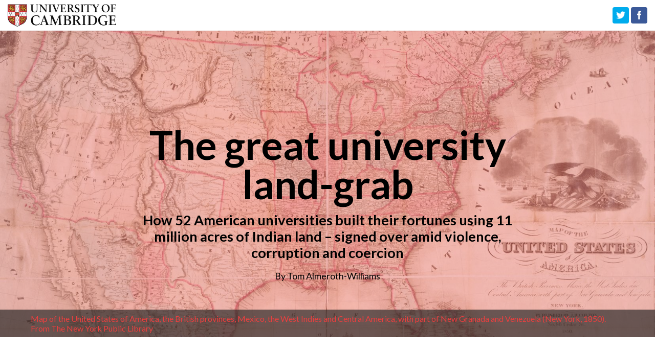

--- FILE ---
content_type: text/html; charset=utf-8
request_url: https://www.cam.ac.uk/stories/great-university-land-grab
body_size: 72799
content:
<!DOCTYPE html PUBLIC "-//W3C//DTD XHTML+RDFa 1.0//EN"
  "http://www.w3.org/MarkUp/DTD/xhtml-rdfa-1.dtd">
<html xmlns="http://www.w3.org/1999/xhtml" xml:lang="en" version="XHTML+RDFa 1.0" dir="ltr" prefix="fb: https://ogp.me/ns/fb# og: https://ogp.me/ns#">

<head profile="http://www.w3.org/1999/xhtml/vocab">
  <meta charset="utf-8" />
<link rel="shortcut icon" href="https://www.cam.ac.uk/sites/default/files/favicon.ico" type="image/vnd.microsoft.icon" />
<link rel="apple-touch-icon" href="https://www.cam.ac.uk/sites/all/themes/cam/apple-touch-icon.png" type="image/png" />
<meta name="generator" content="Drupal 7 (https://www.drupal.org)" />
<meta name="rights" content="Attribution-NonCommercial-ShareAlike 4.0 International" />
<link rel="canonical" href="https://www.cam.ac.uk/stories/great-university-land-grab" />
<link rel="shortlink" href="https://www.cam.ac.uk/node/213432" />
<meta property="og:site_name" content="University of Cambridge" />
<meta property="og:type" content="article" />
<meta property="og:url" content="https://www.cam.ac.uk/stories/great-university-land-grab" />
<meta property="og:title" content="The great university land-grab" />
<meta name="twitter:url" content="https://www.cam.ac.uk/stories/great-university-land-grab" />
<meta name="twitter:title" content="The great university land-grab" />
<meta name="dc.date" content="2020-04-06" />
<meta name="date" content="2020-04-06" />

      <meta charset="utf-8">
<meta http-equiv="X-UA-Compatible" content="IE=edge,chrome=1"><script type="text/javascript">(window.NREUM||(NREUM={})).init={ajax:{deny_list:["bam.nr-data.net"]},feature_flags:["soft_nav"]};(window.NREUM||(NREUM={})).loader_config={licenseKey:"NRJS-a197aaefa4068c388b6",applicationID:"1555785413",browserID:"1589004741"};;/*! For license information please see nr-loader-rum-1.308.0.min.js.LICENSE.txt */
(()=>{var e,t,r={163:(e,t,r)=>{"use strict";r.d(t,{j:()=>E});var n=r(384),i=r(1741);var a=r(2555);r(860).K7.genericEvents;const s="experimental.resources",o="register",c=e=>{if(!e||"string"!=typeof e)return!1;try{document.createDocumentFragment().querySelector(e)}catch{return!1}return!0};var d=r(2614),u=r(944),l=r(8122);const f="[data-nr-mask]",g=e=>(0,l.a)(e,(()=>{const e={feature_flags:[],experimental:{allow_registered_children:!1,resources:!1},mask_selector:"*",block_selector:"[data-nr-block]",mask_input_options:{color:!1,date:!1,"datetime-local":!1,email:!1,month:!1,number:!1,range:!1,search:!1,tel:!1,text:!1,time:!1,url:!1,week:!1,textarea:!1,select:!1,password:!0}};return{ajax:{deny_list:void 0,block_internal:!0,enabled:!0,autoStart:!0},api:{get allow_registered_children(){return e.feature_flags.includes(o)||e.experimental.allow_registered_children},set allow_registered_children(t){e.experimental.allow_registered_children=t},duplicate_registered_data:!1},browser_consent_mode:{enabled:!1},distributed_tracing:{enabled:void 0,exclude_newrelic_header:void 0,cors_use_newrelic_header:void 0,cors_use_tracecontext_headers:void 0,allowed_origins:void 0},get feature_flags(){return e.feature_flags},set feature_flags(t){e.feature_flags=t},generic_events:{enabled:!0,autoStart:!0},harvest:{interval:30},jserrors:{enabled:!0,autoStart:!0},logging:{enabled:!0,autoStart:!0},metrics:{enabled:!0,autoStart:!0},obfuscate:void 0,page_action:{enabled:!0},page_view_event:{enabled:!0,autoStart:!0},page_view_timing:{enabled:!0,autoStart:!0},performance:{capture_marks:!1,capture_measures:!1,capture_detail:!0,resources:{get enabled(){return e.feature_flags.includes(s)||e.experimental.resources},set enabled(t){e.experimental.resources=t},asset_types:[],first_party_domains:[],ignore_newrelic:!0}},privacy:{cookies_enabled:!0},proxy:{assets:void 0,beacon:void 0},session:{expiresMs:d.wk,inactiveMs:d.BB},session_replay:{autoStart:!0,enabled:!1,preload:!1,sampling_rate:10,error_sampling_rate:100,collect_fonts:!1,inline_images:!1,fix_stylesheets:!0,mask_all_inputs:!0,get mask_text_selector(){return e.mask_selector},set mask_text_selector(t){c(t)?e.mask_selector="".concat(t,",").concat(f):""===t||null===t?e.mask_selector=f:(0,u.R)(5,t)},get block_class(){return"nr-block"},get ignore_class(){return"nr-ignore"},get mask_text_class(){return"nr-mask"},get block_selector(){return e.block_selector},set block_selector(t){c(t)?e.block_selector+=",".concat(t):""!==t&&(0,u.R)(6,t)},get mask_input_options(){return e.mask_input_options},set mask_input_options(t){t&&"object"==typeof t?e.mask_input_options={...t,password:!0}:(0,u.R)(7,t)}},session_trace:{enabled:!0,autoStart:!0},soft_navigations:{enabled:!0,autoStart:!0},spa:{enabled:!0,autoStart:!0},ssl:void 0,user_actions:{enabled:!0,elementAttributes:["id","className","tagName","type"]}}})());var p=r(6154),m=r(9324);let h=0;const v={buildEnv:m.F3,distMethod:m.Xs,version:m.xv,originTime:p.WN},b={consented:!1},y={appMetadata:{},get consented(){return this.session?.state?.consent||b.consented},set consented(e){b.consented=e},customTransaction:void 0,denyList:void 0,disabled:!1,harvester:void 0,isolatedBacklog:!1,isRecording:!1,loaderType:void 0,maxBytes:3e4,obfuscator:void 0,onerror:void 0,ptid:void 0,releaseIds:{},session:void 0,timeKeeper:void 0,registeredEntities:[],jsAttributesMetadata:{bytes:0},get harvestCount(){return++h}},_=e=>{const t=(0,l.a)(e,y),r=Object.keys(v).reduce((e,t)=>(e[t]={value:v[t],writable:!1,configurable:!0,enumerable:!0},e),{});return Object.defineProperties(t,r)};var w=r(5701);const x=e=>{const t=e.startsWith("http");e+="/",r.p=t?e:"https://"+e};var R=r(7836),k=r(3241);const A={accountID:void 0,trustKey:void 0,agentID:void 0,licenseKey:void 0,applicationID:void 0,xpid:void 0},S=e=>(0,l.a)(e,A),T=new Set;function E(e,t={},r,s){let{init:o,info:c,loader_config:d,runtime:u={},exposed:l=!0}=t;if(!c){const e=(0,n.pV)();o=e.init,c=e.info,d=e.loader_config}e.init=g(o||{}),e.loader_config=S(d||{}),c.jsAttributes??={},p.bv&&(c.jsAttributes.isWorker=!0),e.info=(0,a.D)(c);const f=e.init,m=[c.beacon,c.errorBeacon];T.has(e.agentIdentifier)||(f.proxy.assets&&(x(f.proxy.assets),m.push(f.proxy.assets)),f.proxy.beacon&&m.push(f.proxy.beacon),e.beacons=[...m],function(e){const t=(0,n.pV)();Object.getOwnPropertyNames(i.W.prototype).forEach(r=>{const n=i.W.prototype[r];if("function"!=typeof n||"constructor"===n)return;let a=t[r];e[r]&&!1!==e.exposed&&"micro-agent"!==e.runtime?.loaderType&&(t[r]=(...t)=>{const n=e[r](...t);return a?a(...t):n})})}(e),(0,n.US)("activatedFeatures",w.B)),u.denyList=[...f.ajax.deny_list||[],...f.ajax.block_internal?m:[]],u.ptid=e.agentIdentifier,u.loaderType=r,e.runtime=_(u),T.has(e.agentIdentifier)||(e.ee=R.ee.get(e.agentIdentifier),e.exposed=l,(0,k.W)({agentIdentifier:e.agentIdentifier,drained:!!w.B?.[e.agentIdentifier],type:"lifecycle",name:"initialize",feature:void 0,data:e.config})),T.add(e.agentIdentifier)}},384:(e,t,r)=>{"use strict";r.d(t,{NT:()=>s,US:()=>u,Zm:()=>o,bQ:()=>d,dV:()=>c,pV:()=>l});var n=r(6154),i=r(1863),a=r(1910);const s={beacon:"bam.nr-data.net",errorBeacon:"bam.nr-data.net"};function o(){return n.gm.NREUM||(n.gm.NREUM={}),void 0===n.gm.newrelic&&(n.gm.newrelic=n.gm.NREUM),n.gm.NREUM}function c(){let e=o();return e.o||(e.o={ST:n.gm.setTimeout,SI:n.gm.setImmediate||n.gm.setInterval,CT:n.gm.clearTimeout,XHR:n.gm.XMLHttpRequest,REQ:n.gm.Request,EV:n.gm.Event,PR:n.gm.Promise,MO:n.gm.MutationObserver,FETCH:n.gm.fetch,WS:n.gm.WebSocket},(0,a.i)(...Object.values(e.o))),e}function d(e,t){let r=o();r.initializedAgents??={},t.initializedAt={ms:(0,i.t)(),date:new Date},r.initializedAgents[e]=t}function u(e,t){o()[e]=t}function l(){return function(){let e=o();const t=e.info||{};e.info={beacon:s.beacon,errorBeacon:s.errorBeacon,...t}}(),function(){let e=o();const t=e.init||{};e.init={...t}}(),c(),function(){let e=o();const t=e.loader_config||{};e.loader_config={...t}}(),o()}},782:(e,t,r)=>{"use strict";r.d(t,{T:()=>n});const n=r(860).K7.pageViewTiming},860:(e,t,r)=>{"use strict";r.d(t,{$J:()=>u,K7:()=>c,P3:()=>d,XX:()=>i,Yy:()=>o,df:()=>a,qY:()=>n,v4:()=>s});const n="events",i="jserrors",a="browser/blobs",s="rum",o="browser/logs",c={ajax:"ajax",genericEvents:"generic_events",jserrors:i,logging:"logging",metrics:"metrics",pageAction:"page_action",pageViewEvent:"page_view_event",pageViewTiming:"page_view_timing",sessionReplay:"session_replay",sessionTrace:"session_trace",softNav:"soft_navigations",spa:"spa"},d={[c.pageViewEvent]:1,[c.pageViewTiming]:2,[c.metrics]:3,[c.jserrors]:4,[c.spa]:5,[c.ajax]:6,[c.sessionTrace]:7,[c.softNav]:8,[c.sessionReplay]:9,[c.logging]:10,[c.genericEvents]:11},u={[c.pageViewEvent]:s,[c.pageViewTiming]:n,[c.ajax]:n,[c.spa]:n,[c.softNav]:n,[c.metrics]:i,[c.jserrors]:i,[c.sessionTrace]:a,[c.sessionReplay]:a,[c.logging]:o,[c.genericEvents]:"ins"}},944:(e,t,r)=>{"use strict";r.d(t,{R:()=>i});var n=r(3241);function i(e,t){"function"==typeof console.debug&&(console.debug("New Relic Warning: https://github.com/newrelic/newrelic-browser-agent/blob/main/docs/warning-codes.md#".concat(e),t),(0,n.W)({agentIdentifier:null,drained:null,type:"data",name:"warn",feature:"warn",data:{code:e,secondary:t}}))}},1687:(e,t,r)=>{"use strict";r.d(t,{Ak:()=>d,Ze:()=>f,x3:()=>u});var n=r(3241),i=r(7836),a=r(3606),s=r(860),o=r(2646);const c={};function d(e,t){const r={staged:!1,priority:s.P3[t]||0};l(e),c[e].get(t)||c[e].set(t,r)}function u(e,t){e&&c[e]&&(c[e].get(t)&&c[e].delete(t),p(e,t,!1),c[e].size&&g(e))}function l(e){if(!e)throw new Error("agentIdentifier required");c[e]||(c[e]=new Map)}function f(e="",t="feature",r=!1){if(l(e),!e||!c[e].get(t)||r)return p(e,t);c[e].get(t).staged=!0,g(e)}function g(e){const t=Array.from(c[e]);t.every(([e,t])=>t.staged)&&(t.sort((e,t)=>e[1].priority-t[1].priority),t.forEach(([t])=>{c[e].delete(t),p(e,t)}))}function p(e,t,r=!0){const s=e?i.ee.get(e):i.ee,c=a.i.handlers;if(!s.aborted&&s.backlog&&c){if((0,n.W)({agentIdentifier:e,type:"lifecycle",name:"drain",feature:t}),r){const e=s.backlog[t],r=c[t];if(r){for(let t=0;e&&t<e.length;++t)m(e[t],r);Object.entries(r).forEach(([e,t])=>{Object.values(t||{}).forEach(t=>{t[0]?.on&&t[0]?.context()instanceof o.y&&t[0].on(e,t[1])})})}}s.isolatedBacklog||delete c[t],s.backlog[t]=null,s.emit("drain-"+t,[])}}function m(e,t){var r=e[1];Object.values(t[r]||{}).forEach(t=>{var r=e[0];if(t[0]===r){var n=t[1],i=e[3],a=e[2];n.apply(i,a)}})}},1738:(e,t,r)=>{"use strict";r.d(t,{U:()=>g,Y:()=>f});var n=r(3241),i=r(9908),a=r(1863),s=r(944),o=r(5701),c=r(3969),d=r(8362),u=r(860),l=r(4261);function f(e,t,r,a){const f=a||r;!f||f[e]&&f[e]!==d.d.prototype[e]||(f[e]=function(){(0,i.p)(c.xV,["API/"+e+"/called"],void 0,u.K7.metrics,r.ee),(0,n.W)({agentIdentifier:r.agentIdentifier,drained:!!o.B?.[r.agentIdentifier],type:"data",name:"api",feature:l.Pl+e,data:{}});try{return t.apply(this,arguments)}catch(e){(0,s.R)(23,e)}})}function g(e,t,r,n,s){const o=e.info;null===r?delete o.jsAttributes[t]:o.jsAttributes[t]=r,(s||null===r)&&(0,i.p)(l.Pl+n,[(0,a.t)(),t,r],void 0,"session",e.ee)}},1741:(e,t,r)=>{"use strict";r.d(t,{W:()=>a});var n=r(944),i=r(4261);class a{#e(e,...t){if(this[e]!==a.prototype[e])return this[e](...t);(0,n.R)(35,e)}addPageAction(e,t){return this.#e(i.hG,e,t)}register(e){return this.#e(i.eY,e)}recordCustomEvent(e,t){return this.#e(i.fF,e,t)}setPageViewName(e,t){return this.#e(i.Fw,e,t)}setCustomAttribute(e,t,r){return this.#e(i.cD,e,t,r)}noticeError(e,t){return this.#e(i.o5,e,t)}setUserId(e,t=!1){return this.#e(i.Dl,e,t)}setApplicationVersion(e){return this.#e(i.nb,e)}setErrorHandler(e){return this.#e(i.bt,e)}addRelease(e,t){return this.#e(i.k6,e,t)}log(e,t){return this.#e(i.$9,e,t)}start(){return this.#e(i.d3)}finished(e){return this.#e(i.BL,e)}recordReplay(){return this.#e(i.CH)}pauseReplay(){return this.#e(i.Tb)}addToTrace(e){return this.#e(i.U2,e)}setCurrentRouteName(e){return this.#e(i.PA,e)}interaction(e){return this.#e(i.dT,e)}wrapLogger(e,t,r){return this.#e(i.Wb,e,t,r)}measure(e,t){return this.#e(i.V1,e,t)}consent(e){return this.#e(i.Pv,e)}}},1863:(e,t,r)=>{"use strict";function n(){return Math.floor(performance.now())}r.d(t,{t:()=>n})},1910:(e,t,r)=>{"use strict";r.d(t,{i:()=>a});var n=r(944);const i=new Map;function a(...e){return e.every(e=>{if(i.has(e))return i.get(e);const t="function"==typeof e?e.toString():"",r=t.includes("[native code]"),a=t.includes("nrWrapper");return r||a||(0,n.R)(64,e?.name||t),i.set(e,r),r})}},2555:(e,t,r)=>{"use strict";r.d(t,{D:()=>o,f:()=>s});var n=r(384),i=r(8122);const a={beacon:n.NT.beacon,errorBeacon:n.NT.errorBeacon,licenseKey:void 0,applicationID:void 0,sa:void 0,queueTime:void 0,applicationTime:void 0,ttGuid:void 0,user:void 0,account:void 0,product:void 0,extra:void 0,jsAttributes:{},userAttributes:void 0,atts:void 0,transactionName:void 0,tNamePlain:void 0};function s(e){try{return!!e.licenseKey&&!!e.errorBeacon&&!!e.applicationID}catch(e){return!1}}const o=e=>(0,i.a)(e,a)},2614:(e,t,r)=>{"use strict";r.d(t,{BB:()=>s,H3:()=>n,g:()=>d,iL:()=>c,tS:()=>o,uh:()=>i,wk:()=>a});const n="NRBA",i="SESSION",a=144e5,s=18e5,o={STARTED:"session-started",PAUSE:"session-pause",RESET:"session-reset",RESUME:"session-resume",UPDATE:"session-update"},c={SAME_TAB:"same-tab",CROSS_TAB:"cross-tab"},d={OFF:0,FULL:1,ERROR:2}},2646:(e,t,r)=>{"use strict";r.d(t,{y:()=>n});class n{constructor(e){this.contextId=e}}},2843:(e,t,r)=>{"use strict";r.d(t,{G:()=>a,u:()=>i});var n=r(3878);function i(e,t=!1,r,i){(0,n.DD)("visibilitychange",function(){if(t)return void("hidden"===document.visibilityState&&e());e(document.visibilityState)},r,i)}function a(e,t,r){(0,n.sp)("pagehide",e,t,r)}},3241:(e,t,r)=>{"use strict";r.d(t,{W:()=>a});var n=r(6154);const i="newrelic";function a(e={}){try{n.gm.dispatchEvent(new CustomEvent(i,{detail:e}))}catch(e){}}},3606:(e,t,r)=>{"use strict";r.d(t,{i:()=>a});var n=r(9908);a.on=s;var i=a.handlers={};function a(e,t,r,a){s(a||n.d,i,e,t,r)}function s(e,t,r,i,a){a||(a="feature"),e||(e=n.d);var s=t[a]=t[a]||{};(s[r]=s[r]||[]).push([e,i])}},3878:(e,t,r)=>{"use strict";function n(e,t){return{capture:e,passive:!1,signal:t}}function i(e,t,r=!1,i){window.addEventListener(e,t,n(r,i))}function a(e,t,r=!1,i){document.addEventListener(e,t,n(r,i))}r.d(t,{DD:()=>a,jT:()=>n,sp:()=>i})},3969:(e,t,r)=>{"use strict";r.d(t,{TZ:()=>n,XG:()=>o,rs:()=>i,xV:()=>s,z_:()=>a});const n=r(860).K7.metrics,i="sm",a="cm",s="storeSupportabilityMetrics",o="storeEventMetrics"},4234:(e,t,r)=>{"use strict";r.d(t,{W:()=>a});var n=r(7836),i=r(1687);class a{constructor(e,t){this.agentIdentifier=e,this.ee=n.ee.get(e),this.featureName=t,this.blocked=!1}deregisterDrain(){(0,i.x3)(this.agentIdentifier,this.featureName)}}},4261:(e,t,r)=>{"use strict";r.d(t,{$9:()=>d,BL:()=>o,CH:()=>g,Dl:()=>_,Fw:()=>y,PA:()=>h,Pl:()=>n,Pv:()=>k,Tb:()=>l,U2:()=>a,V1:()=>R,Wb:()=>x,bt:()=>b,cD:()=>v,d3:()=>w,dT:()=>c,eY:()=>p,fF:()=>f,hG:()=>i,k6:()=>s,nb:()=>m,o5:()=>u});const n="api-",i="addPageAction",a="addToTrace",s="addRelease",o="finished",c="interaction",d="log",u="noticeError",l="pauseReplay",f="recordCustomEvent",g="recordReplay",p="register",m="setApplicationVersion",h="setCurrentRouteName",v="setCustomAttribute",b="setErrorHandler",y="setPageViewName",_="setUserId",w="start",x="wrapLogger",R="measure",k="consent"},5289:(e,t,r)=>{"use strict";r.d(t,{GG:()=>s,Qr:()=>c,sB:()=>o});var n=r(3878),i=r(6389);function a(){return"undefined"==typeof document||"complete"===document.readyState}function s(e,t){if(a())return e();const r=(0,i.J)(e),s=setInterval(()=>{a()&&(clearInterval(s),r())},500);(0,n.sp)("load",r,t)}function o(e){if(a())return e();(0,n.DD)("DOMContentLoaded",e)}function c(e){if(a())return e();(0,n.sp)("popstate",e)}},5607:(e,t,r)=>{"use strict";r.d(t,{W:()=>n});const n=(0,r(9566).bz)()},5701:(e,t,r)=>{"use strict";r.d(t,{B:()=>a,t:()=>s});var n=r(3241);const i=new Set,a={};function s(e,t){const r=t.agentIdentifier;a[r]??={},e&&"object"==typeof e&&(i.has(r)||(t.ee.emit("rumresp",[e]),a[r]=e,i.add(r),(0,n.W)({agentIdentifier:r,loaded:!0,drained:!0,type:"lifecycle",name:"load",feature:void 0,data:e})))}},6154:(e,t,r)=>{"use strict";r.d(t,{OF:()=>c,RI:()=>i,WN:()=>u,bv:()=>a,eN:()=>l,gm:()=>s,mw:()=>o,sb:()=>d});var n=r(1863);const i="undefined"!=typeof window&&!!window.document,a="undefined"!=typeof WorkerGlobalScope&&("undefined"!=typeof self&&self instanceof WorkerGlobalScope&&self.navigator instanceof WorkerNavigator||"undefined"!=typeof globalThis&&globalThis instanceof WorkerGlobalScope&&globalThis.navigator instanceof WorkerNavigator),s=i?window:"undefined"!=typeof WorkerGlobalScope&&("undefined"!=typeof self&&self instanceof WorkerGlobalScope&&self||"undefined"!=typeof globalThis&&globalThis instanceof WorkerGlobalScope&&globalThis),o=Boolean("hidden"===s?.document?.visibilityState),c=/iPad|iPhone|iPod/.test(s.navigator?.userAgent),d=c&&"undefined"==typeof SharedWorker,u=((()=>{const e=s.navigator?.userAgent?.match(/Firefox[/\s](\d+\.\d+)/);Array.isArray(e)&&e.length>=2&&e[1]})(),Date.now()-(0,n.t)()),l=()=>"undefined"!=typeof PerformanceNavigationTiming&&s?.performance?.getEntriesByType("navigation")?.[0]?.responseStart},6389:(e,t,r)=>{"use strict";function n(e,t=500,r={}){const n=r?.leading||!1;let i;return(...r)=>{n&&void 0===i&&(e.apply(this,r),i=setTimeout(()=>{i=clearTimeout(i)},t)),n||(clearTimeout(i),i=setTimeout(()=>{e.apply(this,r)},t))}}function i(e){let t=!1;return(...r)=>{t||(t=!0,e.apply(this,r))}}r.d(t,{J:()=>i,s:()=>n})},6630:(e,t,r)=>{"use strict";r.d(t,{T:()=>n});const n=r(860).K7.pageViewEvent},7699:(e,t,r)=>{"use strict";r.d(t,{It:()=>a,KC:()=>o,No:()=>i,qh:()=>s});var n=r(860);const i=16e3,a=1e6,s="SESSION_ERROR",o={[n.K7.logging]:!0,[n.K7.genericEvents]:!1,[n.K7.jserrors]:!1,[n.K7.ajax]:!1}},7836:(e,t,r)=>{"use strict";r.d(t,{P:()=>o,ee:()=>c});var n=r(384),i=r(8990),a=r(2646),s=r(5607);const o="nr@context:".concat(s.W),c=function e(t,r){var n={},s={},u={},l=!1;try{l=16===r.length&&d.initializedAgents?.[r]?.runtime.isolatedBacklog}catch(e){}var f={on:p,addEventListener:p,removeEventListener:function(e,t){var r=n[e];if(!r)return;for(var i=0;i<r.length;i++)r[i]===t&&r.splice(i,1)},emit:function(e,r,n,i,a){!1!==a&&(a=!0);if(c.aborted&&!i)return;t&&a&&t.emit(e,r,n);var o=g(n);m(e).forEach(e=>{e.apply(o,r)});var d=v()[s[e]];d&&d.push([f,e,r,o]);return o},get:h,listeners:m,context:g,buffer:function(e,t){const r=v();if(t=t||"feature",f.aborted)return;Object.entries(e||{}).forEach(([e,n])=>{s[n]=t,t in r||(r[t]=[])})},abort:function(){f._aborted=!0,Object.keys(f.backlog).forEach(e=>{delete f.backlog[e]})},isBuffering:function(e){return!!v()[s[e]]},debugId:r,backlog:l?{}:t&&"object"==typeof t.backlog?t.backlog:{},isolatedBacklog:l};return Object.defineProperty(f,"aborted",{get:()=>{let e=f._aborted||!1;return e||(t&&(e=t.aborted),e)}}),f;function g(e){return e&&e instanceof a.y?e:e?(0,i.I)(e,o,()=>new a.y(o)):new a.y(o)}function p(e,t){n[e]=m(e).concat(t)}function m(e){return n[e]||[]}function h(t){return u[t]=u[t]||e(f,t)}function v(){return f.backlog}}(void 0,"globalEE"),d=(0,n.Zm)();d.ee||(d.ee=c)},8122:(e,t,r)=>{"use strict";r.d(t,{a:()=>i});var n=r(944);function i(e,t){try{if(!e||"object"!=typeof e)return(0,n.R)(3);if(!t||"object"!=typeof t)return(0,n.R)(4);const r=Object.create(Object.getPrototypeOf(t),Object.getOwnPropertyDescriptors(t)),a=0===Object.keys(r).length?e:r;for(let s in a)if(void 0!==e[s])try{if(null===e[s]){r[s]=null;continue}Array.isArray(e[s])&&Array.isArray(t[s])?r[s]=Array.from(new Set([...e[s],...t[s]])):"object"==typeof e[s]&&"object"==typeof t[s]?r[s]=i(e[s],t[s]):r[s]=e[s]}catch(e){r[s]||(0,n.R)(1,e)}return r}catch(e){(0,n.R)(2,e)}}},8362:(e,t,r)=>{"use strict";r.d(t,{d:()=>a});var n=r(9566),i=r(1741);class a extends i.W{agentIdentifier=(0,n.LA)(16)}},8374:(e,t,r)=>{r.nc=(()=>{try{return document?.currentScript?.nonce}catch(e){}return""})()},8990:(e,t,r)=>{"use strict";r.d(t,{I:()=>i});var n=Object.prototype.hasOwnProperty;function i(e,t,r){if(n.call(e,t))return e[t];var i=r();if(Object.defineProperty&&Object.keys)try{return Object.defineProperty(e,t,{value:i,writable:!0,enumerable:!1}),i}catch(e){}return e[t]=i,i}},9324:(e,t,r)=>{"use strict";r.d(t,{F3:()=>i,Xs:()=>a,xv:()=>n});const n="1.308.0",i="PROD",a="CDN"},9566:(e,t,r)=>{"use strict";r.d(t,{LA:()=>o,bz:()=>s});var n=r(6154);const i="xxxxxxxx-xxxx-4xxx-yxxx-xxxxxxxxxxxx";function a(e,t){return e?15&e[t]:16*Math.random()|0}function s(){const e=n.gm?.crypto||n.gm?.msCrypto;let t,r=0;return e&&e.getRandomValues&&(t=e.getRandomValues(new Uint8Array(30))),i.split("").map(e=>"x"===e?a(t,r++).toString(16):"y"===e?(3&a()|8).toString(16):e).join("")}function o(e){const t=n.gm?.crypto||n.gm?.msCrypto;let r,i=0;t&&t.getRandomValues&&(r=t.getRandomValues(new Uint8Array(e)));const s=[];for(var o=0;o<e;o++)s.push(a(r,i++).toString(16));return s.join("")}},9908:(e,t,r)=>{"use strict";r.d(t,{d:()=>n,p:()=>i});var n=r(7836).ee.get("handle");function i(e,t,r,i,a){a?(a.buffer([e],i),a.emit(e,t,r)):(n.buffer([e],i),n.emit(e,t,r))}}},n={};function i(e){var t=n[e];if(void 0!==t)return t.exports;var a=n[e]={exports:{}};return r[e](a,a.exports,i),a.exports}i.m=r,i.d=(e,t)=>{for(var r in t)i.o(t,r)&&!i.o(e,r)&&Object.defineProperty(e,r,{enumerable:!0,get:t[r]})},i.f={},i.e=e=>Promise.all(Object.keys(i.f).reduce((t,r)=>(i.f[r](e,t),t),[])),i.u=e=>"nr-rum-1.308.0.min.js",i.o=(e,t)=>Object.prototype.hasOwnProperty.call(e,t),e={},t="NRBA-1.308.0.PROD:",i.l=(r,n,a,s)=>{if(e[r])e[r].push(n);else{var o,c;if(void 0!==a)for(var d=document.getElementsByTagName("script"),u=0;u<d.length;u++){var l=d[u];if(l.getAttribute("src")==r||l.getAttribute("data-webpack")==t+a){o=l;break}}if(!o){c=!0;var f={296:"sha512-+MIMDsOcckGXa1EdWHqFNv7P+JUkd5kQwCBr3KE6uCvnsBNUrdSt4a/3/L4j4TxtnaMNjHpza2/erNQbpacJQA=="};(o=document.createElement("script")).charset="utf-8",i.nc&&o.setAttribute("nonce",i.nc),o.setAttribute("data-webpack",t+a),o.src=r,0!==o.src.indexOf(window.location.origin+"/")&&(o.crossOrigin="anonymous"),f[s]&&(o.integrity=f[s])}e[r]=[n];var g=(t,n)=>{o.onerror=o.onload=null,clearTimeout(p);var i=e[r];if(delete e[r],o.parentNode&&o.parentNode.removeChild(o),i&&i.forEach(e=>e(n)),t)return t(n)},p=setTimeout(g.bind(null,void 0,{type:"timeout",target:o}),12e4);o.onerror=g.bind(null,o.onerror),o.onload=g.bind(null,o.onload),c&&document.head.appendChild(o)}},i.r=e=>{"undefined"!=typeof Symbol&&Symbol.toStringTag&&Object.defineProperty(e,Symbol.toStringTag,{value:"Module"}),Object.defineProperty(e,"__esModule",{value:!0})},i.p="https://js-agent.newrelic.com/",(()=>{var e={374:0,840:0};i.f.j=(t,r)=>{var n=i.o(e,t)?e[t]:void 0;if(0!==n)if(n)r.push(n[2]);else{var a=new Promise((r,i)=>n=e[t]=[r,i]);r.push(n[2]=a);var s=i.p+i.u(t),o=new Error;i.l(s,r=>{if(i.o(e,t)&&(0!==(n=e[t])&&(e[t]=void 0),n)){var a=r&&("load"===r.type?"missing":r.type),s=r&&r.target&&r.target.src;o.message="Loading chunk "+t+" failed: ("+a+": "+s+")",o.name="ChunkLoadError",o.type=a,o.request=s,n[1](o)}},"chunk-"+t,t)}};var t=(t,r)=>{var n,a,[s,o,c]=r,d=0;if(s.some(t=>0!==e[t])){for(n in o)i.o(o,n)&&(i.m[n]=o[n]);if(c)c(i)}for(t&&t(r);d<s.length;d++)a=s[d],i.o(e,a)&&e[a]&&e[a][0](),e[a]=0},r=self["webpackChunk:NRBA-1.308.0.PROD"]=self["webpackChunk:NRBA-1.308.0.PROD"]||[];r.forEach(t.bind(null,0)),r.push=t.bind(null,r.push.bind(r))})(),(()=>{"use strict";i(8374);var e=i(8362),t=i(860);const r=Object.values(t.K7);var n=i(163);var a=i(9908),s=i(1863),o=i(4261),c=i(1738);var d=i(1687),u=i(4234),l=i(5289),f=i(6154),g=i(944),p=i(384);const m=e=>f.RI&&!0===e?.privacy.cookies_enabled;function h(e){return!!(0,p.dV)().o.MO&&m(e)&&!0===e?.session_trace.enabled}var v=i(6389),b=i(7699);class y extends u.W{constructor(e,t){super(e.agentIdentifier,t),this.agentRef=e,this.abortHandler=void 0,this.featAggregate=void 0,this.loadedSuccessfully=void 0,this.onAggregateImported=new Promise(e=>{this.loadedSuccessfully=e}),this.deferred=Promise.resolve(),!1===e.init[this.featureName].autoStart?this.deferred=new Promise((t,r)=>{this.ee.on("manual-start-all",(0,v.J)(()=>{(0,d.Ak)(e.agentIdentifier,this.featureName),t()}))}):(0,d.Ak)(e.agentIdentifier,t)}importAggregator(e,t,r={}){if(this.featAggregate)return;const n=async()=>{let n;await this.deferred;try{if(m(e.init)){const{setupAgentSession:t}=await i.e(296).then(i.bind(i,3305));n=t(e)}}catch(e){(0,g.R)(20,e),this.ee.emit("internal-error",[e]),(0,a.p)(b.qh,[e],void 0,this.featureName,this.ee)}try{if(!this.#t(this.featureName,n,e.init))return(0,d.Ze)(this.agentIdentifier,this.featureName),void this.loadedSuccessfully(!1);const{Aggregate:i}=await t();this.featAggregate=new i(e,r),e.runtime.harvester.initializedAggregates.push(this.featAggregate),this.loadedSuccessfully(!0)}catch(e){(0,g.R)(34,e),this.abortHandler?.(),(0,d.Ze)(this.agentIdentifier,this.featureName,!0),this.loadedSuccessfully(!1),this.ee&&this.ee.abort()}};f.RI?(0,l.GG)(()=>n(),!0):n()}#t(e,r,n){if(this.blocked)return!1;switch(e){case t.K7.sessionReplay:return h(n)&&!!r;case t.K7.sessionTrace:return!!r;default:return!0}}}var _=i(6630),w=i(2614),x=i(3241);class R extends y{static featureName=_.T;constructor(e){var t;super(e,_.T),this.setupInspectionEvents(e.agentIdentifier),t=e,(0,c.Y)(o.Fw,function(e,r){"string"==typeof e&&("/"!==e.charAt(0)&&(e="/"+e),t.runtime.customTransaction=(r||"http://custom.transaction")+e,(0,a.p)(o.Pl+o.Fw,[(0,s.t)()],void 0,void 0,t.ee))},t),this.importAggregator(e,()=>i.e(296).then(i.bind(i,3943)))}setupInspectionEvents(e){const t=(t,r)=>{t&&(0,x.W)({agentIdentifier:e,timeStamp:t.timeStamp,loaded:"complete"===t.target.readyState,type:"window",name:r,data:t.target.location+""})};(0,l.sB)(e=>{t(e,"DOMContentLoaded")}),(0,l.GG)(e=>{t(e,"load")}),(0,l.Qr)(e=>{t(e,"navigate")}),this.ee.on(w.tS.UPDATE,(t,r)=>{(0,x.W)({agentIdentifier:e,type:"lifecycle",name:"session",data:r})})}}class k extends e.d{constructor(e){var t;(super(),f.gm)?(this.features={},(0,p.bQ)(this.agentIdentifier,this),this.desiredFeatures=new Set(e.features||[]),this.desiredFeatures.add(R),(0,n.j)(this,e,e.loaderType||"agent"),t=this,(0,c.Y)(o.cD,function(e,r,n=!1){if("string"==typeof e){if(["string","number","boolean"].includes(typeof r)||null===r)return(0,c.U)(t,e,r,o.cD,n);(0,g.R)(40,typeof r)}else(0,g.R)(39,typeof e)},t),function(e){(0,c.Y)(o.Dl,function(t,r=!1){if("string"!=typeof t&&null!==t)return void(0,g.R)(41,typeof t);const n=e.info.jsAttributes["enduser.id"];r&&null!=n&&n!==t?(0,a.p)(o.Pl+"setUserIdAndResetSession",[t],void 0,"session",e.ee):(0,c.U)(e,"enduser.id",t,o.Dl,!0)},e)}(this),function(e){(0,c.Y)(o.nb,function(t){if("string"==typeof t||null===t)return(0,c.U)(e,"application.version",t,o.nb,!1);(0,g.R)(42,typeof t)},e)}(this),function(e){(0,c.Y)(o.d3,function(){e.ee.emit("manual-start-all")},e)}(this),function(e){(0,c.Y)(o.Pv,function(t=!0){if("boolean"==typeof t){if((0,a.p)(o.Pl+o.Pv,[t],void 0,"session",e.ee),e.runtime.consented=t,t){const t=e.features.page_view_event;t.onAggregateImported.then(e=>{const r=t.featAggregate;e&&!r.sentRum&&r.sendRum()})}}else(0,g.R)(65,typeof t)},e)}(this),this.run()):(0,g.R)(21)}get config(){return{info:this.info,init:this.init,loader_config:this.loader_config,runtime:this.runtime}}get api(){return this}run(){try{const e=function(e){const t={};return r.forEach(r=>{t[r]=!!e[r]?.enabled}),t}(this.init),n=[...this.desiredFeatures];n.sort((e,r)=>t.P3[e.featureName]-t.P3[r.featureName]),n.forEach(r=>{if(!e[r.featureName]&&r.featureName!==t.K7.pageViewEvent)return;if(r.featureName===t.K7.spa)return void(0,g.R)(67);const n=function(e){switch(e){case t.K7.ajax:return[t.K7.jserrors];case t.K7.sessionTrace:return[t.K7.ajax,t.K7.pageViewEvent];case t.K7.sessionReplay:return[t.K7.sessionTrace];case t.K7.pageViewTiming:return[t.K7.pageViewEvent];default:return[]}}(r.featureName).filter(e=>!(e in this.features));n.length>0&&(0,g.R)(36,{targetFeature:r.featureName,missingDependencies:n}),this.features[r.featureName]=new r(this)})}catch(e){(0,g.R)(22,e);for(const e in this.features)this.features[e].abortHandler?.();const t=(0,p.Zm)();delete t.initializedAgents[this.agentIdentifier]?.features,delete this.sharedAggregator;return t.ee.get(this.agentIdentifier).abort(),!1}}}var A=i(2843),S=i(782);class T extends y{static featureName=S.T;constructor(e){super(e,S.T),f.RI&&((0,A.u)(()=>(0,a.p)("docHidden",[(0,s.t)()],void 0,S.T,this.ee),!0),(0,A.G)(()=>(0,a.p)("winPagehide",[(0,s.t)()],void 0,S.T,this.ee)),this.importAggregator(e,()=>i.e(296).then(i.bind(i,2117))))}}var E=i(3969);class I extends y{static featureName=E.TZ;constructor(e){super(e,E.TZ),f.RI&&document.addEventListener("securitypolicyviolation",e=>{(0,a.p)(E.xV,["Generic/CSPViolation/Detected"],void 0,this.featureName,this.ee)}),this.importAggregator(e,()=>i.e(296).then(i.bind(i,9623)))}}new k({features:[R,T,I],loaderType:"lite"})})()})();</script>
<meta name="viewport" content="width=device-width,initial-scale=1.0,minimum-scale=1.0,viewport-fit=cover">
<title>The great university
  land-grab</title>
<link rel="stylesheet" href="https://www.cam.ac.uk/sites/www.cam.ac.uk/files/shorthand/213432/VcjDeU013G/static/story.18995.min.css"><style class="Theme-Styles" type="text/css">/* Source hash: 8a9be541f8f621bf289274c5b95e302c */
.InlineMedia a,.Theme-MediaSection .Theme-Layer-ResponsiveMedia-image>a{display:block;-webkit-transition:opacity .15s ease;transition:opacity .15s ease}.Theme-LinkedMediaRenderer{display:block}.InlineMedia a:active,.InlineMedia a:focus,.InlineMedia a:hover,.Theme-LinkedMediaRenderer:active,.Theme-LinkedMediaRenderer:focus,.Theme-LinkedMediaRenderer:hover,.Theme-MediaSection .Theme-Layer-ResponsiveMedia-image>a:active,.Theme-MediaSection .Theme-Layer-ResponsiveMedia-image>a:focus,.Theme-MediaSection .Theme-Layer-ResponsiveMedia-image>a:hover{cursor:pointer;opacity:.9}.Theme-HeaderContainer{font-size:18px}.Theme-HeaderContainer,.Theme-Story{font-family:"PT Serif",serif;color:#333;-webkit-font-smoothing:antialiased;-moz-osx-font-smoothing:grayscale}.Theme-HeaderContainer ::-moz-selection{color:inherit;background-color:rgba(160,160,160,.55)}.Theme-Story ::-moz-selection{background-color:rgba(160,160,160,.55)}.Theme-HeaderContainer ::selection,.Theme-Story ::selection{color:inherit;background-color:rgba(160,160,160,.55)}@media (min-width:900px){.Theme-HeaderContainer,.Theme-Story{font-size:18px}}@media (min-width:1100px){.Theme-HeaderContainer,.Theme-Story{font-size:20px}}@media (max-width:1400px){.Layout{width:auto}}@media (max-width:620px){.Theme-Layer-BodyText{width:100%}}.Theme-Layer-BodyText p,.Theme-Story p{display:block;margin-top:1.5rem;margin-bottom:1.5rem;line-height:1.7;font-family:"PT Serif",serif;font-weight:400;font-size:inherit}.Theme-OverlayedCaption a,.Theme-Section-Dark .Theme-Caption a,.Theme-Section-Dark .Theme-Layer-BodyText a:not(.Theme-Layer-BodyText-Button),.Theme-Section-Dark .Theme-Layer-TextBlock-Inner a,.Theme-Section[class*=Theme-ForegroundColor] a:not(.Theme-Layer-BodyText-Button){text-decoration:none;border-bottom:1px dotted}.Theme-Caption a,.Theme-Layer-BodyText a:not(.Theme-Layer-BodyText-Button),.Theme-Layer-TextBlock-Inner a{text-decoration:none;border-bottom:1px dotted;color:#00a7cf}.Theme-OverlayedCaption a:hover,.Theme-Section[class*=Theme-ForegroundColor] a:hover:not(.Theme-Layer-BodyText-Button){border-bottom-style:solid}.Theme-Caption a:hover,.Theme-Layer-BodyText a:hover:not(.Theme-Layer-BodyText-Button),.Theme-Layer-TextBlock-Inner a:hover{color:#007e9c;border-bottom-style:solid}.Theme-OverlayedCaption a:active,.Theme-Section[class*=Theme-ForegroundColor] a:active:not(.Theme-Layer-BodyText-Button){border-bottom-style:solid}.Theme-Caption a:active,.Theme-Layer-BodyText a:active:not(.Theme-Layer-BodyText-Button),.Theme-Layer-TextBlock-Inner a:active{color:#007e9c;border-bottom-style:solid}.Theme-OverlayedCaption a:focus,.Theme-Section[class*=Theme-ForegroundColor] a:focus:not(.Theme-Layer-BodyText-Button){border-bottom-style:solid}.Theme-Caption a:focus,.Theme-Layer-BodyText a:focus:not(.Theme-Layer-BodyText-Button),.Theme-Layer-TextBlock-Inner a:focus{color:#007e9c;border-bottom-style:solid}.Theme-Caption a:visited,.Theme-Layer-BodyText a:visited:not(.Theme-Layer-BodyText-Button),.Theme-Layer-TextBlock-Inner a:visited{color:#03ceff}.Theme-OverlayedCaption a:visited:hover,.Theme-Section[class*=Theme-ForegroundColor] a:visited:hover:not(.Theme-Layer-BodyText-Button){border-bottom-style:solid}.Theme-Caption a:visited:hover,.Theme-Layer-BodyText a:visited:hover:not(.Theme-Layer-BodyText-Button),.Theme-Layer-TextBlock-Inner a:visited:hover{color:#007e9c;border-bottom-style:solid}.Theme-OverlayedCaption a:visited:active,.Theme-Section[class*=Theme-ForegroundColor] a:visited:active:not(.Theme-Layer-BodyText-Button){border-bottom-style:solid}.Theme-Caption a:visited:active,.Theme-Layer-BodyText a:visited:active:not(.Theme-Layer-BodyText-Button),.Theme-Layer-TextBlock-Inner a:visited:active{color:#007e9c;border-bottom-style:solid}.Theme-OverlayedCaption a:visited:focus,.Theme-Section[class*=Theme-ForegroundColor] a:visited:focus:not(.Theme-Layer-BodyText-Button){border-bottom-style:solid}.Theme-Caption a:visited:focus,.Theme-Layer-BodyText a:visited:focus:not(.Theme-Layer-BodyText-Button),.Theme-Layer-TextBlock-Inner a:visited:focus{color:#007e9c;border-bottom-style:solid}.Theme-OverlayedCaption a,.Theme-Section-Dark .Theme-Caption a,.Theme-Section-Dark .Theme-Layer-BodyText a:not(.Theme-Layer-BodyText-Button),.Theme-Section-Dark .Theme-Layer-TextBlock-Inner a{color:#00a7cf}.Theme-OverlayedCaption a:active,.Theme-OverlayedCaption a:focus,.Theme-OverlayedCaption a:hover,.Theme-Section-Dark .Theme-Caption a:active,.Theme-Section-Dark .Theme-Caption a:focus,.Theme-Section-Dark .Theme-Caption a:hover,.Theme-Section-Dark .Theme-Layer-BodyText a:active:not(.Theme-Layer-BodyText-Button),.Theme-Section-Dark .Theme-Layer-BodyText a:focus:not(.Theme-Layer-BodyText-Button),.Theme-Section-Dark .Theme-Layer-BodyText a:hover:not(.Theme-Layer-BodyText-Button),.Theme-Section-Dark .Theme-Layer-TextBlock-Inner a:active,.Theme-Section-Dark .Theme-Layer-TextBlock-Inner a:focus,.Theme-Section-Dark .Theme-Layer-TextBlock-Inner a:hover{color:#03ceff}.Theme-OverlayedCaption a:visited,.Theme-Section-Dark .Theme-Caption a:visited,.Theme-Section-Dark .Theme-Layer-BodyText a:visited:not(.Theme-Layer-BodyText-Button),.Theme-Section-Dark .Theme-Layer-TextBlock-Inner a:visited{color:#007e9c}.Theme-OverlayedCaption a:visited:active,.Theme-OverlayedCaption a:visited:focus,.Theme-OverlayedCaption a:visited:hover,.Theme-Section-Dark .Theme-Caption a:visited:active,.Theme-Section-Dark .Theme-Caption a:visited:focus,.Theme-Section-Dark .Theme-Caption a:visited:hover,.Theme-Section-Dark .Theme-Layer-BodyText a:visited:active:not(.Theme-Layer-BodyText-Button),.Theme-Section-Dark .Theme-Layer-BodyText a:visited:focus:not(.Theme-Layer-BodyText-Button),.Theme-Section-Dark .Theme-Layer-BodyText a:visited:hover:not(.Theme-Layer-BodyText-Button),.Theme-Section-Dark .Theme-Layer-TextBlock-Inner a:visited:active,.Theme-Section-Dark .Theme-Layer-TextBlock-Inner a:visited:focus,.Theme-Section-Dark .Theme-Layer-TextBlock-Inner a:visited:hover{color:#03ceff}.Theme-Section[class*=Theme-ForegroundColor] a:not(.Theme-Layer-BodyText-Button){color:inherit;border-bottom-color:inherit}.Theme-Section[class*=Theme-ForegroundColor] a:active:not(.Theme-Layer-BodyText-Button),.Theme-Section[class*=Theme-ForegroundColor] a:focus:not(.Theme-Layer-BodyText-Button),.Theme-Section[class*=Theme-ForegroundColor] a:hover:not(.Theme-Layer-BodyText-Button),.Theme-Section[class*=Theme-ForegroundColor] a:visited:active:not(.Theme-Layer-BodyText-Button),.Theme-Section[class*=Theme-ForegroundColor] a:visited:focus:not(.Theme-Layer-BodyText-Button),.Theme-Section[class*=Theme-ForegroundColor] a:visited:hover:not(.Theme-Layer-BodyText-Button){color:inherit;border-bottom-color:inherit;opacity:.8}.Theme-Section[class*=Theme-ForegroundColor] a:visited:not(.Theme-Layer-BodyText-Button){color:inherit;border-bottom-color:inherit}.GalleryRenderer--initializing:after,.Theme-Lazyload-Spinner{position:absolute;top:50%;left:50%;width:26px;height:26px;margin-left:-13px;margin-top:-13px;border-radius:50%;border:4px solid #fff;border-bottom-color:transparent;-webkit-animation:loading-spinner forwards 1s linear infinite;animation:loading-spinner forwards 1s linear infinite;background:rgba(0,0,0,.5);-webkit-box-shadow:0 0 0 4px rgba(0,0,0,.5);box-shadow:0 0 0 4px rgba(0,0,0,.5)}.Theme-Lazyload-Spinner{opacity:.25}.Theme-Story{display:block;background-color:#fff;font-size:17px}@media (min-width:620px){.Theme-Story{font-size:18px}}@media (min-width:900px){.Theme-Story{font-size:18px}}@media (min-width:1100px){.Theme-Story{font-size:20px}}@media (min-width:1400px){.Theme-Story{font-size:20px}}@media (min-width:1750px){.Theme-Story{font-size:22px}}@media (min-width:2000px){.Theme-Story{font-size:22px}}.Theme-Story ::-moz-selection{background-color:#00a7cf;color:#fff}.Theme-Story ::-moz-selection,.Theme-Story ::selection{background-color:#00a7cf;color:#fff}.Theme-Story p{width:100%;color:inherit}.Theme-Story sub,.Theme-Story sup{font-size:70%;display:inline-block;line-height:1.7}.Theme-Story sub+a,.Theme-Story sup+a{margin-left:.25em}.Theme-Story sup{top:-.5em}.Theme-Story sub{bottom:-.25em}.Theme-Layer-BodyText-Heading-Large{display:block;width:100%;color:#333;margin-top:1.5rem;margin-bottom:1.5rem;font-family:"Lato",sans-serif;font-weight:700;font-size:150%;line-height:1.3}@media (min-width:620px){.Theme-Layer-BodyText-Heading-Large{font-size:160%}}.Theme-Layer-BodyText-Heading-Small{display:block;width:100%;color:#333;margin-top:1.5rem;margin-bottom:1.5rem;font-family:"Lato",sans-serif;font-weight:700;font-size:130%;line-height:1.3}@media (min-width:620px){.Theme-Layer-BodyText-Heading-Small{font-size:140%}}.Theme-Layer-BodyText-Heading-xs{display:block;width:100%;color:#333;margin-top:1.5rem;margin-bottom:1.5rem;font-family:inherit;font-weight:400;font-size:120%;line-height:1.3}@media (min-width:620px){.Theme-Layer-BodyText-Heading-xs{font-size:130%}}.Theme-Layer-BodyText-List-Ordered,.Theme-Layer-BodyText-List-Unordered{padding-left:1.2rem;list-style-position:outside;font-size:inherit;font-weight:400;color:#333;margin-top:1.5rem;margin-bottom:1.5rem}.Theme-Layer-BodyText-List-Unordered{list-style-type:square}.Theme-Layer-BodyText-ListItem{line-height:1.7;margin-bottom:.5rem;font-family:"PT Serif",serif}.Theme-Layer-BodyText-Blockquote{display:block;padding-top:1.5rem;padding-bottom:1.5rem;padding-right:1.5rem;border-top:2px solid rgba(204,204,204,.3);border-bottom:2px solid rgba(204,204,204,.3);margin-top:1.5rem;margin-bottom:1.5rem;color:#777;font-family:"PT Serif",serif;font-weight:400;font-style:italic;font-size:120%;line-height:1.4}@media (min-width:620px){.Theme-Layer-BodyText-Blockquote{font-size:130%}}.Theme-Caption cite,.Theme-Layer-BodyText-QuoteCite{display:block;margin:1rem 0 .5rem;font-family:"Lato",sans-serif;color:#777;line-height:1.2;font-style:normal;font-weight:400;font-size:13.6px}@media (min-width:620px){.Theme-Caption cite,.Theme-Layer-BodyText-QuoteCite{font-size:14.4px}}@media (min-width:900px){.Theme-Caption cite,.Theme-Layer-BodyText-QuoteCite{font-size:14.4px}}@media (min-width:1100px){.Theme-Caption cite,.Theme-Layer-BodyText-QuoteCite{font-size:16px}}@media (min-width:1400px){.Theme-Caption cite,.Theme-Layer-BodyText-QuoteCite{font-size:16px}}@media (min-width:1750px){.Theme-Caption cite,.Theme-Layer-BodyText-QuoteCite{font-size:17.6px}}@media (min-width:2000px){.Theme-Caption cite,.Theme-Layer-BodyText-QuoteCite{font-size:17.6px}}div:not(.Block-Active)>.Theme-Layer-BodyText-Dropcap:first-letter{display:block;float:left;max-width:100%;color:inherit;font-family:"Lato",sans-serif;font-size:5.7em;font-style:inherit;font-weight:inherit;line-height:.825;margin-right:.05em;margin-top:0;margin-bottom:0}@media (min-width:620px){div:not(.Block-Active)>.Theme-Layer-BodyText-Dropcap:first-letter{font-size:5.7em}}.Theme-Layer-BodyText-Breakout{border:1px solid #333;background:rgba(255,255,255,.2);padding:25px}@media (min-width:620px){.Theme-Layer-BodyText-Breakout{padding:30px}}@media (min-width:1100px){.Theme-Layer-BodyText-Breakout{padding:40px}}.Theme-Layer-BodyText-Indent{border-left:4px solid rgba(51,51,51,.1);padding-left:25px}@media (min-width:620px){.Theme-Layer-BodyText-Indent{padding-left:30px}}@media (min-width:1100px){.Theme-Layer-BodyText-Indent{padding-left:40px}}.Theme-Overlay{z-index:1;opacity:0;-webkit-transform:translateZ(0);transform:translateZ(0)}.Theme-Overlay.FullSize{top:-2px;bottom:-2px;height:auto;left:-2px;right:-2px;width:auto}.Theme-Layer-TextBlock-Inner{font-family:"Lato",sans-serif;padding-left:env(safe-area-inset-left);padding-right:env(safe-area-inset-right)}.Theme-Layer-TextBlock-Inner a{color:#333}.Theme-Layer-TextBlock-Inner a:active,.Theme-Layer-TextBlock-Inner a:focus,.Theme-Layer-TextBlock-Inner a:hover{color:#333}.Theme-Layer-TextBlock-Inner a:visited{color:#333}.Theme-Layer-TextBlock-Inner .Theme-Title{color:#333;font-weight:400}.Theme-Layer-TextBlock-Inner .Theme-LeadIn,.Theme-Layer-TextBlock-Inner .Theme-StoryTitle,.Theme-Layer-TextBlock-Inner .Theme-Title{display:block;margin:0;padding-left:25px;padding-right:25px;line-height:1.1}.Theme-Layer-TextBlock-Inner .Theme-SubTitle,.Theme-Layer-TextBlock-Inner .Theme-Text{display:block;color:#333;margin:0;padding-left:25px;padding-right:25px;line-height:1.1}.Theme-Layer-TextBlock-Inner .Theme-Byline{display:block;margin:0;padding-left:25px;padding-right:25px}@media (min-width:620px){.Theme-Layer-TextBlock-Inner .Theme-Byline,.Theme-Layer-TextBlock-Inner .Theme-LeadIn,.Theme-Layer-TextBlock-Inner .Theme-StoryTitle,.Theme-Layer-TextBlock-Inner .Theme-SubTitle,.Theme-Layer-TextBlock-Inner .Theme-Text,.Theme-Layer-TextBlock-Inner .Theme-Title{padding-left:30px;padding-right:30px}}@media (min-width:1100px){.Theme-Layer-TextBlock-Inner .Theme-Byline,.Theme-Layer-TextBlock-Inner .Theme-LeadIn,.Theme-Layer-TextBlock-Inner .Theme-StoryTitle,.Theme-Layer-TextBlock-Inner .Theme-SubTitle,.Theme-Layer-TextBlock-Inner .Theme-Text,.Theme-Layer-TextBlock-Inner .Theme-Title{padding-left:40px;padding-right:40px}}.Theme-Layer-TextBlock-Inner .Theme-Byline,.Theme-Layer-TextBlock-Inner .Theme-LeadIn,.Theme-Layer-TextBlock-Inner .Theme-StoryTitle{color:#333;font-family:"Lato",sans-serif;font-weight:400}.Theme-Layer-TextBlock-Inner .Theme-Byline{color:#777;line-height:1.1;font-size:.9em}.Theme-Layer-TextBlock-Inner .Theme-LeadIn,.Theme-Layer-TextBlock-Inner .Theme-SubTitle,.Theme-Layer-TextBlock-Inner .Theme-Text{margin-top:.5rem}@media (min-width:1100px){.Theme-Layer-TextBlock-Inner .Theme-LeadIn,.Theme-Layer-TextBlock-Inner .Theme-SubTitle,.Theme-Layer-TextBlock-Inner .Theme-Text{margin-top:1rem}}.Theme-Layer-TextBlock-Inner .Theme-Title{font-family:"Lato",sans-serif}.Theme-Layer-TextBlock-Inner .Theme-SubTitle,.Theme-Layer-TextBlock-Inner .Theme-Text{font-family:inherit;font-weight:400}.InlineElement--Divider__container{display:-webkit-box;display:-ms-flexbox;display:flex;text-align:center;-webkit-box-pack:center;-ms-flex-pack:center;justify-content:center}.Theme-Layer-BodyText-Divider{display:inline-block;border:none;background-color:rgba(204,204,204,.75);height:2px;margin:0;margin-top:2.1rem;margin-bottom:2.1rem;overflow:hidden;width:50%}.Theme-Layer-BodyText-Button{display:inline-block;border:none;color:#fff;font-family:"Lato",sans-serif;font-weight:700;line-height:1.1;background:#00a7cf;font-size:90%;text-transform:initial;padding:.7em 1.4em;border-radius:.35em;cursor:pointer;margin-top:1.5rem;margin-bottom:1.5rem;text-decoration:none}.body-editor .Theme-Layer-BodyText-Button{color:#fff!important}.Theme-Layer-BodyText-Button:active,.Theme-Layer-BodyText-Button:focus,.Theme-Layer-BodyText-Button:hover{opacity:.9;text-decoration:none}.InlineMedia{text-align:center}.InlineMedia img{width:auto;height:auto;max-width:100%;margin:0 auto;display:inline-block}.InlineMedia.media-size-150 img{width:calc(100% + 50px)!important;max-width:calc(100% + 50px)!important;margin-left:-25px}@media (min-width:620px){.InlineMedia.media-size-150 img{width:calc(100% + 300px)!important;max-width:calc(100% + 300px)!important;margin-left:-150px}}@media (min-width:900px){.Theme-BodyTextColumn-Left .InlineMedia.media-size-150 img{margin-left:-30px}.Theme-BodyTextColumn-Right .InlineMedia.media-size-150 img{margin-left:-270px}}@media (min-width:1100px){.InlineMedia.media-size-150 img{width:calc(100% + 400px)!important;max-width:calc(100% + 400px)!important;margin-left:-200px}.Theme-BodyTextColumn-Left .InlineMedia.media-size-150 img{margin-left:-40px}.Theme-BodyTextColumn-Right .InlineMedia.media-size-150 img{margin-left:-360px}}.InlineMedia.media-size-140 img{width:calc(100% + 50px)!important;max-width:calc(100% + 50px)!important;margin-left:-25px}@media (min-width:620px){.InlineMedia.media-size-140 img{width:calc(100% + 240px)!important;max-width:calc(100% + 240px)!important;margin-left:-120px}}@media (min-width:900px){.Theme-BodyTextColumn-Left .InlineMedia.media-size-140 img{margin-left:-30px}.Theme-BodyTextColumn-Right .InlineMedia.media-size-140 img{margin-left:-210px}}@media (min-width:1100px){.InlineMedia.media-size-140 img{width:calc(100% + 320px)!important;max-width:calc(100% + 320px)!important;margin-left:-160px}.Theme-BodyTextColumn-Left .InlineMedia.media-size-140 img{margin-left:-40px}.Theme-BodyTextColumn-Right .InlineMedia.media-size-140 img{margin-left:-280px}}.InlineMedia.media-size-130 img{width:calc(100% + 50px)!important;max-width:calc(100% + 50px)!important;margin-left:-25px}@media (min-width:620px){.InlineMedia.media-size-130 img{width:calc(100% + 180px)!important;max-width:calc(100% + 180px)!important;margin-left:-90px}}@media (min-width:900px){.Theme-BodyTextColumn-Left .InlineMedia.media-size-130 img{margin-left:-30px}.Theme-BodyTextColumn-Right .InlineMedia.media-size-130 img{margin-left:-150px}}@media (min-width:1100px){.InlineMedia.media-size-130 img{width:calc(100% + 240px)!important;max-width:calc(100% + 240px)!important;margin-left:-120px}.Theme-BodyTextColumn-Left .InlineMedia.media-size-130 img{margin-left:-40px}.Theme-BodyTextColumn-Right .InlineMedia.media-size-130 img{margin-left:-200px}}.InlineMedia.media-size-120 img{width:calc(100% + 50px)!important;max-width:calc(100% + 50px)!important;margin-left:-25px}@media (min-width:620px){.InlineMedia.media-size-120 img{width:calc(100% + 120px)!important;max-width:calc(100% + 120px)!important;margin-left:-60px}}@media (min-width:900px){.Theme-BodyTextColumn-Left .InlineMedia.media-size-120 img{margin-left:-30px}.Theme-BodyTextColumn-Right .InlineMedia.media-size-120 img{margin-left:-90px}}@media (min-width:1100px){.InlineMedia.media-size-120 img{width:calc(100% + 160px)!important;max-width:calc(100% + 160px)!important;margin-left:-80px}.Theme-BodyTextColumn-Left .InlineMedia.media-size-120 img{margin-left:-40px}.Theme-BodyTextColumn-Right .InlineMedia.media-size-120 img{margin-left:-120px}}.InlineMedia.media-size-110 img{width:calc(100% + 50px)!important;max-width:calc(100% + 50px)!important;margin-left:-25px}@media (min-width:620px){.InlineMedia.media-size-110 img{width:calc(100% + 60px)!important;max-width:calc(100% + 60px)!important;margin-left:-30px}}@media (min-width:1100px){.InlineMedia.media-size-110 img{width:calc(100% + 80px)!important;max-width:calc(100% + 80px)!important;margin-left:-40px}}.InlineMedia.media-size-100 img{width:100%!important;max-width:100%!important}.InlineMedia.media-size-90 img{width:90%!important;max-width:90%!important}.InlineMedia.media-size-80 img{width:80%!important;max-width:80%!important}.InlineMedia.media-size-70 img{width:70%!important;max-width:70%!important}.InlineMedia.media-size-60 img{width:60%!important;max-width:60%!important}.InlineMedia.media-size-50 img{width:50%!important;max-width:50%!important}.InlineMedia.media-size-40 img{width:40%!important;max-width:40%!important}.InlineMedia.media-size-30 img{width:30%!important;max-width:30%!important}.InlineMedia.media-size-20 img{width:20%!important;max-width:20%!important}.InlineMedia.media-size-10 img{width:10%!important;max-width:10%!important}.InlineMedia--image>a,.InlineMedia--image__inner>div a{border:none!important}.InlineMedia--image__inner{display:inline-block;font-size:0;max-width:100%}.InlineMedia--video video{width:100%}.Theme-Layer-BodyText{font-family:"PT Serif",serif;padding-top:calc(48px - 1.5rem);padding-bottom:48px;padding-left:25px;padding-right:25px}@media (max-width:619px){.Theme-Layer-BodyText{overflow:hidden}}@media (min-width:620px){.Theme-Layer-BodyText{padding-top:calc(60px - 1.5rem);padding-bottom:60px;padding-left:30px;padding-right:30px}}@media (min-width:900px){.Theme-Layer-BodyText{padding-top:calc(72px - 1.5rem)}}@media (min-width:1100px){.Theme-Layer-BodyText{padding-left:40px;padding-right:40px}}.Theme-Layer-BodyText .Theme-Overlay{position:absolute;top:0;left:0;right:0;bottom:0;z-index:-1}.Theme-Layer-BodyText p,.Theme-Layer-BodyText-Blockquote,.Theme-Layer-BodyText-Heading-Large,.Theme-Layer-BodyText-Heading-Small,.Theme-Layer-BodyText-Heading-xs,.Theme-Layer-BodyText-List-Ordered,.Theme-Layer-BodyText-List-Unordered,.Theme-Layer-BodyText-QuoteCite{margin-left:auto;margin-right:auto}.Theme-ButtonSize-xsmall .Theme-Layer-BodyText-Button{font-size:70%}.Theme-ButtonSize-small .Theme-Layer-BodyText-Button{font-size:80%}.Theme-ButtonSize-medium .Theme-Layer-BodyText-Button{font-size:90%}.Theme-ButtonSize-large .Theme-Layer-BodyText-Button{font-size:100%}.Theme-ButtonSize-xlarge .Theme-Layer-BodyText-Button{font-size:110%}.Theme-DividerSize-xlarge,.Theme-MediaSection video{width:100%}.Theme-DividerSize-large{width:75%}.Theme-DividerSize-medium{width:50%}.Theme-DividerSize-small{width:25%}.Theme-DividerSize-xsmall{width:10%}.Theme-Layer-BodyText-Spacer,.Theme-SpacerSize-10{height:40px}.Theme-SpacerSize-20{height:80px;height:8vh}.Theme-SpacerSize-30{height:120px;height:16vh}.Theme-SpacerSize-40{height:180px;height:24vh}.Theme-SpacerSize-50{height:220px;height:32vh}.Theme-SpacerSize-60{height:280px;height:40vh}.Theme-SpacerSize-70{height:320px;height:50vh}.Theme-SpacerSize-80{height:360px;height:65vh}.Theme-SpacerSize-90{height:400px;height:85vh}.Theme-SpacerSize-100{height:440px;height:100vh}.Theme-Caption .caption-editor-empty{font-family:"Lato",sans-serif;font-size:.8em;font-weight:400;line-height:1.2;margin:0}.Theme-Caption cite,.Theme-Caption p:not(:empty){margin:0;max-width:100%}.Theme-Caption p:not(:empty){color:#777;font-weight:400;font-family:"Lato",sans-serif;font-style:normal;line-height:1.2;font-size:.8em;padding:.5em}.Theme-Caption [contenteditable=false],.Theme-Caption cite{padding:.5em}.Theme-Caption a{display:inline}.Theme-OverlayedCaption{background-color:rgba(34,34,34,.65);z-index:1!important}.Theme-CollectionSectionSection .Theme-OverlayedCaption,.Theme-TextOverMediaSection .Theme-OverlayedCaption,.Theme-TitleSection .Theme-OverlayedCaption{position:absolute;bottom:0;left:0;right:0}.Theme-OverlayedCaption p:not(:empty){color:rgba(255,255,255,.7);font-family:"Lato",sans-serif;font-size:.8em;line-height:1.2;margin:0;padding:.5em 25px}.Theme-OverlayedCaption [contenteditable=false]{padding:.5em 25px}.DisplayContainerHeight--heightThird .Theme-OverlayedCaption [contenteditable=false],.DisplayContainerHeight--heightThird .Theme-OverlayedCaption p:not(:empty){font-size:12px}@media (min-width:620px){.Theme-OverlayedCaption [contenteditable=false],.Theme-OverlayedCaption p:not(:empty){padding-left:30px;padding-right:30px}}@media (min-width:1100px){.Theme-OverlayedCaption [contenteditable=false],.Theme-OverlayedCaption p:not(:empty){padding-left:40px;padding-right:40px}}.Theme-MediaSection .Theme-Caption [contenteditable=false],.Theme-MediaSection .Theme-Caption p:not(:empty){padding-left:25px;padding-right:25px}@media (min-width:620px){.Theme-MediaSection .Theme-Caption [contenteditable=false],.Theme-MediaSection .Theme-Caption p:not(:empty){padding-left:30px;padding-right:30px}}@media (min-width:1100px){.Theme-MediaSection .Theme-Caption [contenteditable=false],.Theme-MediaSection .Theme-Caption p:not(:empty){padding-left:40px;padding-right:40px}}.Theme-ImageCaption,.Theme-InlineMediaCaption p{text-align:center}.h-align-right .Theme-InlineMediaCaption p{text-align:right;padding-right:0}.h-align-left .Theme-InlineMediaCaption p{text-align:left;padding-left:0}.Theme-ImageCaption p:not(:empty),.Theme-InlineMediaCaption p:not(:empty){color:#777}.Theme-HeaderContainer{height:40px;background:#fff;-webkit-box-shadow:0 2px 2px -2px rgba(0,0,0,.3);box-shadow:0 2px 2px -2px rgba(0,0,0,.3)}@media (min-width:900px){.Theme-HeaderContainer{height:50px}}@media (min-width:1100px){.Theme-HeaderContainer{height:60px}}.Theme-HeaderContainer.Theme-Section-Custom{-webkit-box-shadow:none;box-shadow:none}.Theme-HeaderContainer .Theme-Header{width:100%;max-width:100%;padding-left:env(safe-area-inset-left);padding-right:env(safe-area-inset-right)}.Theme-Logos{display:-webkit-inline-box;display:-ms-inline-flexbox;display:inline-flex;height:32px;margin-left:15px}@media (min-width:900px){.Theme-Logos{height:38px}}@media (min-width:1100px){.Theme-Logos{height:44px}}.Theme-Logo{display:inline-block;vertical-align:top;width:100%;min-width:auto;height:100%;margin-right:calc(10px + .5vw)}.body-editor .Theme-Logo{display:-webkit-box;display:-ms-flexbox;display:flex}.Theme-Logo a{display:block;height:100%}.Theme-Logo img{max-height:100%;max-width:none;width:auto;-ms-flex-negative:0;flex-shrink:0}.Theme-Default-Logos,.Theme-SocialIcons{display:-webkit-inline-box;display:-ms-inline-flexbox;display:inline-flex}.Theme-Default-Logos,.Theme-Logo img{vertical-align:top;height:100%}.DeviceDetect--isIE .Theme-Default-Logos .Theme-Logo{min-width:100%}.Theme-SocialIcons{position:absolute;min-width:80px;height:32px;top:50%;margin-top:-16px;-webkit-box-pack:end;-ms-flex-pack:end;justify-content:flex-end;text-align:right;right:0;margin-right:15px}@media (min-width:1100px){.Theme-SocialIcons{position:absolute}}@media (max-width:1099px){.Theme-Hamburger~.Theme-SocialIcons{right:45px;right:calc(45px + env(safe-area-inset-right))}}.Theme-SocialButton{display:inline-block;vertical-align:top;margin-left:4px}.Theme-SocialButton a{display:block;border-radius:4px;overflow:hidden;width:32px;height:32px}.Theme-SocialButton a:after{content:"";display:block;position:absolute;top:0;left:0;right:0;bottom:0}.Theme-NavigationBar.Theme-NavigationBar-Sticky:before,.Theme-NavigationBar.Theme-Section-Custom:before,.Theme-NavigationBar.Theme-Section-Dark:before,.Theme-SocialButton img{display:none}.Theme-TwitterButton{background:#00aced}.Theme-TwitterButton:after{background:url([data-uri]) center no-repeat;background-size:18px auto;background-position-y:-20px}.Theme-FaceboookButton{background-color:#3b5998}.Theme-FaceboookButton:after{background:url([data-uri]) center no-repeat;background-size:8px auto;background-position-y:-19px}.Theme-Hamburger{right:15px;right:calc(15px + env(safe-area-inset-right))}.Theme-Hamburger span{background:#333;height:3px}.Theme-NavigationBar{top:40px;background-color:rgba(34,34,34,.9);color:rgba(255,255,255,.6);width:100%;max-width:none;overflow-y:auto;-webkit-backdrop-filter:blur(5px);backdrop-filter:blur(5px)}@media (max-width:619px){.Theme-NavigationBar{min-width:100%}}@media (min-width:620px) and (max-width:1099px){.Theme-NavigationBar{max-width:400px}}@media (min-width:900px){.Theme-NavigationBar{top:50px}}@media (min-width:1100px){.Theme-NavigationBar{top:100%;position:absolute;left:0;right:0;padding:0 15px;display:block;-webkit-backdrop-filter:none;backdrop-filter:none;overflow:hidden}}@media (max-width:1099px){#Navigation__hamburgerToggle:checked~.Theme-NavigationBar{right:-15px}}@media (max-width:619px){#Navigation__hamburgerToggle:checked~.Theme-NavigationBar{left:-15px}}.Theme-NavigationBar.Theme-NavigationBar-Sticky,.Theme-NavigationBar.Theme-Section-Custom,.Theme-NavigationBar.Theme-Section-Dark{opacity:.95}.Theme-NavigationBar-Sticky{background:rgba(34,34,34,.9)}@media (min-width:1100px){.Theme-Navigation-ItemList{display:-webkit-box;display:-ms-flexbox;display:flex;-webkit-box-align:center;-ms-flex-align:center;align-items:center;-webkit-box-pack:center;-ms-flex-pack:center;justify-content:center;-ms-flex-wrap:wrap;flex-wrap:wrap}}.Theme-NavigationBarItem{padding:0;text-decoration:none;border-bottom:none;border-top:0 solid rgba(180,180,180,.4);color:inherit}@media (min-width:1100px){.Theme-NavigationBarItem{display:inline-block;border-top:none;margin:0}}.Theme-NavigationLink{font-family:"Lato",sans-serif;font-size:17px;font-weight:700;color:inherit;line-height:1.3;text-decoration:none;display:block;padding:15px}.Theme-ActiveNavigationBarItem .Theme-NavigationLink,.Theme-NavigationLink:active,.Theme-NavigationLink:hover{color:#fff;text-decoration:none}@media (min-width:1100px){.Theme-NavigationLink{font-size:16px;padding:8px 10px;margin:0}}.Theme-Section-Custom .Theme-NavigationLink,.Theme-Section-Dark .Theme-NavigationLink{opacity:.6;color:inherit}.Theme-Section-Custom .Theme-ActiveNavigationBarItem .Theme-NavigationLink,.Theme-Section-Custom .Theme-NavigationLink:active,.Theme-Section-Custom .Theme-NavigationLink:hover,.Theme-Section-Dark .Theme-ActiveNavigationBarItem .Theme-NavigationLink,.Theme-Section-Dark .Theme-NavigationLink:active,.Theme-Section-Dark .Theme-NavigationLink:hover{color:inherit;opacity:1}.Theme-HeaderContainer.Theme-HeaderContainer--hidden{height:0}@media (max-width:1099px){.Theme-HeaderContainer.Theme-HeaderContainer--hidden{height:auto;width:auto;display:-webkit-box;display:-ms-flexbox;display:flex;right:0;-webkit-box-align:center;-ms-flex-align:center;align-items:center;-webkit-box-pack:end;-ms-flex-pack:end;justify-content:flex-end;background:0 0;-webkit-box-shadow:none;box-shadow:none}}.body-editor .Theme-HeaderContainer.Theme-HeaderContainer--hidden{top:0}.Theme-HeaderContainer.Theme-HeaderContainer--hidden .Theme-Logos{display:none}.Theme-HeaderContainer.Theme-HeaderContainer--hidden .Theme-SocialIcons{display:none!important}.Theme-HeaderContainer.Theme-HeaderContainer--hidden .Theme-Header{width:100%;max-width:100%;height:0}@media (max-width:1099px){.Theme-HeaderContainer.Theme-HeaderContainer--hidden .Theme-Header{max-width:50px;height:auto;max-height:50px;margin:0;background-color:#fff;-webkit-box-shadow:0 2px 2px -2px rgba(0,0,0,.3);box-shadow:0 2px 2px -2px rgba(0,0,0,.3)}.Theme-HeaderContainer.Theme-HeaderContainer--hidden .Theme-Hamburger{margin:10px;position:relative;right:0;top:auto;-webkit-transform:none;transform:none}.Theme-HeaderContainer.Theme-HeaderContainer--hidden .Theme-NavigationBar{top:0;border-top:50px solid #fff}}@media (min-width:1100px){.Theme-HeaderContainer.Theme-HeaderContainer--hidden .Theme-NavigationBar{position:absolute;top:100%;left:0;right:0;-webkit-transform:none;transform:none;margin:0}}.Theme-HeaderContainer.Theme-HeaderContainer--hidden .Theme-NavigationBar:not(.Theme-Section-Custom){background-color:rgba(34,34,34,.9)}@media (min-width:1100px){.Theme-HeaderContainer.Theme-HeaderContainer--hidden .Theme-NavigationLink{padding:8px 10px}}.Theme-HeaderContainer.Theme-HeaderContainer--hidden+.Theme-Story .Theme-TitleSection.DisplayContainerHeight--minHeight{min-height:100vh}.body-editor .Theme-HeaderContainer.Theme-HeaderContainer--hidden+.Theme-Story .Theme-TitleSection.DisplayContainerHeight--minHeight{min-height:calc(100vh - 60px)}@media (min-width:1100px){.Theme-HeaderContainer.Theme-HeaderContainer--hidden+.Theme-Story .Theme-Layer-CardCanvas[data-card-canvas]{margin-top:50px;top:50px}}@media (max-width:899px){.Theme-HeaderContainer.Theme-HeaderContainer--hidden+.Theme-Story .Theme-Layer-CardCanvas[data-card-canvas]{top:0}}@media (max-width:1099px){body:not(.body-editor) .Theme-HeaderContainer.Theme-HeaderContainer--hidden.Theme-HeaderContainer--navigable+.Theme-Story{margin-top:-50px}}.Theme-TextOverMediaSection .InlineMedia,.Theme-TitleSection .InlineMedia{margin:0;padding-left:25px;padding-right:25px}@media (min-width:620px){.Theme-TextOverMediaSection .InlineMedia,.Theme-TitleSection .InlineMedia{padding-left:30px;padding-right:30px}}@media (min-width:1100px){.Theme-TextOverMediaSection .InlineMedia,.Theme-TitleSection .InlineMedia{padding-left:40px;padding-right:40px}}.Theme-TextOverMediaSection .InlineMedia img,.Theme-TitleSection .InlineMedia img{margin:5px auto;opacity:1}.Theme-TextOverMediaSection .InlineMedia--video,.Theme-TextOverMediaSection .InlineMedia--youTube,.Theme-TextOverMediaSection .InlineMedia-Soundcloud,.Theme-TitleSection .InlineMedia--video,.Theme-TitleSection .InlineMedia--youTube,.Theme-TitleSection .InlineMedia-Soundcloud{margin:.5rem 0}.DisplayContainerHeight--flex,.DisplayContainerHeight--flex .Layer--one{display:-webkit-box;display:-ms-flexbox;display:flex}.DisplayContainerHeight--flex .Layer--one{-webkit-box-orient:vertical;-webkit-box-direction:normal;-ms-flex-direction:column;flex-direction:column;-webkit-box-flex:1;-ms-flex:1;flex:1;width:100%;padding:calc(4vh + 40px) 0}.CardCanvas--tworowContainer .CardCanvasItem__image img,.DisplayContainerHeight--flex .DisplayContainerHeight{height:100%}.DisplayContainerHeight--flex:not(.SplitLayout){-webkit-box-orient:vertical;-webkit-box-direction:normal;-ms-flex-direction:column;flex-direction:column}.Theme-Layer-TextBlock-Container{display:-webkit-box;display:-ms-flexbox;display:flex;-webkit-box-flex:1;-ms-flex:1;flex:1;height:100%}.Theme-Layer-TextBlock-Container .Theme-Layer-TextBlock-Inner{max-height:none}.DeviceDetect--isEdge .Theme-TitleSection .DisplayContainerHeight--minHeight,.DeviceDetect--isIE .Theme-TitleSection .DisplayContainerHeight--minHeight,.Theme-TitleSection.DisplayContainerHeight--minHeight{min-height:calc(100vh - 40px)}@media (min-width:900px){.DeviceDetect--isEdge .Theme-TitleSection .DisplayContainerHeight--minHeight,.DeviceDetect--isIE .Theme-TitleSection .DisplayContainerHeight--minHeight,.Theme-TitleSection.DisplayContainerHeight--minHeight{min-height:calc(100vh - 50px)}}@media (min-width:1100px){.DeviceDetect--isEdge .Theme-TitleSection .DisplayContainerHeight--minHeight,.DeviceDetect--isIE .Theme-TitleSection .DisplayContainerHeight--minHeight,.Theme-TitleSection.DisplayContainerHeight--minHeight{min-height:calc(100vh - 60px)}}.body-editor .DeviceDetect--isEdge .Theme-TitleSection .DisplayContainerHeight--minHeight,.body-editor .DeviceDetect--isIE .Theme-TitleSection .DisplayContainerHeight--minHeight,.body-editor .Theme-TitleSection.DisplayContainerHeight--minHeight{min-height:calc(100vh - 100px)}@media (min-width:900px){.body-editor .DeviceDetect--isEdge .Theme-TitleSection .DisplayContainerHeight--minHeight,.body-editor .DeviceDetect--isIE .Theme-TitleSection .DisplayContainerHeight--minHeight,.body-editor .Theme-TitleSection.DisplayContainerHeight--minHeight{min-height:calc(100vh - 110px)}}@media (min-width:1100px){.body-editor .DeviceDetect--isEdge .Theme-TitleSection .DisplayContainerHeight--minHeight,.body-editor .DeviceDetect--isIE .Theme-TitleSection .DisplayContainerHeight--minHeight,.body-editor .Theme-TitleSection.DisplayContainerHeight--minHeight{min-height:calc(100vh - 120px)}}.Theme-TitleSection.DisplayContainerHeight--flex .Theme-Layer-TextBlock-Container~.Theme-Layer-TextBlock-Container{-webkit-box-align:start;-ms-flex-align:start;align-items:flex-start;padding-top:20px;-webkit-box-flex:0;-ms-flex:0 0 80px;flex:0 0 80px}@media (max-width:899px){.Theme-TextSection.Theme-Columns--2 .Theme-Column:first-child .Theme-Layer-BodyText{padding-bottom:0}.Theme-TextSection.Theme-Columns--2 .Theme-Column:last-child .Theme-Layer-BodyText{padding-top:0}.Theme-TextSection.Theme-Columns--2 .Theme-Column:last-child .Theme-Layer-BodyText--inner p:first-child{margin-top:0}}@media (max-width:619px){.Theme-TextSection.Theme-Columns--2 .Theme-Column{min-width:100%}}.Theme-BackgroundScrollmationSection{background-color:#222}@media (max-width:900px){.Theme-BackgroundScrollmationSection .Theme-Layer-BodyText{margin-top:70vh;margin-bottom:70vh}}@media (min-width:1100px){.Theme-TwoColumnScrollmationSection .Theme-Layer-BodyText{padding-top:calc(72px - 1.5rem)}}.Theme-Layer-CardCanvas,.Theme-TwoColumnScrollmationSection .media-editor-container{padding:40px 25px}@media (min-width:620px){.Theme-Layer-CardCanvas,.Theme-TwoColumnScrollmationSection .media-editor-container{padding:60px 25px}}@media (min-width:900px){.Theme-Layer-CardCanvas,.Theme-TwoColumnScrollmationSection .media-editor-container{padding:72px 40px 60px}}@media (min-width:1100px){.Theme-Layer-CardCanvas,.Theme-TwoColumnScrollmationSection .media-editor-container{padding-top:110px}}.Theme-TwoColumnScrollmationCaption{padding-top:40px}@media (min-width:620px){.Theme-TwoColumnScrollmationCaption{padding-top:60px}}@media (min-width:900px){.Theme-TwoColumnScrollmationCaption{padding-top:72px}}@media (min-width:1100px){.Theme-TwoColumnScrollmationCaption{padding-top:110px}}.Theme-LinkedMediaRenderer{-webkit-transition:opacity .15s ease;transition:opacity .15s ease}.Theme-Layer-CardCanvas[data-card-canvas]{padding-top:0;padding-bottom:0;margin-top:78px;top:78px}@media (max-width:899px){.Theme-Layer-CardCanvas[data-card-canvas]{height:35vh!important;top:40px}}@media (min-width:1100px){.Theme-Layer-CardCanvas[data-card-canvas]{margin-top:76.8px;top:106.8px}}.DeviceDetect--isEdge .Theme-Layer-CardCanvas[class*=StickyPolyfillElement],.DeviceDetect--isIE .Theme-Layer-CardCanvas[class*=StickyPolyfillElement]{margin-top:0}@media (max-width:899px){.CardCanvas--tworowContainer .CardCanvas{padding:0;margin:0;-webkit-box-shadow:0 1px 1px rgba(0,0,0,.1);box-shadow:0 1px 1px rgba(0,0,0,.1);-webkit-backdrop-filter:blur(3px);backdrop-filter:blur(3px)}.Theme-Section-Light .CardCanvas--tworowContainer .CardCanvas{background-color:rgba(255,255,255,.9)}.CardCanvas--tworowContainer .CardCanvas__textColumn{padding-top:calc(35vh + 10px)}}@media (max-width:899px) and (max-aspect-ratio:6/8){.CardCanvas--tworowContainer .CardCanvas__textColumn{padding-top:calc(35vh + 10px)}}@media (max-width:899px){.CardCanvas--tworowContainer .CardCanvas__canvasColumn{pointer-events:none}.CardCanvas--tworowContainer .CardCanvas__canvasColumn .Theme-Caption{pointer-events:auto}.CardCanvas--tworowContainer .CardCanvasItem__caption{right:4px;bottom:4px;left:4px;max-width:initial}.CardCanvas--tworowContainer .CardCanvasItem{padding:4px;pointer-events:initial}}.Theme-MediaSection .Theme-Layer-ResponsiveMedia-image{padding:15px}@media (min-width:620px){.Theme-MediaSection .Theme-Layer-ResponsiveMedia-image{padding:25px}}@media (min-width:900px){.Theme-MediaSection .Theme-Layer-ResponsiveMedia-image{padding:30px}}@media (min-width:1100px){.Theme-MediaSection .Theme-Layer-ResponsiveMedia-image{padding:40px}}.Theme-Layer-Gallery-List a,.Theme-MediaSection .Theme-Layer-ResponsiveMedia-image .Theme-Item-Picture{display:block}.Theme-MediaSection .Theme-Layer-ResponsiveMedia-image img{max-width:100%;height:auto}.Theme-MediaSection .Theme-Layer-ResponsiveMedia-image>a{border:none}.Theme-RevealSection .Theme-Layer-BodyText{width:95%;border-radius:.5em;padding-top:10px;padding-bottom:10px;margin:0 auto}@media (min-width:620px){.Theme-RevealSection .Theme-Layer-BodyText{padding-top:10px;padding-bottom:10px}}@media (min-width:1100px){.Theme-RevealSection .Theme-Layer-BodyText{padding-top:20px;padding-bottom:20px}}.Theme-RevealSection .Theme-Layer-BodyText .Theme-Overlay{border-radius:.5em}.MediaGallery{z-index:91;padding:15px}@media (min-width:620px){.MediaGallery{padding:25px}}@media (min-width:900px){.MediaGallery{padding:30px}}@media (min-width:1100px){.MediaGallery{padding:40px}.MediaGallery--Wide{padding-left:0;padding-right:0}.MediaGallery--Wide .Layout{padding-left:40px;padding-right:40px}}.MediaGallery__cell{margin:2px}@media (min-width:620px){.MediaGallery--Full .MediaGallery__cell,.MediaGallery--Narrow .MediaGallery__cell,.MediaGallery--Wide .MediaGallery__cell{margin:4px}}.MediaGallery__cell:first-child{margin-left:0}.MediaGallery__cell:last-child{margin-right:0}body:not(.body-editor) .MediaGallery__cell .Theme-BackgroundMedia{overflow:hidden}.MediaGallery__cell .Theme-Overlay{display:none}.MediaGallery--lightbox{background:rgba(34,34,34,.95)}.MediaGallery--lightbox .MediaGallery--lightbox__media a{border:1px solid #fff}.MediaGallery--lightbox .Theme-Layer-ResponsiveMedia,.MediaGallery--lightbox .Theme-Layer-ResponsiveMedia .Lazyload{display:-webkit-box;display:-ms-flexbox;display:flex;-webkit-box-align:center;-ms-flex-align:center;align-items:center}.MediaGallery--lightbox .Theme-Layer-ResponsiveMedia{-webkit-box-orient:vertical;-webkit-box-direction:normal;-ms-flex-direction:column;flex-direction:column;-webkit-box-pack:center;-ms-flex-pack:center;justify-content:center;height:100%}.MediaGallery--lightbox .Theme-Layer-ResponsiveMedia .Lazyload{position:relative;overflow:hidden;margin:0 auto}.MediaGallery--lightbox .Theme-Layer-ResponsiveMedia .FullSize,.MediaGallery--lightbox .Theme-Layer-ResponsiveMedia a{position:relative}.MediaGallery--lightbox .Theme-Layer-ResponsiveMedia img{width:auto;height:auto;max-width:100%;max-height:70vh}.MediaGallery--lightbox .Theme-Layer-ResponsiveMedia video{height:100%;margin:0 auto}.MediaGallery--lightbox .Theme-Layer-ResponsiveMedia .Videoplayer{overflow:hidden;width:auto;max-width:100%;height:100%;max-height:70vh}.MediaGallery--lightbox .Theme-Layer-ResponsiveMedia .Theme-Video-Wrapper,.MediaGallery--lightbox .Theme-Layer-ResponsiveMedia .Theme-Video-Wrapper>div,.MediaGallery--lightbox .Theme-Layer-ResponsiveMedia .plyr__video-wrapper{height:100%}.MediaGallery--lightbox .Theme-Layer-ResponsiveMedia .plyr,.MediaGallery--lightbox .Theme-Layer-ResponsiveMedia .plyr__video-wrapper{width:auto}.MediaGallery--lightbox .Theme-BackgroundVideo .Theme-Item-Picture,.Theme-Section-HasOverlay.Theme-Section-Dark.Theme-BackgroundScrollmationSection.Theme-BodyTextColumn-Left:before,.Theme-Section-HasOverlay.Theme-Section-Dark.Theme-BackgroundScrollmationSection.Theme-BodyTextColumn-Right:before{display:none}.MediaGallery--lightbox .Theme-Caption{margin-top:.25em;overflow:auto;max-width:100%;text-align:center;opacity:.6}.MediaGallery--lightbox .Theme-Caption p{color:#fff;font-size:.9em;line-height:1.3}.MediaGallery--lightbox__controls span{background-color:#fff}.Theme-MediaGallerySection.Theme-Section-Dark+.Theme-MediaGallerySection.Theme-Section-Dark .MediaGallery,.Theme-MediaGallerySection.Theme-Section-Dark+.Theme-MediaSection.Theme-Section-Dark .Theme-Layer-ResponsiveMedia-image,.Theme-MediaGallerySection.Theme-Section-Light+.Theme-MediaGallerySection.Theme-Section-Light .MediaGallery,.Theme-MediaGallerySection.Theme-Section-Light+.Theme-MediaSection.Theme-Section-Light .Theme-Layer-ResponsiveMedia-image{padding-top:0}.GalleryRenderer--initializing{min-height:30vh}.GalleryRenderer--initializing:after{content:"";opacity:.15}.Theme-CollectionSectionSection{overflow:hidden;min-height:auto}.body-editor:not(.body-focus-mode) .Theme-CollectionSectionSection{min-height:auto}.Theme-CollectionSectionSection .Theme-Layer-Gallery:not(:empty){padding:25px;padding-bottom:calc(25px + 45px)}@media (min-width:620px){.Theme-CollectionSectionSection .Theme-Layer-Gallery:not(:empty){padding:30px;padding-bottom:calc(30px + 45px)}}@media (min-width:900px){.Theme-CollectionSectionSection .Theme-Layer-Gallery:not(:empty){padding:40px;padding-bottom:calc(40px + 45px)}}.body-editor .Theme-CollectionSectionSection{min-height:300px}.Theme-Layer-Gallery-Heading{color:#333;margin-top:0;margin-bottom:1.5rem;font-family:"Lato",sans-serif;font-weight:700;font-size:150%;line-height:1.3;text-align:center}@media (min-width:620px){.Theme-Layer-Gallery-Heading{font-size:160%}}.Theme-Layer-Gallery-Heading:empty{display:none}.Theme-Layer-Gallery-List{margin:0 auto;padding:0;list-style:none;display:-webkit-box;display:-ms-flexbox;display:flex;-ms-flex-wrap:wrap;flex-wrap:wrap;-webkit-box-pack:center;-ms-flex-pack:center;justify-content:center;justify-items:center;-webkit-box-align:stretch;-ms-flex-align:stretch;align-items:stretch}.Theme-Layer-Gallery-List a:active,.Theme-Layer-Gallery-List a:focus,.Theme-Layer-Gallery-List a:hover{text-decoration:none}.Theme-Layer-Gallery-List img{display:block;width:100%;margin:0 auto}.Theme-Layer-Gallery-Item{background-color:rgba(255,255,255,.6);border:1px solid rgba(34,34,34,.2);-webkit-transition:border .15s ease;transition:border .15s ease;margin:10px;text-align:center;width:100%;max-width:400px;min-width:240px}@media (min-width:620px){.Theme-Layer-Gallery-Item{margin:15px;width:auto}}.Theme-Layer-Gallery-Item:only-of-type{width:100%;max-width:800px}.Theme-Layer-Gallery-Item:active,.Theme-Layer-Gallery-Item:focus,.Theme-Layer-Gallery-Item:hover{border:1px solid rgba(34,34,34,.5);background-color:rgba(255,255,255,.8)}.Theme-Layer-Gallery-Item a{text-decoration:none;height:100%;padding:10px}@media (min-width:620px){.Theme-Layer-Gallery-Item a{padding:15px}}.Theme-Layer-Gallery-Item .Theme-Layer-Gallery-Item-Media{overflow:hidden}.Theme-Layer-Gallery-Item .Theme-Layer-Gallery-Item-Title{color:#333;margin-top:15px;margin-bottom:10px;font-family:"Lato",sans-serif;font-weight:700;font-size:110%;line-height:1.2}@media (min-width:900px){.Theme-Layer-Gallery-Item .Theme-Layer-Gallery-Item-Title{font-size:110%}}.Theme-Layer-Gallery-Item .Theme-Layer-Gallery-Item-Description:empty,.Theme-Layer-Gallery-Item .Theme-Layer-Gallery-Item-Title:empty{margin:0}.Theme-Layer-Gallery-Item .Theme-Layer-Gallery-Item-Description{color:#333;margin-top:0;margin-bottom:10px;font-family:"PT Serif",serif;font-weight:400;font-size:90%;line-height:1.2}@media (min-width:900px){.Theme-Layer-Gallery-Item .Theme-Layer-Gallery-Item-Description{font-size:90%}}.Theme-Collection--Default:not(:empty) .Layout{max-width:100%}@media (min-width:620px){.Theme-Collection--List:not(:empty) .Layout{padding-left:30px;padding-right:30px}}@media (min-width:1100px){.Theme-Collection--List:not(:empty) .Layout{padding-left:40px;padding-right:40px}}.Theme-Collection--List:not(:empty) .Theme-Layer-Gallery-List{-webkit-box-orient:vertical;-webkit-box-direction:normal;-ms-flex-direction:column;flex-direction:column;-webkit-box-align:start;-ms-flex-align:start;align-items:flex-start}.Theme-Collection--List:not(:empty) .Theme-Layer-Gallery-Item{text-align:left;max-width:100%;width:100%;border-top:1px solid rgba(34,34,34,.2);border-bottom:1px solid rgba(34,34,34,.2);border-left:none;border-right:none;margin:0}.Theme-Collection--List:not(:empty) .Theme-Layer-Gallery-Item:not(:first-child){border-top:none}.Theme-Collection--List:not(:empty) .Theme-Layer-Gallery-Item:active,.Theme-Collection--List:not(:empty) .Theme-Layer-Gallery-Item:focus,.Theme-Collection--List:not(:empty) .Theme-Layer-Gallery-Item:hover{background-color:rgba(255,255,255,.8);border-top:1px solid rgba(34,34,34,.2);border-bottom:1px solid rgba(34,34,34,.2)}.Theme-Collection--List:not(:empty) .Theme-Layer-Gallery-Item:active:not(:first-child),.Theme-Collection--List:not(:empty) .Theme-Layer-Gallery-Item:focus:not(:first-child),.Theme-Collection--List:not(:empty) .Theme-Layer-Gallery-Item:hover:not(:first-child),.Theme-Section-Dark .Theme-Collection--List:not(:empty) .Theme-Layer-Gallery-Item:active:not(:first-child),.Theme-Section-Dark .Theme-Collection--List:not(:empty) .Theme-Layer-Gallery-Item:focus:not(:first-child),.Theme-Section-Dark .Theme-Collection--List:not(:empty) .Theme-Layer-Gallery-Item:hover:not(:first-child){border-top:none}.Theme-Collection--List:not(:empty) .Theme-Layer-Gallery-Item a{display:-webkit-box;display:-ms-flexbox;display:flex;-webkit-box-align:center;-ms-flex-align:center;align-items:center;padding:10px}@media (min-width:620px){.Theme-Collection--List:not(:empty) .Theme-Layer-Gallery-Item a{padding:15px}}.Theme-Collection--List:not(:empty) .Theme-Layer-Gallery-Item .Theme-Layer-Gallery-Item-Media{overflow:hidden;margin-right:10px;max-width:30%}@media (min-width:620px){.Theme-Collection--List:not(:empty) .Theme-Layer-Gallery-Item .Theme-Layer-Gallery-Item-Media{margin-right:25px;max-width:25%}}.Theme-Collection--List:not(:empty) .Theme-Layer-Gallery-Item .Theme-Layer-Gallery-Item-Text{-webkit-box-flex:1;-ms-flex:1;flex:1}.Theme-Collection--List:not(:empty) .Theme-Layer-Gallery-Item .Theme-Layer-Gallery-Item-Title{margin-top:0}.Theme-Collection--List:not(:empty) .Theme-Layer-Gallery-Item .Theme-Layer-Gallery-Item-Description{margin-bottom:0}.Theme-Collection--Grid:not(:empty) .Layout{max-width:100%}.Theme-Collection--Grid:not(:empty) .Theme-Layer-Gallery-Item{background-color:#222;border:none;width:100%;text-align:center;margin:0}@media (min-width:620px){.Theme-Collection--Grid:not(:empty) .Theme-Layer-Gallery-Item{margin:0}}.Theme-Collection--Grid:not(:empty) .Theme-Layer-Gallery-Item:focus .Theme-Layer-Gallery-Item-Media,.Theme-Collection--Grid:not(:empty) .Theme-Layer-Gallery-Item:hover .Theme-Layer-Gallery-Item-Media{opacity:.3}.Theme-Collection--Grid:not(:empty) .Theme-Layer-Gallery-Item:focus img,.Theme-Collection--Grid:not(:empty) .Theme-Layer-Gallery-Item:hover img{-webkit-transform:scale(1.05);transform:scale(1.05)}.Theme-Collection--Grid:not(:empty) .Theme-Layer-Gallery-Item a{padding:10px}@media (min-width:620px){.Theme-Collection--Grid:not(:empty) .Theme-Layer-Gallery-Item a{padding:15px}}.Theme-Collection--Grid:not(:empty) .Theme-Layer-Gallery-Item .Theme-Layer-Gallery-Item-Text{margin:6vh auto}.Theme-Collection--Grid:not(:empty) .Theme-Layer-Gallery-Item .Theme-Layer-Gallery-Item-Description,.Theme-Collection--Grid:not(:empty) .Theme-Layer-Gallery-Item .Theme-Layer-Gallery-Item-Title{color:#fff}.Theme-Collection--Grid:not(:empty) .Theme-Layer-Gallery-Item .Theme-Layer-Gallery-Item-Title{margin-top:0}.Theme-Collection--Grid:not(:empty) .Theme-Layer-Gallery-Item .Theme-Layer-Gallery-Item-Description{margin-bottom:0}.Theme-Collection--Grid:not(:empty) .Theme-Layer-Gallery-Item .Theme-Layer-Gallery-Item-Media{position:absolute;top:0;left:0;right:0;bottom:0;opacity:.4;overflow:hidden;-webkit-transition:opacity .15s ease-in-out;transition:opacity .15s ease-in-out}.Theme-Collection--Grid:not(:empty) .Theme-Layer-Gallery-Item img{-o-object-fit:cover;object-fit:cover;height:100%;-webkit-transition:-webkit-transform .15s ease-in-out;transition:transform .15s ease-in-out;transition:transform .15s ease-in-out,-webkit-transform .15s ease-in-out}.Theme-Collection--Grid:not(:empty).Theme-Collection--Small .Theme-Layer-Gallery-Item{border:none}@media (min-width:620px){.Theme-Collection--Grid:not(:empty).Theme-Collection--Small .Theme-Layer-Gallery-Item{width:50%}}@media (min-width:900px){.Theme-Collection--Grid:not(:empty).Theme-Collection--Small .Theme-Layer-Gallery-Item{width:25%;min-width:25%}}@media (min-width:620px){.Theme-Collection--Grid:not(:empty).Theme-Collection--Small .Theme-Layer-Gallery-Item-Text{margin:7.5vh auto}}.Theme-Collection--Grid:not(:empty).Theme-Collection--Medium .Theme-Layer-Gallery-Item{border:none}@media (min-width:620px){.Theme-Collection--Grid:not(:empty).Theme-Collection--Medium .Theme-Layer-Gallery-Item{width:50%;max-width:50%}.Theme-Collection--Grid:not(:empty).Theme-Collection--Medium .Theme-Layer-Gallery-Item-Text{margin:10vh auto}}.Theme-Collection--Grid:not(:empty).Theme-Collection--Large .Theme-Layer-Gallery-Item{max-width:100%;border:none}@media (min-width:620px){.Theme-Collection--Grid:not(:empty).Theme-Collection--Large .Theme-Layer-Gallery-Item-Text{margin:12vh auto}}.Theme-Footer{display:block;z-index:100;height:60px;background:#fff;border-top:1px solid rgba(0,0,0,.1);padding:10px 15px}.Theme-Footer>.Layout{-webkit-box-align:center;-ms-flex-align:center;align-items:center;display:-webkit-box;display:-ms-flexbox;display:flex}.Theme-Footer a,.Theme-Footer a:active,.Theme-Footer a:focus,.Theme-Footer a:hover,.Theme-Footer a:visited,.Theme-Footer a:visited:active,.Theme-Footer a:visited:focus,.Theme-Footer a:visited:hover{border-bottom:none}.Theme-Footer .Layout__snap--xright{padding:0}@media (max-width:620px){.Theme-Footer .Layout__snap--xright{width:auto;right:auto;left:0}}.Theme-Footer .Theme-FooterTopLink{width:60px;height:40px;font-size:11px;text-transform:uppercase;color:#333;text-decoration:none;font-family:"Proxima Nova",proxima-nova,sans-serif}@media (max-width:620px){.Theme-Footer .Theme-FooterTopLink{left:auto;top:auto;display:block;-webkit-transform:initial;transform:initial;right:0}}.Theme-Footer .Theme-FooterTopLink:before{border-style:solid;border-width:1px 1px 0 0;content:"";display:block;height:16px;left:50%;position:relative;top:8px;margin-bottom:4px;-webkit-transform:rotate(-45deg);transform:rotate(-45deg);width:16px;margin-left:-8px}.Theme-Footer .Theme-FooterTopLink:hover{color:#333;opacity:.65;text-decoration:none}.Theme-Footer .Theme-CreatedWithShorthand{display:block;height:40px;margin-top:-1px;width:auto;max-width:none}@media (min-width:620px){.Theme-Footer .Theme-CreatedWithShorthand{float:right}}.Theme-Footer .Theme-FooterLogo--container{display:-webkit-inline-box;display:-ms-inline-flexbox;display:inline-flex;-webkit-box-align:center;-ms-flex-align:center;align-items:center;font-size:14px;font-family:"Proxima Nova",proxima-nova,sans-serif;text-decoration:none;color:#222;-webkit-transition:opacity .15s ease-in-out;transition:opacity .15s ease-in-out}.Theme-Footer .Theme-FooterLogo--container:active,.Theme-Footer .Theme-FooterLogo--container:hover{opacity:.9}.Theme-Footer .Theme-FooterLogo{width:35px;margin-right:7px;font-size:0}.Theme-Layer-TextBlock-Inner{font-size:100%;width:100%;max-height:100vh}@media (min-width:750px){.Theme-Layer-TextBlock-Inner{width:90%}}@media (orientation:landscape) and (max-width:900px){.Theme-Layer-TextBlock-Inner{width:60%}}@media (min-width:900px){.Theme-Layer-TextBlock-Inner{max-width:750px}}@media (min-width:1100px){.Theme-Layer-TextBlock-Inner{max-width:850px}}@media (min-width:1400px){.Theme-Layer-TextBlock-Inner{max-width:1100px}}@media (min-width:1750px){.Theme-Layer-TextBlock-Inner{max-width:1250px}}@media (min-width:900px){.Theme-Section:not(.Theme-Section-Layout--Half) .Layout__flex--xleft .Theme-Layer-TextBlock-Inner,.Theme-Section:not(.Theme-Section-Layout--Half) .Layout__flex--xright .Theme-Layer-TextBlock-Inner{width:60%}}.Theme-Layer-TextBlock-Inner .Theme-TextSize-xxxsmall{font-size:calc(1em + 1vmin);line-height:1.2}.Theme-Layer-TextBlock-Inner .Theme-TextSize-xxsmall{font-size:calc(1em + 2vmin);line-height:1.1}.Theme-Layer-TextBlock-Inner .Theme-TextSize-xsmall{font-size:calc(1em + 3.5vmin);line-height:1.1}.Theme-Layer-TextBlock-Inner .Theme-TextSize-small{font-size:calc(1em + 5vmin);line-height:1}.Theme-Layer-TextBlock-Inner .Theme-TextSize-normal{font-size:calc(1em + 6.5vmin);line-height:1}.Theme-Layer-TextBlock-Inner .Theme-TextSize-large{font-size:calc(1em + 8vmin);line-height:1}.Theme-Layer-TextBlock-Inner .Theme-TextSize-xlarge{font-size:calc(1em + 10vmin);line-height:1}.Theme-Layer-TextBlock-Inner .Theme-TextSize-xxlarge{font-size:calc(1em + 12vmin);line-height:1}.Theme-Layer-TextBlock-Inner .Theme-TextSize-xxxlarge{font-size:calc(1em + 13vmin);line-height:1}@media (max-width:620px),(orientation:landscape) and (max-width:900px){.Theme-Layer-TextBlock-Inner .Theme-TextSize-xxxsmall{font-size:1em;line-height:1.4}.Theme-Layer-TextBlock-Inner .Theme-TextSize-xxsmall{font-size:calc(1em*1.25);line-height:1.3}.Theme-Layer-TextBlock-Inner .Theme-TextSize-xsmall{font-size:calc(1em*1.5);line-height:1.2}.Theme-Layer-TextBlock-Inner .Theme-TextSize-small{font-size:calc(1em*1.75);line-height:1.1}.Theme-Layer-TextBlock-Inner .Theme-TextSize-normal{font-size:calc(1em*2);line-height:1}.Theme-Layer-TextBlock-Inner .Theme-TextSize-large{font-size:calc(1em*2.5);line-height:1}.Theme-Layer-TextBlock-Inner .Theme-TextSize-xlarge{font-size:calc(1em*3);line-height:1}.Theme-Layer-TextBlock-Inner .Theme-TextSize-xxlarge{font-size:calc(1em*3.6);line-height:1}.Theme-Layer-TextBlock-Inner .Theme-TextSize-xxxlarge{font-size:calc(1em*4.75);line-height:1}}@media (orientation:landscape){.Theme-Section-Layout--Half .Theme-Layer-TextBlock-Inner{width:100%;margin:0}}@media (min-width:620px) and (orientation:landscape){.Theme-Section-Layout--Half .Theme-Layer-TextBlock-Inner{max-width:450px}}@media (min-width:900px) and (orientation:landscape){.Theme-Section-Layout--Half .Theme-Layer-TextBlock-Inner{max-width:525px}}@media (min-width:1100px) and (orientation:landscape){.Theme-Section-Layout--Half .Theme-Layer-TextBlock-Inner{max-width:620px}}@media (min-width:1400px) and (orientation:landscape){.Theme-Section-Layout--Half .Theme-Layer-TextBlock-Inner{max-width:680px}}@media (min-width:1750px) and (orientation:landscape){.Theme-Section-Layout--Half .Theme-Layer-TextBlock-Inner{max-width:780px}}@media (min-width:2000px) and (orientation:landscape){.Theme-Section-Layout--Half .Theme-Layer-TextBlock-Inner{max-width:880px}}.Theme-Section-Light,.Theme-Section-Light.Theme-BackgroundScrollmationSection .Theme-Layer-BodyText,.Theme-Section-Light.Theme-BackgroundScrollmationSection .Theme-Overlay,.Theme-Section-Light.Theme-RevealSection .Theme-Overlay{background-color:#fff}.Theme-Section-Dark{background-color:#222;color:#fff}.Theme-Section-Dark .Theme-Layer-BodyText p,.Theme-Section-Dark .Theme-Layer-BodyText-Heading-Large,.Theme-Section-Dark .Theme-Layer-BodyText-Heading-Small,.Theme-Section-Dark .Theme-Layer-BodyText-Heading-xs,.Theme-Section-Dark .Theme-Layer-BodyText-List-Ordered,.Theme-Section-Dark .Theme-Layer-BodyText-List-Unordered{color:#fff}.Theme-Section-Dark .Theme-Caption p,.Theme-Section-Dark .Theme-Layer-BodyText-Blockquote,.Theme-Section-Dark .Theme-Layer-BodyText-QuoteCite{color:rgba(255,255,255,.7)}.Theme-Section-Dark div:not(.Block-Active)>.Theme-Layer-BodyText-Dropcap:first-letter{color:inherit}.Theme-Section-Dark .Theme-Layer-BodyText-Breakout{background:rgba(34,34,34,.2);border-color:#fff}.Theme-Section-Dark .Theme-Layer-BodyText-Indent{border-left-color:rgba(255,255,255,.1)}.Theme-Section-Dark .Theme-Layer-BodyText-Button,.Theme-Section-Dark .Theme-Layer-TextBlock-Inner,.Theme-Section-Dark .Theme-Layer-TextBlock-Inner a{color:#fff}.Theme-Section-Dark .Theme-Layer-BodyText-Button:not([class*=Theme-BackgroundColor]){background:#00a7cf}.body-editor .Theme-Section-Dark .Theme-Layer-BodyText-Button{color:#fff!important}.Theme-Section-Dark .Theme-Layer-TextBlock-Inner a:active,.Theme-Section-Dark .Theme-Layer-TextBlock-Inner a:focus,.Theme-Section-Dark .Theme-Layer-TextBlock-Inner a:hover{color:#fff}.Theme-Section-Dark .Theme-Layer-Gallery-Heading,.Theme-Section-Dark .Theme-Layer-TextBlock-Inner .Theme-Byline,.Theme-Section-Dark .Theme-Layer-TextBlock-Inner .Theme-LeadIn,.Theme-Section-Dark .Theme-Layer-TextBlock-Inner .Theme-StoryTitle,.Theme-Section-Dark .Theme-Layer-TextBlock-Inner .Theme-SubTitle,.Theme-Section-Dark .Theme-Layer-TextBlock-Inner .Theme-Text,.Theme-Section-Dark .Theme-Layer-TextBlock-Inner .Theme-Title,.Theme-Section-Dark .Theme-Layer-TextBlock-Inner a:visited{color:#fff}.Theme-Section-Dark .Theme-Layer-Gallery-Item{background-color:rgba(34,34,34,.6);border:1px solid rgba(255,255,255,.2)}.Theme-Section-Dark .Theme-Layer-Gallery-Item:active,.Theme-Section-Dark .Theme-Layer-Gallery-Item:focus,.Theme-Section-Dark .Theme-Layer-Gallery-Item:hover{border:1px solid rgba(255,255,255,.5);background-color:rgba(34,34,34,.8)}.Theme-Section-Dark .Theme-Layer-Gallery-Item-Description,.Theme-Section-Dark .Theme-Layer-Gallery-Item-Title{color:#fff}.Theme-Section-Dark .Theme-Collection--List:not(:empty) .Theme-Layer-Gallery-Item{background-color:rgba(34,34,34,.6);border-top:1px solid rgba(255,255,255,.2);border-bottom:1px solid rgba(255,255,255,.2)}.Theme-Section-Dark .Theme-Collection--List:not(:empty) .Theme-Layer-Gallery-Item:not(:first-child){border-top:none}.Theme-Section-Dark .Theme-Collection--List:not(:empty) .Theme-Layer-Gallery-Item:active,.Theme-Section-Dark .Theme-Collection--List:not(:empty) .Theme-Layer-Gallery-Item:focus,.Theme-Section-Dark .Theme-Collection--List:not(:empty) .Theme-Layer-Gallery-Item:hover{background-color:rgba(34,34,34,.8);border-top:1px solid rgba(255,255,255,.2);border-bottom:1px solid rgba(255,255,255,.2)}.Theme-Section-Dark.Theme-RevealSection .Theme-Overlay{background-color:#222}@media (max-width:899px){.Theme-Section-Dark .CardCanvas--tworowContainer .CardCanvas{background-color:rgba(34,34,34,.9)}.Theme-Section-Dark.Theme-BackgroundScrollmationSection .Theme-Layer-BodyText{background:rgba(0,0,0,.7)}.Theme-Section-Dark.Theme-BackgroundScrollmationSection .Theme-Overlay{background-color:#000}}@media (min-width:900px){.Theme-Section-Dark.Theme-BackgroundScrollmationSection.Theme-BodyTextColumn-Center .Theme-Layer-BodyText{background:rgba(0,0,0,.7)}.Theme-Section-Dark.Theme-BackgroundScrollmationSection.Theme-BodyTextColumn-Center .Theme-Overlay{background-color:#000}.Theme-Section-Dark.Theme-BackgroundScrollmationSection.Theme-BodyTextColumn-Left .Theme-Layer-BodyText{height:100%}.Theme-Section-Dark.Theme-BackgroundScrollmationSection.Theme-BodyTextColumn-Left:before{content:"";display:block;width:70%;max-width:1500px;z-index:91;position:absolute;top:0;left:0;bottom:0;background:-webkit-gradient(linear,right top,left top,color-stop(0,rgba(0,0,0,0)),color-stop(1%,rgba(0,0,0,0)),color-stop(30%,rgba(0,0,0,.65)),color-stop(60%,rgba(0,0,0,.8)));background:linear-gradient(270deg,rgba(0,0,0,0) 0,rgba(0,0,0,0) 1%,rgba(0,0,0,.65) 30%,rgba(0,0,0,.8) 60%)}.Theme-Section-Dark.Theme-BackgroundScrollmationSection.Theme-BodyTextColumn-Left .Theme-Overlay{height:auto;right:auto;width:140%;left:0;background-color:transparent;background:-webkit-gradient(linear,right top,left top,color-stop(0,rgba(0,0,0,0)),color-stop(1%,rgba(0,0,0,0)),color-stop(30%,rgba(0,0,0,.8)),color-stop(60%,#000));background:linear-gradient(270deg,rgba(0,0,0,0) 0,rgba(0,0,0,0) 1%,rgba(0,0,0,.8) 30%,#000 60%);-webkit-box-shadow:-700px 0 0 #000;box-shadow:-700px 0 0 #000}.body-editor .Theme-Section-Dark.Theme-BackgroundScrollmationSection.Theme-BodyTextColumn-Left .Theme-Overlay,.body-editor .Theme-Section-Dark.Theme-BackgroundScrollmationSection.Theme-BodyTextColumn-Right .Theme-Overlay{top:-2px;bottom:-2px}.Theme-Section-Dark.Theme-BackgroundScrollmationSection.Theme-BodyTextColumn-Right .Theme-Layer-BodyText{height:100%}.Theme-Section-Dark.Theme-BackgroundScrollmationSection.Theme-BodyTextColumn-Right:before{content:"";display:block;width:70%;max-width:1500px;z-index:91;position:absolute;top:0;right:0;left:auto;bottom:0;background:-webkit-gradient(linear,left top,right top,color-stop(0,rgba(0,0,0,0)),color-stop(1%,rgba(0,0,0,0)),color-stop(30%,rgba(0,0,0,.65)),color-stop(60%,rgba(0,0,0,.8)));background:linear-gradient(90deg,rgba(0,0,0,0) 0,rgba(0,0,0,0) 1%,rgba(0,0,0,.65) 30%,rgba(0,0,0,.8) 60%)}.Theme-Section-Dark.Theme-BackgroundScrollmationSection.Theme-BodyTextColumn-Right .Theme-Overlay{height:auto;left:auto;width:140%;right:0;background-color:transparent;background:-webkit-gradient(linear,left top,right top,color-stop(0,rgba(0,0,0,0)),color-stop(1%,rgba(0,0,0,0)),color-stop(30%,rgba(0,0,0,.8)),color-stop(60%,#000));background:linear-gradient(90deg,rgba(0,0,0,0) 0,rgba(0,0,0,0) 1%,rgba(0,0,0,.8) 30%,#000 60%);-webkit-box-shadow:700px 0 0 #000;box-shadow:700px 0 0 #000}}.Theme-Section-Custom:not([class*=Theme-BackgroundColor]){background-color:#fff}.Theme-Layer-background-viewport picture,.Theme-Section-HasOverlay .Theme-Layer-BodyText{background-color:transparent!important}.Theme-CustomHtmlSection,.Theme-Section-HasOverlay.Theme-Section-Dark.Theme-BackgroundScrollmationSection .Theme-Layer-BodyText{background-color:transparent}.Theme-Section[class*=Theme-ForegroundColor] .Theme-Caption p,.Theme-Section[class*=Theme-ForegroundColor] .Theme-Layer-BodyText-Blockquote,.Theme-Section[class*=Theme-ForegroundColor] .Theme-Layer-BodyText-Dropcap,.Theme-Section[class*=Theme-ForegroundColor] .Theme-Layer-BodyText-Heading-Large,.Theme-Section[class*=Theme-ForegroundColor] .Theme-Layer-BodyText-Heading-Small,.Theme-Section[class*=Theme-ForegroundColor] .Theme-Layer-BodyText-Heading-xs,.Theme-Section[class*=Theme-ForegroundColor] .Theme-Layer-BodyText-List-Ordered,.Theme-Section[class*=Theme-ForegroundColor] .Theme-Layer-BodyText-List-Unordered,.Theme-Section[class*=Theme-ForegroundColor] .Theme-Layer-BodyText-QuoteCite,.Theme-Section[class*=Theme-ForegroundColor] .Theme-Layer-Gallery-Heading,.Theme-Section[class*=Theme-ForegroundColor] .Theme-Layer-Gallery-Item .Theme-Layer-Gallery-Item-Description,.Theme-Section[class*=Theme-ForegroundColor] .Theme-Layer-Gallery-Item .Theme-Layer-Gallery-Item-Title,.Theme-Section[class*=Theme-ForegroundColor] .Theme-Layer-Gallery-Item a,.Theme-Section[class*=Theme-ForegroundColor] .Theme-Layer-TextBlock-Inner .Theme-Byline,.Theme-Section[class*=Theme-ForegroundColor] .Theme-Layer-TextBlock-Inner .Theme-LeadIn,.Theme-Section[class*=Theme-ForegroundColor] .Theme-Layer-TextBlock-Inner .Theme-StoryTitle,.Theme-Section[class*=Theme-ForegroundColor] .Theme-Layer-TextBlock-Inner .Theme-SubTitle,.Theme-Section[class*=Theme-ForegroundColor] .Theme-Layer-TextBlock-Inner .Theme-Text,.Theme-Section[class*=Theme-ForegroundColor] .Theme-Layer-TextBlock-Inner .Theme-Title{color:inherit}.Theme-Section a span[class*=Theme-ForegroundColor],.Theme-Section a:visited span[class*=Theme-ForegroundColor]{border-bottom:1px dotted}.Theme-Section a:active span[class*=Theme-ForegroundColor],.Theme-Section a:focus span[class*=Theme-ForegroundColor],.Theme-Section a:hover span[class*=Theme-ForegroundColor],.Theme-Section a:visited:active span[class*=Theme-ForegroundColor],.Theme-Section a:visited:focus span[class*=Theme-ForegroundColor],.Theme-Section a:visited:hover span[class*=Theme-ForegroundColor]{border-bottom:1px solid}.h-align-left{text-align:left!important}.h-align-left.InlineElement{-webkit-box-pack:start;-ms-flex-pack:start;justify-content:flex-start}.h-align-center{text-align:center!important}.h-align-center.InlineElement{-webkit-box-pack:center;-ms-flex-pack:center;justify-content:center}.h-align-right{text-align:right!important}.h-align-right.InlineElement{-webkit-box-pack:end;-ms-flex-pack:end;justify-content:flex-end}@media (min-width:900px){.Theme-BodyTextColumn-Left .Theme-Layer-BackgroundCanvas .Theme-Lazyload-Spinner{left:75%}.Theme-BodyTextColumn-Right .Theme-Layer-BackgroundCanvas .Theme-Lazyload-Spinner{left:25%}}@-webkit-keyframes loading-spinner{0%{-webkit-transform:rotate(0deg);transform:rotate(0deg)}to{-webkit-transform:rotate(360deg);transform:rotate(360deg)}}@keyframes loading-spinner{0%{-webkit-transform:rotate(0deg);transform:rotate(0deg)}to{-webkit-transform:rotate(360deg);transform:rotate(360deg)}}.custom-ad{text-align:center;padding:15px 0;background-color:rgba(0,0,0,.035)}.custom-ad div{margin:0 auto}.custom-ad .custom-ad-label{font-size:11px;text-transform:uppercase;color:rgba(80,80,80,.5);margin-bottom:5px;margin-top:-8px}hr{border:none;border-bottom:2px solid rgba(204,204,204,.3)}.Core--rootElement .oo-player-container *{position:initial}.body-editor .Theme-HeaderContainer,.body-editor .Theme-Story{opacity:1}.body-editor .Theme-HeaderContainer.PositionSticky{position:-webkit-sticky;position:sticky}.body-editor .Theme-Default-Logos{display:-webkit-inline-box;display:-ms-inline-flexbox;display:inline-flex}.body-editor .Theme-Default-Logos .item-delete{right:6px}.body-editor .Theme-Overlay{will-change:opacity}.body-editor .Theme-Layer-html-code-body>div{padding:1.5rem;padding-top:40px;background:#eee}.body-editor .Theme-Layer-html-code-body .CodeMirror{min-height:400px;max-height:600px}.body-editor .Theme-Layer-CardCanvas .section-settings-container{margin-top:0!important}.body-editor .Theme-Layer-Gallery:empty:after{text-align:center;margin:50px}.body-editor .DisplayContainerHeight--flex.Display--md-block,.body-editor .DisplayContainerHeight--flex.Display--md-none{display:-webkit-box!important;display:-ms-flexbox!important;display:flex!important}@media (min-width:900px){.DisplayContainerHeight--flex.Display--md-block{display:-webkit-box!important;display:-ms-flexbox!important;display:flex!important}}#application,.BlockBar,.InlineElement--UI__container,.InsertBarPlaceholder,.Theme-Footer,.body-editor,.body-editor .Theme-Section,.editor-component,.font-size-buttons,.inline-html-block,.modal,.navbar,.pages-edit,.pages-edit-sidepane,.related-media-container,.snackbar{direction:ltr!important}[dir=rtl]{direction:rtl}body{overflow:initial}.Theme-HeaderContainer b,.Theme-HeaderContainer strong,.Theme-Story b,.Theme-Story strong{font-weight:700}.Theme-HeaderContainer p:empty,.Theme-Story p:empty{padding:0;margin:0}.Theme-Layer-BodyText{word-wrap:break-word}.Layout,.Theme-Caption,.Theme-Column{padding-left:0;padding-right:0}@media (min-width:1100px) and (max-width:1399px){.Layout:not(.Theme-Header){max-width:1240px}}.Layout__row{margin:0}.Theme-Layer-TextBlock{pointer-events:none}.Theme-Layer-TextBlock-Inner{pointer-events:auto}.plyr__play-large svg{-webkit-transform:none;transform:none;top:30%;left:35%}@media (min-width:900px){.plyr__play-large svg{top:25%;left:30%}}@media (min-width:1750px){.plyr__play-large svg{top:30%;left:35%}}.BlockHTML iframe,.InlineHTML iframe{border:none;max-width:100%}.BlockHTML .instagram-media,.InlineHTML .instagram-media{margin:0 auto!important}.InlineHTML img{max-width:100%;max-height:100%}@media (min-width:900px){.scrollmation-image-block{display:none}}.DeviceDetect--isIE .FullSize--fixedChild{z-index:auto}.StickyPolyfillElement--stick:not(.Theme-HeaderContainer--hidden)+.Theme-Story,.StickyPolyfillElement--top:not(.Theme-HeaderContainer--hidden)+.Theme-Story{top:40px}@media (min-width:620px){.StickyPolyfillElement--stick:not(.Theme-HeaderContainer--hidden)+.Theme-Story,.StickyPolyfillElement--top:not(.Theme-HeaderContainer--hidden)+.Theme-Story{top:50px}}@media (min-width:900px){.StickyPolyfillElement--stick:not(.Theme-HeaderContainer--hidden)+.Theme-Story,.StickyPolyfillElement--top:not(.Theme-HeaderContainer--hidden)+.Theme-Story{top:60px}}.Theme-360Video-Link,.video_360_ios_link{overflow:hidden;display:block}.Theme-360Video-Button,.video-btn{position:absolute;display:inline-block;width:225px;top:50%;z-index:1;left:50%;background:rgba(0,0,0,.6) url([data-uri]) 12px 12px no-repeat;background-size:20px auto;padding:12px 0 12px 38px;letter-spacing:0;border-radius:4px;text-transform:uppercase;font-weight:700;color:#fff;-webkit-transform:translate(-50%,-50%);transform:translate(-50%,-50%);text-align:left;font-family:-apple-system,BlinkMacSystemFont,"Segoe UI",Roboto,Helvetica,Arial,sans-serif,"Apple Color Emoji","Segoe UI Emoji","Segoe UI Symbol";font-size:14px;line-height:1;-webkit-box-shadow:0 0 0 1000px rgba(0,0,0,.1);box-shadow:0 0 0 1000px rgba(0,0,0,.1)}.twitter-tweet{margin:0 auto}.nav-item-promo~.nav-item-promo,figure[class*=h-align-] .Theme-Lazyload-Spinner,figure[class*=media-size-] .Theme-Lazyload-Spinner{display:none}.Videoplayer--responsive{background-color:#000}.Videoplayer--responsive embed,.Videoplayer--responsive iframe,.Videoplayer--responsive object{max-height:calc(100vh - 40px);top:50%;-webkit-transform:translateY(-50%);transform:translateY(-50%)}@media (min-width:620px){.Videoplayer--responsive embed,.Videoplayer--responsive iframe,.Videoplayer--responsive object{max-height:calc(100vh - 50px)}}@media (min-width:1100px){.Videoplayer--responsive embed,.Videoplayer--responsive iframe,.Videoplayer--responsive object{max-height:calc(100vh - 94px)}}.Theme-Hamburger[aria-expanded=true] span:nth-child(1){top:21px;width:0;left:50%}.Theme-Hamburger[aria-expanded=true] span:nth-child(2){-webkit-transform:rotate(45deg);transform:rotate(45deg)}.Theme-Hamburger[aria-expanded=true] span:nth-child(3){-webkit-transform:rotate(-45deg);transform:rotate(-45deg)}.Theme-Hamburger[aria-expanded=true] span:nth-child(4){top:20px;width:0;left:50%}@media (min-width:900px){.Theme-Layer-BodyText-List-Ordered+.Core--md-srOnly+.Theme-Layer-BodyText-List-Ordered,.Theme-Layer-BodyText-List-Unordered+.Core--md-srOnly+.Theme-Layer-BodyText-List-Unordered{margin-top:-.75rem}}.Theme-Layer-BodyText-Dropcap:after{content:"";clear:both;display:table}@media (min-width:900px){html:not(.DeviceDetect--isEdge):not(.DeviceDetect--isIE) .CardCanvasItem__image img{max-width:750px;max-height:75vh!important}}.CardCanvasItem>a:after,.Theme-Layer-BodyText .InlineMedia--image>a:after,.Theme-Layer-BodyText .InlineMedia--image__inner a:after,.Theme-Layer-ResponsiveMedia-image>a:after{content:"";position:absolute;background:rgba(0,0,0,.35) url([data-uri]) 6px center no-repeat;background-size:18px auto;color:transparent;border-radius:5px;top:5px;right:5px;z-index:1;width:30px;height:30px;line-height:30px;overflow:hidden;font-size:11px;text-align:left;text-transform:uppercase;font-weight:700;font-family:Arial,sans-serif;-webkit-transition:width .15s ease,color .15s ease .15s;transition:width .15s ease,color .15s ease .15s}@media (hover:none) and (pointer:coarse){.CardCanvasItem>a:after,.Theme-Layer-BodyText .InlineMedia--image>a:after,.Theme-Layer-BodyText .InlineMedia--image__inner a:after,.Theme-Layer-ResponsiveMedia-image>a:after{content:"Visit link";color:#fff;width:96px;padding-left:29px;background-color:rgba(0,0,0,.75)}}.CardCanvasItem>a:hover:after,.Theme-Layer-BodyText .InlineMedia--image>a:hover:after,.Theme-Layer-BodyText .InlineMedia--image__inner a:hover:after,.Theme-Layer-ResponsiveMedia-image>a:hover:after{content:"Visit link";color:#fff;width:96px;padding-left:29px;background-color:rgba(0,0,0,.75)}.body-editor .Theme-Section .Theme-Layer-BodyText{padding-top:40px;padding-bottom:40px}.body-editor:not(.body-focus-mode) .Theme-BackgroundScrollmationSection .Theme-Layer-BodyText{padding-top:60px}.body-editor .Theme-RevealSection{background-color:#222}.body-editor .Theme-RevealSection .Theme-Layer-BodyText{padding-top:15px}.Theme-TextOverMediaSection .InlineMedia .Lazyload__loading,.Theme-TitleSection .InlineMedia .Lazyload__loading{opacity:0!important}.BackgroundVideo__fallback{height:100%}.btn-media .InsertBar-Icon:after{font-family:proxima-nova,Helvetica,Arial,sans-serif;letter-spacing:0}.body-editor .Theme-Story{counter-reset:sectionNum}.body-editor .Theme-Section{counter-increment:sectionNum}.body-editor .Theme-Section:hover:after{content:"";position:absolute;top:0;right:0;z-index:102;font-size:9px;text-transform:uppercase;padding:3px 5px;line-height:1.1;display:block;background:rgba(0,0,0,.65);font-family:sans-serif;font-weight:700;color:#fff;opacity:.75;border-bottom-left-radius:3px}.body-editor .Theme-CustomHtmlSection:hover:after{content:counter(sectionNum) ": Custom HTML"}.body-editor .Theme-TitleSection:hover:after{content:counter(sectionNum) ": Title"}.body-editor .Theme-TextSection:hover:after{content:counter(sectionNum) ": Text Section"}.body-editor .Theme-RevealSection:hover:after{content:counter(sectionNum) ": Reveal"}.body-editor .Theme-TextOverMediaSection:hover:after{content:counter(sectionNum) ": Text Over Media"}.body-editor .Theme-BackgroundScrollmationSection:hover:after{content:counter(sectionNum) ": Background Scrollmation"}.body-editor .Theme-TwoColumnScrollmationSection:hover:after{content:counter(sectionNum) ": Scrollmation"}.body-editor .Theme-MediaSection:hover:after{content:counter(sectionNum) ": Media Section"}.body-editor .Theme-CollectionSectionSection:hover:after{content:counter(sectionNum) ": Collection"}.body-editor .Theme-MediaGallerySection:hover:after{content:counter(sectionNum) ": Gallery"}.body-editor .Theme-BackgroundScrollmationSection,.body-editor .Theme-BackgroundScrollmationSection .DisplayContainerHeight--minHeight{min-height:100vh!important}.Theme-Section .Visibility .fa{font-size:16px}.Theme-Section:not(.Theme-TitleSection) .Visibility{top:0;border-top-left-radius:0;border-top-right-radius:0}.DeviceDetect--isIE .Theme-Layer-BodyText .InlineMedia--image .Lazyload__loading,.DeviceDetect--isIE .Theme-TextOverMediaSection .InlineMedia--image .Lazyload__loading,.DeviceDetect--isIE .Theme-TitleSection .InlineMedia--image .Lazyload__loading,.body-focus-mode .Theme-Section:hover:after,.shorthand_story-template-default:before{display:none}.DeviceDetect--isIE .Theme-Layer-BodyText .InlineMedia--image .FullSize,.DeviceDetect--isIE .Theme-TextOverMediaSection .InlineMedia--image .FullSize,.DeviceDetect--isIE .Theme-TitleSection .InlineMedia--image .FullSize{position:relative;top:auto;left:auto}body:not(.body-editor) .Theme-Layer-BodyText-QuoteCite:empty{display:none}.InstantImage__img{-webkit-filter:blur(10px);filter:blur(10px)}.section-thumbnail-container .Theme-TwoColumnScrollmationSection img{width:100%!important}.Theme-Section-Layout--Full .Theme-BackgroundImage .FullSize--fixedChild{clip-path:none;-webkit-clip-path:none}#td-outer-wrap,.shorthand_story-template-default .overflow-container{overflow:initial}@media (max-width:960px){.shorthand_story-template-default #main-sidebar{padding:1.5em}.shorthand_story-template-default #main{padding:0}}.plyr,.plyr__video-wrapper{background:0 0}.plyr--fullscreen-active video{height:100%!important;max-height:100%!important}@media (prefers-reduced-motion:reduce){.Theme-BackgroundVideo video{display:none}}.media-modal-section-Reveal .media-form-shared{display:none}.shorthand-embed-article,.shorthand-embed-body,.shorthandLoader-Container{min-height:100vh!important}.shorthand-embed-article .FullSize,.shorthand-embed-article .FullSize--basic{height:100%}.shorthand-embed-article .Theme-Section{width:100%}.shorthand-embed-article .Theme-Section:not(.Theme-TitleSection) .DisplayContainerHeight:not(.DisplayContainerHeight--flex){height:100vh}.shorthand-embed-body article{overflow:initial!important;padding:0}.shorthand-embed-body .Theme-Navigation-ItemList:empty{display:none}@media print{body,html{height:auto}abbr[title]:after{content:" (" attr(title) ")"}blockquote,pre,tr{page-break-inside:avoid}thead{display:table-header-group}h2,h3,p{orphans:3;widows:3}.Theme-Layer-BodyText a[href^="#"]:after,.Theme-Layer-BodyText a[href^="javascript:"]:after{content:""}.Theme-Layer-BodyText a[href]:after{content:" (" attr(href) ")"}.Theme-Section.DisplayContainerHeight,.Theme-Section.DisplayContainerHeight--minHeight{height:0!important;min-height:0!important;padding-top:52.65%}.FullSize--fullHeight,.Theme-Item-MediaRenderer aside,.Theme-Item-MediaRenderer img{display:block;height:100%;position:absolute;top:0;left:0;right:0;bottom:0}.DisplayContainerHeight{height:100%}.DisplayContainerHeight--minHeight{min-height:100%}.FullSize--fixedChild .FullSize__fixedChild{position:absolute;-o-object-fit:cover;object-fit:cover;top:0;left:0;right:0;bottom:0}.Theme-Story .PositionSticky{position:relative!important}.CardCanvas--tworowContainer .CardCanvas__canvasColumn{display:none}.CardCanvas--tworowContainer .CardCanvas__textColumn{padding-top:2em}.MediaRenderer__fixedCaption{position:absolute}.Theme-Item-MediaRenderer{height:100%!important;position:absolute;top:0;left:0;right:0;bottom:0}.Theme-Item-MediaRenderer aside,.Theme-Item-MediaRenderer img{width:100%}.Theme-Footer,.Theme-RevealSection{display:none}.Theme-BackgroundScrollmationSection.DisplayContainerHeight,.Theme-BackgroundScrollmationSection.DisplayContainerHeight--minHeight{height:auto!important;min-height:auto!important;padding-top:0}.Theme-BackgroundScrollmationSection .Theme-Layer-BodyText{margin-top:0!important;margin-bottom:0!important}.Lazyload__loading{display:none!important}.Theme-Item-Picture,[data-lazyload-item]{position:relative!important;height:auto!important;top:auto!important;left:auto!important}.BackgroundScrollmationItem img,[data-lazyload-item] img{opacity:1!important}.BackgroundScrollmation{height:auto!important}.BackgroundScrollmationItem{width:100%!important;display:block!important;opacity:1!important;bottom:auto!important;right:auto!important}.BackgroundScrollmationItem,.BackgroundScrollmationItem .FullSize{position:relative!important;height:auto!important;top:auto!important}.Theme-Layer-BodyText .InlineMedia img{max-width:50%}.Theme-FooterTopLink,.Theme-HeaderContainer{display:none!important}}.Theme-ForegroundColor-0{color:#19af90}.text-edit-colour-value .text-edit-colour-swatch.Theme-BackgroundColor-0,.text-edit-colour-value .text-edit-colour-swatch.Theme-ForegroundColor-0,.text-edit-dropdown-colour.Theme-BackgroundColor-0,.text-edit-dropdown-colour.Theme-ForegroundColor-0{background:#19af90}.Theme-BackgroundColor-0{background-color:#19af90}.Theme-ForegroundColor-1{color:#00a7cf}.text-edit-colour-value .text-edit-colour-swatch.Theme-BackgroundColor-1,.text-edit-colour-value .text-edit-colour-swatch.Theme-ForegroundColor-1,.text-edit-dropdown-colour.Theme-BackgroundColor-1,.text-edit-dropdown-colour.Theme-ForegroundColor-1{background:#00a7cf}.Theme-BackgroundColor-1{background-color:#00a7cf}.Theme-ForegroundColor-2{color:#f2744d}.text-edit-colour-value .text-edit-colour-swatch.Theme-BackgroundColor-2,.text-edit-colour-value .text-edit-colour-swatch.Theme-ForegroundColor-2,.text-edit-dropdown-colour.Theme-BackgroundColor-2,.text-edit-dropdown-colour.Theme-ForegroundColor-2{background:#f2744d}.Theme-BackgroundColor-2{background-color:#f2744d}.Theme-ForegroundColor-3{color:#ccb87e}.text-edit-colour-value .text-edit-colour-swatch.Theme-BackgroundColor-3,.text-edit-colour-value .text-edit-colour-swatch.Theme-ForegroundColor-3,.text-edit-dropdown-colour.Theme-BackgroundColor-3,.text-edit-dropdown-colour.Theme-ForegroundColor-3{background:#ccb87e}.Theme-BackgroundColor-3{background-color:#ccb87e}.Theme-ForegroundColor-4{color:#aaa}.text-edit-colour-value .text-edit-colour-swatch.Theme-BackgroundColor-4,.text-edit-colour-value .text-edit-colour-swatch.Theme-ForegroundColor-4,.text-edit-dropdown-colour.Theme-BackgroundColor-4,.text-edit-dropdown-colour.Theme-ForegroundColor-4{background:#aaa}.Theme-BackgroundColor-4{background-color:#aaa}.Theme-ForegroundColor-5{color:#777}.text-edit-colour-value .text-edit-colour-swatch.Theme-BackgroundColor-5,.text-edit-colour-value .text-edit-colour-swatch.Theme-ForegroundColor-5,.text-edit-dropdown-colour.Theme-BackgroundColor-5,.text-edit-dropdown-colour.Theme-ForegroundColor-5{background:#777}.Theme-BackgroundColor-5{background-color:#777}.Theme-ForegroundColor-6{color:#424242}.text-edit-colour-value .text-edit-colour-swatch.Theme-BackgroundColor-6,.text-edit-colour-value .text-edit-colour-swatch.Theme-ForegroundColor-6,.text-edit-dropdown-colour.Theme-BackgroundColor-6,.text-edit-dropdown-colour.Theme-ForegroundColor-6{background:#424242}.Theme-BackgroundColor-6{background-color:#424242}.Theme-ForegroundColor-7{color:#ec3f3f}.text-edit-colour-value .text-edit-colour-swatch.Theme-BackgroundColor-7,.text-edit-colour-value .text-edit-colour-swatch.Theme-ForegroundColor-7,.text-edit-dropdown-colour.Theme-BackgroundColor-7,.text-edit-dropdown-colour.Theme-ForegroundColor-7{background:#ec3f3f}.Theme-BackgroundColor-7{background-color:#ec3f3f}.Theme-ForegroundColor-8{color:#8ac064}.text-edit-colour-value .text-edit-colour-swatch.Theme-BackgroundColor-8,.text-edit-colour-value .text-edit-colour-swatch.Theme-ForegroundColor-8,.text-edit-dropdown-colour.Theme-BackgroundColor-8,.text-edit-dropdown-colour.Theme-ForegroundColor-8{background:#8ac064}.Theme-BackgroundColor-8{background-color:#8ac064}.Theme-ForegroundColor-9{color:#fff}.text-edit-colour-value .text-edit-colour-swatch.Theme-BackgroundColor-9,.text-edit-colour-value .text-edit-colour-swatch.Theme-ForegroundColor-9,.text-edit-dropdown-colour.Theme-BackgroundColor-9,.text-edit-dropdown-colour.Theme-ForegroundColor-9{background:#fff}.Theme-BackgroundColor-9{background-color:#fff}.Theme-ForegroundColor-10{color:#000}.text-edit-colour-value .text-edit-colour-swatch.Theme-BackgroundColor-10,.text-edit-colour-value .text-edit-colour-swatch.Theme-ForegroundColor-10,.text-edit-dropdown-colour.Theme-BackgroundColor-10,.text-edit-dropdown-colour.Theme-ForegroundColor-10{background:#000}.Theme-BackgroundColor-10{background-color:#000}.Theme-ForegroundColor-11{color:#93d6c7}.text-edit-colour-value .text-edit-colour-swatch.Theme-BackgroundColor-11,.text-edit-colour-value .text-edit-colour-swatch.Theme-ForegroundColor-11,.text-edit-dropdown-colour.Theme-BackgroundColor-11,.text-edit-dropdown-colour.Theme-ForegroundColor-11{background:#93d6c7}.Theme-BackgroundColor-11{background-color:#93d6c7}.Theme-ForegroundColor-12{color:#8cd3e6}.text-edit-colour-value .text-edit-colour-swatch.Theme-BackgroundColor-12,.text-edit-colour-value .text-edit-colour-swatch.Theme-ForegroundColor-12,.text-edit-dropdown-colour.Theme-BackgroundColor-12,.text-edit-dropdown-colour.Theme-ForegroundColor-12{background:#8cd3e6}.Theme-BackgroundColor-12{background-color:#8cd3e6}.Theme-ForegroundColor-13{color:#f7b9a9}.text-edit-colour-value .text-edit-colour-swatch.Theme-BackgroundColor-13,.text-edit-colour-value .text-edit-colour-swatch.Theme-ForegroundColor-13,.text-edit-dropdown-colour.Theme-BackgroundColor-13,.text-edit-dropdown-colour.Theme-ForegroundColor-13{background:#f7b9a9}.Theme-BackgroundColor-13{background-color:#f7b9a9}.Theme-ForegroundColor-14{color:#e5dbc0}.text-edit-colour-value .text-edit-colour-swatch.Theme-BackgroundColor-14,.text-edit-colour-value .text-edit-colour-swatch.Theme-ForegroundColor-14,.text-edit-dropdown-colour.Theme-BackgroundColor-14,.text-edit-dropdown-colour.Theme-ForegroundColor-14{background:#e5dbc0}.Theme-BackgroundColor-14{background-color:#e5dbc0}.Theme-ForegroundColor-15{color:#f4a0a1}.text-edit-colour-value .text-edit-colour-swatch.Theme-BackgroundColor-15,.text-edit-colour-value .text-edit-colour-swatch.Theme-ForegroundColor-15,.text-edit-dropdown-colour.Theme-BackgroundColor-15,.text-edit-dropdown-colour.Theme-ForegroundColor-15{background:#f4a0a1}.Theme-BackgroundColor-15{background-color:#f4a0a1}.Theme-ForegroundColor-16{color:#c5dfb4}.text-edit-colour-value .text-edit-colour-swatch.Theme-BackgroundColor-16,.text-edit-colour-value .text-edit-colour-swatch.Theme-ForegroundColor-16,.text-edit-dropdown-colour.Theme-BackgroundColor-16,.text-edit-dropdown-colour.Theme-ForegroundColor-16{background:#c5dfb4}.Theme-BackgroundColor-16{background-color:#c5dfb4}.Theme-BackgroundColor-17{background-color:transparent}.text-edit-colour-value .text-edit-colour-swatch.Theme-BackgroundColor-17,.text-edit-dropdown-colour.Theme-BackgroundColor-17{background:0 0}</style>
<link type="text/css" rel="stylesheet" href="https://fonts.googleapis.com/css?family=Lato:400,400i,700,700i|PT+Serif:400,400i,700,700i">
<script>
  (function(i, s, o, g, r, a, m) {
    i['GoogleAnalyticsObject'] = r;
    i[r] = i[r] || function() {
      (i[r].q = i[r].q || []).push(arguments)
    }, i[r].l = 1 * new Date();
    a = s.createElement(o), m = s.getElementsByTagName(o)[0];
    a.async = 1;
    a.src = g;
    m.parentNode.insertBefore(a, m)
  })(window, document, 'script', '//www.google-analytics.com/analytics.js', 'ga');
</script>
<script>
  (function(d, a, m, i, e) {
    if (d[a].indexOf('MSIE') !== -1 || d[m].indexOf('Trident/') !== -1 || d[m].indexOf('Googlebot/') !== -1) {
      e.write("<script src=\"https://www.cam.ac.uk/sites/www.cam.ac.uk/files/shorthand/213432/VcjDeU013G/static/ie.18995.min.js\"></scr" + "ipt>");
    }
  })(navigator, 'userAgent', 'appVersion', 'script', document);
</script>
<script src="https://www.cam.ac.uk/sites/www.cam.ac.uk/files/shorthand/213432/VcjDeU013G/static/head.18995.min.js"></script>
<meta name="description" content=" How 52 American universities built their fortunes using 11 million acres of Indian land &#x2013; signed over amid violence, corruption and coercion ">
<meta name="author" content="Tom Almeroth-Williams">
<meta name="news_keywords" content="United States, universities, indigenous, Native American, Morrill Act">
<meta property="article:published" itemprop="datePublished" content="2020-04-05T23:00:00.000Z">
<meta property="og:type" content="article">
<meta property="og:url" content="https://www.cam.ac.uk/stories/great-university-land-grab">
<meta property="og:description" content=" How 52 American universities built their fortunes using 11 million acres of Indian land &#x2013; signed over amid violence, corruption and coercion ">
<meta property="og:title" content="The great university 
land-grab">
<meta property="og:image" content="https://www.cam.ac.uk/sites/default/files/shorthand/213432/VcjDeU013G/assets/TO5OJFcfIm/1850-map-of-the-us_nypl_crop-2560x1202.jpeg">
<meta name="twitter:image" content="https://www.cam.ac.uk/sites/default/files/shorthand/213432/VcjDeU013G/assets/TO5OJFcfIm/1850-map-of-the-us_nypl_crop-2560x1202.jpeg">
<meta name="twitter:card" content="summary_large_image">
<meta name="twitter:title" content="The great university 
land-grab">
<meta name="twitter:description" content="US universities still profit from Native American land, a new study shows https://www.cam.ac.uk/stories/great-university-land-grab">
<meta name="generator" content="Shorthand">  
  <link type="text/css" rel="stylesheet" href="https://www.cam.ac.uk/sites/default/files/css/css_kShW4RPmRstZ3SpIC-ZvVGNFVAi0WEMuCnI0ZkYIaFw.css" media="all" />
<link type="text/css" rel="stylesheet" href="https://www.cam.ac.uk/sites/default/files/css/css_Y8NEY2YWUfa3u_TPeruukvJY8vHczXKZ3FDQlALbxi8.css" media="all" />
<link type="text/css" rel="stylesheet" href="https://www.cam.ac.uk/sites/default/files/css/css_E6I_hwGVomYfNigmb21NoO7WlcFGiM3YHZxSlX2EaC0.css" media="all" />
<link type="text/css" rel="stylesheet" href="https://www.cam.ac.uk/sites/default/files/css/css_ySnzorJUz641Lkylk5iIU8HtI0WPu5ZrGsKAob44kpM.css" media="all" />
<link type="text/css" rel="stylesheet" href="https://www.cam.ac.uk/sites/default/files/css/css_I90BdaQ2zTXiAF6xcuZ4T30gbeAHWEUIk49rPyQXXdU.css" media="all" />
  <script defer="defer" src="https://www.cam.ac.uk/sites/default/files/google_tag/primary/google_tag.script.js?t97w5f"></script>
<script src="https://www.cam.ac.uk/profiles/cambridge/modules/contrib/jquery_update/replace/jquery/1.12/jquery.min.js?v=1.12.4"></script>
<script src="https://www.cam.ac.uk/misc/jquery-extend-3.4.0.js?v=1.12.4"></script>
<script src="https://www.cam.ac.uk/misc/jquery-html-prefilter-3.5.0-backport.js?v=1.12.4"></script>
<script src="https://www.cam.ac.uk/misc/jquery.once.js?v=1.2"></script>
<script src="https://www.cam.ac.uk/misc/drupal.js?t97w5f"></script>
<script src="https://www.cam.ac.uk/profiles/cambridge/modules/contrib/jquery_update/js/jquery_browser.js?v=0.0.1"></script>
<script src="https://www.cam.ac.uk/profiles/cambridge/modules/contrib/entityreference/js/entityreference.js?t97w5f"></script>
<script src="https://www.cam.ac.uk/sites/all/themes/cam/assets/js/script.js?t97w5f"></script>
<script src="https://www.cam.ac.uk/sites/all/themes/cam/assets/js/modernizr.js?t97w5f"></script>
<script src="https://www.cam.ac.uk/sites/all/themes/cam/assets/js/ios.js?t97w5f"></script>
<script>jQuery.extend(Drupal.settings, {"basePath":"\/","pathPrefix":"","setHasJsCookie":0,"ajaxPageState":{"theme":"cam","theme_token":"BZZYCscv5NDmmSkZsPcXbfv27RT8DVo8RQd9ZuPMIow","css":{"modules\/system\/system.base.css":1,"modules\/system\/system.menus.css":1,"modules\/system\/system.messages.css":1,"modules\/system\/system.theme.css":1,"modules\/aggregator\/aggregator.css":1,"profiles\/cambridge\/modules\/contrib\/calendar\/css\/calendar_multiday.css":1,"modules\/field\/theme\/field.css":1,"modules\/node\/node.css":1,"modules\/search\/search.css":1,"modules\/user\/user.css":1,"profiles\/cambridge\/modules\/contrib\/views\/css\/views.css":1,"profiles\/cambridge\/modules\/contrib\/ckeditor\/css\/ckeditor.css":1,"profiles\/cambridge\/modules\/contrib\/media\/modules\/media_wysiwyg\/css\/media_wysiwyg.base.css":1,"profiles\/cambridge\/modules\/contrib\/ctools\/css\/ctools.css":1,"profiles\/cambridge\/modules\/custom\/cambridge_cookie_compliance\/css\/style.css":1,"sites\/all\/themes\/cam\/system.menus.css":1,"sites\/all\/themes\/cam\/assets\/css\/tabs.css":1,"sites\/all\/themes\/cam\/assets\/css\/cam.css":1,"public:\/\/css_injector\/css_injector_2.css":1,"public:\/\/css_injector\/css_injector_41.css":1,"public:\/\/css_injector\/css_injector_81.css":1,"public:\/\/css_injector\/css_injector_121.css":1,"public:\/\/css_injector\/css_injector_144.css":1,"public:\/\/css_injector\/css_injector_145.css":1,"public:\/\/css_injector\/css_injector_152.css":1,"public:\/\/css_injector\/css_injector_153.css":1,"public:\/\/css_injector\/css_injector_154.css":1,"profiles\/cambridge\/modules\/contrib\/shorthand\/shorthand.css":1},"js":{"https:\/\/www.cam.ac.uk\/sites\/default\/files\/google_tag\/primary\/google_tag.script.js":1,"profiles\/cambridge\/modules\/contrib\/jquery_update\/replace\/jquery\/1.12\/jquery.min.js":1,"misc\/jquery-extend-3.4.0.js":1,"misc\/jquery-html-prefilter-3.5.0-backport.js":1,"misc\/jquery.once.js":1,"misc\/drupal.js":1,"profiles\/cambridge\/modules\/contrib\/jquery_update\/js\/jquery_browser.js":1,"profiles\/cambridge\/modules\/contrib\/entityreference\/js\/entityreference.js":1,"sites\/all\/themes\/cam\/assets\/js\/script.js":1,"sites\/all\/themes\/cam\/assets\/js\/modernizr.js":1,"sites\/all\/themes\/cam\/assets\/js\/ios.js":1}}});</script>
</head>
<body class="html not-front not-logged-in no-sidebars page-node page-node- page-node-213432 node-type-shorthand-story section-stories" >
  <div id="skip-link">
    <a href="#main-content" class="element-invisible element-focusable">Skip to main content</a>
  </div>
    <div class="region region-page-top">
    <noscript aria-hidden="true"><iframe src="https://www.googletagmanager.com/ns.html?id=GTM-NV99KVN" height="0" width="0" style="display:none;visibility:hidden"></iframe></noscript>
  </div><!-- /.region -->
  <div id="page">
  <!-- CONTENT -->
  <div id="main" class="cam-row cam-content cam-recessed-content">
    <div class="clearfix">
      <div id="content" class="cam-main-content" role="main">
        <a id="main-content"></a>
                                        




<div id="node-213432" class="node node-shorthand-story view-mode-full clearfix">

      
  
  <div class="content clearfix">

              <div class="Core--rootElement FullSize--fullWidth PositionSticky Levels--header HeaderBarContainer Theme-HeaderContainer" data-fixed-story-element="true">
  <div class="Header Layout Theme-Header" role="banner">
    <div class="Theme-Logos"><span class="Theme-Logo"><a href="https://www.cam.ac.uk/" rel="noreferrer"><img alt="University of Cambridge logo" src="https://www.cam.ac.uk/sites/www.cam.ac.uk/files/shorthand/213432/VcjDeU013G/assets/kfKz8mn1oF/uni-logo-750x156-750x156.jpeg" class="Theme-BigLogo Display--none Display--md-block"><img alt="University of Cambridge logo" src="https://www.cam.ac.uk/sites/www.cam.ac.uk/files/shorthand/213432/VcjDeU013G/assets/kfKz8mn1oF/uni-logo-750x156-750x156.jpeg" class="Theme-SmallLogo Display--md-none"></a></span></div>
    <nav class="Navigation Theme-NavigationBar" role="navigation" id="navigation">
      <ul class="Navigation__itemList Theme-Navigation-ItemList"></ul>
    </nav>
    <div class="Theme-SocialIcons Header__socialIcons"><span class="Theme-SocialButton"><a class="Theme-TwitterButton" href="https://twitter.com/intent/tweet?url=https%3A%2F%2Fwww.cam.ac.uk%2Fstories%2Fgreat-university-land-grab&amp;text=US%20universities%20still%20profit%20from%20Native%20American%20land%2C%20a%20new%20study%20shows%20https%3A%2F%2Fwww.cam.ac.uk%2Fstories%2Fgreat-university-land-grab&amp;via=cambridge_uni" data-social-share="twitter">Twitter</a></span><span class="Theme-SocialButton"><a class="Theme-FacebookButton Theme-FaceboookButton" href="https://www.facebook.com/sharer/sharer.php?u=https%3A%2F%2Fwww.cam.ac.uk%2Fstories%2Fgreat-university-land-grab" data-social-share="facebook">Facebook</a></span></div>
  </div>
</div>
<article id="article" class="Core--rootElement Theme-Story" role="main">
  <header id="section-7nmlOLnmIo" class="Theme-Section Theme-TitleSection Theme-Section-Position-1 DisplayContainerHeight DisplayContainerHeight--minHeight DisplayContainerHeight--flex Theme-Section-Layout--Full Theme-Section-Custom Theme-BackgroundColor-7 Theme-ForegroundColor-7 Theme-Section-HasOverlay">
    <div class="Layout FullSize--fullHeight Theme-Layer-TextBlock Layer--one">
      <div class="Layout__flex--xcenter Layout__flex--ybottom Theme-Layer-TextBlock-Container" data-scrollymoly-basis="true">
        <div class="Theme-Layer-TextBlock-Inner DisplayContainer--heightBasis">
          <div>
            <h1 class="Theme-StoryTitle Theme-TextSize-large h-align-center"><strong><span class="Theme-ForegroundColor-10">The great university <br>land-grab</span></strong></h1>
            <p class="Theme-LeadIn Theme-TextSize-xxxsmall h-align-center"><span class="Theme-ForegroundColor-9"> </span><strong><span class="Theme-ForegroundColor-10">How 52 American universities built their fortunes using 11 million acres of Indian land &#x2013; signed over amid violence, corruption and coercion </span></strong></p>
          </div>
        </div>
      </div>
      <div class="Layout__flex--xcenter Layout__flex--ybottom Theme-Layer-TextBlock-Container" data-scrollymoly-basis="true">
        <div class="Theme-Layer-TextBlock-Inner DisplayContainer--heightBasis">
          <div>
            <p class="Theme-Byline"><span class="Theme-ForegroundColor-10">By Tom Almeroth-Williams</span></p>
          </div>
        </div>
      </div>
    </div>
    <div class="Layer--two FullSize FullSize--fixedChild FullSize--scrollChild FullSize--child Theme-BackgroundMedia Theme-BackgroundImage">
      <div data-instant-image-container="true" id="7nmlOLnmIo-background-viewport" class="FullSize--fullWidth FullSize--fullHeight Core--pointerEventsNone">
        <picture class="FullSize--fullWidth FullSize--fullHeight FullSize--scrollChild Theme-Item-Picture">
          <source srcset="https://www.cam.ac.uk/sites/www.cam.ac.uk/files/shorthand/213432/VcjDeU013G/assets/TO5OJFcfIm/1850-map-of-the-us_nypl_crop-750x352.jpeg 750w,https://www.cam.ac.uk/sites/www.cam.ac.uk/files/shorthand/213432/VcjDeU013G/assets/TO5OJFcfIm/1850-map-of-the-us_nypl_crop-1655x777.jpeg 1655w,https://www.cam.ac.uk/sites/www.cam.ac.uk/files/shorthand/213432/VcjDeU013G/assets/TO5OJFcfIm/1850-map-of-the-us_nypl_crop-2242x1053.jpeg 2242w,https://www.cam.ac.uk/sites/www.cam.ac.uk/files/shorthand/213432/VcjDeU013G/assets/TO5OJFcfIm/1850-map-of-the-us_nypl_crop-2560x1202.jpeg 2560w" media="(min-aspect-ratio: 1/1)" sizes="100vw" data-width="2560" data-height="1202" style="background-color:#E4D5C6">
          <source srcset="https://www.cam.ac.uk/sites/www.cam.ac.uk/files/shorthand/213432/VcjDeU013G/assets/7KrRKmaWDy/1850-map-of-the-us_nypl_vertical-crop-750x796.jpeg 750w,https://www.cam.ac.uk/sites/www.cam.ac.uk/files/shorthand/213432/VcjDeU013G/assets/7KrRKmaWDy/1850-map-of-the-us_nypl_vertical-crop-1529x1623.jpeg 1529w,https://www.cam.ac.uk/sites/www.cam.ac.uk/files/shorthand/213432/VcjDeU013G/assets/7KrRKmaWDy/1850-map-of-the-us_nypl_vertical-crop-2177x2311.jpeg 2177w,https://www.cam.ac.uk/sites/www.cam.ac.uk/files/shorthand/213432/VcjDeU013G/assets/7KrRKmaWDy/1850-map-of-the-us_nypl_vertical-crop-2560x2718.jpeg 2560w" media="(max-aspect-ratio: 1/1)" sizes="100vw" data-width="2560" data-height="2718" style="background-color:#E5D5C5"><img class="FullSize FullSize--fullWidth FullSize--fullHeight ObjectFit--cover" src="https://www.cam.ac.uk/sites/www.cam.ac.uk/files/shorthand/213432/VcjDeU013G/assets/TO5OJFcfIm/1850-map-of-the-us_nypl_crop-2560x1202.jpeg" alt="Map of the United States of America, the British provinces, Mexico, the West Indies and Central America, with part of New Granada and Venezuela (New York, 1850). From The New York Public Library" data-instant-image-real-img="true"></picture>
        <picture class="FullSize--fullWidth FullSize--fullHeight Theme-Item-InstantImage" aria-hidden="true">
          <source media="(min-aspect-ratio: 1/1)" srcset="[data-uri]" data-width="2560" data-height="1202">
          <source media="(max-aspect-ratio: 1/1)" srcset="[data-uri]" data-width="2560" data-height="2718"><img class="FullSize FullSize--fullWidth FullSize--fullHeight InstantImage__img ObjectFit--cover" src="[data-uri]" aria-hidden="true" width="50" height="28" alt></picture>
      </div>
      <div class="FullSize Theme-Overlay Theme-Section-Custom Theme-ForegroundColor-7 Theme-BackgroundColor-7" style="opacity:0.3;background-color:#ec3f3f"></div>
      <div class="Caption--hasOverlay Theme-OverlayedCaption">
        <div class="Theme-Caption Layout">
          <div class="Responsive--hide-portrait">
            <p class>Map of the United States of America, the British provinces, Mexico, the West Indies and Central America, with part of New Granada and Venezuela (New York, 1850). From The New York Public Library </p>
          </div>
          <div class="Responsive--hide-landscape">
            <p class>Map of the United States of America, the British provinces, Mexico, the West Indies and Central America, with part of New Granada and Venezuela (New York, 1850). From The New York Public Library </p>
          </div>
        </div>
      </div>
      <script>
        (function(w) {
          var el = document.getElementById('7nmlOLnmIo-background-viewport');
          w.Shorthand && w.Shorthand.initInstantImage ? w.Shorthand.initInstantImage(el) : w.SHPreloadInstantImages ? w.SHPreloadInstantImages.push(el) : w.SHPreloadInstantImages = [el];
          w.Shorthand.initFocalPointPictures();
        })(window)
      </script>
    </div>
  </header>
  <div id="section-s8FPG0zFGF" class="Theme-Section Theme-TextSection Theme-Section-Position-2 Theme-Section-Layout--Full Theme-Section-Light Theme-BodyTextColumn-Center">
    <div class="Layout Layer--one">
      <div class="Layout__row">
        <div class="Layout__col Layout__col-lg-6 Layout__col-lg-center Layout__col-md-8 Layout__col-md-center Layout__col-sm-10 Layout__col-sm-center Layout__col-xs-12 Layout__col-xs-left Theme-Column">
          <div class="Theme-Layer-BodyText">
            <div class="Theme-Layer-BodyText--inner">
              <p class><strong>Yale, Cornell, MIT, Pennsylvania State, Texas A&amp;M and the University of California are among the universities which continue to profit from the Morrill Act, legislation signed by President Lincoln in 1862, to turn land expropriated from tribal nations into seed money for new &#x2018;land-grant universities&#x2019;, a new study shows.</strong></p>
              <p class>University of Cambridge historian Dr Robert Lee &#x2013;working with journalists at <a href="https://www.hcn.org/" target="_blank"><span class="Theme-ForegroundColor-10">High Country News</span></a> &#x2013; has located 80,000 parcels of land scattered across 24 mostly western states (over 99% of all Morrill Act acres), identified their Indigenous owners, and traced every dollar endowed with profits from dispossession in the late 19th and early 20th centuries. </p>
              <p class>The team has reconstructed a land area larger than Massachusetts and Connecticut combined which was taken through over 160 land cessions. The dispossessed included the Dakota, Navajo, Apache, Cheyenne, Arapaho and Ojibwe among nearly 250 other tribes, bands and communities.</p>
              <p class><strong>On 6 April 2020, </strong><a href="https://www.landgrabu.org/" target="_blank"><strong><span class="Theme-ForegroundColor-10">the project launched a free interactive website enabling the public to explore the fully mapped data for themselves</span></strong></a>.</p>
            </div>
            <div class="FullSize Theme-Overlay" style="opacity:0"></div>
          </div>
        </div>
      </div>
    </div>
  </div>
  <div id="section-ItelyzzWDR" class="Theme-Section Theme-MediaSection Theme-Section-Position-3 Theme-Section-Layout--Full Theme-Section-Light">
    <div class="InstantImage InstantImage--isLoading Theme-Layer-ResponsiveMedia Theme-Layer-ResponsiveMedia-image Layer--one"><a href="www.hcn.org/landgrabu" target="_blank"><div data-lazyload-container="true" data-lazyload-trigger="true" class="Lazyload Lazyload--isLoading"><div class="Lazyload__loading" aria-hidden="true"><div class="Responsive--hide-portrait Theme-Lazyload-Box"><img src="[data-uri]" class="FullSize--basic" alt><div class="Lazyload__spinner Theme-Lazyload-Spinner"></div></div><div class="Responsive--hide-landscape Theme-Lazyload-Box"><img src="[data-uri]" class="FullSize--basic" alt><div class="Lazyload__spinner Theme-Lazyload-Spinner"></div></div></div><div data-lazyload-item="true" class="FullSize"><picture class="FullSize--fullWidth FullSize--fullHeight FullSize--scrollChild Theme-Item-Picture FullSize"><source data-srcset="https://www.cam.ac.uk/sites/www.cam.ac.uk/files/shorthand/213432/VcjDeU013G/assets/iF5o0cOF2i/overview_final_crop-750x490.jpeg 750w,https://www.cam.ac.uk/sites/www.cam.ac.uk/files/shorthand/213432/VcjDeU013G/assets/iF5o0cOF2i/overview_final_crop-1510x986.jpeg 1510w,https://www.cam.ac.uk/sites/www.cam.ac.uk/files/shorthand/213432/VcjDeU013G/assets/iF5o0cOF2i/overview_final_crop-2086x1362.jpeg 2086w,https://www.cam.ac.uk/sites/www.cam.ac.uk/files/shorthand/213432/VcjDeU013G/assets/iF5o0cOF2i/overview_final_crop-2560x1671.jpeg 2560w" media="(min-aspect-ratio: 1/1)" sizes="100vw" data-width="2560" data-height="1671" style="background-color:#F8F7F2"><source data-srcset="https://www.cam.ac.uk/sites/www.cam.ac.uk/files/shorthand/213432/VcjDeU013G/assets/iF5o0cOF2i/overview_final_crop-750x490.jpeg 750w,https://www.cam.ac.uk/sites/www.cam.ac.uk/files/shorthand/213432/VcjDeU013G/assets/iF5o0cOF2i/overview_final_crop-1510x986.jpeg 1510w,https://www.cam.ac.uk/sites/www.cam.ac.uk/files/shorthand/213432/VcjDeU013G/assets/iF5o0cOF2i/overview_final_crop-2086x1362.jpeg 2086w,https://www.cam.ac.uk/sites/www.cam.ac.uk/files/shorthand/213432/VcjDeU013G/assets/iF5o0cOF2i/overview_final_crop-2560x1671.jpeg 2560w" media="(max-aspect-ratio: 1/1)" sizes="100vw" data-width="2560" data-height="1671" style="background-color:#F8F7F2"><img class="FullSize--fullWidth FullSize--fullHeight" data-src="https://www.cam.ac.uk/sites/www.cam.ac.uk/files/shorthand/213432/VcjDeU013G/assets/iF5o0cOF2i/overview_final_crop-2560x1671.jpeg" alt="Courtesy of Margaret Pearce / High Country News"></picture></div></div></a>
      <div class="Theme-Caption Layout">
        <div class="Display--none Display--md-block">
          <p class>Courtesy of Margaret Pearce / <a href="http://www.hcn.org/landgrabu" target="_blank">High Country News</a></p>
        </div>
        <div class="Display--md-none">
          <p class>Courtesy of Margaret Pearce / <a href="http://www.hcn.org/landgrabu" target="_blank">High Country News</a></p>
        </div>
      </div>
    </div>
  </div>
  <div id="section-cQ9Sskyu95" class="Theme-Section Theme-TextSection Theme-Section-Position-4 Theme-Section-Layout--Full Theme-Section-Light Theme-BodyTextColumn-Center">
    <div class="Layout Layer--one">
      <div class="Layout__row">
        <div class="Layout__col Layout__col-lg-6 Layout__col-lg-center Layout__col-md-8 Layout__col-md-center Layout__col-sm-10 Layout__col-sm-center Layout__col-xs-12 Layout__col-xs-left Theme-Column">
          <div class="Theme-Layer-BodyText">
            <div class="Theme-Layer-BodyText--inner">
              <p class>The extent and complexity of the source material &#x2013; drawn from land, legal records, and statistical reports from the 19th and 20th centuries &#x2013; and the challenge of tracing millions of acres of Indigenous land made the project a mammoth undertaking which historians have previously shied away from.</p>
              <div>
                <blockquote class="Theme-Layer-BodyText-Blockquote h-align-center">&#x201C;The Morrill Act is still praised for democratising education in the United States, but it did so using dirty money. The income that these funds produce today is a drop in the bucket for these modern mega universities but in the 19th century it was everything to them. Indigenous lands allowed these fledgling colleges to take off. It gave them critical seed money and then encouraged philanthropy, so it had a multiplier effect.&#x201D;<footer><cite class="Theme-Layer-BodyText-QuoteCite">Dr Robert Lee</cite></footer>
                </blockquote>
              </div>
              <figure class="InlineMedia InlineMedia--image null" data-lazyload-container="true" data-lazyload-trigger="true">
                <div class="InlineMedia--image__inner">
                  <div class="Lazyload__loading" aria-hidden="true">
                    <div class="Display--none Display--md-block"><img src="[data-uri]">
                      <div class="Lazyload__spiner Theme-Lazyload-Spinner"></div>
                    </div>
                    <div class="Display--md-none"><img src="[data-uri]">
                      <div class="Lazyload__spiner Theme-Lazyload-Spinner"></div>
                    </div>
                  </div>
                  <div data-lazyload-item="true" class="FullSize">
                    <picture>
                      <!--[if IE 9]><video style="display: none;"><![endif]-->
                      <source media="(min-width: 901px)" data-srcset="https://www.cam.ac.uk/sites/www.cam.ac.uk/files/shorthand/213432/VcjDeU013G/assets/KbDYskK7td/penn-state-uni-2207x1383.jpeg">
                      <source media="(max-width: 900px)" data-srcset="https://www.cam.ac.uk/sites/www.cam.ac.uk/files/shorthand/213432/VcjDeU013G/assets/KbDYskK7td/penn-state-uni-2207x1383.jpeg">
                      <!--[if IE 9]></video><![endif]--><img src="[data-uri]" data-src="https://www.cam.ac.uk/sites/www.cam.ac.uk/files/shorthand/213432/VcjDeU013G/assets/KbDYskK7td/penn-state-uni-2207x1383.jpeg" alt="Pennsylvania State University&apos;s first &apos;Old Main&apos; in 1855 when the institution was founded as the Farmers&apos; High School of Pennsylvania. The building was demolished in 1929. Image: Pennsylvania State University Archives"></picture>
                  </div>
                </div>
                <figcaption class="Theme-Caption Theme-InlineMediaCaption">
                  <div class="Display--none Display--md-block">
                    <p class>Pennsylvania State University&apos;s first &apos;Old Main&apos; in 1855 when the institution was founded as the Farmers&apos; High School of Pennsylvania. The building was demolished in 1929. Image: Pennsylvania State University Archives </p>
                  </div>
                  <div class="Display--md-none">
                    <p class>Pennsylvania State University&apos;s first &apos;Old Main&apos; in 1855 when the institution was founded as the Farmers&apos; High School of Pennsylvania. The building was demolished in 1929. Image: Pennsylvania State University Archives </p>
                  </div>
                </figcaption>
              </figure>
              <p class>The data shows how the Morrill Act turned Indigenous land into endowments for colleges which were often hundreds or thousands of miles away, busting the myth that these grants were only used to establish campuses. </p>
              <p class><strong>The project also reveals two open secrets:</strong> </p>
              <p class>First that money made from the sale of land remains on university ledgers because the Act stipulated that it must be used in perpetuity; and second, at least 12 states are still in possession of unsold Morrill acres and associated mineral rights that continue to produce revenue for their designated universities.</p>
              <p class>In total, the US paid less than $400,000 to extinguish Indigenous title to land siphoned through the Morrill Act; for more than a quarter of the parcels it paid nothing at all. Altogether, the grants were worth about half a billion dollars, when adjusted for inflation. </p>
              <div>
                <blockquote class="Theme-Layer-BodyText-Blockquote h-align-center">&#x201C;This represents a massive wealth transfer masquerading as a donation. The data challenges these universities to acknowledge the foundations of their success.&#x201D; <footer><cite class="Theme-Layer-BodyText-QuoteCite">Tristan Ahtone, co-author and associate editor for Indigenous affairs at High Country News</cite></footer>
                </blockquote>
              </div>
              <p class>Lee hopes that the project will encourage the universities to redirect income to support Native American students as South Dakota State University has already done with its <a href="https://www.sdstate.edu/wokini" target="_blank"><span class="Theme-ForegroundColor-10">Wokini Initiative</span></a>. Indigenous people are heavily under-represented in university student populations, staff and faculty in the United States. They also hope to start a conversation about returning unsold lands.</p>
              <p class><strong>The &#x201C;Dakota War&#x201D;</strong></p>
              <p class>Iowa State University, as it would later become, was the first institution to profit from Indigenous land under the Morrill Act in 1862. Most of Iowa&#x2019;s grant had been ceded by Dakota bands in Minnesota in the summer of 1851. Thirty-five land-grant universities &#x2013; including the Massachusetts Institute of Technology, Cornell University, Pennsylvania State University, Ohio State University, and Texas A &amp; M &#x2013; later benefited from land inside the same cession, more than from any other land cession uncovered in the study.</p>
              <figure class="InlineMedia InlineMedia--image null" data-lazyload-container="true" data-lazyload-trigger="true">
                <div class="InlineMedia--image__inner">
                  <div class="Lazyload__loading" aria-hidden="true">
                    <div class="Display--none Display--md-block"><img src="[data-uri]">
                      <div class="Lazyload__spiner Theme-Lazyload-Spinner"></div>
                    </div>
                    <div class="Display--md-none"><img src="[data-uri]">
                      <div class="Lazyload__spiner Theme-Lazyload-Spinner"></div>
                    </div>
                  </div>
                  <div data-lazyload-item="true" class="FullSize"><a href="https://www.flickr.com/photos/boston_public_library/2351553844/in/photostream/" target="_blank" rel="noreferrer"><picture><!--[if IE 9]><video style="display: none;"><![endif]--><source media="(min-width: 901px)" data-srcset="https://www.cam.ac.uk/sites/www.cam.ac.uk/files/shorthand/213432/VcjDeU013G/assets/CVHKPbktRc/mit_flikr_crop-636x421.jpeg"><source media="(max-width: 900px)" data-srcset="https://www.cam.ac.uk/sites/www.cam.ac.uk/files/shorthand/213432/VcjDeU013G/assets/CVHKPbktRc/mit_flikr_crop-636x421.jpeg"><!--[if IE 9]></video><![endif]--><img src="[data-uri]" data-src="https://www.cam.ac.uk/sites/www.cam.ac.uk/files/shorthand/213432/VcjDeU013G/assets/CVHKPbktRc/mit_flikr_crop-636x421.jpeg" alt="A mechanical drafting studio at the Massachusetts&#xA0;Institute of Technology, c.1860 - 90. Image: Boston Public Library"></picture></a></div>
                </div>
                <figcaption class="Theme-Caption Theme-InlineMediaCaption">
                  <div class="Display--none Display--md-block">
                    <p class>A mechanical drafting studio at the Massachusetts&#xA0;Institute of Technology, c.1860 - 90. Image: Boston Public Library</p>
                  </div>
                  <div class="Display--md-none">
                    <p class>A mechanical drafting studio at the Massachusetts&#xA0;Institute of Technology, c.1860 - 90. Image: Boston Public Library</p>
                  </div>
                </figcaption>
              </figure>
              <p class>The Dakota were starved and threatened with violence before relinquishing nearly 830,000 acres, nearly all their territory in Mni Sota Makoce (&#x201C;The Land Where the Waters Reflect the Clouds&#x201D;). In the following years, Congress unilaterally altered the agreements and delayed annuity payments. In 1862, a Dakota faction rose up, in what became known as the Dakota War, but the insurrection was brutally put down &#x2013; 38 Dakota men were hanged, the largest mass execution in US history. </p>
              <figure class="InlineMedia InlineMedia--image null" data-lazyload-container="true" data-lazyload-trigger="true">
                <div class="InlineMedia--image__inner">
                  <div class="Lazyload__loading" aria-hidden="true">
                    <div class="Display--none Display--md-block"><img src="[data-uri]">
                      <div class="Lazyload__spiner Theme-Lazyload-Spinner"></div>
                    </div>
                    <div class="Display--md-none"><img src="[data-uri]">
                      <div class="Lazyload__spiner Theme-Lazyload-Spinner"></div>
                    </div>
                  </div>
                  <div data-lazyload-item="true" class="FullSize"><a href="http://loc.gov/pictures/resource/cph.3a04167/" target="_blank" rel="noreferrer"><picture><!--[if IE 9]><video style="display: none;"><![endif]--><source media="(min-width: 901px)" data-srcset="https://www.cam.ac.uk/sites/www.cam.ac.uk/files/shorthand/213432/VcjDeU013G/assets/6w2vz001IW/execution-of-dakota-indians_crop-1009x596.jpeg"><source media="(max-width: 900px)" data-srcset="https://www.cam.ac.uk/sites/www.cam.ac.uk/files/shorthand/213432/VcjDeU013G/assets/6w2vz001IW/execution-of-dakota-indians_crop-1009x596.jpeg"><!--[if IE 9]></video><![endif]--><img src="[data-uri]" data-src="https://www.cam.ac.uk/sites/www.cam.ac.uk/files/shorthand/213432/VcjDeU013G/assets/6w2vz001IW/execution-of-dakota-indians_crop-1009x596.jpeg" alt="&apos;Execution of the thirty-eight Sioux Indians, at Mankato, Minnesota, December, 26, 1862&apos;. Image: Library of Congress Prints and Photographs Division Washington, D.C"></picture></a></div>
                </div>
                <figcaption class="Theme-Caption Theme-InlineMediaCaption">
                  <div class="Display--none Display--md-block">
                    <p class>&apos;Execution of the thirty-eight Sioux Indians, at Mankato, Minnesota, December, 26, 1862&apos;. Image: Library of Congress Prints and Photographs Division Washington, D.C </p>
                  </div>
                  <div class="Display--md-none">
                    <p class>&apos;Execution of the thirty-eight Sioux Indians, at Mankato, Minnesota, December, 26, 1862&apos;. Image: Library of Congress Prints and Photographs Division Washington, D.C </p>
                  </div>
                </figcaption>
              </figure>
              <p class>Less than five weeks later, Minnesota took its Morrill Act windfall, and later selected 145 square miles of land valued at between $5 and $10 per acre inside the Dakota cession of 1851. The Dakota had been paid less than 2.4&#xA2; per acre for the same land. </p>
              <p class>The state assigned the endowment to the University of Minnesota in 1868. The college had struggled with debt during the Civil War &#x2013; Dakota land brought it back to life. By the early twentieth century, sales and leases had raised nearly $580,000, equivalent to more than $10.5 million today. </p>
              <figure class="InlineMedia InlineMedia--image null" data-lazyload-container="true" data-lazyload-trigger="true">
                <div class="InlineMedia--image__inner">
                  <div class="Lazyload__loading" aria-hidden="true">
                    <div class="Display--none Display--md-block"><img src="[data-uri]">
                      <div class="Lazyload__spiner Theme-Lazyload-Spinner"></div>
                    </div>
                    <div class="Display--md-none"><img src="[data-uri]">
                      <div class="Lazyload__spiner Theme-Lazyload-Spinner"></div>
                    </div>
                  </div>
                  <div data-lazyload-item="true" class="FullSize"><a href="https://digitalcollections.nypl.org/items/510d47e0-8d65-a3d9-e040-e00a18064a99" target="_blank" rel="noreferrer"><picture><!--[if IE 9]><video style="display: none;"><![endif]--><source media="(min-width: 901px)" data-srcset="https://www.cam.ac.uk/sites/www.cam.ac.uk/files/shorthand/213432/VcjDeU013G/assets/EnAudsyzjX/uni-of-minnesota_crop-313x219.jpeg"><source media="(max-width: 900px)" data-srcset="https://www.cam.ac.uk/sites/www.cam.ac.uk/files/shorthand/213432/VcjDeU013G/assets/EnAudsyzjX/uni-of-minnesota_crop-313x219.jpeg"><!--[if IE 9]></video><![endif]--><img src="[data-uri]" data-src="https://www.cam.ac.uk/sites/www.cam.ac.uk/files/shorthand/213432/VcjDeU013G/assets/EnAudsyzjX/uni-of-minnesota_crop-313x219.jpeg" alt="The University of Minnesota as it looked in the late nineteenth century. Image: From The New York Public Library"></picture></a></div>
                </div>
                <figcaption class="Theme-Caption Theme-InlineMediaCaption">
                  <div class="Display--none Display--md-block">
                    <p class>The University of Minnesota as it looked in the late nineteenth century. Image: From The New York Public Library </p>
                  </div>
                  <div class="Display--md-none">
                    <p class>The University of Minnesota as it looked in the late nineteenth century. Image: From The New York Public Library </p>
                  </div>
                </figcaption>
              </figure>
              <figure class="InlineMedia InlineMedia--image null media-size-90" data-lazyload-container="true" data-lazyload-trigger="true">
                <div class="InlineMedia--image__inner">
                  <div class="Lazyload__loading" aria-hidden="true">
                    <div class="Display--none Display--md-block"><img src="[data-uri]">
                      <div class="Lazyload__spiner Theme-Lazyload-Spinner"></div>
                    </div>
                    <div class="Display--md-none"><img src="[data-uri]">
                      <div class="Lazyload__spiner Theme-Lazyload-Spinner"></div>
                    </div>
                  </div>
                  <div data-lazyload-item="true" class="FullSize"><a href="www.hcn.org/landgrabu" target="_blank" rel="noreferrer"><picture><!--[if IE 9]><video style="display: none;"><![endif]--><source media="(min-width: 901px)" data-srcset="https://www.cam.ac.uk/sites/www.cam.ac.uk/files/shorthand/213432/VcjDeU013G/assets/dRxnjcu8Iu/lg_084-2560x1907.jpeg"><source media="(max-width: 900px)" data-srcset="https://www.cam.ac.uk/sites/www.cam.ac.uk/files/shorthand/213432/VcjDeU013G/assets/dRxnjcu8Iu/lg_084-2560x1907.jpeg"><!--[if IE 9]></video><![endif]--><img src="[data-uri]" data-src="https://www.cam.ac.uk/sites/www.cam.ac.uk/files/shorthand/213432/VcjDeU013G/assets/dRxnjcu8Iu/lg_084-2560x1907.jpeg" alt="Scrap yard off 3rd Ave. in Elrosa, MN. The indigenous caretakers of this land were Sioux (Wahpeton and Sisseton Bands)and Sioux (Medewakanton and Wahpekuta). The land was ceded by treaty on 23 July 23 and 5 August 1851, and granted to the State of Minnesota for the benefit of the University of Minnesota. Image: Kalen Goodluck / High Country News"></picture></a></div>
                </div>
                <figcaption class="Theme-Caption Theme-InlineMediaCaption">
                  <div class="Display--none Display--md-block">
                    <p class>Scrap yard off 3rd Ave. in Elrosa, MN. The indigenous caretakers of this land were Sioux (Wahpeton and Sisseton Bands) and Sioux (Medewakanton and Wahpekuta). The land was ceded by treaty on 23 July 23 and 5 August 1851, and granted to the State of Minnesota for the benefit of the University of Minnesota. Image: Kalen Goodluck / <a href="http://www.hcn.org/landgrabu" target="_blank">High Country News</a> </p>
                  </div>
                  <div class="Display--md-none">
                    <p class>Scrap yard off 3rd Ave. in Elrosa, MN. The indigenous caretakers of this land were Sioux (Wahpeton and Sisseton Bands) and Sioux (Medewakanton and Wahpekuta). The land was ceded by treaty on 23 July 23 and 5 August 1851, and granted to the State of Minnesota for the benefit of the University of Minnesota. Image: Kalen Goodluck / <a href="http://www.hcn.org/landgrabu" target="_blank">High Country News</a> </p>
                  </div>
                </figcaption>
              </figure>
              <p class><strong>The Ivy League&#x2019;s lost grants</strong></p>
              <p class>States sometimes reassigned endowments from one university to another. This was the case with Brown and Yale, which received land-grant endowments in the 1860s but lost them to state universities in the 1890s. </p>
              <p class>In 1863, Yale was assigned the benefit of 180,000 acres, eventually redeemed from the former homelands of 53 tribal nations. Interest from the $135,000 fund provided scholarships for in-state students until the state of Connecticut reassigned the endowment to the University of Connecticut (then the Storrs Agricultural College) in 1893. Yale went to court and later received a settlement for the full $135,000 plus interest, worth about $4.8 million today.</p>
              <p class><strong>Land still not sold</strong></p>
              <p class>States were never given a deadline to sell the land and while Eastern states offloaded their grants quickly, Western states tended to hold it for longer. Today more than 500,000 acres remain in trust for at least 12 universities. In the 2019 fiscal year alone, those lands produced more than $5.4 million dollars in revenue. </p>
              <p class>Washington retains nearly 80% of the original grant to fund Washington State University. The federal government paid nothing to the Coeur D&#x2019;Alene, Colville, Shoalwater Bay, and Chehalis tribes for their land, while The Makah, Puget Sound Salish, Chemakuan, S&#x2019;Klallam, Umatilla and Yakama received a mere $2,700 in total. In Fiscal Year 2019, remaining lands generated $4.5 million for WSU.</p>
              <p class>New Mexico State University and University of Idaho also retain acres held by their states in their interest. </p>
              <p class><strong>Cornell University</strong></p>
              <p class>Cornell was founded in 1865 on the basis that the state would provide the land grant if Ezra Cornell donated $500,000 to the school. He went on to purchase most of the nearly 990,000 acres himself, speculated with it, and folded the profits (nearly $6 million) back into the university. The land was ceded by the Ojibwe, Miwok, Yokuts, Dakota, and other parties through 63 treaties or seizures. As a result, within twenty years of its founding, Cornell had the third largest university endowment in the US.</p>
              <figure class="InlineMedia InlineMedia--image null media-size-90" data-lazyload-container="true" data-lazyload-trigger="true">
                <div class="InlineMedia--image__inner">
                  <div class="Lazyload__loading" aria-hidden="true">
                    <div class="Display--none Display--md-block"><img src="[data-uri]">
                      <div class="Lazyload__spiner Theme-Lazyload-Spinner"></div>
                    </div>
                    <div class="Display--md-none"><img src="[data-uri]">
                      <div class="Lazyload__spiner Theme-Lazyload-Spinner"></div>
                    </div>
                  </div>
                  <div data-lazyload-item="true" class="FullSize"><a href="https://digitalcollections.nypl.org/items/510d47e1-50e2-a3d9-e040-e00a18064a99" target="_blank" rel="noreferrer"><picture><!--[if IE 9]><video style="display: none;"><![endif]--><source media="(min-width: 901px)" data-srcset="https://www.cam.ac.uk/sites/www.cam.ac.uk/files/shorthand/213432/VcjDeU013G/assets/yGbNRbOlHb/cornell-uni_crop-304x382.jpeg"><source media="(max-width: 900px)" data-srcset="https://www.cam.ac.uk/sites/www.cam.ac.uk/files/shorthand/213432/VcjDeU013G/assets/yGbNRbOlHb/cornell-uni_crop-304x382.jpeg"><!--[if IE 9]></video><![endif]--><img src="[data-uri]" data-src="https://www.cam.ac.uk/sites/www.cam.ac.uk/files/shorthand/213432/VcjDeU013G/assets/yGbNRbOlHb/cornell-uni_crop-304x382.jpeg" alt="Cornell University, c.1850 - 1930. Image: From The New York Public Library"></picture></a></div>
                </div>
                <figcaption class="Theme-Caption Theme-InlineMediaCaption">
                  <div class="Display--none Display--md-block">
                    <p class>Cornell University, c.1850 - 1930. Image: From The New York Public Library </p>
                  </div>
                  <div class="Display--md-none">
                    <p class>Cornell University, c.1850 - 1930. Image: From The New York Public Library </p>
                  </div>
                </figcaption>
              </figure>
              <p class> <strong>Pennsylvania State University</strong></p>
              <p class>Penn State&#x2019;s 780,000-acre grant (received in 1867) is connected to 50 land cessions spread across 16 states and the homelands of more than 112 tribes including the Yakama, Menominee, Apache, Cheyenne-Arapaho, Pomo, Ho-Chunk, Sac &amp; Fox and Klamath. The US acquired these lands for around $38,000, including land seizures without compensation. The windfall brought the university over $439,000, about $7.8 million when adjusted for inflation. </p>
              <figure class="InlineMedia InlineMedia--image null media-size-60" data-lazyload-container="true" data-lazyload-trigger="true">
                <div class="InlineMedia--image__inner">
                  <div class="Lazyload__loading" aria-hidden="true">
                    <div class="Display--none Display--md-block"><img src="[data-uri]">
                      <div class="Lazyload__spiner Theme-Lazyload-Spinner"></div>
                    </div>
                    <div class="Display--md-none"><img src="[data-uri]">
                      <div class="Lazyload__spiner Theme-Lazyload-Spinner"></div>
                    </div>
                  </div>
                  <div data-lazyload-item="true" class="FullSize"><a href="https://brbl-dl.library.yale.edu/vufind/Record/3435813" target="_blank" rel="noreferrer"><picture><!--[if IE 9]><video style="display: none;"><![endif]--><source media="(min-width: 901px)" data-srcset="https://www.cam.ac.uk/sites/www.cam.ac.uk/files/shorthand/213432/VcjDeU013G/assets/K1Qpc4g417/powder-face_final-image-1344x1943.jpeg"><source media="(max-width: 900px)" data-srcset="https://www.cam.ac.uk/sites/www.cam.ac.uk/files/shorthand/213432/VcjDeU013G/assets/K1Qpc4g417/powder-face_final-image-1344x1943.jpeg"><!--[if IE 9]></video><![endif]--><img src="[data-uri]" data-src="https://www.cam.ac.uk/sites/www.cam.ac.uk/files/shorthand/213432/VcjDeU013G/assets/K1Qpc4g417/powder-face_final-image-1344x1943.jpeg" alt="Chief Powder Face of the Arapaho, c.1867-74. Image: Beinecke Rare Book and Manuscript Library, Yale University "></picture></a></div>
                </div>
                <figcaption class="Theme-Caption Theme-InlineMediaCaption">
                  <div class="Display--none Display--md-block">
                    <p class>Chief Powder Face of the Arapaho, c.1867-74. Image: Beinecke Rare Book and Manuscript Library, Yale University </p>
                  </div>
                  <div class="Display--md-none">
                    <p class>Chief Powder Face of the Arapaho, c.1867-74. Image: Beinecke Rare Book and Manuscript Library, Yale University </p>
                  </div>
                </figcaption>
              </figure>
              <p class><strong>California</strong></p>
              <p class>Thirty-two land-grant universities took a share of over 1.7 million acres in California, where Indigenous communities were hunted and exterminated. Cornell was the biggest beneficiary, profiting from a quarter-million acres in the fertile San Joaquin Valley. The University of California located all of its grant (received in 1868) among these stolen lands (150,000 acres). In the late 1800s, income from the fund &#x2014; now traced to the lands of the Miwok, Yokuts, Gabriele&#xF1;o, Maidu, Pomo, and many more &#x2014; covered as much as a third of the university&#x2019;s annual operating expenses.</p>
              <figure class="InlineMedia InlineMedia--image null" data-lazyload-container="true" data-lazyload-trigger="true">
                <div class="InlineMedia--image__inner">
                  <div class="Lazyload__loading" aria-hidden="true">
                    <div class="Display--none Display--md-block"><img src="[data-uri]">
                      <div class="Lazyload__spiner Theme-Lazyload-Spinner"></div>
                    </div>
                    <div class="Display--md-none"><img src="[data-uri]">
                      <div class="Lazyload__spiner Theme-Lazyload-Spinner"></div>
                    </div>
                  </div>
                  <div data-lazyload-item="true" class="FullSize"><a href="www.hcn.org/landgrabu " rel="noreferrer"><picture><!--[if IE 9]><video style="display: none;"><![endif]--><source media="(min-width: 901px)" data-srcset="https://www.cam.ac.uk/sites/www.cam.ac.uk/files/shorthand/213432/VcjDeU013G/assets/4aGsB0SAXf/lg_285-2560x1902.jpeg"><source media="(max-width: 900px)" data-srcset="https://www.cam.ac.uk/sites/www.cam.ac.uk/files/shorthand/213432/VcjDeU013G/assets/4aGsB0SAXf/lg_285-2560x1902.jpeg"><!--[if IE 9]></video><![endif]--><img src="[data-uri]" data-src="https://www.cam.ac.uk/sites/www.cam.ac.uk/files/shorthand/213432/VcjDeU013G/assets/4aGsB0SAXf/lg_285-2560x1902.jpeg" alt="Private residences in Cienega, Los Angeles, CA. The indigenous caretakers of this land were the Buena Vista; Car-I-se; Cas-take; Hol-mi-uk; Ho-lo-cla-me; Se-na-hu-ow; So-ho-nut; Te-jon; To-ci-a; Uva. The Land was seized by unratified treaty on 10 June 1851 and granted to the State of California for the benefit of the University of California. Image: Kalen Goodluck / High Country News."></picture></a></div>
                </div>
                <figcaption class="Theme-Caption Theme-InlineMediaCaption">
                  <div class="Display--none Display--md-block">
                    <p class>Private residences in Cienega, Los Angeles, CA. The indigenous caretakers of this land were the Buena Vista; Car-I-se; Cas-take; Hol-mi-uk; Ho-lo-cla-me; Se-na-hu-ow; So-ho-nut; Te-jon; To-ci-a; Uva. The Land was seized by unratified treaty on 10 June 1851 and granted to the State of California for the benefit of the University of California. Image: Kalen Goodluck / High Country News.</p>
                  </div>
                  <div class="Display--md-none">
                    <p class>Private residences in Cienega, Los Angeles, CA. The indigenous caretakers of this land were the Buena Vista; Car-I-se; Cas-take; Hol-mi-uk; Ho-lo-cla-me; Se-na-hu-ow; So-ho-nut; Te-jon; To-ci-a; Uva. The Land was seized by unratified treaty on 10 June 1851 and granted to the State of California for the benefit of the University of California. Image: Kalen Goodluck / High Country News.</p>
                  </div>
                </figcaption>
              </figure>
              <p class><strong>Texas A &amp; M</strong></p>
              <p class>Texas A &amp; M received its grant in 1871 and opened five years later. The land was sold quickly for $174,000 and invested in state bonds. The university profited from lands ceded by the Apache, Arapaho, Chippewa, Buena Vista, Blackfoot, Omaha and many other tribal nations. In Missoula (Montana), a Walmart Supercenter now occupies land ceded by the Colville, Salish and Kootenai that helped fund Texas A &amp; M.</p>
              <p class><strong>Land of the Navajo &amp; Apache</strong></p>
              <p class>The 150,000 acres selected for the University of Arizona was once home to the Navajo, Apache, Pima, Yuman and Tohono O&apos;odham, nearly all land that was seized without payment at the end of the Apache War and the arrest of Geronimo. </p>
              <figure class="InlineMedia InlineMedia--image null media-size-60" data-lazyload-container="true" data-lazyload-trigger="true">
                <div class="InlineMedia--image__inner">
                  <div class="Lazyload__loading" aria-hidden="true">
                    <div class="Display--none Display--md-block"><img src="[data-uri]">
                      <div class="Lazyload__spiner Theme-Lazyload-Spinner"></div>
                    </div>
                    <div class="Display--md-none"><img src="[data-uri]">
                      <div class="Lazyload__spiner Theme-Lazyload-Spinner"></div>
                    </div>
                  </div>
                  <div data-lazyload-item="true" class="FullSize"><a href="https://digitalcollections.nypl.org/items/510d47da-8139-a3d9-e040-e00a18064a99" target="_blank" rel="noreferrer"><picture><!--[if IE 9]><video style="display: none;"><![endif]--><source media="(min-width: 901px)" data-srcset="https://www.cam.ac.uk/sites/www.cam.ac.uk/files/shorthand/213432/VcjDeU013G/assets/4i9LxGIlji/edward-s-curtis_geronimo-apache_1905_07_nypl-569x760.jpeg"><source media="(max-width: 900px)" data-srcset="https://www.cam.ac.uk/sites/www.cam.ac.uk/files/shorthand/213432/VcjDeU013G/assets/4i9LxGIlji/edward-s-curtis_geronimo-apache_1905_07_nypl-569x760.jpeg"><!--[if IE 9]></video><![endif]--><img src="[data-uri]" data-src="https://www.cam.ac.uk/sites/www.cam.ac.uk/files/shorthand/213432/VcjDeU013G/assets/4i9LxGIlji/edward-s-curtis_geronimo-apache_1905_07_nypl-569x760.jpeg" alt="Geronimo of the Apache, photographed by Edward S. Curtis, c.1905-7. From The New York Public Library"></picture></a></div>
                </div>
                <figcaption class="Theme-Caption Theme-InlineMediaCaption">
                  <div class="Display--none Display--md-block">
                    <p class>Geronimo of the Apache, photographed by Edward S. Curtis, c.1905-7. From The New York Public Library </p>
                  </div>
                  <div class="Display--md-none">
                    <p class>Geronimo of the Apache, photographed by Edward S. Curtis, c.1905-7. From The New York Public Library </p>
                  </div>
                </figcaption>
              </figure>
              <p class></p>
            </div>
            <div class="FullSize Theme-Overlay" style="opacity:0"></div>
          </div>
        </div>
      </div>
    </div>
  </div>
  <div id="section-ExQcY5f1K2" class="Theme-Section Theme-TextOverMediaSection Theme-Section-Position-5 DisplayContainerHeight DisplayContainerHeight--minHeight DisplayContainerHeight--flex Theme-Section-Layout--Full Theme-Section-Dark Theme-Section-HasOverlay">
    <div class="Layout FullSize--fullHeight Theme-Layer-TextBlock Layer--one">
      <div class="Layout__flex--xcenter Layout__flex--ycenter Theme-Layer-TextBlock-Container" data-scrollymoly-basis="true">
        <div class="Theme-Layer-TextBlock-Inner DisplayContainer--heightBasis">
          <div>
            <h3 class="Theme-SubTitle Theme-TextSize-xsmall h-align-center"><a href="https://www.landgrabu.org/" target="_blank"><span class="Theme-ForegroundColor-9"><strong>Visit the project website to explore the fully mapped data</strong></span><span class="Theme-ForegroundColor-10"><strong> </strong></span></a><span class="Theme-ForegroundColor-10"><strong> </strong></span></h3>
          </div>
        </div>
      </div>
    </div>
    <div class="Layer--two FullSize FullSize--fixedChild FullSize--child Theme-BackgroundMedia Theme-BackgroundImage">
      <div data-lazyload-container="true" data-lazyload-trigger="true" class="FullSize--fullWidth FullSize--fullHeight Core--pointerEventsNone Lazyload Lazyload--isLoading">
        <div class="FullSize Lazyload__loading" aria-hidden="true">
          <picture class="FullSize--fullWidth DisplayContainerHeight FullSize--fixedChild HideOffscreen--container Theme-Item-InstantImage" aria-hidden="true">
            <source media="(min-aspect-ratio: 1/1)" srcset="[data-uri]" data-width="688" data-height="369">
            <source media="(max-aspect-ratio: 1/1)" srcset="[data-uri]" data-width="272" data-height="437"><img class="DisplayContainerHeight FullSize--fullWidth FullSize__fixedChild HideOffscreen__media InstantImage__img ObjectFit--cover" src="[data-uri]" aria-hidden="true" width="50" height="28" alt></picture>
        </div>
        <div data-lazyload-item="true" class="FullSize">
          <picture class="FullSize--fullWidth DisplayContainerHeight FullSize--fixedChild HideOffscreen--container Theme-Item-Picture">
            <source data-srcset="https://www.cam.ac.uk/sites/www.cam.ac.uk/files/shorthand/213432/VcjDeU013G/assets/zaiJxCPUDA/blackfoot-encapment_horiz-crop-688x369.jpeg 688w" media="(min-aspect-ratio: 1/1)" sizes="100vw" data-width="688" data-height="369" style="background-color:#EADDCE">
            <source data-srcset="https://www.cam.ac.uk/sites/www.cam.ac.uk/files/shorthand/213432/VcjDeU013G/assets/ARrSxMJkDM/blackfoot-encapment_vertical-crop-272x437.jpeg 272w" media="(max-aspect-ratio: 1/1)" sizes="100vw" data-width="272" data-height="437" style="background-color:#EADED0"><img class="DisplayContainerHeight FullSize--fullWidth FullSize__fixedChild HideOffscreen__media ObjectFit--cover" data-src="https://www.cam.ac.uk/sites/www.cam.ac.uk/files/shorthand/213432/VcjDeU013G/assets/zaiJxCPUDA/blackfoot-encapment_horiz-crop-688x369.jpeg" alt="Blackfoot encampment, 1899. Image: From The New York Public Library"></picture>
        </div>
      </div>
      <div class="FullSize Theme-Overlay Theme-Section-Dark" style="opacity:0.3;background-color:#000000"></div>
      <div class="Caption--hasOverlay Theme-OverlayedCaption">
        <div class="Theme-Caption Layout">
          <div class="Responsive--hide-portrait">
            <p class>Blackfoot encampment, 1899. Image: From The New York Public Library</p>
          </div>
          <div class="Responsive--hide-landscape">
            <p class>Blackfoot encampment, 1899. Image: From The New York Public Library</p>
          </div>
        </div>
      </div>
    </div>
  </div>
  <div class="Theme-Footer FullSize--fullWidth">
    <div class="Layout FullSize--fullHeight"><a href="#article" class="Layout__snap--xcenter Layout__snap--ycenter Theme-FooterTopLink">Top</a><a href="https://shorthand.com/?utm_source=__host__&amp;utm_medium=referral&amp;utm_campaign=footer&amp;utm_term=built+with+shorthand&amp;utm_content=VcjDeU013G" class="Layout__snap--xright  Theme-FooterLogo--container" rel="noopener" title="The beautifully simple way to build brand and feature stories for the web." target="_blank" id="footer_shorthand_link"><img src="https://www.cam.ac.uk/sites/www.cam.ac.uk/files/shorthand/213432/VcjDeU013G/assets/logo-black-no-text.svg" alt="Shorthand logo" class="Theme-FooterLogo">Built with&#xA0;<strong>Shorthand</strong></a></div>
  </div>
</article>
<script src="https://www.cam.ac.uk/sites/www.cam.ac.uk/files/shorthand/213432/VcjDeU013G/static/story.18995.min.js"></script>
<script>
  if ((typeof optOutGa === 'undefined') && document.cookie.indexOf('sh_optOutGA=') === -1) {
    ga('create', 'UA-42055132-13', {
      'name': 'shorthand'
    });
    ga('shorthand.set', 'anonymizeIp', true);
    ga('shorthand.send', 'pageview', {
      'dimension1': 'VcjDeU013G',
      'dimension2': 'Byt2mkeKrW'
    });
  }
</script>
<script>
  if ((typeof optOutGa === 'undefined') && document.cookie.indexOf('sh_optOutGA=') === -1) {
    ga('create', 'UA-1936439-1');
    ga('set', 'anonymizeIp', true);
    ga('send', 'pageview');
  }
</script>              
    </div>

  
  
</div>

<!-- block__no_wrapper -->
<!-- region__no_wrapper -->
              </div><!-- /#content -->
    </div>
  </div> <!-- CONTENT -->

</div><!-- /#page -->
    <div class="region region-page-bottom">
    <img style="position: fixed;" src="/sites/all/modules/contrib/most_viewed/stat.php?entity_type=node&bundle=shorthand_story&entity_id=213432" width="1" height="1" />  </div><!-- /.region -->

  
<script type="text/javascript">window.NREUM||(NREUM={});NREUM.info={"beacon":"bam.nr-data.net","licenseKey":"NRJS-a197aaefa4068c388b6","applicationID":"1555785413","transactionName":"M1BXZEBZWUNTAk0NWQoaYEJbFxhZXAVcHBgUXUU=","queueTime":0,"applicationTime":521,"atts":"HxdUEghDSk0=","errorBeacon":"bam.nr-data.net","agent":""}</script></body>
</html>


--- FILE ---
content_type: text/javascript
request_url: https://www.cam.ac.uk/sites/www.cam.ac.uk/files/shorthand/213432/VcjDeU013G/static/head.18995.min.js
body_size: 3095
content:
!function(n){function t(e){if(r[e])return r[e].exports;var i=r[e]={i:e,l:!1,exports:{}};return n[e].call(i.exports,i,i.exports,t),i.l=!0,i.exports}var r={};t.m=n,t.c=r,t.i=function(n){return n},t.d=function(n,r,e){t.o(n,r)||Object.defineProperty(n,r,{configurable:!1,enumerable:!0,get:e})},t.n=function(n){var r=n&&n.__esModule?function(){return n.default}:function(){return n};return t.d(r,"a",r),r},t.o=function(n,t){return Object.prototype.hasOwnProperty.call(n,t)},t.p="/static/",t(t.s=106)}({0:function(n,t,r){"use strict";function e(){var n;return(n=u).queryAll.apply(n,arguments)}function i(){var n;return(n=u).query.apply(n,arguments)}t.a=e,t.b=i;var o=function(n,t){var r=function(r){return r in n[t].m||(n[t].m[r]={}),n[t].m[r]};return t in n||(n[t]={m:{},module:r}),r}(window,"$sh"),u=o("dom-helpers/query");u.queryAll=function(n){var t=arguments.length>1&&void 0!==arguments[1]?arguments[1]:null,r=t||document,e=r.querySelectorAll(n);return Array.from(e)},u.query=function(n){var t=arguments.length>1&&void 0!==arguments[1]?arguments[1]:null,r=e(n,t);return 0!==r.length&&r[0]}},106:function(n,t,r){"use strict";Object.defineProperty(t,"__esModule",{value:!0});var e=r(121),i=r(137),o=r(114),u=r(23),a=function(n,t){var r=function(r){return r in n[t].m||(n[t].m[r]={}),n[t].m[r]};return t in n||(n[t]={m:{},module:r}),r}(window,"$sh");a("head.entry");Object.entries||function(){var n=Object.prototype.hasOwnProperty;Object.entries=function(t){var r=[];for(var e in t)n.call(t,e)&&r.push([e,t[e]]);return r}}(),r.i(e.a)(),r.i(u.a)(),r.i(i.a)(),r.i(o.a)()},114:function(n,t,r){"use strict";function e(){var n;return(n=o).initIosIframeHack.apply(n,arguments)}t.a=e;var i=function(n,t){var r=function(r){return r in n[t].m||(n[t].m[r]={}),n[t].m[r]};return t in n||(n[t]={m:{},module:r}),r}(window,"$sh"),o=i("device-detect/ios-iframe-hack");o.initIosIframeHack=function(){var n=/iPad|iPhone|iPod/.test(navigator.userAgent)&&!window.MSStream,t=window.top!==window;n&&t&&document.documentElement.classList.add("DeviceDetect--isiOS","DeviceDetect--isiFrame")}},121:function(n,t,r){"use strict";function e(){var n;return(n=p).initInstantImages.apply(n,arguments)}function i(){var n;return(n=p).hideInstantImage.apply(n,arguments)}function o(){var n;return(n=p).initInstantImage.apply(n,arguments)}t.a=e;var u=r(230),a=(r.n(u),r(41)),c=r(17),f=r(25),s=r.n(f),l=r(19),d=(r.n(l),function(n,t){var r=function(r){return r in n[t].m||(n[t].m[r]={}),n[t].m[r]};return t in n||(n[t]={m:{},module:r}),r}(window,"$sh")),p=d("instant-image/index");p.initInstantImages=function(){window.Shorthand.initInstantImage=o,window.SHPreloadInstantImages&&(window.SHPreloadInstantImages.forEach(function(n){o(n)}),delete window.SHPreloadInstantImages)},p.hideInstantImage=function(n){var t={"InstantImage--isLoading":!1,"InstantImage--isLoaded":!0};n.className=s()(n.className,t)},p.initInstantImage=function(n){var t=n.querySelector("[data-instant-image-real-img]"),e=(n.querySelector("[data-instant-image-instant-img]"),t.complete),o=function(){r.i(a.a)(function(){return i(n)})};e?o():r.i(c.a)(t,"load",o)}},137:function(n,t,r){"use strict";function e(){var n;return(n=a).initYouTubeAPIReadyHack.apply(n,arguments)}t.a=e;var i=r(249),o=r.n(i),u=function(n,t){var r=function(r){return r in n[t].m||(n[t].m[r]={}),n[t].m[r]};return t in n||(n[t]={m:{},module:r}),r}(window,"$sh"),a=u("videoplayer/youtube-api-ready-hack");a.initYouTubeAPIReadyHack=function(){var n=window.onYouTubeIframeAPIReady,t=n?[o()(n)]:[];Object.defineProperty(window,"onYouTubeIframeAPIReady",{set:function(n){t.push(o()(n))},get:function(){return function(){return t.forEach(function(n){return n()})}}})}},17:function(n,t,r){"use strict";function e(){var n;return(n=o).once.apply(n,arguments)}t.a=e;var i=function(n,t){var r=function(r){return r in n[t].m||(n[t].m[r]={}),n[t].m[r]};return t in n||(n[t]={m:{},module:r}),r}(window,"$sh"),o=i("utils/dom-event-once");o.once=function(n,t,r,e){function i(){n.removeEventListener(t,o,e)}function o(){return i(),r.apply(this,arguments)}return n.addEventListener(t,o,e),i}},19:function(n,t){var r=function(n,t){var r=function(r){return r in n[t].m||(n[t].m[r]={}),n[t].m[r]};return t in n||(n[t]={m:{},module:r}),r}(window,"$sh");r("core/globals");window.hasOwnProperty("Shorthand")||(window.Shorthand={})},21:function(n,t){function r(n,t,r){return t<r?n<t?t:n>r?r:n:n<r?r:n>t?t:n}n.exports=r},23:function(n,t,r){"use strict";function e(){var n;return(n=I).initFocalPointPictures.apply(n,arguments)}function i(n){return!!x.pictures.find(function(t){return t.picture===n})}function o(){var n;return(n=I).initFocalPointPicture.apply(n,arguments)}function u(){var n;return(n=I).exposeInitFocalPointPicture.apply(n,arguments)}function a(){var n;return(n=I).deserializeFocalData.apply(n,arguments)}function c(){var n;return(n=I).render.apply(n,arguments)}function f(){var n;return(n=I).renderPicture.apply(n,arguments)}function s(){var n;return(n=I).resetPicture.apply(n,arguments)}function l(){var n;return(n=I).calculateBackgroundPosition.apply(n,arguments)}function d(){var n;return(n=I).isUnfocusable.apply(n,arguments)}function p(){var n;return(n=I).calculateAxisBackgroundPoisition.apply(n,arguments)}function m(n,t){var r=t.width/n.width,e=t.height/n.height,i=r<e?r:e;return{width:t.width/i,height:t.height/i}}function v(){var n;return(n=I).ensureWatching.apply(n,arguments)}function h(){var n;return(n=I).stopWatching.apply(n,arguments)}t.c=e,t.a=u,t.b=c;var w=r(0),y=r(21),g=r.n(y),P=r(19),b=(r.n(P),function(n,t){var r=function(r){return r in n[t].m||(n[t].m[r]={}),n[t].m[r]};return t in n||(n[t]={m:{},module:r}),r}(window,"$sh")),I=b("focal-point/focal-point-picture"),x={pictures:[],running:!1};I.initFocalPointPictures=function(){r.i(w.a)("[data-focal-point-picture]").forEach(function(n){return o(n)})},I.initFocalPointPicture=function(n){if(!i(n)){var t={picture:n,img:n.querySelector("img"),landscape:a(n,"data-focal-point-landscape"),portrait:a(n,"data-focal-point-portrait")};x.pictures.push(t),v()}},I.exposeInitFocalPointPicture=function(){window.Shorthand.initFocalPointPictures=e},I.deserializeFocalData=function(n,t){var r=n.querySelector("["+t+"]");if(r){var e=r.getAttribute(t),i=parseInt(r.getAttribute("data-width"),10),o=parseInt(r.getAttribute("data-height"),10);return{focalPoint:JSON.parse(e),dimensions:{width:i,height:o}}}},I.addFocalPointPicture=function(n){i(n.picture)||x.pictures.push(n)},I.render=function(){var n=document.documentElement,t=n.clientWidth>n.clientHeight?"landscape":"portrait";x.pictures.forEach(function(n){return f(n,t)})},I.renderPicture=function(n,t){var r=n[t];if(!r)return s(n);var e=n.picture.getBoundingClientRect(),i=l(e,r);Number.isFinite(i.x)&&Number.isFinite(i.y)||console.warn("Couldn't calculate focal position, got "+i.x+" "+i.y,n),n.img.style.objectPosition=i.x+"% "+i.y+"%"},I.resetPicture=function(n){n.img.style.objectPosition=null},I.calculateBackgroundPosition=function(n,t){if(d(n))return{x:50,y:50};var r=m(n,t.dimensions),e=r.width/n.width,i=r.height/n.height,o=t.focalPoint,u=o.x,a=o.y;return{x:p(u,e),y:p(a,i)}},I.isUnfocusable=function(n){return n.width<=0&&n.height<=0},I.calculateAxisBackgroundPoisition=function(n,t){if(50===n||isNaN(n))return 50;var r=(n-50)*t/(t-1)+50;return g()(r,0,100)},I.ensureWatching=function(){if(x.running&&0===x.pictures.length)h();else if(x.running)return;["resize","orientationchange"].forEach(function(n){window.addEventListener(n,c,{passive:!0})}),c()},I.stopWatching=function(){["resize","orientationchange"].forEach(function(n){return window.removeEventListener(n,c)})}},230:function(n,t){},249:function(n,t){function r(n,t){var r;if("function"!=typeof t)throw new TypeError(s);return n=c(n),function(){return--n>0&&(r=t.apply(this,arguments)),n<=1&&(t=void 0),r}}function e(n){return r(2,n)}function i(n){var t=typeof n;return!!n&&("object"==t||"function"==t)}function o(n){return!!n&&"object"==typeof n}function u(n){return"symbol"==typeof n||o(n)&&b.call(n)==m}function a(n){if(!n)return 0===n?n:0;if((n=f(n))===l||n===-l){return(n<0?-1:1)*d}return n===n?n:0}function c(n){var t=a(n),r=t%1;return t===t?r?t-r:t:0}function f(n){if("number"==typeof n)return n;if(u(n))return p;if(i(n)){var t="function"==typeof n.valueOf?n.valueOf():n;n=i(t)?t+"":t}if("string"!=typeof n)return 0===n?n:+n;n=n.replace(v,"");var r=w.test(n);return r||y.test(n)?g(n.slice(2),r?2:8):h.test(n)?p:+n}var s="Expected a function",l=1/0,d=1.7976931348623157e308,p=NaN,m="[object Symbol]",v=/^\s+|\s+$/g,h=/^[-+]0x[0-9a-f]+$/i,w=/^0b[01]+$/i,y=/^0o[0-7]+$/i,g=parseInt,P=Object.prototype,b=P.toString;n.exports=e},25:function(n,t,r){var e,i;!function(){"use strict";var r=function(){function n(){}function t(n,t){for(var r=t.length,e=0;e<r;++e)o(n,t[e])}function r(n,t){n[t]=!0}function e(n,t){for(var r in t)a.call(t,r)&&(n[r]=!!t[r])}function i(n,t){for(var r=t.split(c),e=r.length,i=0;i<e;++i)n[r[i]]=!0}function o(n,o){if(o){var u=typeof o;"string"===u?i(n,o):Array.isArray(o)?t(n,o):"object"===u?e(n,o):"number"===u&&r(n,o)}}function u(){for(var r=arguments.length,e=Array(r),i=0;i<r;i++)e[i]=arguments[i];var o=new n;t(o,e);var u=[];for(var a in o)o[a]&&u.push(a);return u.join(" ")}n.prototype=Object.create(null);var a={}.hasOwnProperty,c=/\s+/;return u}();void 0!==n&&n.exports?(r.default=r,n.exports=r):(e=[],void 0!==(i=function(){return r}.apply(t,e))&&(n.exports=i))}()},41:function(n,t,r){"use strict";r.d(t,"a",function(){return f});var e=function(n,t){var r=function(r){return r in n[t].m||(n[t].m[r]={}),n[t].m[r]};return t in n||(n[t]={m:{},module:r}),r}(window,"$sh"),i=(e("utils/request-animation-frame"),window.setTimeout),o=window.clearTimeout,u=0,a=function(n){var t=Date.now(),r=Math.max(0,16-(t-u)),e=i(function(){return n(t+r)},r);return u=t+r,e},c=function(n){return o(n)},f=window.requestAnimationFrame?window.requestAnimationFrame.bind(window):a;window.requestAnimationFrame&&window.cancelAnimationFrame.bind(window)}});

--- FILE ---
content_type: text/javascript
request_url: https://www.cam.ac.uk/sites/all/themes/cam/assets/js/ios.js?t97w5f
body_size: 347
content:
/*! A fix for the iOS orientationchange zoom bug.
 Script by @scottjehl, rebound by @wilto.
 MIT License.
*/
(function(w){
	
	// This fix addresses an iOS bug, so return early if the UA claims it's something else.
	var ua = navigator.userAgent;
	if( !( /iPhone|iPad|iPod/.test( navigator.platform ) && /OS [1-5]_[0-9_]* like Mac OS X/i.test(ua) && ua.indexOf( "AppleWebKit" ) > -1 ) ){
		return;
	}

    var doc = w.document;

    if( !doc.querySelector ){ return; }

    var meta = doc.querySelector( "meta[name=viewport]" ),
        initialContent = meta && meta.getAttribute( "content" ),
        disabledZoom = initialContent + ",maximum-scale=1",
        enabledZoom = initialContent + ",maximum-scale=10",
        enabled = true,
		x, y, z, aig;

    if( !meta ){ return; }

    function restoreZoom(){
        meta.setAttribute( "content", enabledZoom );
        enabled = true;
    }

    function disableZoom(){
        meta.setAttribute( "content", disabledZoom );
        enabled = false;
    }
	
    function checkTilt( e ){
		aig = e.accelerationIncludingGravity;
		x = Math.abs( aig.x );
		y = Math.abs( aig.y );
		z = Math.abs( aig.z );
				
		// If portrait orientation and in one of the danger zones
        if( (!w.orientation || w.orientation === 180) && ( x > 7 || ( ( z > 6 && y < 8 || z < 8 && y > 6 ) && x > 5 ) ) ){
			if( enabled ){
				disableZoom();
			}        	
        }
		else if( !enabled ){
			restoreZoom();
        }
    }
	
	w.addEventListener( "orientationchange", restoreZoom, false );
	w.addEventListener( "devicemotion", checkTilt, false );

})( this );

--- FILE ---
content_type: text/plain
request_url: https://www.google-analytics.com/j/collect?v=1&_v=j102&aip=1&a=2136174801&t=pageview&_s=1&dl=https%3A%2F%2Fwww.cam.ac.uk%2Fstories%2Fgreat-university-land-grab&ul=en-us%40posix&dt=The%20great%20university%20land-grab&sr=1280x720&vp=1280x720&_u=aEBAAAABEAAAAC~&jid=1673960689&gjid=1962981330&cid=2077709007.1769084033&tid=UA-42055132-13&_gid=1818933141.1769084033&_r=1&_slc=1&cd1=VcjDeU013G&cd2=Byt2mkeKrW&z=1009827705
body_size: -449
content:
2,cG-784HTPSBDE

--- FILE ---
content_type: text/javascript
request_url: https://www.cam.ac.uk/sites/www.cam.ac.uk/files/shorthand/213432/VcjDeU013G/static/story.18995.min.js
body_size: 91749
content:
!function(t){function e(r){if(n[r])return n[r].exports;var i=n[r]={i:r,l:!1,exports:{}};return t[r].call(i.exports,i,i.exports,e),i.l=!0,i.exports}var n={};e.m=t,e.c=n,e.i=function(t){return t},e.d=function(t,n,r){e.o(t,n)||Object.defineProperty(t,n,{configurable:!1,enumerable:!0,get:r})},e.n=function(t){var n=t&&t.__esModule?function(){return t.default}:function(){return t};return e.d(n,"a",n),n},e.o=function(t,e){return Object.prototype.hasOwnProperty.call(t,e)},e.p="/static/",e(e.s=108)}([function(t,e,n){"use strict";function r(){var t;return(t=a).queryAll.apply(t,arguments)}function i(){var t;return(t=a).query.apply(t,arguments)}e.a=r,e.b=i;var o=function(t,e){var n=function(n){return n in t[e].m||(t[e].m[n]={}),t[e].m[n]};return e in t||(t[e]={m:{},module:n}),n}(window,"$sh"),a=o("dom-helpers/query");a.queryAll=function(t){var e=arguments.length>1&&void 0!==arguments[1]?arguments[1]:null,n=e||document,r=n.querySelectorAll(t);return Array.from(r)},a.query=function(t){var e=arguments.length>1&&void 0!==arguments[1]?arguments[1]:null,n=r(t,e);return 0!==n.length&&n[0]}},function(t,e,n){var r;!function(e){"use strict";function i(){var t=this;t.reads=[],t.writes=[],t.raf=f.bind(e),l("initialized",t)}function o(t){t.scheduled||(t.scheduled=!0,t.raf(a.bind(null,t)),l("flush scheduled"))}function a(t){l("flush");var e,n=t.writes,r=t.reads;try{l("flushing reads",r.length),s(r),l("flushing writes",n.length),s(n)}catch(t){e=t}if(t.scheduled=!1,(r.length||n.length)&&o(t),e){if(l("task errored",e.message),!t.catch)throw e;t.catch(e)}}function s(t){l("run tasks");for(var e;e=t.shift();)e()}function u(t,e){var n=t.indexOf(e);return!!~n&&!!t.splice(n,1)}function c(t,e){for(var n in e)e.hasOwnProperty(n)&&(t[n]=e[n])}var l=function(){},f=e.requestAnimationFrame||e.webkitRequestAnimationFrame||e.mozRequestAnimationFrame||e.msRequestAnimationFrame||function(t){return setTimeout(t,16)};i.prototype={constructor:i,measure:function(t,e){l("measure");var n=e?t.bind(e):t;return this.reads.push(n),o(this),n},mutate:function(t,e){l("mutate");var n=e?t.bind(e):t;return this.writes.push(n),o(this),n},clear:function(t){return l("clear",t),u(this.reads,t)||u(this.writes,t)},extend:function(t){if(l("extend",t),"object"!=typeof t)throw new Error("expected object");var e=Object.create(this);return c(e,t),e.fastdom=this,e.initialize&&e.initialize(),e},catch:null};var d=e.fastdom=e.fastdom||new i;void 0!==(r=function(){return d}.call(d,n,d,t))&&(t.exports=r)}("undefined"!=typeof window?window:this)},function(t,e,n){"use strict";function r(){var t;return(t=c).initDisplayContainer.apply(t,arguments)}e.a=r;var i=n(163),o=n(162),a=n(227),s=(n.n(a),n(226)),u=(n.n(s),function(t,e){var n=function(n){return n in t[e].m||(t[e].m[n]={}),t[e].m[n]};return e in t||(t[e]={m:{},module:n}),n}(window,"$sh")),c=u("display-container/index"),l=void 0;c.initDisplayContainer=function(){var t=arguments.length>0&&void 0!==arguments[0]?arguments[0]:new i.a;l=t,n.i(o.a)()};var f={getHeight:function(){return l.getCache().height},getWidth:function(){return l.getCache().width},getTop:function(){return l.getCache().top},getBottom:function(){return l.getCache().bottom},getVhUnitsInPixels:function(t){return f.getHeight()*(t/100)},getDisplayContainer:function(){return l}};e.b=f},function(t,e,n){"use strict";var r,i,o=TypeError,a=Object.getOwnPropertyDescriptor?function(){return Object.getOwnPropertyDescriptor(arguments,"callee").get}():function(){throw new o},s=n(22)(),u=Object.getPrototypeOf||function(t){return t.__proto__},c=r?u(r):void 0,l=i?u(i):void 0,f=i?i():void 0,d="undefined"==typeof Uint8Array?void 0:u(Uint8Array),p={"$ %Array%":Array,"$ %ArrayBuffer%":"undefined"==typeof ArrayBuffer?void 0:ArrayBuffer,"$ %ArrayBufferPrototype%":"undefined"==typeof ArrayBuffer?void 0:ArrayBuffer.prototype,"$ %ArrayIteratorPrototype%":s?u([][Symbol.iterator]()):void 0,"$ %ArrayPrototype%":Array.prototype,"$ %ArrayProto_entries%":Array.prototype.entries,"$ %ArrayProto_forEach%":Array.prototype.forEach,"$ %ArrayProto_keys%":Array.prototype.keys,"$ %ArrayProto_values%":Array.prototype.values,"$ %AsyncFromSyncIteratorPrototype%":void 0,"$ %AsyncFunction%":void 0,"$ %AsyncFunctionPrototype%":void 0,"$ %AsyncGenerator%":i?u(f):void 0,"$ %AsyncGeneratorFunction%":l,"$ %AsyncGeneratorPrototype%":l?l.prototype:void 0,"$ %AsyncIteratorPrototype%":f&&s&&Symbol.asyncIterator?f[Symbol.asyncIterator]():void 0,"$ %Atomics%":"undefined"==typeof Atomics?void 0:Atomics,"$ %Boolean%":Boolean,"$ %BooleanPrototype%":Boolean.prototype,"$ %DataView%":"undefined"==typeof DataView?void 0:DataView,"$ %DataViewPrototype%":"undefined"==typeof DataView?void 0:DataView.prototype,"$ %Date%":Date,"$ %DatePrototype%":Date.prototype,"$ %decodeURI%":decodeURI,"$ %decodeURIComponent%":decodeURIComponent,"$ %encodeURI%":encodeURI,"$ %encodeURIComponent%":encodeURIComponent,"$ %Error%":Error,"$ %ErrorPrototype%":Error.prototype,"$ %eval%":eval,"$ %EvalError%":EvalError,"$ %EvalErrorPrototype%":EvalError.prototype,"$ %Float32Array%":"undefined"==typeof Float32Array?void 0:Float32Array,"$ %Float32ArrayPrototype%":"undefined"==typeof Float32Array?void 0:Float32Array.prototype,"$ %Float64Array%":"undefined"==typeof Float64Array?void 0:Float64Array,"$ %Float64ArrayPrototype%":"undefined"==typeof Float64Array?void 0:Float64Array.prototype,"$ %Function%":Function,"$ %FunctionPrototype%":Function.prototype,"$ %Generator%":r?u(r()):void 0,"$ %GeneratorFunction%":c,"$ %GeneratorPrototype%":c?c.prototype:void 0,"$ %Int8Array%":"undefined"==typeof Int8Array?void 0:Int8Array,"$ %Int8ArrayPrototype%":"undefined"==typeof Int8Array?void 0:Int8Array.prototype,"$ %Int16Array%":"undefined"==typeof Int16Array?void 0:Int16Array,"$ %Int16ArrayPrototype%":"undefined"==typeof Int16Array?void 0:Int8Array.prototype,"$ %Int32Array%":"undefined"==typeof Int32Array?void 0:Int32Array,"$ %Int32ArrayPrototype%":"undefined"==typeof Int32Array?void 0:Int32Array.prototype,"$ %isFinite%":isFinite,"$ %isNaN%":isNaN,"$ %IteratorPrototype%":s?u(u([][Symbol.iterator]())):void 0,"$ %JSON%":JSON,"$ %JSONParse%":JSON.parse,"$ %Map%":"undefined"==typeof Map?void 0:Map,"$ %MapIteratorPrototype%":"undefined"!=typeof Map&&s?u((new Map)[Symbol.iterator]()):void 0,"$ %MapPrototype%":"undefined"==typeof Map?void 0:Map.prototype,"$ %Math%":Math,"$ %Number%":Number,"$ %NumberPrototype%":Number.prototype,"$ %Object%":Object,"$ %ObjectPrototype%":Object.prototype,"$ %ObjProto_toString%":Object.prototype.toString,"$ %ObjProto_valueOf%":Object.prototype.valueOf,"$ %parseFloat%":parseFloat,"$ %parseInt%":parseInt,"$ %Promise%":"undefined"==typeof Promise?void 0:Promise,"$ %PromisePrototype%":"undefined"==typeof Promise?void 0:Promise.prototype,"$ %PromiseProto_then%":"undefined"==typeof Promise?void 0:Promise.prototype.then,"$ %Promise_all%":"undefined"==typeof Promise?void 0:Promise.all,"$ %Promise_reject%":"undefined"==typeof Promise?void 0:Promise.reject,"$ %Promise_resolve%":"undefined"==typeof Promise?void 0:Promise.resolve,"$ %Proxy%":"undefined"==typeof Proxy?void 0:Proxy,"$ %RangeError%":RangeError,"$ %RangeErrorPrototype%":RangeError.prototype,"$ %ReferenceError%":ReferenceError,"$ %ReferenceErrorPrototype%":ReferenceError.prototype,"$ %Reflect%":"undefined"==typeof Reflect?void 0:Reflect,"$ %RegExp%":RegExp,"$ %RegExpPrototype%":RegExp.prototype,"$ %Set%":"undefined"==typeof Set?void 0:Set,"$ %SetIteratorPrototype%":"undefined"!=typeof Set&&s?u((new Set)[Symbol.iterator]()):void 0,"$ %SetPrototype%":"undefined"==typeof Set?void 0:Set.prototype,"$ %SharedArrayBuffer%":"undefined"==typeof SharedArrayBuffer?void 0:SharedArrayBuffer,"$ %SharedArrayBufferPrototype%":"undefined"==typeof SharedArrayBuffer?void 0:SharedArrayBuffer.prototype,"$ %String%":String,"$ %StringIteratorPrototype%":s?u(""[Symbol.iterator]()):void 0,"$ %StringPrototype%":String.prototype,"$ %Symbol%":s?Symbol:void 0,"$ %SymbolPrototype%":s?Symbol.prototype:void 0,"$ %SyntaxError%":SyntaxError,"$ %SyntaxErrorPrototype%":SyntaxError.prototype,"$ %ThrowTypeError%":a,"$ %TypedArray%":d,"$ %TypedArrayPrototype%":d?d.prototype:void 0,"$ %TypeError%":o,"$ %TypeErrorPrototype%":o.prototype,"$ %Uint8Array%":"undefined"==typeof Uint8Array?void 0:Uint8Array,"$ %Uint8ArrayPrototype%":"undefined"==typeof Uint8Array?void 0:Uint8Array.prototype,"$ %Uint8ClampedArray%":"undefined"==typeof Uint8ClampedArray?void 0:Uint8ClampedArray,"$ %Uint8ClampedArrayPrototype%":"undefined"==typeof Uint8ClampedArray?void 0:Uint8ClampedArray.prototype,"$ %Uint16Array%":"undefined"==typeof Uint16Array?void 0:Uint16Array,"$ %Uint16ArrayPrototype%":"undefined"==typeof Uint16Array?void 0:Uint16Array.prototype,"$ %Uint32Array%":"undefined"==typeof Uint32Array?void 0:Uint32Array,"$ %Uint32ArrayPrototype%":"undefined"==typeof Uint32Array?void 0:Uint32Array.prototype,"$ %URIError%":URIError,"$ %URIErrorPrototype%":URIError.prototype,"$ %WeakMap%":"undefined"==typeof WeakMap?void 0:WeakMap,"$ %WeakMapPrototype%":"undefined"==typeof WeakMap?void 0:WeakMap.prototype,"$ %WeakSet%":"undefined"==typeof WeakSet?void 0:WeakSet,"$ %WeakSetPrototype%":"undefined"==typeof WeakSet?void 0:WeakSet.prototype},h=n(10),m=h.call(Function.call,String.prototype.replace),y=/[^%.[\]]+|\[(?:(-?\d+(?:\.\d+)?)|(["'])((?:(?!\2)[^\\]|\\.)*?)\2)\]|(?=(?:\.|\[\])(?:\.|\[\]|%$))/g,v=/\\(\\)?/g,g=function(t){var e=[];return m(t,y,function(t,n,r,i){e[e.length]=r?m(i,v,"$1"):n||t}),e},b=function(t,e){var n="$ "+t;if(!(n in p))throw new SyntaxError("intrinsic "+t+" does not exist!");if(void 0===p[n]&&!e)throw new o("intrinsic "+t+" exists, but is not available. Please file an issue!");return p[n]};t.exports=function(t,e){if(arguments.length>1&&"boolean"!=typeof e)throw new TypeError('"allowMissing" argument must be a boolean');var n=g(t);if(0===n.length)return b(t,e);for(var r=b("%"+n[0]+"%",e),i=1;i<n.length;i+=1)null!=r&&(r=r[n[i]]);return r}},function(t,e,n){"use strict";var r=n(40),i="function"==typeof Symbol&&"symbol"==typeof Symbol("foo"),o=Object.prototype.toString,a=Array.prototype.concat,s=Object.defineProperty,u=function(t){return"function"==typeof t&&"[object Function]"===o.call(t)},c=s&&function(){var t={};try{s(t,"x",{enumerable:!1,value:t});for(var e in t)return!1;return t.x===t}catch(t){return!1}}(),l=function(t,e,n,r){(!(e in t)||u(r)&&r())&&(c?s(t,e,{configurable:!0,enumerable:!1,value:n,writable:!0}):t[e]=n)},f=function(t,e){var n=arguments.length>2?arguments[2]:{},o=r(e);i&&(o=a.call(o,Object.getOwnPropertySymbols(e)));for(var s=0;s<o.length;s+=1)l(t,o[s],e[o[s]],n[o[s]])};f.supportsDescriptors=!!c,t.exports=f},function(t,e,n){"use strict";function r(t){p.forEach(function(e){return e(t)})}function i(t){r(t),h&&n.i(c.a)(i)}function o(){var t;return(t=d).initLoop.apply(t,arguments)}function a(){var t;return(t=d).stopLoop.apply(t,arguments)}function s(){var t;return(t=d).addToLoop.apply(t,arguments)}function u(){var t;return(t=d).unLoop.apply(t,arguments)}e.a=o,e.b=s,e.c=u;var c=n(41),l=n(48),f=function(t,e){var n=function(n){return n in t[e].m||(t[e].m[n]={}),t[e].m[n]};return e in t||(t[e]={m:{},module:n}),n}(window,"$sh"),d=f("loop/index"),p=[],h=!1,m=!1;d.initLoop=function t(){h||(m||(l.a.addVisibilityChangeListener(function(){l.a.isHidden()?a():t()}),m=!0),l.a.isHidden()||(h=!0,n.i(c.a)(i)))},d.stopLoop=function(){h=!1},d.addToLoop=function(t){-1===p.indexOf(t)&&p.push(t),o()},d.unLoop=function(t){var e=p.indexOf(t);-1!==e&&p.splice(e,1)}},function(t,e,n){"use strict";var r=n(27),i=n(102),o=n(74),a=n(80),s=n(82);(t.exports=function(t,e){var n,i,u,c,l;return arguments.length<2||"string"!=typeof t?(c=e,e=t,t=null):c=arguments[2],r(t)?(n=s.call(t,"c"),i=s.call(t,"e"),u=s.call(t,"w")):(n=u=!0,i=!1),l={value:e,configurable:n,enumerable:i,writable:u},c?o(a(c),l):l}).gs=function(t,e,n){var u,c,l,f;return"string"!=typeof t?(l=n,n=e,e=t,t=null):l=arguments[3],r(e)?i(e)?r(n)?i(n)||(l=n,n=void 0):n=void 0:(l=e,e=n=void 0):e=void 0,r(t)?(u=s.call(t,"c"),c=s.call(t,"e")):(u=!0,c=!1),f={get:e,set:n,configurable:u,enumerable:c},l?o(a(l),f):f}},function(t,e){t.exports=function(){if(this)return this;Object.defineProperty(Object.prototype,"__global__",{get:function(){return this},configurable:!0});try{return __global__}finally{delete Object.prototype.__global__}}()},function(t,e,n){"use strict";function r(){var t;return(t=p).getDeviceInfo.apply(t,arguments)}function i(){var t;return(t=p).addDeviceClassesToElement.apply(t,arguments)}function o(){var t;return(t=p).initDeviceDetect.apply(t,arguments)}function a(){var t;return(t=p).listenForTouch.apply(t,arguments)}e.b=r,e.a=o;var s=n(97),u=n.n(s),c=n(25),l=n.n(c),f=n(17),d=function(t,e){var n=function(n){return n in t[e].m||(t[e].m[n]={}),t[e].m[n]};return e in t||(t[e]={m:{},module:n}),n}(window,"$sh"),p=d("device-detect/index"),h=new u.a,m=["android","ios","firefoxos","windows.phone","windows.mobile","blackberryos"],y={hasTouch:!1};p.getDeviceInfo=function(){return{isMobile:m.includes(h.os.name),isDesktop:!m.includes(h.os.name),isTablet:!1,isiPhone:"iphone"===h.device.name,isiPad:"ipad"===h.device.name,isAndroid:"android"===h.os.name,isiOS:"ios"===h.os.name,isiOS10:"ios"===h.os.name&&10===h.os.version[0],isMac:"macos"===h.os.name,isWindows:"windows"===h.os.name,isIE:"ie"===h.browser.name,isEdge:"edge"===h.browser.name,isChrome:"chrome"===h.browser.name,isSafari:"safari"===h.browser.name,isFirefox:"firefox"===h.browser.name,isOpera:"opera"===h.browser.name,isBot:/bot|googlebot|crawler|spider|robot|crawling/i.test(navigator.userAgent)}},p.addDeviceClassesToElement=function(t){var e=r(),n=Object.keys(e).reduce(function(t,n){return t["DeviceDetect--"+n]=e[n],t},{});t.className=l()(t.className,n)},p.initDeviceDetect=function(){var t=arguments.length>0&&void 0!==arguments[0]?arguments[0]:document.documentElement,e=arguments.length>1&&void 0!==arguments[1]?arguments[1]:window.navigator.userAgent;h.sniff(e),i(t),a()},p.listenForTouch=function(){n.i(f.a)(document.documentElement,"touchstart",function(){y.hasTouch=!0,document.documentElement.classList.add("DeviceDetect--isTouch")})}},function(t,e,n){"use strict";function r(t,e,n){return e in t?Object.defineProperty(t,e,{value:n,enumerable:!0,configurable:!0,writable:!0}):t[e]=n,t}function i(){var t;return(t=v).isVisible.apply(t,arguments)}function o(){var t;return(t=v).getIntersectionObserver.apply(t,arguments)}function a(){var t;return(t=v).onIntersection.apply(t,arguments)}function s(){var t;return(t=v).createObservable.apply(t,arguments)}function u(){var t;return(t=v).getObservable.apply(t,arguments)}function c(){var t;return(t=v).unobserve.apply(t,arguments)}function l(){var t;return(t=v).observe.apply(t,arguments)}n.d(e,"a",function(){return p}),e.b=i,e.d=c,e.c=l;var f,d,p,h=n(246),m=(n.n(h),n(19)),y=(n.n(m),function(t,e){var n=function(n){return n in t[e].m||(t[e].m[n]={}),t[e].m[n]};return e in t||(t[e]={m:{},module:n}),n}(window,"$sh")),v=y("scrollwatch/index");!function(t){t.Near="nearly visible",t.On="on visibile",t.Partial="partially visible",t.Mostly="mostly visible",t.Full="fully visible",t.Lazyload="lazyload"}(p||(p={})),window.Shorthand.lazyloadTriggerMargin=window.Shorthand.lazyloadTriggerMargin||"500%";var g=(f={},r(f,p.Near,"100%"),r(f,p.On,"0%"),r(f,p.Partial,"-10%"),r(f,p.Mostly,"-40%"),r(f,p.Full,"0px"),r(f,p.Lazyload,window.Shorthand.lazyloadTriggerMargin),f),b=(d={},r(d,p.Near,[0,.001]),r(d,p.Lazyload,[0,.001]),r(d,p.On,[0,.001]),r(d,p.Mostly,[0,.001]),r(d,p.Full,.99),r(d,p.Partial,0),d),w=[],S=[];v.isVisible=function(t){return t.intersectionRatio>=1e-5},v.getIntersectionObserver=function(t){var e=arguments.length>1&&void 0!==arguments[1]?arguments[1]:null,n=w.find(function(n){return n.triggerPoint===t&&n.root===e});if(!n){var r={rootMargin:g[t],threshold:b[t],root:e},i=new IntersectionObserver(function(n){a(n,t,e)},r);return w.push({instance:i,triggerPoint:t,root:e}),i}return n.instance},v.onIntersection=function(t,e){var n=arguments.length>2&&void 0!==arguments[2]?arguments[2]:null;t.forEach(function(t){u(t.target,e,n).callbacks.forEach(function(e){return e(t)})})},v.createObservable=function(t,e){var n=arguments.length>2&&void 0!==arguments[2]?arguments[2]:null,r={target:t,triggerPoint:e,callbacks:[],root:n};return S.push(r),r},v.getObservable=function(t,e){var n=arguments.length>2&&void 0!==arguments[2]?arguments[2]:null;return S.find(function(r){return r.target===t&&r.triggerPoint===e&&r.root===n})},v.unobserve=function(t){var e=arguments.length>1&&void 0!==arguments[1]?arguments[1]:{};o(e.triggerPoint||p.On,e.root||null).unobserve(t)},v.observe=function(t,e){var n=arguments.length>2&&void 0!==arguments[2]?arguments[2]:{},r=n.triggerPoint||p.On,i=n.root||null,a=o(r),c=u(t,r,i);c||(c=s(t,r,i)),c.callbacks.push(e),a.observe(t)}},function(t,e,n){"use strict";var r=n(243);t.exports=Function.prototype.bind||r},function(t,e,n){"use strict";var r=n(10);t.exports=r.call(Function.call,Object.prototype.hasOwnProperty)},function(t,e,n){"use strict";function r(){var t;return(t=v).triggerCallback.apply(t,arguments)}function i(){var t;return(t=v).render.apply(t,arguments)}function o(){var t;return(t=v).addVisibleElement.apply(t,arguments)}function a(){var t;return(t=v).removeVisibleElement.apply(t,arguments)}function s(){var t;return(t=v).initPageVisibilityChangeListener.apply(t,arguments)}function u(){var t;return(t=v).isPageHidden.apply(t,arguments)}function c(){var t;return(t=v).onVisibilityChange.apply(t,arguments)}function l(){var t;return(t=v).setState.apply(t,arguments)}function f(){var t;return(t=v).initOnVisible.apply(t,arguments)}n.d(e,"d",function(){return g}),n.d(e,"c",function(){return b}),e.b=c,e.a=f;var d=n(9),p=n(48),h=Object.assign||function(t){for(var e=1;e<arguments.length;e++){var n=arguments[e];for(var r in n)Object.prototype.hasOwnProperty.call(n,r)&&(t[r]=n[r])}return t},m=function(){function t(t,e){var n=[],r=!0,i=!1,o=void 0;try{for(var a,s=t[Symbol.iterator]();!(r=(a=s.next()).done)&&(n.push(a.value),!e||n.length!==e);r=!0);}catch(t){i=!0,o=t}finally{try{!r&&s.return&&s.return()}finally{if(i)throw o}}return n}return function(e,n){if(Array.isArray(e))return e;if(Symbol.iterator in Object(e))return t(e,n);throw new TypeError("Invalid attempt to destructure non-iterable instance")}}(),y=function(t,e){var n=function(n){return n in t[e].m||(t[e].m[n]={}),t[e].m[n]};return e in t||(t[e]={m:{},module:n}),n}(window,"$sh"),v=y("dom-helpers/on-visibility-change"),g=Symbol("hidden"),b=Symbol("visible");v.triggerCallback=function(t,e,n){var r=n.find(function(e){return m(e,1)[0]===t}),i=!!r&&r[1];return i&&i===e||t(e),n.filter(function(e){return m(e,1)[0]!==t}).concat([[t,e]])},v.render=function(t){var e=t.lastCalls;w.forEach(function(n){var i=t.isPageHidden||!t.visibleElements.has(n.element),o=i?g:b;e=r(n.cb,o,e)}),t.lastCalls=e},v.addVisibleElement=function(t,e){return t.add(e)},v.removeVisibleElement=function(t,e){return t.delete(e),t},v.initPageVisibilityChangeListener=function(){p.a.addVisibilityChangeListener(function(){l({isPageHidden:u()})})},v.isPageHidden=function(){return p.a.isHidden()};var w=[],S={isPageHidden:u(),visibleElements:new Set,lastCalls:[]};v.onVisibilityChange=function(t,e){w.push({cb:e,element:t});var r={triggerPoint:d.a.Near},i=function(e){var r=S,i=r.visibleElements;l({visibleElements:n.i(d.b)(e)?o(i,t):a(i,t)})};return n.i(d.c)(t,i,r),function(){n.i(d.d)(t,r);var i=w.findIndex(function(n){return n.element===t&&n.cb===e});w.splice(i,1)}},v.setState=function(t){S=h({},S,t),i(S)},v.initOnVisible=function(){s()}},function(t,e,n){"use strict";function r(t,e,n){return e in t?Object.defineProperty(t,e,{value:n,enumerable:!0,configurable:!0,writable:!0}):t[e]=n,t}function i(t,e){if(!(t instanceof e))throw new TypeError("Cannot call a class as a function")}var o=n(21),a=n.n(o),s=Object.assign||function(t){for(var e=1;e<arguments.length;e++){var n=arguments[e];for(var r in n)Object.prototype.hasOwnProperty.call(n,r)&&(t[r]=n[r])}return t},u=function(){function t(t,e){for(var n=0;n<e.length;n++){var r=e[n];r.enumerable=r.enumerable||!1,r.configurable=!0,"value"in r&&(r.writable=!0),Object.defineProperty(t,r.key,r)}}return function(e,n,r){return n&&t(e.prototype,n),r&&t(e,r),e}}(),c=function(t,e){var n=function(n){return n in t[e].m||(t[e].m[n]={}),t[e].m[n]};return e in t||(t[e]={m:{},module:n}),n}(window,"$sh"),l=(c("media-renderer/models/boxing"),function(){function t(e){i(this,t),this.sx=0,this.sy=0,this.sWidth=0,this.sHeight=0,this.dWidth=0,this.dHeight=0,this.dx=0,this.dy=0,this.opacity=0,Object.assign(this,e)}return u(t,[{key:"createRoundedBoxing",value:function(){var e=this;return["sx","sy","sWidth","sHeight","dWidth","dHeight","dx","dy"].reduce(function(t,n){return Object.assign(t,r({},n,e[n]<.5?0:e[n]))},new t(s({},this)))}}],[{key:"createScaledBoxing",value:function(e,n){var r=arguments.length>2&&void 0!==arguments[2]?arguments[2]:{};r.scalingMode=r.scalingMode||"cover";var i=r.scalingMode,o=n.width/e.width,s=n.height/e.height,u="cover"===i?Math.min:Math.max,c=u(o,s),l=n.width/c,f=n.height/c,d=l-e.width,p=f-e.height;"fit"===i&&(d=Math.max(0,d),p=Math.max(0,p));var h=n.data.image.focal||{x:50,y:50},m={x:l*(h.x/100),y:f*(h.y/100)},y={x:l-e.width,y:f-e.height},v={x:0,y:0},g={x:m.x-e.width/2,y:m.y-e.height/2};return new t({sx:a()(g.x,v.x,y.x)*c,sy:a()(g.y,v.y,y.y)*c,sWidth:n.width-d*c,sHeight:n.height-p*c,dWidth:"fit"===i?l:e.width,dHeight:"fit"===i?f:e.height,dx:0,dy:0,opacity:1})}}]),t}());e.a=l},function(t,e,n){"use strict";function r(t,e){if(!(t instanceof e))throw new TypeError("Cannot call a class as a function")}function i(t,e){if(!t)throw new ReferenceError("this hasn't been initialised - super() hasn't been called");return!e||"object"!=typeof e&&"function"!=typeof e?t:e}function o(t,e){if("function"!=typeof e&&null!==e)throw new TypeError("Super expression must either be null or a function, not "+typeof e);t.prototype=Object.create(e&&e.prototype,{constructor:{value:t,enumerable:!1,writable:!0,configurable:!0}}),e&&(Object.setPrototypeOf?Object.setPrototypeOf(t,e):t.__proto__=e)}var a=n(20),s=function(t,e){var n=function(n){return n in t[e].m||(t[e].m[n]={}),t[e].m[n]};return e in t||(t[e]={m:{},module:n}),n}(window,"$sh"),u=(s("media-renderer/models/render-stack-items/image-stack-item"),function(t){function e(){return r(this,e),i(this,(e.__proto__||Object.getPrototypeOf(e)).apply(this,arguments))}return o(e,t),e}(a.a));e.a=u},function(t,e,n){"use strict";var r=n(3),i=n(38),o=i(r("String.prototype.indexOf"));t.exports=function(t,e){var n=r(t,!!e);return"function"==typeof n&&o(t,".prototype.")?i(n):n}},function(t,e,n){"use strict";var r=n(73)();t.exports=function(t){return t!==r&&null!==t}},function(t,e,n){"use strict";function r(){var t;return(t=o).once.apply(t,arguments)}e.a=r;var i=function(t,e){var n=function(n){return n in t[e].m||(t[e].m[n]={}),t[e].m[n]};return e in t||(t[e]={m:{},module:n}),n}(window,"$sh"),o=i("utils/dom-event-once");o.once=function(t,e,n,r){function i(){t.removeEventListener(e,o,r)}function o(){return i(),n.apply(this,arguments)}return t.addEventListener(e,o,r),i}},function(t,e,n){"use strict";function r(){var t;return(t=p).logEvent.apply(t,arguments)}function i(){var t;return(t=p).logSocial.apply(t,arguments)}function o(){var t;return(t=p).initAnalytics.apply(t,arguments)}e.c=r,e.b=i,e.a=o;var a=n(260),s=n.n(a),u=n(157),c=n(158),l=n(0),f=n(159),d=function(t,e){var n=function(n){return n in t[e].m||(t[e].m[n]={}),t[e].m[n]};return e in t||(t[e]={m:{},module:n}),n}(window,"$sh"),p=d("analytics/index"),h=new s.a;p.logEvent=function(){for(var t=arguments.length,e=Array(t),n=0;n<t;n++)e[n]=arguments[n];h.emit.apply(h,["logEvent"].concat(e))},p.logSocial=function(){for(var t=arguments.length,e=Array(t),n=0;n<t;n++)e[n]=arguments[n];h.emit.apply(h,["logSocial"].concat(e))},p.subscribe=function(t,e){h.on(t,e)},p.unsubscribe=function(t,e){h.off(t,e)},p.initAnalytics=function(){var t=n.i(l.a)(".Theme-Section");n.i(c.a)(h),n.i(u.a)(t,r),n.i(f.a)()}},function(t,e){var n=function(t,e){var n=function(n){return n in t[e].m||(t[e].m[n]={}),t[e].m[n]};return e in t||(t[e]={m:{},module:n}),n}(window,"$sh");n("core/globals");window.hasOwnProperty("Shorthand")||(window.Shorthand={})},function(t,e,n){"use strict";function r(t,e){if(!(t instanceof e))throw new TypeError("Cannot call a class as a function")}var i=function(t,e){var n=function(n){return n in t[e].m||(t[e].m[n]={}),t[e].m[n]};return e in t||(t[e]={m:{},module:n}),n}(window,"$sh"),o=(i("media-renderer/models/render-stack-item"),function t(e){r(this,t),Object.assign(this,e)});e.a=o},function(t,e){function n(t,e,n){return e<n?t<e?e:t>n?n:t:t<n?n:t>e?e:t}t.exports=n},function(t,e,n){"use strict";(function(e){var r=e.Symbol,i=n(244);t.exports=function(){return"function"==typeof r&&("function"==typeof Symbol&&("symbol"==typeof r("foo")&&("symbol"==typeof Symbol("bar")&&i())))}}).call(e,n(28))},function(t,e,n){"use strict";function r(){var t;return(t=E).initFocalPointPictures.apply(t,arguments)}function i(t){return!!T.pictures.find(function(e){return e.picture===t})}function o(){var t;return(t=E).initFocalPointPicture.apply(t,arguments)}function a(){var t;return(t=E).exposeInitFocalPointPicture.apply(t,arguments)}function s(){var t;return(t=E).deserializeFocalData.apply(t,arguments)}function u(){var t;return(t=E).render.apply(t,arguments)}function c(){var t;return(t=E).renderPicture.apply(t,arguments)}function l(){var t;return(t=E).resetPicture.apply(t,arguments)}function f(){var t;return(t=E).calculateBackgroundPosition.apply(t,arguments)}function d(){var t;return(t=E).isUnfocusable.apply(t,arguments)}function p(){var t;return(t=E).calculateAxisBackgroundPoisition.apply(t,arguments)}function h(t,e){var n=e.width/t.width,r=e.height/t.height,i=n<r?n:r;return{width:e.width/i,height:e.height/i}}function m(){var t;return(t=E).ensureWatching.apply(t,arguments)}function y(){var t;return(t=E).stopWatching.apply(t,arguments)}e.c=r,e.a=a,e.b=u;var v=n(0),g=n(21),b=n.n(g),w=n(19),S=(n.n(w),function(t,e){var n=function(n){return n in t[e].m||(t[e].m[n]={}),t[e].m[n]};return e in t||(t[e]={m:{},module:n}),n}(window,"$sh")),E=S("focal-point/focal-point-picture"),T={pictures:[],running:!1};E.initFocalPointPictures=function(){n.i(v.a)("[data-focal-point-picture]").forEach(function(t){return o(t)})},E.initFocalPointPicture=function(t){if(!i(t)){var e={picture:t,img:t.querySelector("img"),landscape:s(t,"data-focal-point-landscape"),portrait:s(t,"data-focal-point-portrait")};T.pictures.push(e),m()}},E.exposeInitFocalPointPicture=function(){window.Shorthand.initFocalPointPictures=r},E.deserializeFocalData=function(t,e){var n=t.querySelector("["+e+"]");if(n){var r=n.getAttribute(e),i=parseInt(n.getAttribute("data-width"),10),o=parseInt(n.getAttribute("data-height"),10);return{focalPoint:JSON.parse(r),dimensions:{width:i,height:o}}}},E.addFocalPointPicture=function(t){i(t.picture)||T.pictures.push(t)},E.render=function(){var t=document.documentElement,e=t.clientWidth>t.clientHeight?"landscape":"portrait";T.pictures.forEach(function(t){return c(t,e)})},E.renderPicture=function(t,e){var n=t[e];if(!n)return l(t);var r=t.picture.getBoundingClientRect(),i=f(r,n);Number.isFinite(i.x)&&Number.isFinite(i.y)||console.warn("Couldn't calculate focal position, got "+i.x+" "+i.y,t),t.img.style.objectPosition=i.x+"% "+i.y+"%"},E.resetPicture=function(t){t.img.style.objectPosition=null},E.calculateBackgroundPosition=function(t,e){if(d(t))return{x:50,y:50};var n=h(t,e.dimensions),r=n.width/t.width,i=n.height/t.height,o=e.focalPoint,a=o.x,s=o.y;return{x:p(a,r),y:p(s,i)}},E.isUnfocusable=function(t){return t.width<=0&&t.height<=0},E.calculateAxisBackgroundPoisition=function(t,e){if(50===t||isNaN(t))return 50;var n=(t-50)*e/(e-1)+50;return b()(n,0,100)},E.ensureWatching=function(){if(T.running&&0===T.pictures.length)y();else if(T.running)return;["resize","orientationchange"].forEach(function(t){window.addEventListener(t,u,{passive:!0})}),u()},E.stopWatching=function(){["resize","orientationchange"].forEach(function(t){return window.removeEventListener(t,u)})}},function(t,e,n){"use strict";t.exports=n(85)()?n(7).Symbol:n(90)},function(t,e,n){var r,i;!function(){"use strict";var n=function(){function t(){}function e(t,e){for(var n=e.length,r=0;r<n;++r)o(t,e[r])}function n(t,e){t[e]=!0}function r(t,e){for(var n in e)s.call(e,n)&&(t[n]=!!e[n])}function i(t,e){for(var n=e.split(u),r=n.length,i=0;i<r;++i)t[n[i]]=!0}function o(t,o){if(o){var a=typeof o;"string"===a?i(t,o):Array.isArray(o)?e(t,o):"object"===a?r(t,o):"number"===a&&n(t,o)}}function a(){for(var n=arguments.length,r=Array(n),i=0;i<n;i++)r[i]=arguments[i];var o=new t;e(o,r);var a=[];for(var s in o)o[s]&&a.push(s);return a.join(" ")}t.prototype=Object.create(null);var s={}.hasOwnProperty,u=/\s+/;return a}();void 0!==t&&t.exports?(n.default=n,t.exports=n):(r=[],void 0!==(i=function(){return n}.apply(e,r))&&(t.exports=i))}()},function(t,e,n){"use strict";var r=n(86);t.exports=function(t){if(!r(t))throw new TypeError(t+" is not a symbol");return t}},function(t,e,n){"use strict";t.exports=function(t){return void 0!==t&&null!==t}},function(t,e){var n;n=function(){return this}();try{n=n||Function("return this")()||(0,eval)("this")}catch(t){"object"==typeof window&&(n=window)}t.exports=n},function(t,e,n){"use strict";function r(){var t;return(t=p).initLazyload.apply(t,arguments)}function i(){var t;return(t=p).initLazyloadable.apply(t,arguments)}function o(){var t;return(t=p).loadPicture.apply(t,arguments)}function a(){var t;return(t=p).replaceDataAttributes.apply(t,arguments)}function s(){var t;return(t=p).hideLoadingState.apply(t,arguments)}e.a=r,e.b=i;var u=n(0),c=n(9),l=n(232),f=(n.n(l),function(){function t(t,e){var n=[],r=!0,i=!1,o=void 0;try{for(var a,s=t[Symbol.iterator]();!(r=(a=s.next()).done)&&(n.push(a.value),!e||n.length!==e);r=!0);}catch(t){i=!0,o=t}finally{try{!r&&s.return&&s.return()}finally{if(i)throw o}}return n}return function(e,n){if(Array.isArray(e))return e;if(Symbol.iterator in Object(e))return t(e,n);throw new TypeError("Invalid attempt to destructure non-iterable instance")}}()),d=function(t,e){var n=function(n){return n in t[e].m||(t[e].m[n]={}),t[e].m[n]};return e in t||(t[e]={m:{},module:n}),n}(window,"$sh"),p=d("lazyload/index");p.initLazyload=function(){n.i(u.a)("[data-lazyload-container][data-lazyload-trigger]").map(function(t){return{pictures:n.i(u.a)("[data-lazyload-item] picture",t),container:t,trigger:t}}).forEach(i)},p.initLazyloadable=function(t){var e=t.pictures,r=t.container,i=t.trigger,a=!1,u=function(){a||(n.i(c.d)(r),a=!0)},l=function(t){n.i(c.b)(t)&&(e.forEach(function(t){return o(t,function(){return s(r)})}),u())};return n.i(c.c)(i,l,{triggerPoint:c.a.Lazyload}),u},p.loadPicture=function(t,e){var r=n.i(u.b)("img",t),i=n.i(u.a)("source",t);r&&(r.addEventListener("load",e),a(r),i.forEach(a))},p.replaceDataAttributes=function(t){var e={"data-src":"src","data-srcset":"srcset"};Object.entries(e).forEach(function(e){var n=f(e,2),r=n[0],i=n[1],o=t.getAttribute(r);o&&(t.removeAttribute(r),t.setAttribute(i,o))})},p.hideLoadingState=function(t){t.classList.remove("Lazyload--isLoading"),t.classList.add("Lazyload--isLoaded")}},function(t,e,n){"use strict";function r(){var t;return(t=c).doYouEvenFitObjects.apply(t,arguments)}function i(){var t;return(t=c).initObjectFit.apply(t,arguments)}e.b=r,e.a=i;var o=n(236),a=(n.n(o),n(188)),s=n(8),u=function(t,e){var n=function(n){return n in t[e].m||(t[e].m[n]={}),t[e].m[n]};return e in t||(t[e]={m:{},module:n}),n}(window,"$sh"),c=u("object-fit/index");c.doYouEvenFitObjects=function(){if(!window)return!1;var t=document.querySelector(".ObjectFit--cover");if(!t)return!1;var e=window.getComputedStyle(t),r=e.objectFit,i=n.i(s.b)().isEdge;return!!r&&/^(contain|cover|fill)$/.test(r)&&!i},c.initObjectFit=function(){r()||n.i(a.a)()}},function(t,e){!function(t){"function"!=typeof t.matches&&(t.matches=t.msMatchesSelector||t.mozMatchesSelector||t.webkitMatchesSelector||function(t){for(var e=this,n=(e.document||e.ownerDocument).querySelectorAll(t),r=0;n[r]&&n[r]!==e;)++r;return Boolean(n[r])}),"function"!=typeof t.closest&&(t.closest=function(t){for(var e=this;e&&1===e.nodeType;){if(e.matches(t))return e;e=e.parentNode}return null})}(window.Element.prototype)},function(t,e,n){"use strict";function r(){var t;return(t=o).makeAudioSourceListener.apply(t,arguments)}e.a=r;var i=function(t,e){var n=function(n){return n in t[e].m||(t[e].m[n]={}),t[e].m[n]};return e in t||(t[e]={m:{},module:n}),n}(window,"$sh"),o=i("audioboss/index"),a={};o.makeAudioSourceListener=function(t,e){return function(){a.pause&&a.instance!==e&&a.pause(),a.pause=function(){delete a.pause,t()},a.instance=e}}},function(t,e,n){"use strict";function r(t,e,n){return e in t?Object.defineProperty(t,e,{value:n,enumerable:!0,configurable:!0,writable:!0}):t[e]=n,t}function i(){var t;return(t=d).getInnerWidth.apply(t,arguments)}function o(){var t;return(t=d).getInnerHeight.apply(t,arguments)}function a(t,e){switch(e){case l.Width:return t.clientWidth;case l.Height:return t.clientHeight}}function s(t,e){var n=p[e];try{var r=window.getComputedStyle(t),i=n.reduce(function(t,e){return t+u(r.getPropertyValue(e))},0);return a(t,e)-i}catch(e){throw new Error("Couldn't get styles for element "+t+" in getInnerDimension")}}function u(t){return parseInt(t,10)}e.a=i,e.b=o;var c,l,f=function(t,e){var n=function(n){return n in t[e].m||(t[e].m[n]={}),t[e].m[n]};return e in t||(t[e]={m:{},module:n}),n}(window,"$sh"),d=f("dom-helpers/inner-size");!function(t){t.Width="clientWidth",t.Height="clientHeight"}(l||(l={}));var p=(c={},r(c,l.Width,["padding-left","padding-right","border-left-width","border-right-width"]),r(c,l.Height,["padding-top","padding-bottom","border-top-width","border-bottom-width"]),c);d.getInnerWidth=function(t){return s(t,l.Width)},d.getInnerHeight=function(t){return s(t,l.Height)}},function(t,e,n){"use strict";function r(t,e){if(!(t instanceof e))throw new TypeError("Cannot call a class as a function")}function i(t,e){if(!t)throw new ReferenceError("this hasn't been initialised - super() hasn't been called");return!e||"object"!=typeof e&&"function"!=typeof e?t:e}function o(t,e){if("function"!=typeof e&&null!==e)throw new TypeError("Super expression must either be null or a function, not "+typeof e);t.prototype=Object.create(e&&e.prototype,{constructor:{value:t,enumerable:!1,writable:!0,configurable:!0}}),e&&(Object.setPrototypeOf?Object.setPrototypeOf(t,e):t.__proto__=e)}var a=n(20),s=function(t,e){var n=function(n){return n in t[e].m||(t[e].m[n]={}),t[e].m[n]};return e in t||(t[e]={m:{},module:n}),n}(window,"$sh"),u=(s("media-renderer/models/render-stack-items/caption-stack-item"),function(t){function e(){r(this,e);var t=i(this,(e.__proto__||Object.getPrototypeOf(e)).apply(this,arguments));return t.type="caption",t}return o(e,t),e}(a.a));e.a=u},function(t,e,n){"use strict";function r(t,e){if(!(t instanceof e))throw new TypeError("Cannot call a class as a function")}var i=n(57),o=n.n(i),a=n(24),s=n.n(a),u=function(){function t(t,e){for(var n=0;n<e.length;n++){var r=e[n];r.enumerable=r.enumerable||!1,r.configurable=!0,"value"in r&&(r.writable=!0),Object.defineProperty(t,r.key,r)}}return function(e,n,r){return n&&t(e.prototype,n),r&&t(e,r),e}}(),c=function(t,e){var n=function(n){return n in t[e].m||(t[e].m[n]={}),t[e].m[n]};return e in t||(t[e]={m:{},module:n}),n}(window,"$sh"),l=(c("media-renderer/models/render-stack"),function(){function t(e){if(r(this,t),!e)throw new Error("Must instantiate RenderStack with an array of RenderStackItems");this._items=e,this.state=t.STATE_VALID}return u(t,[{key:"getItemsByType",value:function(t){return this._items.filter(function(e){return e instanceof t})}},{key:s.a.iterator,value:function(){var t=this,e=0;return{next:function(){return e<t._items.length?{value:t._items[e++],done:!1}:{done:!0}}}}},{key:"isInvalid",value:function(){return this.state===t.STATE_INVALID}},{key:"isUnchanged",value:function(){return this.state===t.STATE_UNCHANGED}},{key:"isValid",value:function(){return this.state===t.STATE_VALID}},{key:"items",set:function(t){if(!Array.isArray(t))throw new Error("Items must be an array");this._items=t},get:function(){return this._items}},{key:"length",get:function(){return this._items.length}}],[{key:"compare",value:function(t,e){return o()(t,e,{strict:!0})}}]),t}());e.a=l,l.STATE_UNCHANGED=s()("RenderStack.state=unchanged"),l.STATE_INVALID=s()("RenderStack.state=invalid"),l.STATE_VALID=s()("RenderStack.state=valid"),["forEach","filter","map","reduce","push","find"].forEach(function(t){l.prototype[t]=function(){for(var e=arguments.length,n=Array(e),r=0;r<e;r++)n[r]=arguments[r];return Array.prototype[t].apply(this._items,n)}})},function(t,e,n){"use strict";function r(t,e){if(!(t instanceof e))throw new TypeError("Cannot call a class as a function")}var i=n(13),o=Object.assign||function(t){for(var e=1;e<arguments.length;e++){var n=arguments[e];for(var r in n)Object.prototype.hasOwnProperty.call(n,r)&&(t[r]=n[r])}return t},a=function(){function t(t,e){for(var n=0;n<e.length;n++){var r=e[n];r.enumerable=r.enumerable||!1,r.configurable=!0,"value"in r&&(r.writable=!0),Object.defineProperty(t,r.key,r)}}return function(e,n,r){return n&&t(e.prototype,n),r&&t(e,r),e}}(),s=function(t,e){var n=function(n){return n in t[e].m||(t[e].m[n]={}),t[e].m[n]};return e in t||(t[e]={m:{},module:n}),n}(window,"$sh"),u=(s("media-renderer/models/transition"),{down:1,left:1,up:1,right:1,fade:.7}),c=function(){function t(e){r(this,t),Object.assign(this,e)}return a(t,[{key:"calculateTransitionLength",value:function(t){var e=1;return this.name in u&&(e=u[this.name]),t*e}}],[{key:"up",value:function(t,e){var n=new i.a(o({},t)),r=1-e;return n.sy=t.sy+t.sHeight*r,n.sHeight=t.sHeight*e,n.dy=t.dy+t.dHeight*r,n.dHeight=t.dHeight*e,n}},{key:"down",value:function(t,e){var n=new i.a(o({},t));return n.sHeight=t.sHeight*e,n.dHeight=t.dHeight*e,n}},{key:"right",value:function(t,e){var n=new i.a(o({},t));return n.sWidth=t.sWidth*e,n.dWidth=t.dWidth*e,n}},{key:"left",value:function(t,e){var n=new i.a(o({},t)),r=1-e;return n.sx=t.sx+t.sWidth*r,n.sWidth=t.sWidth*e,n.dx=t.dx+t.dWidth*r,n.dWidth=t.dWidth*e,n}},{key:"fade",value:function(t,e){var n=new i.a(o({},t));return n.opacity=e,n}}]),t}();e.a=c},function(t,e,n){"use strict";var r=n(3),i=n(11),o=r("%Object%").assign;t.exports=function(t,e){if(o)return o(t,e);for(var n in e)i(e,n)&&(t[n]=e[n]);return t}},function(t,e,n){"use strict";var r=n(10),i=n(3),o=i("%Function%"),a=o.apply,s=o.call;t.exports=function(){return r.apply(s,arguments)},t.exports.apply=function(){return r.apply(a,arguments)}},function(t,e,n){"use strict";var r=Function.prototype.toString,i=/^\s*class\b/,o=function(t){try{var e=r.call(t);return i.test(e)}catch(t){return!1}},a=function(t){try{return!o(t)&&(r.call(t),!0)}catch(t){return!1}},s=Object.prototype.toString,u="function"==typeof Symbol&&"symbol"==typeof Symbol.toStringTag;t.exports=function(t){if(!t)return!1;if("function"!=typeof t&&"object"!=typeof t)return!1;if("function"==typeof t&&!t.prototype)return!0;if(u)return a(t);if(o(t))return!1;var e=s.call(t);return"[object Function]"===e||"[object GeneratorFunction]"===e}},function(t,e,n){"use strict";var r=Array.prototype.slice,i=n(94),o=Object.keys,a=o?function(t){return o(t)}:n(252),s=Object.keys;a.shim=function(){if(Object.keys){(function(){var t=Object.keys(arguments);return t&&t.length===arguments.length})(1,2)||(Object.keys=function(t){return s(i(t)?r.call(t):t)})}else Object.keys=a;return Object.keys||a},t.exports=a},function(t,e,n){"use strict";n.d(e,"a",function(){return c});var r=function(t,e){var n=function(n){return n in t[e].m||(t[e].m[n]={}),t[e].m[n]};return e in t||(t[e]={m:{},module:n}),n}(window,"$sh"),i=(r("utils/request-animation-frame"),window.setTimeout),o=window.clearTimeout,a=0,s=function(t){var e=Date.now(),n=Math.max(0,16-(e-a)),r=i(function(){return t(e+n)},n);return a=e+n,r},u=function(t){return o(t)},c=window.requestAnimationFrame?window.requestAnimationFrame.bind(window):s;window.requestAnimationFrame&&window.cancelAnimationFrame.bind(window)},function(t,e,n){"use strict";function r(){var t;return(t=f).addParentWidthElement.apply(t,arguments)}function i(){var t;return(t=f).updateParentWidths.apply(t,arguments)}function o(){var t;return(t=f).updateElement.apply(t,arguments)}function a(){var t;return(t=f).initParentWidth.apply(t,arguments)}e.b=r,e.a=a;var s=n(1),u=n.n(s),c=n(33),l=function(t,e){var n=function(n){return n in t[e].m||(t[e].m[n]={}),t[e].m[n]};return e in t||(t[e]={m:{},module:n}),n}(window,"$sh"),f=l("parent-width/index"),d=n(205),p={elements:[]},h=d();f.addParentWidthElement=function(t){var e=p.elements;if(!(e.findIndex(function(e){return e.element===t})>-1)){var n={element:t,onResize:function(){o(t)}};e.push(n),o(t,!0),h.listenTo(n.element.parentElement,n.onResize),a()}},f.removeParentWidthElement=function(t){var e=p.elements,n=e.findIndex(function(e){return e.element===t});if(-1!==n){var r=e[n];h.removeListener(r.element.parentElement,r.onResize),e.splice(n,1)}},f.updateParentWidths=function(){p.elements.forEach(function(t){return o(t.element)})},f.updateElement=function(t){var e=arguments.length>1&&void 0!==arguments[1]&&arguments[1];u.a.measure(function(){var r=t.parentNode,i=n.i(c.a)(r),o=t.clientWidth;(i!==o||e)&&u.a.mutate(function(){t.style.width=i+"px"})})},f.initParentWidth=function(){var t=document.getElementsByClassName("ParentWidth");Array.prototype.forEach.call(t,r),i()}},function(t,e){t.exports=function(){var t=function(t){return"function"==typeof t},e=function(t){var e=Number(t);return isNaN(e)?0:0!==e&&isFinite(e)?(e>0?1:-1)*Math.floor(Math.abs(e)):e},n=Math.pow(2,53)-1,r=function(t){var r=e(t);return Math.min(Math.max(r,0),n)},i=function(t){if(null!=t){if(["string","number","boolean","symbol"].indexOf(typeof t)>-1)return Symbol.iterator;if("undefined"!=typeof Symbol&&"iterator"in Symbol&&Symbol.iterator in t)return Symbol.iterator;if("@@iterator"in t)return"@@iterator"}},o=function(e,n){if(null!=e&&null!=n){var r=e[n];if(null==r)return;if(!t(r))throw new TypeError(r+" is not a function");return r}},a=function(t){var e=t.next();return!Boolean(e.done)&&e};return function(e){"use strict";var n,s=this,u=arguments.length>1?arguments[1]:void 0;if(void 0!==u){if(!t(u))throw new TypeError("Array.from: when provided, the second argument must be a function");arguments.length>2&&(n=arguments[2])}var c,l,f=o(e,i(e));if(void 0!==f){c=t(s)?Object(new s):[];var d=f.call(e);if(null==d)throw new TypeError("Array.from requires an array-like or iterable object");l=0;for(var p,h;;){if(!(p=a(d)))return c.length=l,c;h=p.value,c[l]=u?u.call(n,h,l):h,l++}}else{var m=Object(e);if(null==e)throw new TypeError("Array.from requires an array-like object - not null or undefined");var y=r(m.length);c=t(s)?Object(new s(y)):new Array(y),l=0;for(var v;l<y;)v=m[l],c[l]=u?u.call(n,v,l):v,l++;c.length=y}return c}}()},function(t,e,n){"use strict";(function(e){var r=n(62),i=Number.isNaN||function(t){return t!==t},o=Number.isFinite||function(t){return"number"==typeof t&&e.isFinite(t)},a=Array.prototype.indexOf;t.exports=function(t){var e=arguments.length>1?r.ToInteger(arguments[1]):0;if(a&&!i(t)&&o(e)&&void 0!==t)return a.apply(this,arguments)>-1;var n=r.ToObject(this),s=r.ToLength(n.length);if(0===s)return!1;for(var u=e>=0?e:Math.max(0,s+e);u<s;){if(r.SameValueZero(t,n[u]))return!0;u+=1}return!1}}).call(e,n(28))},function(t,e,n){"use strict";var r=n(44);t.exports=function(){return Array.prototype.includes||r}},function(t,e,n){"use strict";var r=n(212),i=Number.MAX_SAFE_INTEGER||Math.pow(2,53)-1,o=function t(e,n,o,a,s){var u,c=a,l=0;for(arguments.length>5&&(u=arguments[5]);l<o;){var f=r.ToString(l);if(r.HasProperty(n,f)){var d=r.Get(n,f);if(void 0!==u){if(arguments.length<=6)throw new TypeError("Assertion failed: thisArg is required when mapperFunction is provided");d=r.Call(u,arguments[6],[d,l,n])}var p=!1;if(s>0&&(p=r.IsArray(d)),p){c=t(e,d,r.ToLength(r.Get(d,"length")),c,s-1)}else{if(c>=i)throw new TypeError("index too large");r.CreateDataPropertyOrThrow(e,r.ToString(c),d),c+=1}}l+=1}return c};t.exports=function(t){var e=r.ToObject(this),n=r.ToLength(r.Get(e,"length"));if(!r.IsCallable(t))throw new TypeError("callback must be a function");var i;arguments.length>1&&(i=arguments[1]);var a=r.ArraySpeciesCreate(e,0);return o(a,e,n,0,1,t,i),a}},function(t,e,n){"use strict";var r=n(46);t.exports=function(){return Array.prototype.flatMap||r}},function(t,e,n){"use strict";var r=n(253),i=n.n(r),o=function(t,e){var n=function(n){return n in t[e].m||(t[e].m[n]={}),t[e].m[n]};return e in t||(t[e]={m:{},module:n}),n}(window,"$sh"),a=(o("dom-helpers/page-visibility"),{isHidden:function(){return document[i.a.hidden]},addVisibilityChangeListener:function(t){return document.addEventListener(i.a.visibilityChange,t)}});e.a=a},function(t,e,n){"use strict";var r=n(168),i=(n(13),n(50),n(169)),o=(n(20),n(171)),a=n(36),s=n(170);n.d(e,"d",function(){return i.a}),n.d(e,"b",function(){return o.a}),n.d(e,"f",function(){return a.a}),n.d(e,"e",function(){return s.a});var u=n(52);n.d(e,"c",function(){return u.a});var c=n(234),l=(n.n(c),function(t,e){var n=function(n){return n in t[e].m||(t[e].m[n]={}),t[e].m[n]};return e in t||(t[e]={m:{},module:n}),n}(window,"$sh"));l("media-renderer/index");e.a=r.a},function(t,e,n){"use strict";function r(t,e){if(!(t instanceof e))throw new TypeError("Cannot call a class as a function")}function i(){var t;return(t=u).loadSource.apply(t,arguments)}var o=n(55),a=function(){function t(t,e){for(var n=0;n<e.length;n++){var r=e[n];r.enumerable=r.enumerable||!1,r.configurable=!0,"value"in r&&(r.writable=!0),Object.defineProperty(t,r.key,r)}}return function(e,n,r){return n&&t(e.prototype,n),r&&t(e,r),e}}(),s=function(t,e){var n=function(n){return n in t[e].m||(t[e].m[n]={}),t[e].m[n]};return e in t||(t[e]={m:{},module:n}),n}(window,"$sh"),u=s("media-renderer/models/image-source"),c="loading",l=function(){function t(e){r(this,t),this.loadingState=c,this.src=e,this.whenLoaded=i(e),this.whenLoaded.then(this.onLoad.bind(this))}return a(t,[{key:"onLoad",value:function(t){this.loadingState=t.wasAlreadyLoaded?"already_loaded":"loaded",this.loadedAt=n.i(o.a)(),this.img=t.loaderElement}},{key:"isLoaded",value:function(){return"already_loaded"===this.loadingState||"loaded"===this.loadingState}},{key:"isLoading",value:function(){return this.loadingState===c}},{key:"isAlreadyLoaded",value:function(){return"already_loaded"===this.loadingState}}]),t}();e.a=l,u.loadSource=function(t){return new Promise(function(e,r){var i=n.i(o.a)(),a=new window.Image;a.addEventListener("load",function(){var t=n.i(o.a)(),r=t-i,s={wasAlreadyLoaded:!1,loaderElement:a};r<15&&(s.wasAlreadyLoaded=!0),e(s)}),a.src=t})}},function(t,e,n){"use strict";function r(t,e){if(!(t instanceof e))throw new TypeError("Cannot call a class as a function")}function i(t,e){if(!t)throw new ReferenceError("this hasn't been initialised - super() hasn't been called");return!e||"object"!=typeof e&&"function"!=typeof e?t:e}function o(t,e){if("function"!=typeof e&&null!==e)throw new TypeError("Super expression must either be null or a function, not "+typeof e);t.prototype=Object.create(e&&e.prototype,{constructor:{value:t,enumerable:!1,writable:!0,configurable:!0}}),e&&(Object.setPrototypeOf?Object.setPrototypeOf(t,e):t.__proto__=e)}var a=n(20),s=function(t,e){var n=function(n){return n in t[e].m||(t[e].m[n]={}),t[e].m[n]};return e in t||(t[e]={m:{},module:n}),n}(window,"$sh"),u=(s("media-renderer/models/render-stack-items/clear-stack-item"),function(t){function e(){r(this,e);var t=i(this,(e.__proto__||Object.getPrototypeOf(e)).apply(this,arguments));return t.type="clear-operation",t}return o(e,t),e}(a.a));e.a=u},function(t,e,n){"use strict";function r(t,e){if(!(t instanceof e))throw new TypeError("Cannot call a class as a function")}var i=n(14),o=n(51),a=function(){function t(t,e){for(var n=0;n<e.length;n++){var r=e[n];r.enumerable=r.enumerable||!1,r.configurable=!0,"value"in r&&(r.writable=!0),Object.defineProperty(t,r.key,r)}}return function(e,n,r){return n&&t(e.prototype,n),r&&t(e,r),e}}(),s=function(t,e){var n=function(n){return n in t[e].m||(t[e].m[n]={}),t[e].m[n]};return e in t||(t[e]={m:{},module:n}),n}(window,"$sh"),u=(s("media-renderer/renderers/canvas-renderer"),function(){function t(e){r(this,t),this.renderScale=1,Object.assign(this,e)}return a(t,[{key:"getWidth",value:function(){return this.canvasElement.width}},{key:"getHeight",value:function(){return this.canvasElement.height}},{key:"getCSSHeight",value:function(){return this.getHeight()/this.renderScale}},{key:"render",value:function(t){var e=this;if(!t.isUnchanged()){var n=this.canvasElement.getContext("2d");t.forEach(function(t){return e.drawStackItem(n,t)})}}},{key:"drawStackItem",value:function(e,n){if(n.boxing){var r=n.boxing.createRoundedBoxing();n instanceof o.a?t.clearRect(e,r):n instanceof i.a&&t.drawImage(e,n.img,r)}}}],[{key:"clearRect",value:function(t,e){t.clearRect(e.dx,e.dy,e.dWidth,e.dHeight)}},{key:"drawImage",value:function(t,e,n){t.globalAlpha=n.opacity;try{t.drawImage(e,n.sx,n.sy,n.sWidth,n.sHeight,n.dx,n.dy,n.dWidth,n.dHeight)}catch(t){console.error("Could not draw image",e,n)}}}]),t}());e.a=u},function(t,e,n){"use strict";function r(){var t;return(t=o).getMostVisibleItem.apply(t,arguments)}e.a=r;var i=function(t,e){var n=function(n){return n in t[e].m||(t[e].m[n]={}),t[e].m[n]};return e in t||(t[e]={m:{},module:n}),n}(window,"$sh"),o=i("media-renderer/utils/get-most-visible-item");o.getMostVisibleItem=function(t){return 0===t.length?null:1===t.length?t[0]:t.reduce(function(t,e){var n=t&&t.data?t.data.transitionPercentage:0;return e.data.transitionPercentage>=n?e:t})}},function(t,e,n){"use strict";function r(t,e,n){return e in t?Object.defineProperty(t,e,{value:n,enumerable:!0,configurable:!0,writable:!0}):t[e]=n,t}function i(){var t;return(t=p).renderScrollmation.apply(t,arguments)}function o(t,e){var n=t.scrollingIn&&e.showDuringScrollIn,r=t.scrollingOut&&e.showDuringScrollOut,i=a(t.percentage,e.start,e.end);return n||r||i?m.Active:t.percentage<e.start?m.Ready:t.percentage>e.end?m.Complete:void 0}function a(t,e,n){return t>=e&&t<n}n.d(e,"a",function(){return y}),e.b=i;var s,u=n(17),c=n(190),l=n(154),f=n.n(l),d=function(t,e){var n=function(n){return n in t[e].m||(t[e].m[n]={}),t[e].m[n]};return e in t||(t[e]={m:{},module:n}),n}(window,"$sh"),p=d("scrollmation/index");!function(t){t.Ready="ready",t.Primed="primed",t.Transitioning="transitioning",t.Active="active",t.Lingering="lingering",t.Completed="completed"}(s||(s={}));var h;!function(t){t.Reset="reset",t.Prime="prime",t.StartTransition="startTransition",t.ReverseTransition="reverseTransition",t.Activate="activate",t.Linger="linger",t.Complete="complete"}(h||(h={}));var m;!function(t){t.Ready="ready",t.Active="active",t.Complete="complete"}(m||(m={}));var y=f.a.factory({init:s.Ready,transitions:[{name:h.Prime,from:s.Ready,to:s.Primed},{name:h.StartTransition,from:s.Primed,to:s.Transitioning},{name:h.Activate,from:s.Transitioning,to:s.Active},{name:h.Linger,from:s.Active,to:s.Lingering},{name:h.Complete,from:[s.Active,s.Lingering],to:s.Completed},{name:h.Activate,from:[s.Completed,s.Lingering],to:s.Active},{name:h.ReverseTransition,from:s.Active,to:s.Transitioning},{name:h.Reset,from:s.Transitioning,to:s.Ready}],methods:{onPrimed:function(){var t=this.item,e=this.classNames;t.itemEl.classList.add(e.prime),this.onItemShown&&this.onItemShown(t)},onStartTransition:function(){var t=this,e=this.item,r=this.classNames;n.i(u.a)(e.itemEl,"transitionend",function(){return t.activate()}),requestAnimationFrame(function(){return e.itemEl.classList.add(r.active)})},onReverseTransition:function(){var t=this,e=this.item,r=this.classNames;n.i(u.a)(e.itemEl,"transitionend",function(){return t.reset()}),e.itemEl.classList.remove(r.active)},onReset:function(){var t=this.item,e=this.classNames;t.itemEl.classList.remove(e.prime),t.itemEl.classList.remove(e.active)},onActive:function(){var t=this.item,e=this.classNames;[e.prime,e.active].forEach(function(e){return t.itemEl.classList.add(e)}),this.onItemShown&&this.onItemShown(t)},onCompleted:function(){var t=this.item,e=this.classNames;t.itemEl.classList.remove(e.prime),t.itemEl.classList.remove(e.active)},requestReady:function(){this.is(s.Ready)||this.is(s.Active)&&this.reverseTransition()},requestActive:function(){this.is(s.Ready)&&this.prime(),this.is(s.Primed)&&this.startTransition(),(this.is(s.Completed)||this.is(s.Lingering))&&this.activate()},requestComplete:function(){var t=this.shouldLinger(this.item),e=this.can(h.Linger),n=!t,r=this.can(h.Complete);t&&e?this.linger():n&&r&&this.complete()},isActive:function(){return this.is(s.Active)}},data:function(t){return t}});p.renderScrollmation=function(t){if(!t.isRendering){t.isRendering=!0;var e=n.i(c.a)(t.scrollContainer);t.items.forEach(function(n){var i,a=o(e,n.data);if(a){var s=t.machines.get(n);(i={},r(i,m.Ready,s.requestReady),r(i,m.Active,s.requestActive),r(i,m.Complete,s.requestComplete),i)[a].call(s)}}),t.isRendering=!1}}},function(t,e,n){"use strict";var r=function(t,e){var n=function(n){return n in t[e].m||(t[e].m[n]={}),t[e].m[n]};return e in t||(t[e]={m:{},module:n}),n}(window,"$sh"),i=(r("utils/now"),Date.now||function(){return(new Date).getTime()}),o=i,a=window.performance;if(a){var s=a.now||a.mozNow||a.msNow||a.oNow||a.webkitNow;o=s?s.bind(a):i}e.a=o},function(t,e,n){"use strict";function r(t,e){if(!(t instanceof e))throw new TypeError("Cannot call a class as a function")}var i=function(){function t(t,e){for(var n=0;n<e.length;n++){var r=e[n];r.enumerable=r.enumerable||!1,r.configurable=!0,"value"in r&&(r.writable=!0),Object.defineProperty(t,r.key,r)}}return function(e,n,r){return n&&t(e.prototype,n),r&&t(e,r),e}}(),o=function(t,e){var n=function(n){return n in t[e].m||(t[e].m[n]={}),t[e].m[n]};return e in t||(t[e]={m:{},module:n}),n}(window,"$sh"),a=(o("utils/offscreen-canvas"),function(){function t(e){var n=e.width,i=e.height;r(this,t),this.canvasElement=document.createElement("canvas"),this.canvasElement.width=n,this.canvasElement.height=i}return i(t,[{key:"getContext",value:function(){return this.canvasElement.getContext("2d")}}]),t}());e.a=a},function(t,e,n){function r(t,e,n){var r=n||{};return!(r.strict?!c(t,e):t!==e)||(!t||!e||"object"!=typeof t&&"object"!=typeof e?r.strict?c(t,e):t==e:a(t,e,r))}function i(t){return null===t||void 0===t}function o(t){return!(!t||"object"!=typeof t||"number"!=typeof t.length)&&("function"==typeof t.copy&&"function"==typeof t.slice&&!(t.length>0&&"number"!=typeof t[0]))}function a(t,e,n){var a,c;if(typeof t!=typeof e)return!1;if(i(t)||i(e))return!1;if(t.prototype!==e.prototype)return!1;if(u(t)!==u(e))return!1;var h=l(t),m=l(e);if(h!==m)return!1;if(h||m)return t.source===e.source&&f(t)===f(e);if(d(t)&&d(e))return p.call(t)===p.call(e);var y=o(t),v=o(e);if(y!==v)return!1;if(y||v){if(t.length!==e.length)return!1;for(a=0;a<t.length;a++)if(t[a]!==e[a])return!1;return!0}if(typeof t!=typeof e)return!1;try{var g=s(t),b=s(e)}catch(t){return!1}if(g.length!==b.length)return!1;for(g.sort(),b.sort(),a=g.length-1;a>=0;a--)if(g[a]!=b[a])return!1;for(a=g.length-1;a>=0;a--)if(c=g[a],!r(t[c],e[c],n))return!1;return!0}var s=n(40),u=n(247),c=n(251),l=n(93),f=n(256),d=n(92),p=Date.prototype.getTime;t.exports=r},function(t,e,n){"use strict";var r=t.exports={};r.isIE=function(t){return!!function(){var t=navigator.userAgent.toLowerCase();return-1!==t.indexOf("msie")||-1!==t.indexOf("trident")||-1!==t.indexOf(" edge/")}()&&(!t||t===function(){var t=3,e=document.createElement("div"),n=e.getElementsByTagName("i");do{e.innerHTML="\x3c!--[if gt IE "+ ++t+"]><i></i><![endif]--\x3e"}while(n[0]);return t>4?t:void 0}())},r.isLegacyOpera=function(){return!!window.opera}},function(t,e,n){"use strict";(t.exports={}).forEach=function(t,e){for(var n=0;n<t.length;n++){var r=e(t[n]);if(r)return r}}},function(t,e,n){"use strict";var r=n(11),i=n(221),o=n(40),a=n(250),s=n(3),u=s("%TypeError%"),c=s("%RangeError%"),l=s("%SyntaxError%"),f=s("%Array%"),d=f.prototype,p=s("%String%"),h=s("%Object%"),m=s("%Number%"),y=s("%Symbol%",!0),v=s("%RegExp%"),g=s("%Date%"),b=h.preventExtensions,w=n(22)(),S=n(64),E=n(68),T=n(67),x=Math.pow(2,32)-1,O=n(217),A=n(37),I=n(71),k=n(70),P=n(215),C=n(66),j=n(65),_=n(216),L=n(69),D=parseInt,N=n(15),M=n(218),F=N("Promise.prototype.then",!0),R=N("Array.prototype.slice"),$=N("String.prototype.slice"),H=M(/^0b[01]+$/i),B=M(/^0o[0-7]+$/i),z=M(/^[0-9]$/),V=N("RegExp.prototype.exec"),W=["","​","￾"].join(""),U=new v("["+W+"]","g"),q=M(U),G=M(/^[-+]0x[0-9a-f]+$/i),Y=N("String.prototype.charCodeAt"),K=N("Object.prototype.propertyIsEnumerable"),X=N("Object.prototype.toString"),J=N("Number.prototype.valueOf"),Z=N("Boolean.prototype.valueOf"),Q=N("String.prototype.valueOf"),tt=N("Date.prototype.valueOf"),et=N("Symbol.prototype.toString",!0),nt=Math.floor,rt=Math.abs,it=h.create,ot=h.getOwnPropertyDescriptor,at=h.getOwnPropertyNames,st=h.getOwnPropertySymbols,ut=h.isExtensible,ct=h.defineProperty,lt=Object.setPrototypeOf||([].__proto__!==Array.prototype?null:function(t,e){return t.__proto__=e,t}),ft=function(t,e,n,r){if(!ct){if(!t.IsDataDescriptor(r))return!1;if(!r["[[Configurable]]"]||!r["[[Writable]]"])return!1;if(n in e&&K(e,n)!==!!r["[[Enumerable]]"])return!1;var i=r["[[Value]]"];return e[n]=i,t.SameValue(e[n],i)}return ct(e,n,t.FromPropertyDescriptor(r)),!0},dt=["\t\n\v\f\r   ᠎    ","         　\u2028","\u2029\ufeff"].join(""),pt=new RegExp("(^["+dt+"]+)|(["+dt+"]+$)","g"),ht=N("String.prototype.replace"),mt=function(t){return ht(t,pt,"")},yt=n(213),vt=n(93),gt=A(A({},yt),{Call:function(t,e){var n=arguments.length>2?arguments[2]:[];if(!this.IsCallable(t))throw new u(a(t)+" is not a function");return t.apply(e,n)},ToPrimitive:i,ToNumber:function(t){var e=P(t)?t:i(t,m);if("symbol"==typeof e)throw new u("Cannot convert a Symbol value to a number");if("string"==typeof e){if(H(e))return this.ToNumber(D($(e,2),2));if(B(e))return this.ToNumber(D($(e,2),8));if(q(e)||G(e))return NaN;var n=mt(e);if(n!==e)return this.ToNumber(n)}return m(e)},ToInt16:function(t){var e=this.ToUint16(t);return e>=32768?e-65536:e},ToInt8:function(t){var e=this.ToUint8(t);return e>=128?e-256:e},ToUint8:function(t){var e=this.ToNumber(t);if(E(e)||0===e||!T(e))return 0;var n=I(e)*nt(rt(e));return k(n,256)},ToUint8Clamp:function(t){var e=this.ToNumber(t);if(E(e)||e<=0)return 0;if(e>=255)return 255;var n=nt(t);return n+.5<e?n+1:e<n+.5?n:n%2!=0?n+1:n},ToString:function(t){if("symbol"==typeof t)throw new u("Cannot convert a Symbol value to a string");return p(t)},ToObject:function(t){return this.RequireObjectCoercible(t),h(t)},ToPropertyKey:function(t){var e=this.ToPrimitive(t,p);return"symbol"==typeof e?e:this.ToString(e)},ToLength:function(t){var e=this.ToInteger(t);return e<=0?0:e>O?O:e},CanonicalNumericIndexString:function(t){if("[object String]"!==X(t))throw new u("must be a string");if("-0"===t)return-0;var e=this.ToNumber(t);return this.SameValue(this.ToString(e),t)?e:void 0},RequireObjectCoercible:yt.CheckObjectCoercible,IsArray:f.isArray||function(t){return"[object Array]"===X(t)},IsConstructor:function(t){return"function"==typeof t&&!!t.prototype},IsExtensible:b?function(t){return!P(t)&&ut(t)}:function(t){return!0},IsInteger:function(t){if("number"!=typeof t||E(t)||!T(t))return!1;var e=rt(t);return nt(e)===e},IsPropertyKey:function(t){return"string"==typeof t||"symbol"==typeof t},IsRegExp:function(t){if(!t||"object"!=typeof t)return!1;if(w){var e=t[y.match];if(void 0!==e)return yt.ToBoolean(e)}return vt(t)},SameValueZero:function(t,e){return t===e||E(t)&&E(e)},GetV:function(t,e){if(!this.IsPropertyKey(e))throw new u("Assertion failed: IsPropertyKey(P) is not true");return this.ToObject(t)[e]},GetMethod:function(t,e){if(!this.IsPropertyKey(e))throw new u("Assertion failed: IsPropertyKey(P) is not true");var n=this.GetV(t,e);if(null!=n){if(!this.IsCallable(n))throw new u(e+"is not a function");return n}},Get:function(t,e){if("Object"!==this.Type(t))throw new u("Assertion failed: Type(O) is not Object");if(!this.IsPropertyKey(e))throw new u("Assertion failed: IsPropertyKey(P) is not true, got "+a(e));return t[e]},Type:function(t){return"symbol"==typeof t?"Symbol":yt.Type(t)},SpeciesConstructor:function(t,e){if("Object"!==this.Type(t))throw new u("Assertion failed: Type(O) is not Object");var n=t.constructor;if(void 0===n)return e;if("Object"!==this.Type(n))throw new u("O.constructor is not an Object");var r=w&&y.species?n[y.species]:void 0;if(null==r)return e;if(this.IsConstructor(r))return r;throw new u("no constructor found")},FromPropertyDescriptor:function(t){if(void 0===t)return t;S(this,"Property Descriptor","Desc",t);var e={};return"[[Value]]"in t&&(e.value=t["[[Value]]"]),"[[Writable]]"in t&&(e.writable=t["[[Writable]]"]),"[[Get]]"in t&&(e.get=t["[[Get]]"]),"[[Set]]"in t&&(e.set=t["[[Set]]"]),"[[Enumerable]]"in t&&(e.enumerable=t["[[Enumerable]]"]),"[[Configurable]]"in t&&(e.configurable=t["[[Configurable]]"]),e},CompletePropertyDescriptor:function(t){return S(this,"Property Descriptor","Desc",t),this.IsGenericDescriptor(t)||this.IsDataDescriptor(t)?(r(t,"[[Value]]")||(t["[[Value]]"]=void 0),r(t,"[[Writable]]")||(t["[[Writable]]"]=!1)):(r(t,"[[Get]]")||(t["[[Get]]"]=void 0),r(t,"[[Set]]")||(t["[[Set]]"]=void 0)),r(t,"[[Enumerable]]")||(t["[[Enumerable]]"]=!1),r(t,"[[Configurable]]")||(t["[[Configurable]]"]=!1),t},Set:function(t,e,n,r){if("Object"!==this.Type(t))throw new u("O must be an Object");if(!this.IsPropertyKey(e))throw new u("P must be a Property Key");if("Boolean"!==this.Type(r))throw new u("Throw must be a Boolean");if(r)return t[e]=n,!0;try{t[e]=n}catch(t){return!1}},HasOwnProperty:function(t,e){if("Object"!==this.Type(t))throw new u("O must be an Object");if(!this.IsPropertyKey(e))throw new u("P must be a Property Key");return r(t,e)},HasProperty:function(t,e){if("Object"!==this.Type(t))throw new u("O must be an Object");if(!this.IsPropertyKey(e))throw new u("P must be a Property Key");return e in t},IsConcatSpreadable:function(t){if("Object"!==this.Type(t))return!1;if(w&&"symbol"==typeof y.isConcatSpreadable){var e=this.Get(t,Symbol.isConcatSpreadable);if(void 0!==e)return this.ToBoolean(e)}return this.IsArray(t)},Invoke:function(t,e){if(!this.IsPropertyKey(e))throw new u("P must be a Property Key");var n=R(arguments,2),r=this.GetV(t,e);return this.Call(r,t,n)},GetIterator:function(t,e){var n=e;if(arguments.length<2){if(!w)throw new SyntaxError("GetIterator depends on native Symbol support when `method` is not passed");n=this.GetMethod(t,y.iterator)}var r=this.Call(n,t);if("Object"!==this.Type(r))throw new u("iterator must return an object");return r},IteratorNext:function(t,e){var n=this.Invoke(t,"next",arguments.length<2?[]:[e]);if("Object"!==this.Type(n))throw new u("iterator next must return an object");return n},IteratorComplete:function(t){if("Object"!==this.Type(t))throw new u("Assertion failed: Type(iterResult) is not Object");return this.ToBoolean(this.Get(t,"done"))},IteratorValue:function(t){if("Object"!==this.Type(t))throw new u("Assertion failed: Type(iterResult) is not Object");return this.Get(t,"value")},IteratorStep:function(t){var e=this.IteratorNext(t);return!0!==this.IteratorComplete(e)&&e},IteratorClose:function(t,e){if("Object"!==this.Type(t))throw new u("Assertion failed: Type(iterator) is not Object");if(!this.IsCallable(e))throw new u("Assertion failed: completion is not a thunk for a Completion Record");var n=e,r=this.GetMethod(t,"return");if(void 0===r)return n();var i;try{var o=this.Call(r,t,[])}catch(t){throw i=n(),n=null,t}if(i=n(),n=null,"Object"!==this.Type(o))throw new u("iterator .return must return an object");return i},CreateIterResultObject:function(t,e){if("Boolean"!==this.Type(e))throw new u("Assertion failed: Type(done) is not Boolean");return{value:t,done:e}},RegExpExec:function(t,e){if("Object"!==this.Type(t))throw new u("R must be an Object");if("String"!==this.Type(e))throw new u("S must be a String");var n=this.Get(t,"exec");if(this.IsCallable(n)){var r=this.Call(n,t,[e]);if(null===r||"Object"===this.Type(r))return r;throw new u('"exec" method must return `null` or an Object')}return V(t,e)},ArraySpeciesCreate:function(t,e){if(!this.IsInteger(e)||e<0)throw new u("Assertion failed: length must be an integer >= 0");var n,r=0===e?0:e;if(this.IsArray(t)&&(n=this.Get(t,"constructor"),"Object"===this.Type(n)&&w&&y.species&&null===(n=this.Get(n,y.species))&&(n=void 0)),void 0===n)return f(r);if(!this.IsConstructor(n))throw new u("C must be a constructor");return new n(r)},CreateDataProperty:function(t,e,n){if("Object"!==this.Type(t))throw new u("Assertion failed: Type(O) is not Object");if(!this.IsPropertyKey(e))throw new u("Assertion failed: IsPropertyKey(P) is not true");var r=ot(t,e),i=r||this.IsExtensible(t);return!(r&&(!r.writable||!r.configurable)||!i)&&ft(this,t,e,{"[[Configurable]]":!0,"[[Enumerable]]":!0,"[[Value]]":n,"[[Writable]]":!0})},CreateDataPropertyOrThrow:function(t,e,n){if("Object"!==this.Type(t))throw new u("Assertion failed: Type(O) is not Object");if(!this.IsPropertyKey(e))throw new u("Assertion failed: IsPropertyKey(P) is not true");var r=this.CreateDataProperty(t,e,n);if(!r)throw new u("unable to create data property");return r},ObjectCreate:function(t,e){if(null!==t&&"Object"!==this.Type(t))throw new u("Assertion failed: proto must be null or an object");if((arguments.length<2?[]:e).length>0)throw new l("es-abstract does not yet support internal slots");if(null===t&&!it)throw new l("native Object.create support is required to create null objects");return it(t)},AdvanceStringIndex:function(t,e,n){if("String"!==this.Type(t))throw new u("S must be a String");if(!this.IsInteger(e)||e<0||e>O)throw new u("Assertion failed: length must be an integer >= 0 and <= 2**53");if("Boolean"!==this.Type(n))throw new u("Assertion failed: unicode must be a Boolean");if(!n)return e+1;if(e+1>=t.length)return e+1;var r=Y(t,e);if(r<55296||r>56319)return e+1;var i=Y(t,e+1);return i<56320||i>57343?e+1:e+2},CreateMethodProperty:function(t,e,n){if("Object"!==this.Type(t))throw new u("Assertion failed: Type(O) is not Object");if(!this.IsPropertyKey(e))throw new u("Assertion failed: IsPropertyKey(P) is not true");return ft(this,t,e,{"[[Configurable]]":!0,"[[Enumerable]]":!1,"[[Value]]":n,"[[Writable]]":!0})},DefinePropertyOrThrow:function(t,e,n){if("Object"!==this.Type(t))throw new u("Assertion failed: Type(O) is not Object");if(!this.IsPropertyKey(e))throw new u("Assertion failed: IsPropertyKey(P) is not true");var r=L(this,n)?n:this.ToPropertyDescriptor(n);if(!L(this,r))throw new u("Assertion failed: Desc is not a valid Property Descriptor");return ft(this,t,e,r)},DeletePropertyOrThrow:function(t,e){if("Object"!==this.Type(t))throw new u("Assertion failed: Type(O) is not Object");if(!this.IsPropertyKey(e))throw new u("Assertion failed: IsPropertyKey(P) is not true");var n=delete t[e];if(!n)throw new TypeError("Attempt to delete property failed.");return n},EnumerableOwnNames:function(t){if("Object"!==this.Type(t))throw new u("Assertion failed: Type(O) is not Object");return o(t)},thisNumberValue:function(t){return"Number"===this.Type(t)?t:J(t)},thisBooleanValue:function(t){return"Boolean"===this.Type(t)?t:Z(t)},thisStringValue:function(t){return"String"===this.Type(t)?t:Q(t)},thisTimeValue:function(t){return tt(t)},SetIntegrityLevel:function(t,e){if("Object"!==this.Type(t))throw new u("Assertion failed: Type(O) is not Object");if("sealed"!==e&&"frozen"!==e)throw new u('Assertion failed: `level` must be `"sealed"` or `"frozen"`');if(!b)throw new l("SetIntegrityLevel requires native `Object.preventExtensions` support");if(!b(t))return!1;if(!at)throw new l("SetIntegrityLevel requires native `Object.getOwnPropertyNames` support");var n=at(t),r=this;return"sealed"===e?C(n,function(e){r.DefinePropertyOrThrow(t,e,{configurable:!1})}):"frozen"===e&&C(n,function(e){var n=ot(t,e);if(void 0!==n){var i;i=r.IsAccessorDescriptor(r.ToPropertyDescriptor(n))?{configurable:!1}:{configurable:!1,writable:!1},r.DefinePropertyOrThrow(t,e,i)}}),!0},TestIntegrityLevel:function(t,e){if("Object"!==this.Type(t))throw new u("Assertion failed: Type(O) is not Object");if("sealed"!==e&&"frozen"!==e)throw new u('Assertion failed: `level` must be `"sealed"` or `"frozen"`');if(this.IsExtensible(t))return!1;var n=at(t),r=this;return 0===n.length||j(n,function(n){var i=ot(t,n);if(void 0!==i){if(i.configurable)return!1;if("frozen"===e&&r.IsDataDescriptor(r.ToPropertyDescriptor(i))&&i.writable)return!1}return!0})},OrdinaryHasInstance:function(t,e){if(!1===this.IsCallable(t))return!1;if("Object"!==this.Type(e))return!1;var n=this.Get(t,"prototype");if("Object"!==this.Type(n))throw new u("OrdinaryHasInstance called on an object with an invalid prototype property.");return e instanceof t},OrdinaryHasProperty:function(t,e){if("Object"!==this.Type(t))throw new u("Assertion failed: Type(O) is not Object");if(!this.IsPropertyKey(e))throw new u("Assertion failed: P must be a Property Key");return e in t},InstanceofOperator:function(t,e){if("Object"!==this.Type(t))throw new u("Assertion failed: Type(O) is not Object");var n=w&&y.hasInstance?this.GetMethod(e,y.hasInstance):void 0;if(void 0!==n)return this.ToBoolean(this.Call(n,e,[t]));if(!this.IsCallable(e))throw new u("`C` is not Callable");return this.OrdinaryHasInstance(e,t)},IsPromise:function(t){if("Object"!==this.Type(t))return!1;if(!F)return!1;try{F(t)}catch(t){return!1}return!0},"Abstract Equality Comparison":function(t,e){var n=this.Type(t),r=this.Type(e);return n===r?t===e:null==t&&null==e||("Number"===n&&"String"===r?this["Abstract Equality Comparison"](t,this.ToNumber(e)):"String"===n&&"Number"===r?this["Abstract Equality Comparison"](this.ToNumber(t),e):"Boolean"===n?this["Abstract Equality Comparison"](this.ToNumber(t),e):"Boolean"===r?this["Abstract Equality Comparison"](t,this.ToNumber(e)):"String"!==n&&"Number"!==n&&"Symbol"!==n||"Object"!==r?"Object"===n&&("String"===r||"Number"===r||"Symbol"===r)&&this["Abstract Equality Comparison"](this.ToPrimitive(t),e):this["Abstract Equality Comparison"](t,this.ToPrimitive(e)))},ValidateAndApplyPropertyDescriptor:function(t,e,n,r,i){var o=this.Type(t);if("Undefined"!==o&&"Object"!==o)throw new u("Assertion failed: O must be undefined or an Object");if("Boolean"!==this.Type(n))throw new u("Assertion failed: extensible must be a Boolean");if(!L(this,r))throw new u("Assertion failed: Desc must be a Property Descriptor");if("Undefined"!==this.Type(i)&&!L(this,i))throw new u("Assertion failed: current must be a Property Descriptor, or undefined");if("Undefined"!==o&&!this.IsPropertyKey(e))throw new u("Assertion failed: if O is not undefined, P must be a Property Key");if("Undefined"===this.Type(i)){if(!n)return!1;if(this.IsGenericDescriptor(r)||this.IsDataDescriptor(r))"Undefined"!==o&&ft(this,t,e,{"[[Configurable]]":r["[[Configurable]]"],"[[Enumerable]]":r["[[Enumerable]]"],"[[Value]]":r["[[Value]]"],"[[Writable]]":r["[[Writable]]"]});else{if(!this.IsAccessorDescriptor(r))throw new u("Assertion failed: Desc is not an accessor descriptor");if("Undefined"!==o)return ft(this,t,e,r)}return!0}if(this.IsGenericDescriptor(r)&&!("[[Configurable]]"in r)&&!("[[Enumerable]]"in r))return!0;if(_(this,r,i))return!0;if(!i["[[Configurable]]"]){if(r["[[Configurable]]"])return!1;if("[[Enumerable]]"in r&&!r["[[Enumerable]]"]==!!i["[[Enumerable]]"])return!1}if(this.IsGenericDescriptor(r));else if(this.IsDataDescriptor(i)!==this.IsDataDescriptor(r)){if(!i["[[Configurable]]"])return!1;this.IsDataDescriptor(i)?"Undefined"!==o&&ft(this,t,e,{"[[Configurable]]":i["[[Configurable]]"],"[[Enumerable]]":i["[[Enumerable]]"],"[[Get]]":void 0}):"Undefined"!==o&&ft(this,t,e,{"[[Configurable]]":i["[[Configurable]]"],"[[Enumerable]]":i["[[Enumerable]]"],"[[Value]]":void 0})}else if(this.IsDataDescriptor(i)&&this.IsDataDescriptor(r)){if(!i["[[Configurable]]"]&&!i["[[Writable]]"])return!("[[Writable]]"in r&&r["[[Writable]]"])&&!("[[Value]]"in r&&!this.SameValue(r["[[Value]]"],i["[[Value]]"]))}else{if(!this.IsAccessorDescriptor(i)||!this.IsAccessorDescriptor(r))throw new u("Assertion failed: current and Desc are not both data, both accessors, or one accessor and one data.");if(!i["[[Configurable]]"])return!("[[Set]]"in r&&!this.SameValue(r["[[Set]]"],i["[[Set]]"]))&&!("[[Get]]"in r&&!this.SameValue(r["[[Get]]"],i["[[Get]]"]))}return"Undefined"===o||ft(this,t,e,r)},OrdinaryDefineOwnProperty:function(t,e,n){if("Object"!==this.Type(t))throw new u("Assertion failed: O must be an Object");if(!this.IsPropertyKey(e))throw new u("Assertion failed: P must be a Property Key");if(!L(this,n))throw new u("Assertion failed: Desc must be a Property Descriptor");var r=ot(t,e),i=r&&this.ToPropertyDescriptor(r),o=this.IsExtensible(t);return this.ValidateAndApplyPropertyDescriptor(t,e,o,n,i)},OrdinaryGetOwnProperty:function(t,e){if("Object"!==this.Type(t))throw new u("Assertion failed: O must be an Object");if(!this.IsPropertyKey(e))throw new u("Assertion failed: P must be a Property Key");if(r(t,e)){if(!ot){var n=this.IsArray(t)&&"length"===e,i=this.IsRegExp(t)&&"lastIndex"===e;return{"[[Configurable]]":!(n||i),"[[Enumerable]]":K(t,e),"[[Value]]":t[e],"[[Writable]]":!0}}return this.ToPropertyDescriptor(ot(t,e))}},ArrayCreate:function(t){if(!this.IsInteger(t)||t<0)throw new u("Assertion failed: `length` must be an integer Number >= 0");if(t>x)throw new c("length is greater than (2**32 - 1)");var e=arguments.length>1?arguments[1]:d,n=[];if(e!==d){if(!lt)throw new l("ArrayCreate: a `proto` argument that is not `Array.prototype` is not supported in an environment that does not support setting the [[Prototype]]");lt(n,e)}return 0!==t&&(n.length=t),n},ArraySetLength:function(t,e){if(!this.IsArray(t))throw new u("Assertion failed: A must be an Array");if(!L(this,e))throw new u("Assertion failed: Desc must be a Property Descriptor");if(!("[[Value]]"in e))return this.OrdinaryDefineOwnProperty(t,"length",e);var n=A({},e),r=this.ToUint32(e["[[Value]]"]);if(r!==this.ToNumber(e["[[Value]]"]))throw new c("Invalid array length");n["[[Value]]"]=r;var i=this.OrdinaryGetOwnProperty(t,"length");if(!this.IsDataDescriptor(i))throw new u("Assertion failed: an array had a non-data descriptor on `length`");var o=i["[[Value]]"];if(r>=o)return this.OrdinaryDefineOwnProperty(t,"length",n);if(!i["[[Writable]]"])return!1;var a;if("[[Writable]]"in n&&!n["[[Writable]]"]?(a=!1,n["[[Writable]]"]=!0):a=!0,!this.OrdinaryDefineOwnProperty(t,"length",n))return!1;for(;r<o;){o-=1;if(!delete t[this.ToString(o)]&&(n["[[Value]]"]=o+1,!a))return n["[[Writable]]"]=!1,this.OrdinaryDefineOwnProperty(t,"length",n),!1}return!!a||this.OrdinaryDefineOwnProperty(t,"length",{"[[Writable]]":!1})},CreateHTML:function(t,e,n,r){if("String"!==this.Type(e)||"String"!==this.Type(n))throw new u("Assertion failed: `tag` and `attribute` must be strings");var i=this.RequireObjectCoercible(t),o=this.ToString(i),a="<"+e;if(""!==n){var s=this.ToString(r);a+=" "+n+'="'+ht(s,/\x22/g,"&quot;")+'"'}return a+">"+o+"</"+e+">"},GetOwnPropertyKeys:function(t,e){if("Object"!==this.Type(t))throw new u("Assertion failed: Type(O) is not Object");if("Symbol"===e)return w&&st?st(t):[];if("String"===e)return at?at(t):o(t);throw new u('Assertion failed: `Type` must be `"String"` or `"Symbol"`')},SymbolDescriptiveString:function(t){if("Symbol"!==this.Type(t))throw new u("Assertion failed: `sym` must be a Symbol");return et(t)},GetSubstitution:function(t,e,n,r,i){if("String"!==this.Type(t))throw new u("Assertion failed: `matched` must be a String");var o=t.length;if("String"!==this.Type(e))throw new u("Assertion failed: `str` must be a String");var s=e.length;if(!this.IsInteger(n)||n<0||n>s)throw new u("Assertion failed: `position` must be a nonnegative integer, and less than or equal to the length of `string`, got "+a(n));var c=this,l=function(t,e,n){return"String"===c.Type(t)||!(e in n)};if(!this.IsArray(r)||!j(r,l))throw new u("Assertion failed: `captures` must be a List of Strings, got "+a(r));if("String"!==this.Type(i))throw new u("Assertion failed: `replacement` must be a String");for(var f=n+o,d=r.length,p="",h=0;h<i.length;h+=1){var m=i[h],y=h+1>=i.length,v=h+2>=i.length;if("$"!==m||y)p+=i[h];else{var g=i[h+1];if("$"===g)p+="$",h+=1;else if("&"===g)p+=t,h+=1;else if("`"===g)p+=0===n?"":$(e,0,n-1),h+=1;else if("'"===g)p+=f>=s?"":$(e,f),h+=1;else{var b=v?null:i[h+2];if(!z(g)||"0"===g||!v&&z(b))if(z(g)&&(v||z(b))){var w=g+b,S=D(w,10)-1;p+=w<=d&&"Undefined"===this.Type(r[S])?"":r[S],h+=2}else p+="$";else{var E=D(g,10);p+=E<=d&&"Undefined"===this.Type(r[E-1])?"":r[E-1],h+=1}}}}return p},ToDateString:function(t){if("Number"!==this.Type(t))throw new u("Assertion failed: `tv` must be a Number");return E(t)?"Invalid Date":g(t)}});delete gt.CheckObjectCoercible,t.exports=gt},function(t,e,n){"use strict";var r=n(22)(),i=n(60),o=n(37),a=n(15),s=a("Array.prototype.push"),u=a("Array.prototype.slice"),c=a("Array.prototype.join"),l=o(o({},i),{SameValueNonNumber:function(t,e){if("number"==typeof t||typeof t!=typeof e)throw new TypeError("SameValueNonNumber requires two non-number values of the same type.");return this.SameValue(t,e)},IterableToArrayLike:function(t){var e;if(r)e=this.GetMethod(t,Symbol.iterator);else if(this.IsArray(t))e=function(){var t=-1,e=this;return{next:function(){return t+=1,{done:t>=e.length,value:e[t]}}}};else if("String"===this.Type(t)){var n=this;e=function(){var e=0;return{next:function(){var r=n.AdvanceStringIndex(t,e,!0),i=c(u(t,e,r),"");return e=r,{done:r>t.length,value:i}}}}}if(void 0!==e){for(var i=this.GetIterator(t,e),o=[],a=!0;a;)if(a=this.IteratorStep(i)){var l=this.IteratorValue(a);s(o,l)}return o}return this.ToObject(t)}});t.exports=l},function(t,e,n){"use strict";t.exports=n(60)},function(t,e,n){"use strict";t.exports=n(61)},function(t,e,n){"use strict";var r=n(3),i=r("%TypeError%"),o=r("%SyntaxError%"),a=n(11),s={"Property Descriptor":function(t,e){if("Object"!==t.Type(e))return!1;var n={"[[Configurable]]":!0,"[[Enumerable]]":!0,"[[Get]]":!0,"[[Set]]":!0,"[[Value]]":!0,"[[Writable]]":!0};for(var r in e)if(a(e,r)&&!n[r])return!1;var o=a(e,"[[Value]]"),s=a(e,"[[Get]]")||a(e,"[[Set]]");if(o&&s)throw new i("Property Descriptors may not be both accessor and data descriptors");return!0}};t.exports=function(t,e,n,r){var a=s[e];if("function"!=typeof a)throw new o("unknown record type: "+e);if(!a(t,r))throw new i(n+" must be a "+e)}},function(t,e,n){"use strict";t.exports=function(t,e){for(var n=0;n<t.length;n+=1)if(!e(t[n],n,t))return!1;return!0}},function(t,e,n){"use strict";t.exports=function(t,e){for(var n=0;n<t.length;n+=1)e(t[n],n,t)}},function(t,e,n){"use strict";var r=Number.isNaN||function(t){return t!==t};t.exports=Number.isFinite||function(t){return"number"==typeof t&&!r(t)&&t!==1/0&&t!==-1/0}},function(t,e,n){"use strict";t.exports=Number.isNaN||function(t){return t!==t}},function(t,e,n){"use strict";var r=n(3),i=n(11),o=r("%TypeError%");t.exports=function(t,e){if("Object"!==t.Type(e))return!1;var n={"[[Configurable]]":!0,"[[Enumerable]]":!0,"[[Get]]":!0,"[[Set]]":!0,"[[Value]]":!0,"[[Writable]]":!0};for(var r in e)if(i(e,r)&&!n[r])return!1;if(t.IsDataDescriptor(e)&&t.IsAccessorDescriptor(e))throw new o("Property Descriptors may not be both accessor and data descriptors");return!0}},function(t,e,n){"use strict";t.exports=function(t,e){var n=t%e;return Math.floor(n>=0?n:n+e)}},function(t,e,n){"use strict";t.exports=function(t){return t>=0?1:-1}},function(t,e){t.exports=function(t){return null===t||"function"!=typeof t&&"object"!=typeof t}},function(t,e,n){"use strict";t.exports=function(){}},function(t,e,n){"use strict";t.exports=n(75)()?Object.assign:n(76)},function(t,e,n){"use strict";t.exports=function(){var t,e=Object.assign;return"function"==typeof e&&(t={foo:"raz"},e(t,{bar:"dwa"},{trzy:"trzy"}),t.foo+t.bar+t.trzy==="razdwatrzy")}},function(t,e,n){"use strict";var r=n(77),i=n(81),o=Math.max;t.exports=function(t,e){var n,a,s,u=o(arguments.length,2);for(t=Object(i(t)),s=function(r){try{t[r]=e[r]}catch(t){n||(n=t)}},a=1;a<u;++a)e=arguments[a],r(e).forEach(s);if(void 0!==n)throw n;return t}},function(t,e,n){"use strict";t.exports=n(78)()?Object.keys:n(79)},function(t,e,n){"use strict";t.exports=function(){try{return Object.keys("primitive"),!0}catch(t){return!1}}},function(t,e,n){"use strict";var r=n(16),i=Object.keys;t.exports=function(t){return i(r(t)?Object(t):t)}},function(t,e,n){"use strict";var r=n(16),i=Array.prototype.forEach,o=Object.create,a=function(t,e){var n;for(n in t)e[n]=t[n]};t.exports=function(t){var e=o(null);return i.call(arguments,function(t){r(t)&&a(Object(t),e)}),e}},function(t,e,n){"use strict";var r=n(16);t.exports=function(t){if(!r(t))throw new TypeError("Cannot use null or undefined");return t}},function(t,e,n){"use strict";t.exports=n(83)()?String.prototype.contains:n(84)},function(t,e,n){"use strict";var r="razdwatrzy";t.exports=function(){return"function"==typeof r.contains&&(!0===r.contains("dwa")&&!1===r.contains("foo"))}},function(t,e,n){"use strict";var r=String.prototype.indexOf;t.exports=function(t){return r.call(this,t,arguments[1])>-1}},function(t,e,n){"use strict";var r=n(7),i={object:!0,symbol:!0};t.exports=function(){var t,e=r.Symbol;if("function"!=typeof e)return!1;t=e("test symbol");try{String(t)}catch(t){return!1}return!!i[typeof e.iterator]&&(!!i[typeof e.toPrimitive]&&!!i[typeof e.toStringTag])}},function(t,e,n){"use strict";t.exports=function(t){return!!t&&("symbol"==typeof t||!!t.constructor&&("Symbol"===t.constructor.name&&"Symbol"===t[t.constructor.toStringTag]))}},function(t,e,n){"use strict";var r=n(6),i=Object.create,o=Object.defineProperty,a=Object.prototype,s=i(null);t.exports=function(t){for(var e,n,i=0;s[t+(i||"")];)++i;return t+=i||"",s[t]=!0,e="@@"+t,o(a,e,r.gs(null,function(t){n||(n=!0,o(this,e,r(t)),n=!1)})),e}},function(t,e,n){"use strict";var r=n(6),i=n(7).Symbol;t.exports=function(t){return Object.defineProperties(t,{hasInstance:r("",i&&i.hasInstance||t("hasInstance")),isConcatSpreadable:r("",i&&i.isConcatSpreadable||t("isConcatSpreadable")),iterator:r("",i&&i.iterator||t("iterator")),match:r("",i&&i.match||t("match")),replace:r("",i&&i.replace||t("replace")),search:r("",i&&i.search||t("search")),species:r("",i&&i.species||t("species")),split:r("",i&&i.split||t("split")),toPrimitive:r("",i&&i.toPrimitive||t("toPrimitive")),toStringTag:r("",i&&i.toStringTag||t("toStringTag")),unscopables:r("",i&&i.unscopables||t("unscopables"))})}},function(t,e,n){"use strict";var r=n(6),i=n(26),o=Object.create(null);t.exports=function(t){return Object.defineProperties(t,{for:r(function(e){return o[e]?o[e]:o[e]=t(String(e))}),keyFor:r(function(t){var e;i(t);for(e in o)if(o[e]===t)return e})})}},function(t,e,n){"use strict";var r,i,o,a=n(6),s=n(26),u=n(7).Symbol,c=n(87),l=n(88),f=n(89),d=Object.create,p=Object.defineProperties,h=Object.defineProperty;if("function"==typeof u)try{String(u()),o=!0}catch(t){}else u=null;i=function(t){if(this instanceof i)throw new TypeError("Symbol is not a constructor");return r(t)},t.exports=r=function t(e){var n;if(this instanceof t)throw new TypeError("Symbol is not a constructor");return o?u(e):(n=d(i.prototype),e=void 0===e?"":String(e),p(n,{__description__:a("",e),__name__:a("",c(e))}))},l(r),f(r),p(i.prototype,{constructor:a(r),toString:a("",function(){return this.__name__})}),p(r.prototype,{toString:a(function(){return"Symbol ("+s(this).__description__+")"}),valueOf:a(function(){return s(this)})}),h(r.prototype,r.toPrimitive,a("",function(){var t=s(this);return"symbol"==typeof t?t:t.toString()})),h(r.prototype,r.toStringTag,a("c","Symbol")),h(i.prototype,r.toStringTag,a("c",r.prototype[r.toStringTag])),h(i.prototype,r.toPrimitive,a("c",r.prototype[r.toPrimitive]))},function(t,e){},function(t,e,n){"use strict";var r=Date.prototype.getDay,i=function(t){try{return r.call(t),!0}catch(t){return!1}},o=Object.prototype.toString,a="function"==typeof Symbol&&"symbol"==typeof Symbol.toStringTag;t.exports=function(t){return"object"==typeof t&&null!==t&&(a?i(t):"[object Date]"===o.call(t))}},function(t,e,n){"use strict";var r=n(11),i=RegExp.prototype.exec,o=Object.getOwnPropertyDescriptor,a=function(t){try{var e=t.lastIndex;return t.lastIndex=0,i.call(t),!0}catch(t){return!1}finally{t.lastIndex=e}},s=Object.prototype.toString,u="function"==typeof Symbol&&"symbol"==typeof Symbol.toStringTag;t.exports=function(t){if(!t||"object"!=typeof t)return!1;if(!u)return"[object RegExp]"===s.call(t);var e=o(t,"lastIndex");return!(!e||!r(e,"value"))&&a(t)}},function(t,e,n){"use strict";var r=Object.prototype.toString;t.exports=function(t){var e=r.call(t),n="[object Arguments]"===e;return n||(n="[object Array]"!==e&&null!==t&&"object"==typeof t&&"number"==typeof t.length&&t.length>=0&&"[object Function]"===r.call(t.callee)),n}},function(t,e,n){"use strict";var r=Object,i=TypeError;t.exports=function(){if(null!=this&&this!==r(this))throw new i("RegExp.prototype.flags getter called on non-object");var t="";return this.global&&(t+="g"),this.ignoreCase&&(t+="i"),this.multiline&&(t+="m"),this.dotAll&&(t+="s"),this.unicode&&(t+="u"),this.sticky&&(t+="y"),t}},function(t,e,n){"use strict";var r=n(95),i=n(4).supportsDescriptors,o=Object.getOwnPropertyDescriptor,a=TypeError;t.exports=function(){if(!i)throw new a("RegExp.prototype.flags requires a true ES5 environment that supports property descriptors");if("gim"===/a/gim.flags){var t=o(RegExp.prototype,"flags");if(t&&"function"==typeof t.get&&"boolean"==typeof/a/.dotAll)return t.get}return r}},function(t,e){!function(e){function n(){var t=this;s.forEach(function(e){t[e]={name:a,version:[],versionString:a}})}function r(t,e,n){o[e].forEach(function(r){var o=r[0],s=r[1],u=n.match(o);u&&(t[e].name=s,u[2]?(t[e].versionString=u[2],t[e].version=[]):u[1]?(t[e].versionString=u[1].replace(/_/g,"."),t[e].version=i(u[1])):(t[e].versionString=a,t[e].version=[]))})}function i(t){return t.split(/[\._]/).map(function(t){return parseInt(t)})}var o={browser:[[/msie ([\.\_\d]+)/,"ie"],[/trident\/.*?rv:([\.\_\d]+)/,"ie"],[/firefox\/([\.\_\d]+)/,"firefox"],[/chrome\/([\.\_\d]+)/,"chrome"],[/version\/([\.\_\d]+).*?safari/,"safari"],[/mobile safari ([\.\_\d]+)/,"safari"],[/android.*?version\/([\.\_\d]+).*?safari/,"com.android.browser"],[/crios\/([\.\_\d]+).*?safari/,"chrome"],[/opera/,"opera"],[/opera\/([\.\_\d]+)/,"opera"],[/opera ([\.\_\d]+)/,"opera"],[/opera mini.*?version\/([\.\_\d]+)/,"opera.mini"],[/opios\/([a-z\.\_\d]+)/,"opera"],[/blackberry/,"blackberry"],[/blackberry.*?version\/([\.\_\d]+)/,"blackberry"],[/bb\d+.*?version\/([\.\_\d]+)/,"blackberry"],[/rim.*?version\/([\.\_\d]+)/,"blackberry"],[/iceweasel\/([\.\_\d]+)/,"iceweasel"],[/edge\/([\.\d]+)/,"edge"]],os:[[/linux ()([a-z\.\_\d]+)/,"linux"],[/mac os x/,"macos"],[/mac os x.*?([\.\_\d]+)/,"macos"],[/os ([\.\_\d]+) like mac os/,"ios"],[/openbsd ()([a-z\.\_\d]+)/,"openbsd"],[/android/,"android"],[/android ([a-z\.\_\d]+);/,"android"],[/mozilla\/[a-z\.\_\d]+ \((?:mobile)|(?:tablet)/,"firefoxos"],[/windows\s*(?:nt)?\s*([\.\_\d]+)/,"windows"],[/windows phone.*?([\.\_\d]+)/,"windows.phone"],[/windows mobile/,"windows.mobile"],[/blackberry/,"blackberryos"],[/bb\d+/,"blackberryos"],[/rim.*?os\s*([\.\_\d]+)/,"blackberryos"]],device:[[/ipad/,"ipad"],[/iphone/,"iphone"],[/lumia/,"lumia"],[/htc/,"htc"],[/nexus/,"nexus"],[/galaxy nexus/,"galaxy.nexus"],[/nokia/,"nokia"],[/ gt\-/,"galaxy"],[/ sm\-/,"galaxy"],[/xbox/,"xbox"],[/(?:bb\d+)|(?:blackberry)|(?: rim )/,"blackberry"]]},a="Unknown",s=Object.keys(o);n.prototype.sniff=function(t){var e=this,n="undefined"!=typeof window,i=n?navigator.userAgent:"",o=(t||i).toLowerCase();return s.forEach(function(t){r(e,t,o)}),this},void 0!==t&&t.exports?t.exports=n:(e.Sniffr=new n,e.Sniffr.sniff(navigator.userAgent))}(this)},function(t,e,n){"use strict";var r=n(10),i=n(63),o=r.call(Function.call,String.prototype.slice);t.exports=function(t){var e,n=i.RequireObjectCoercible(this),r=i.ToString(n),a=i.ToLength(r.length);arguments.length>1&&(e=arguments[1]);var s=void 0===e?"":i.ToString(e);""===s&&(s=" ");var u=i.ToLength(t);if(u<=a)return r;for(var c=u-a;s.length<c;){var l=s.length,f=c-l;s+=l>f?o(s,0,f):s}return(s.length>c?o(s,0,c):s)+r}},function(t,e,n){"use strict";var r=n(98);t.exports=function(){return"function"==typeof String.prototype.padStart?String.prototype.padStart:r}},function(t,e,n){"use strict";var r=n(103);t.exports=function(t){if("function"!=typeof t)return!1;if(!hasOwnProperty.call(t,"length"))return!1;try{if("number"!=typeof t.length)return!1;if("function"!=typeof t.call)return!1;if("function"!=typeof t.apply)return!1}catch(t){return!1}return!r(t)}},function(t,e,n){"use strict";var r=n(27),i={object:!0,function:!0,undefined:!0};t.exports=function(t){return!!r(t)&&hasOwnProperty.call(i,typeof t)}},function(t,e,n){"use strict";var r=n(100),i=/^\s*class[\s{/}]/,o=Function.prototype.toString;t.exports=function(t){return!!r(t)&&!i.test(o.call(t))}},function(t,e,n){"use strict";var r=n(101);t.exports=function(t){if(!r(t))return!1;try{return!!t.constructor&&t.constructor.prototype===t}catch(t){return!1}}},function(t,e,n){"use strict";var r=n(4),i=n(62),o=n(44),a=n(45),s=a(),u=n(155),c=Array.prototype.slice,l=function(t,e){return i.RequireObjectCoercible(t),s.apply(t,c.call(arguments,1))};r(l,{getPolyfill:a,implementation:o,shim:u}),t.exports=l},function(t,e,n){"use strict";var r=n(4),i=n(10),o=n(46),a=n(47),s=a(),u=n(156),c=i.call(Function.call,s);r(c,{getPolyfill:a,implementation:o,shim:u}),t.exports=c},,,function(t,e,n){"use strict";Object.defineProperty(e,"__esModule",{value:!0});var r=n(151),i=(n.n(r),n(104)),o=n.n(i),a=n(31),s=(n.n(a),n(153)),u=(n.n(s),n(105)),c=n.n(u),l=n(152),f=n.n(l),d=n(140),p=(n.n(d),n(113),n(146)),h=(n.n(p),n(145)),m=(n.n(h),n(147)),y=(n.n(m),n(144)),v=(n.n(y),n(148)),g=(n.n(v),n(142)),b=(n.n(g),n(143)),w=(n.n(b),n(141)),S=(n.n(w),n(29)),E=n(115),T=n(8),x=n(122),O=n(30),A=n(131),I=n(2),k=n(119),P=n(118),C=n(126),j=n(5),_=n(134),L=n(135),D=n(136),N=n(120),M=n(129),F=n(110),R=n(42),$=n(133),H=n(132),B=n(125),z=n(128),V=n(18),W=n(12),U=n(112),q=n(109),G=n(111),Y=n(127),K=n(117),X=n(130),J=n(123),Z=n(124),Q=function(t,e){var n=function(n){return n in t[e].m||(t[e].m[n]={}),t[e].m[n]};return e in t||(t[e]={m:{},module:n}),n}(window,"$sh");Q("story.entry");c.a.shim(),f.a.shim(),o.a.shim(),n.i(E.a)(),n.i(T.a)(),n.i(I.a)(),n.i(x.a)(),n.i(S.a)(),n.i(O.a)(),n.i(A.a)(),n.i(j.a)(),n.i(W.a)(),n.i(_.a)(),n.i(C.a)(),n.i(K.a)(),n.i(L.a)(),n.i(k.a)(),n.i(P.a)(),n.i(B.a)(),n.i(N.a)(),n.i(M.a)(),n.i(R.a)(),n.i($.a)(),n.i(D.a)({body:document.body}),n.i(F.a)(),n.i(z.a)(),n.i(V.a)(),n.i(H.a)(),n.i(U.a)(),n.i(q.a)(),n.i(G.a)(),n.i(Y.a)(),n.i(X.a)(),n.i(J.a)(),n.i(Z.a)()},function(t,e,n){"use strict";function r(t){if(Array.isArray(t)){for(var e=0,n=Array(t.length);e<t.length;e++)n[e]=t[e];return n}return Array.from(t)}function i(t){var e=S.instances;return e.has(t)?e.get(t):(e.set(t,{scrollContainer:t.parentElement,items:[],isRendering:!1,machines:new WeakMap}),e.get(t))}function o(t,e,n){var r=1/n.length,i=e*r;return{itemEl:t,index:e,data:{start:i,end:i+r,showDuringScrollIn:0===e,showDuringScrollOut:e===n.length-1}}}function a(){var t;return(t=w).initBackgroundScrollmations.apply(t,arguments)}function s(){var t;return(t=w).initBackgroundScrollmation.apply(t,arguments)}function u(t,e){if(!E.get(t.itemEl)){var r=document.createElement("div");r.classList.add("BackgroundScrollmation__lazyloadTriggerElement"),r.setAttribute("data-item-index",String(t.index)),E.set(t.itemEl,r),e.appendChild(r);var i={pictures:n.i(d.a)("picture",t.itemEl),container:t.itemEl.querySelector("[data-lazyload-container]"),trigger:r};n.i(m.b)(i)}return t}function c(){g()(S.instances.values()).map(function(t){return t.items}).map(function(t){return t.map(function(t){var e=E.get(t.itemEl);Object.assign(e.style,{position:"absolute",top:100*t.data.start+"%"})})})}function l(){S.instances.forEach(function(t){return n.i(f.b)(t)})}e.a=a;var f=n(54),d=n(0),p=n(5),h=n(222),m=(n.n(h),n(29)),y=n(23),v=n(43),g=n.n(v),b=function(t,e){var n=function(n){return n in t[e].m||(t[e].m[n]={}),t[e].m[n]};return e in t||(t[e]={m:{},module:n}),n}(window,"$sh"),w=b("background-scrollmation/index"),S={instances:new Map,isRunning:!1},E=new WeakMap;w.initBackgroundScrollmations=function(){n.i(d.a)("[data-background-scrollmation]").forEach(function(t){return s(t,{doLazyload:!0})}),["resize","orientationchange"].forEach(function(t){return window.addEventListener(t,c,{passive:!0})})},w.initBackgroundScrollmation=function(t,e,a){var s=n.i(d.a)("[data-background-scrollmation-item]",t);if(0===s.length)return function(){};var h=s.map(o),m=i(t);return m.items=h.reduce(function(t,e){var n=m.items.find(function(t){return t.itemEl===e.itemEl});return n&&(n.data=e.data),[].concat(r(t),[n||e])},[]),m.items.map(function(n){return e.doLazyload?u(n,t.parentElement):n}).filter(function(t){return!m.machines.get(t)}).forEach(function(t){return m.machines.set(t,new f.a({item:t,classNames:{prime:"BackgroundScrollmationItem--isPrimed",active:"BackgroundScrollmationItem--isActive"},onItemShown:function(t){a&&a(t,m.items.indexOf(t)),n.i(y.b)()},shouldLinger:function(t){return!m.items.filter(function(e){return e!==t}).map(function(t){return m.machines.get(t)}).some(function(t){return t.isActive()})}}))}),e.doLazyload&&c(),n.i(p.b)(l),function(){return n.i(p.c)(l)}}},function(t,e,n){"use strict";function r(){var t;return(t=m).showWhenPlaying.apply(t,arguments)}function i(t){return t.currentTime>0&&!t.paused&&!t.ended&&t.readyState>2}function o(t){var e=arguments.length>1&&void 0!==arguments[1]?arguments[1]:{canControl:!0},n=c.b.getHeight()>c.b.getWidth(),r=n?t.getAttribute("data-portrait"):t.getAttribute("data-landscape"),o=i(t),s=a(t);s.getAttribute("src")!==r&&(s.setAttribute("src",r),t.load(),e.canControl&&o&&t.play())}function a(t){var e=t.querySelector("source");if(e)return e;var n=document.createElement("source");return n.setAttribute("type",t.getAttribute("data-type")),t.appendChild(n),n}function s(){var t;return(t=m).initBackgroundVideos.apply(t,arguments)}e.a=s;var u=n(261),c=(n.n(u),n(2)),l=n(9),f=n(0),d=n(17),p=n(223),h=(n.n(p),function(t,e){var n=function(n){return n in t[e].m||(t[e].m[n]={}),t[e].m[n]};return e in t||(t[e]={m:{},module:n}),n}(window,"$sh")),m=h("background-videos/index");m.showWhenPlaying=function(t){var e=function(){return t.style.opacity="1"};["loadeddata","playing","canplaythrough"].forEach(function(r){return n.i(d.a)(t,r,e)})},m.initBackgroundVideos=function(){n.i(f.a)("[data-background-video]").forEach(function(t){var e=t.querySelector("[data-video]");r(e);var a=function(t){o(e,{canControl:!1}),n.i(l.b)(t)&&!i(e)?e.play():i(e)&&e.pause()};n.i(l.c)(t,a,{triggerPoint:l.a.Near})});var t=n.i(f.a)("[data-background-video] [data-video]"),e=n.i(u.debounce)(function(){return t.forEach(function(t){return o(t)})},100);["resize","orientationchange"].forEach(function(t){window.addEventListener(t,e,{passive:!0})})}},function(t,e,n){"use strict";function r(){var t;return(t=o).initCapture.apply(t,arguments)}e.a=r;var i=function(t,e){var n=function(n){return n in t[e].m||(t[e].m[n]={}),t[e].m[n]};return e in t||(t[e]={m:{},module:n}),n}(window,"$sh"),o=i("capture/index");o.initCapture=function(){document.addEventListener("DOMContentLoaded",function(){if(window.$sha&&window.$sha.captureVersion){var t=document.createElement("script");t.type="text/javascript",t.src="https://analytics.shorthand.com/analytics_"+window.$sha.captureVersion+".js",document.querySelector("head").appendChild(t)}})}},function(t,e,n){"use strict";function r(t){if(Array.isArray(t)){for(var e=0,n=Array(t.length);e<t.length;e++)n[e]=t[e];return n}return Array.from(t)}function i(t){var e=T.instances;return e.has(t)?e.get(t):(e.set(t,{scrollContainer:t.parentElement,items:[],isRendering:!1,machines:new WeakMap}),e.get(t))}function o(t,e,n){var r=1/n.length,i=e*r;return{itemEl:t,index:e,data:{start:i,end:i+r,showDuringScrollIn:0===e,showDuringScrollOut:e===n.length-1}}}function a(){var t;return(t=E).initCardCanvases.apply(t,arguments)}function s(){var t;return(t=E).initCardCanvas.apply(t,arguments)}function u(t,e){if(!x.get(t.itemEl)){var r=document.createElement("div");r.classList.add("BackgroundScrollmation__lazyloadTriggerElement"),r.setAttribute("data-item-index",String(t.index)),x.set(t.itemEl,r),e.appendChild(r);var i={pictures:n.i(y.a)("picture",t.itemEl),container:t.itemEl.querySelector("[data-lazyload-container]"),trigger:r};n.i(g.b)(i)}return t}function c(){w()(T.instances.values()).map(function(t){return t.items}).map(function(t){return t.map(function(t){var e=x.get(t.itemEl);Object.assign(e.style,{position:"absolute",top:100*t.data.start+"%"})})})}function l(t,e){n.i(m.b)(t),n.i(h.a)(e,t.items.map(function(t){return t.itemEl}))}function f(){T.instances.forEach(l)}e.a=a;var d=n(224),p=(n.n(d),n(161)),h=n(160),m=n(54),y=n(0),v=n(5),g=n(29),b=n(43),w=n.n(b),S=function(t,e){var n=function(n){return n in t[e].m||(t[e].m[n]={}),t[e].m[n]};return e in t||(t[e]={m:{},module:n}),n}(window,"$sh"),E=S("card-canvas/index"),T={instances:new Map,isRunning:!1},x=new WeakMap;E.initCardCanvases=function(){n.i(p.a)(),n.i(y.a)("[data-card-canvas]").forEach(function(t){return s(t,{doLazyload:!0})}),["resize","orientationchange"].forEach(function(t){return window.addEventListener(t,c,{passive:!0})})},E.initCardCanvas=function(t,e,a){var s=n.i(y.a)("[data-card-canvas-item]",t);if(0!==s.length){var l=s.map(o),d=i(t);return d.items=l.reduce(function(t,e){var n=d.items.find(function(t){return t.itemEl===e.itemEl});return n&&(n.data=e.data),[].concat(r(t),[n||e])},[]),d.items.map(function(n){return e.doLazyload?u(n,t.parentElement):n}).filter(function(t){return!d.machines.get(t)}).forEach(function(t){return d.machines.set(t,new m.a({item:t,classNames:{prime:"CardCanvasItem--isPrimed",active:"CardCanvasItem--isActive"},onItemShown:function(t){a&&a(t,d.items.indexOf(t))},shouldLinger:function(t){return!d.items.filter(function(e){return e!==t}).map(function(t){return d.machines.get(t)}).some(function(t){return t.isActive()})}}))}),e.doLazyload&&c(),n.i(v.b)(f),function(){return n.i(v.c)(f)}}}},function(t,e,n){"use strict";var r=n(225),i=(n.n(r),function(t,e){var n=function(n){return n in t[e].m||(t[e].m[n]={}),t[e].m[n]};return e in t||(t[e]={m:{},module:n}),n}(window,"$sh"));i("core/index")},,function(t,e,n){"use strict";function r(){var t;return(t=a).initDisplay.apply(t,arguments)}e.a=r;var i=n(228),o=(n.n(i),function(t,e){var n=function(n){return n in t[e].m||(t[e].m[n]={}),t[e].m[n]};return e in t||(t[e]={m:{},module:n}),n}(window,"$sh")),a=o("display/index");a.initDisplay=function(){}},,function(t,e,n){"use strict";function r(){var t;return(t=a).initFocalPoint.apply(t,arguments)}e.a=r;var i=n(23),o=function(t,e){var n=function(n){return n in t[e].m||(t[e].m[n]={}),t[e].m[n]};return e in t||(t[e]={m:{},module:n}),n}(window,"$sh"),a=o("focal-point/index");a.initFocalPoint=function(){n.i(i.c)()}},function(t,e,n){"use strict";function r(){var t;return(t=o).initFooter.apply(t,arguments)}e.a=r;var i=function(t,e){var n=function(n){return n in t[e].m||(t[e].m[n]={}),t[e].m[n]};return e in t||(t[e]={m:{},module:n}),n}(window,"$sh"),o=i("footer/index");o.initFooter=function(){var t=document.getElementById("footer_shorthand_link");t&&t.setAttribute("href",t.getAttribute("href").replace("__host__",window.location.hostname))}},function(t,e,n){"use strict";function r(t){c.a.mutate(function(){t.forEach(function(t){return t.classList.remove(d)})})}function i(t){c.a.mutate(function(){t.forEach(function(t){return t.classList.add(d)})})}function o(){var t;return(t=f).initHideOffscreen.apply(t,arguments)}e.a=o;var a=n(0),s=n(12),u=n(1),c=n.n(u),l=function(t,e){var n=function(n){return n in t[e].m||(t[e].m[n]={}),t[e].m[n]};return e in t||(t[e]={m:{},module:n}),n}(window,"$sh"),f=l("hide-offscreen/index"),d="HideOffscreen__media--onscreen";f.initHideOffscreen=function(){n.i(a.a)(".HideOffscreen--container").map(function(t){return{container:t,children:n.i(a.a)(".HideOffscreen__media",t)}}).filter(function(t){return t.children&&t.children.length>0}).forEach(function(t){n.i(s.b)(t.container,function(e){switch(e){case s.c:i(t.children);break;case s.d:r(t.children)}})})}},function(t,e,n){"use strict";function r(){var t;return(t=a).noop.apply(t,arguments)}e.a=r;var i=n(229),o=(n.n(i),function(t,e){var n=function(n){return n in t[e].m||(t[e].m[n]={}),t[e].m[n]};return e in t||(t[e]={m:{},module:n}),n}(window,"$sh")),a=o("inline-media/index");a.noop=function(){}},,function(t,e,n){"use strict";function r(){var t;return(t=s).initLayout.apply(t,arguments)}e.a=r;var i=n(166),o=n(231),a=(n.n(o),function(t,e){var n=function(n){return n in t[e].m||(t[e].m[n]={}),t[e].m[n]};return e in t||(t[e]={m:{},module:n}),n}(window,"$sh")),s=a("layout/index");s.initLayout=function(){n.i(i.a)()}},function(t,e,n){"use strict";function r(){var t;return(t=p).initMediaGalleries.apply(t,arguments)}function i(){n.i(u.a)("[data-media-gallery] video").forEach(function(t){return t.pause()})}function o(){n.i(u.a)("[data-media-gallery] video").forEach(function(t){s.a.measure(function(){var e=t.getBoundingClientRect();e.top<c.b.getHeight()&&e.bottom>0&&t.play()})})}e.a=r;var a=n(1),s=n.n(a),u=n(0),c=n(2),l=n(167),f=n(233),d=(n.n(f),function(t,e){var n=function(n){return n in t[e].m||(t[e].m[n]={}),t[e].m[n]};return e in t||(t[e]={m:{},module:n}),n}(window,"$sh")),p=d("media-gallery/index");p.initMediaGalleries=function(){var t={};n.i(u.a)("[data-media-gallery-lightbox]").forEach(function(e){var n=e.getAttribute("data-media-gallery-lightbox");t[n]=new l.a(e)}),n.i(u.a)("[data-media-gallery]").forEach(function(e){var r=e.getAttribute("data-media-gallery");n.i(u.a)("[data-cell-index]",e).forEach(function(e){e.addEventListener("click",function(){var n=parseInt(e.getAttribute("data-cell-index"),10);i(),t[r].open(n,function(){return o()})})})}),window.addEventListener("keydown",function(t){if(l.a.current&&c.b.getHeight()!==screen.height)switch(t.keyCode){case 39:return t.preventDefault(),t.stopPropagation(),l.a.current.next();case 37:return t.preventDefault(),t.stopPropagation(),l.a.current.prev();case 27:return t.preventDefault(),t.stopPropagation(),l.a.current.close()}})}},function(t,e,n){"use strict";function r(){var t;return(t=s).disableSmoothScroll.apply(t,arguments)}function i(t){var e=arguments.length>1&&void 0!==arguments[1]?arguments[1]:100,n=10,r=t/n,i=setInterval(function(){window.scrollTo(0,Math.round(window.pageYOffset+r)),n>0?n--:clearInterval(i)},e/n)}e.a=r;var o=n(8),a=function(t,e){var n=function(n){return n in t[e].m||(t[e].m[n]={}),t[e].m[n]};return e in t||(t[e]={m:{},module:n}),n}(window,"$sh"),s=a("ms-smooth-scroll/index");s.disableSmoothScroll=function(){var t=n.i(o.b)(),e=t.isIE,r=t.isEdge;(e||r)&&(window.addEventListener("mousewheel",function(t){var e=t.wheelDelta,n=t.wheelDeltaY;t.preventDefault(),i(1-(n||e))}),document.body.addEventListener("keydown",function(t){switch(t.keyCode){case 33:t.preventDefault(),i(-.8*window.innerHeight);break;case 34:t.preventDefault(),i(.8*window.innerHeight);break;case 38:t.preventDefault(),i(-120);break;case 40:t.preventDefault(),i(120);break;default:return}}))}},function(t,e,n){"use strict";function r(){var t;return(t=f).getFixedStoryElementsHeight.apply(t,arguments)}function i(){var t;return(t=f).initNavItems.apply(t,arguments)}e.a=i;var o=n(262),a=(n.n(o),n(0)),s=n(185),u=n(186),c=n(235),l=(n.n(c),function(t,e){var n=function(n){return n in t[e].m||(t[e].m[n]={}),t[e].m[n]};return e in t||(t[e]={m:{},module:n}),n}(window,"$sh")),f=l("navigation/index");f.getFixedStoryElementsHeight=function(){return n.i(a.a)("[data-fixed-story-element]").reduce(function(t,e){return t+e.getBoundingClientRect().height},-2)},f.initNavItems=function(){var t=arguments.length>0&&void 0!==arguments[0]?arguments[0]:"[data-story-nav-item]",e=n.i(a.a)(t);n.i(s.a)(e),n.i(u.a)();var i=r();o.setup(500,i)}},function(t,e,n){"use strict";function r(){var t="position:",e=document.createElement("a"),n=e.style,r=" -webkit- -moz- -o- -ms- ".split(" ");n.cssText=t+r.join("sticky;"+t).slice(0,-t.length);var i=-1!==n.position.indexOf("sticky"),o=new c.a;o.sniff(navigator.userAgent);var a=o.browser,s=o.os,u="chrome"===a.name&&a.version[0]>=61&&a.version[0]<65,l="ios"===s.name,f=u&&!l,d="edge"===a.name;return i&&!f&&!d}function i(){f()(".PositionSticky { position: -webkit-sticky !important; position: sticky !important; }")}function o(){var t;return(t=p).initSticky.apply(t,arguments)}e.a=o;var a=n(91),s=(n.n(a),n(189)),u=n(97),c=n.n(u),l=n(245),f=n.n(l),d=function(t,e){var n=function(n){return n in t[e].m||(t[e].m[n]={}),t[e].m[n]};return e in t||(t[e]={m:{},module:n}),n}(window,"$sh"),p=d("position-sticky/index");p.initSticky=function(){(r()?i:s.a)()}},function(t,e,n){"use strict";function r(){var t;return(t=b).initScrollymoly.apply(t,arguments)}function i(){var t;return(t=b).initScrollymole.apply(t,arguments)}function o(){var t;return(t=b).pushMole.apply(t,arguments)}function a(){var t;return(t=b).removeMole.apply(t,arguments)}function s(){var t;return(t=b).render.apply(t,arguments)}function u(){E.moles.forEach(function(t){t.topOffset=E.getTopOffset(t.basisEl)})}function c(t){return new Promise(function(e,n){y.a.measure(function(){t.effects.forEach(function(n){n.kind in T?T[n.kind](t,n,e):(console.error("Unknown effect type '"+n.kind+"'"),e())})})})}function l(){var t;return(t=b).resetMole.apply(t,arguments)}function f(t,e,n){var r=e.firstElementChild.getBoundingClientRect(),i=t.kind===S.FadeIn?r.top:r.bottom,o=h.b.getHeight()*t.end,a=o+Math.min(r.height,h.b.getHeight()*t.start),s=i>a?1:(i-o)/(a-o);return Math.round(100*s)/100}e.a=r;var d=n(0),p=n(5),h=n(2),m=n(1),y=n.n(m),v=Object.assign||function(t){for(var e=1;e<arguments.length;e++){var n=arguments[e];for(var r in n)Object.prototype.hasOwnProperty.call(n,r)&&(t[r]=n[r])}return t},g=function(t,e){var n=function(n){return n in t[e].m||(t[e].m[n]={}),t[e].m[n]};return e in t||(t[e]={m:{},module:n}),n}(window,"$sh"),b=g("scrollymoly/index"),w=!1;b.initScrollymoly=function(t){t&&(E.getTopOffset=t),n.i(d.a)("[data-scrollymoly]").forEach(i),window.addEventListener("orientationchange",function(){return s()}),w||(w=!0,window.addEventListener("resize",u),n.i(p.b)(s))};var S;!function(t){t.TranslateDown="translateDown",t.FadeIn="fadeIn",t.FadeOut="fadeOut"}(S||(S={}));var E={moles:[],getTopOffset:function(t){return t.getBoundingClientRect().top+document.documentElement.scrollTop}};b.initScrollymole=function(t){var e=t.getAttribute("data-scrollymoly");try{var n=JSON.parse(e).map(function(t){return v({},t,{offset:Number.isFinite(t.offset)?t.offset:0})}),r=t.closest("[data-scrollymoly-basis]");o({element:t,basisEl:r,effects:n,topOffset:E.getTopOffset(r),state:{}})}catch(t){console.error(t)}},b.pushMole=function(t){E.moles.push(t),s()},b.removeMole=function(t){var e=E.moles.findIndex(function(e){return e.element===t.element});-1!==e&&(l(E.moles[e]),E.moles.splice(e,1)),s()},b.setMole=function(t){var e=E.moles.find(function(e){return e.element===t.element});return e?t.effects.length?(Object.assign(e,t),l(e),void s()):a(t):o(t)},b.render=function(){E.moles.map(c)},b.resetMole=function(t){y.a.mutate(function(){Object.assign(t.element.style,{opacity:null,transform:null})})};var T={fadeOut:function(t,e,n){var r=f(e,t.basisEl,t.topOffset),i=Math.max(0,Math.min(1,r));if(t.state.lastOpacity===i)return n();y.a.mutate(function(){t.state.lastOpacity=i,t.element.style.opacity=i.toString(),n()})},fadeIn:function(t,e,n){var r=f(e,t.basisEl,t.topOffset),i=Math.max(0,Math.min(1,1-r));if(t.state.lastOpacity===i)return n();y.a.mutate(function(){t.state.lastOpacity=i,t.element.style.opacity=i.toString(),n()})}}},function(t,e,n){"use strict";function r(){var t;return(t=l).showPopup.apply(t,arguments)}function i(){var t;return(t=l).onButtonClick.apply(t,arguments)}function o(){var t;return(t=l).initButton.apply(t,arguments)}function a(){var t;return(t=l).initSocialShareButtons.apply(t,arguments)}e.a=a;var s=n(2),u=n(0),c=function(t,e){var n=function(n){return n in t[e].m||(t[e].m[n]={}),t[e].m[n]};return e in t||(t[e]={m:{},module:n}),n}(window,"$sh"),l=c("social-share/index"),f={facebook:{networkName:"Facebook",shareAction:"Share",popupWidth:600,popupHeight:420},twitter:{networkName:"Twitter",shareAction:"Tweet",popupWidth:600,popupHeight:250}};l.showPopup=function(t,e){var n=Math.round(s.b.getWidth()/2-e.popupWidth/2),r=0;s.b.getHeight()>e.popupHeight&&(r=Math.round(s.b.getHeight()/3-e.popupHeight/2));var i={left:n,top:r,width:e.popupWidth,height:e.popupHeight,personalbar:0,toolbar:0,scrollbars:1,resizable:1},o=Object.keys(i).map(function(t){return t+"="+i[t]}).join(","),a="social-widget-"+e.networkName.replace(/\s+/,"-"),u=window.open(t,a,o);u?u.focus():location.href=t},l.onButtonClick=function(t){t.preventDefault();var e=t.currentTarget,n=e.getAttribute("data-social-share"),i=f[n];r(e.href,i)},l.initButton=function(t){var e=t.getAttribute("data-social-share");e in f?t.addEventListener("click",i,{passive:!1}):console.error("Social Share button of type "+e+" is not supported.")},l.initSocialShareButtons=function(){var t=arguments.length>0&&void 0!==arguments[0]?arguments[0]:"[data-social-share]";n.i(u.a)(t).forEach(o)}},function(t,e,n){"use strict";function r(){var t;return(t=d).ensureApiScriptLoaded.apply(t,arguments)}function i(){var t;return(t=d).initializePlayer.apply(t,arguments)}function o(){var t;return(t=d).setupAudioBoss.apply(t,arguments)}function a(){var t;return(t=d).makeSoundCloudWidget.apply(t,arguments)}function s(){var t;return(t=d).initSoundCloudWidgets.apply(t,arguments)}e.a=s;var u=n(32),c=n(0),l=n(237),f=(n.n(l),function(t,e){var n=function(n){return n in t[e].m||(t[e].m[n]={}),t[e].m[n]};return e in t||(t[e]={m:{},module:n}),n}(window,"$sh")),d=f("soundcloud/index");d.ensureApiScriptLoaded=function(t){var e=document.createElement("script");e.type="text/javascript",e.async=!0,e.addEventListener("load",t),e.src="https://w.soundcloud.com/player/api.js";var n=document.getElementsByTagName("script")[0];n.parentNode.insertBefore(e,n)},d.initializePlayer=function(t){var e=t.getAttribute("data-src"),n=t.getAttribute("data-height"),i=a({src:e,height:n});i.addEventListener("load",function(){r(function(){t.classList.remove("SoundCloudPlayer--initializing"),o(new SC.Widget(i),i)})}),t.appendChild(i)},d.setupAudioBoss=function(t,e){var r=t.pause.bind(t);t.bind(SC.Widget.Events.READY,function(){t.bind(SC.Widget.Events.PLAY,n.i(u.a)(r,e))})},d.makeSoundCloudWidget=function(t){var e=document.createElement("iframe"),n={width:"100%",scrolling:"no",frameborder:"no",src:t.src,height:t.height};return Object.keys(n).forEach(function(t){return e.setAttribute(t,n[t])}),e},d.initSoundCloudWidgets=function(){var t=n.i(c.a)("[data-soundcloud]");window.addEventListener("load",function(){setTimeout(function(){return t.forEach(i)},100)})}},function(t,e,n){"use strict";function r(){var t;return(t=l).initSplitLayouts.apply(t,arguments)}function i(){var t;return(t=l).initSplitLayout.apply(t,arguments)}e.a=r;var o=n(238),a=(n.n(o),n(42)),s=n(0),u=n(30),c=function(t,e){var n=function(n){return n in t[e].m||(t[e].m[n]={}),t[e].m[n]};return e in t||(t[e]={m:{},module:n}),n}(window,"$sh"),l=c("split-layout/index");l.initSplitLayouts=function(){n.i(s.a)(".SplitLayout").forEach(i)},l.initSplitLayout=function(t){var e=n.i(s.a)(".FullSize__fixedChild.ObjectFit--cover",t);n.i(u.b)()&&e.forEach(a.b)}},function(t,e,n){"use strict";function r(){var t;return(t=p).initStackContentEl.apply(t,arguments)}function i(t,e,r){0!==e.length&&l.a.measure(function(){var i=n.i(f.b)(t);if(i){var o=r.reduce(function(t,e){return t+e.clientHeight},0),a=(i-o)/e.length;l.a.mutate(function(){e.forEach(function(t){return t.style.maxHeight=a+"px"})})}})}function o(){var t;return(t=p).initStackedContent.apply(t,arguments)}e.a=o;var a=n(0),s=n(5),u=n(239),c=(n.n(u),n(1)),l=n.n(c),f=n(33),d=function(t,e){var n=function(n){return n in t[e].m||(t[e].m[n]={}),t[e].m[n]};return e in t||(t[e]={m:{},module:n}),n}(window,"$sh"),p=d("stacked-content/index");p.initStackContentEl=function(t){var e=n.i(a.a)("[data-stacked-content-fill]",t),r=n.i(a.a)("[data-stacked-content-basis]",t),o=function(){return i(t,e,r)};return o(),n.i(s.b)(o),function(){return n.i(s.c)(o)}},p.initStackedContent=function(){return n.i(a.a)("[data-stacked-content]").map(r)}},function(t,e,n){"use strict";function r(){var t;return(t=c).initSection.apply(t,arguments)}function i(){var t;return(t=c).init.apply(t,arguments)}e.a=i;var o=n(0),a=n(165),s=n(30),u=function(t,e){var n=function(n){return n in t[e].m||(t[e].m[n]={}),t[e].m[n]};return e in t||(t[e]={m:{},module:n}),n}(window,"$sh"),c=u("story-gallery-renderer/init-sections");c.initSection=function(t){var e="file:"===window.location.protocol?"http:":window.location.protocol,r=e+t.getAttribute("data-url").replace(/^\w+:/,""),i=t.getAttribute("data-mode");n.i(a.a)(r,i,function(e){t.innerHTML=e,t.classList.remove("GalleryRenderer--initializing"),n.i(s.a)()})},c.init=function(){n.i(o.a)("[data-galleryrenderer]").forEach(r)}},function(t,e,n){"use strict";function r(t,e,r){var o=arguments.length>3&&void 0!==arguments[3]?arguments[3]:{},a={xPositioning:"center",yPositioning:"center",scalingMode:"cover",isTransitioned:!1},s=Object.assign({},a,o),l=t.querySelector("[data-mediarenderer-caption-display]"),f=new P.a(l),C=[n.i(I.a)(),n.i(k.a)(),n.i(y.a)({scalingMode:s.scalingMode}),n.i(v.a)(),n.i(g.a)(),n.i(w.a)({scalingMode:s.scalingMode}),s.isTransitioned?n.i(O.a)():n.i(b.a)(),n.i(E.a)({hideWhenOutOfBounds:s.isTransitioned}),n.i(S.a)()];if("fit"===s.scalingMode){if(l){var _=t.querySelector("[data-twocol-stacker]");C.push(n.i(L.a)(_,l,e.canvasElement)),C.push(n.i(x.a)({render:function(t){return i(l,t)},renderScale:s.renderScale}))}C.unshift(n.i(T.a)())}C.push(n.i(A.a)({linkedItem:e.canvasElement}));var D=[e,f],N=new p.a({renderers:D,images:r,renderStackPlugins:C});n.i(h.a)(t);var M=n.i(m.a)(t),F=function i(){n.i(j.a)(t,e,function(t){var o=t.scrollPercentage,a=t.heightPercentage,u=t.scrollHeight;try{if(!1===o)return;var l=new p.b({heightPercentage:a,scrollPercentage:o,width:e.getWidth(),height:e.getHeight()});l.getOrientation=function(){return d.b.getHeight()>d.b.getWidth()?"portrait":"landscape"};var f=s.isTransitioned?M(r,u):r;N.render(l,f)}catch(t){throw n.i(c.c)(i),t}})},R=function(){return n.i(c.b)(F)},$=function(){return n.i(c.c)(F)},H=e.canvasElement;u(H.parentElement||H,R,$),F(),window.addEventListener("load",F)}function i(t,e){t.style.top=e+"px"}function o(){var t;return(t=N).initSection.apply(t,arguments)}function a(){var t;return(t=N).init.apply(t,arguments)}function s(){var t;return(t=N).makeGhostObservable.apply(t,arguments)}function u(){var t;return(t=N).watch.apply(t,arguments)}e.a=a;var c=n(5),l=n(0),f=n(9),d=n(2),p=n(49),h=n(195),m=n(191),y=n(172),v=n(180),g=n(179),b=n(174),w=n(182),S=n(173),E=n(176),T=n(177),x=n(175),O=n(184),A=n(178),I=n(183),k=n(181),P=n(193),C=n(194),j=n(196),_=n(192),L=n(197),D=function(t,e){var n=function(n){return n in t[e].m||(t[e].m[n]={}),t[e].m[n]};return e in t||(t[e]={m:{},module:n}),n}(window,"$sh"),N=D("story-media-renderer/init-sections");N.initSection=function(t){var e=(t.hasAttribute("data-mediarenderer-managed-height"),t.querySelector("canvas[data-mediarenderer-canvas]"));if(!e)throw new Error("initCanvasResizer was called without a valid canvas element, got: "+e+". Make sure you've got [data-mediarenderer-canvas] on your canvas elements.");var i=e.getAttribute("data-mediarenderer-scaling")?parseInt(e.getAttribute("data-mediarenderer-scaling"),10):1,o=(n.i(_.a)(e,i),e.getAttribute("data-scaling-mode")),a=e.hasAttribute("data-mediarenderer-transition"),s=new p.c({canvasElement:e,renderScale:i});n.i(C.a)(e,function(n){r(t,s,n,{yPositioning:e.getAttribute("data-y-positioning"),scalingMode:o,isTransitioned:a,renderScale:i})})},N.init=function(){n.i(l.a)("[data-mediarenderer]").forEach(o)},N.makeGhostObservable=function(t){var e=document.createElement("div");return e.className="FullSize",Object.assign(e.style,{opacity:0,zIndex:-100}),t.parentElement.insertBefore(e,t),e},N.watch=function(t,e,r){var i=s(t);n.i(f.c)(i,function(t){n.i(f.b)(t)?e():r()},{triggerPoint:f.a.Near})}},function(t,e,n){"use strict";function r(){var t;return(t=a).noop.apply(t,arguments)}e.a=r;var i=n(240),o=(n.n(i),function(t,e){var n=function(n){return n in t[e].m||(t[e].m[n]={}),t[e].m[n]};return e in t||(t[e]={m:{},module:n}),n}(window,"$sh")),a=o("text-size/index");a.noop=function(){}},function(t,e,n){"use strict";function r(){var t;return(t=a).inTransitionIn.apply(t,arguments)}e.a=r;var i=n(198),o=function(t,e){var n=function(n){return n in t[e].m||(t[e].m[n]={}),t[e].m[n]};return e in t||(t[e]={m:{},module:n}),n}(window,"$sh"),a=o("transition-in/index");a.inTransitionIn=function(){n.i(i.a)()}},function(t,e,n){"use strict";function r(t){if(Array.isArray(t)){for(var e=0,n=Array(t.length);e<t.length;e++)n[e]=t[e];return n}return Array.from(t)}function i(){var t;return(t=g).initVideoPlayers.apply(t,arguments)}function o(){var t;return(t=g).resolveURL.apply(t,arguments)}function a(){return y.b.getWidth()<900?"portrait":"landscape"}function s(){var t;return(t=g).onVideoPlayerResize.apply(t,arguments)}e.a=i;var u=n(242),c=(n.n(u),n(0)),l=n(254),f=n.n(l),d=n(32),p=n(199),h=n(18),m=n(187),y=n(2),v=function(t,e){var n=function(n){return n in t[e].m||(t[e].m[n]={}),t[e].m[n]};return e in t||(t[e]={m:{},module:n}),n}(window,"$sh"),g=v("videoplayer/index"),b=[];g.initVideoPlayers=function(){var t=arguments.length>0&&void 0!==arguments[0]?arguments[0]:{},e=t.iconUrl;if(t.body&&!e){var i=new DOMParser,u=i.parseFromString('<svg xmlns="http://www.w3.org/2000/svg"><symbol id="plyr-captions-off" viewBox="0 0 18 18"><path d="M1 1c-.6 0-1 .4-1 1v11c0 .6.4 1 1 1h4.6l2.7 2.7c.2.2.4.3.7.3.3 0 .5-.1.7-.3l2.7-2.7H17c.6 0 1-.4 1-1V2c0-.6-.4-1-1-1H1zm4.52 10.15c1.99 0 3.01-1.32 3.28-2.41l-1.29-.39c-.19.66-.78 1.45-1.99 1.45-1.14 0-2.2-.83-2.2-2.34 0-1.61 1.12-2.37 2.18-2.37 1.23 0 1.78.75 1.95 1.43l1.3-.41C8.47 4.96 7.46 3.76 5.5 3.76c-1.9 0-3.61 1.44-3.61 3.7 0 2.26 1.65 3.69 3.63 3.69zm7.57 0c1.99 0 3.01-1.32 3.28-2.41l-1.29-.39c-.19.66-.78 1.45-1.99 1.45-1.14 0-2.2-.83-2.2-2.34 0-1.61 1.12-2.37 2.18-2.37 1.23 0 1.78.75 1.95 1.43l1.3-.41c-.28-1.15-1.29-2.35-3.25-2.35-1.9 0-3.61 1.44-3.61 3.7 0 2.26 1.65 3.69 3.63 3.69z" fill-rule="evenodd" fill-opacity=".5"/></symbol><symbol id="plyr-captions-on" viewBox="0 0 18 18"><path d="M1 1c-.6 0-1 .4-1 1v11c0 .6.4 1 1 1h4.6l2.7 2.7c.2.2.4.3.7.3.3 0 .5-.1.7-.3l2.7-2.7H17c.6 0 1-.4 1-1V2c0-.6-.4-1-1-1H1zm4.52 10.15c1.99 0 3.01-1.32 3.28-2.41l-1.29-.39c-.19.66-.78 1.45-1.99 1.45-1.14 0-2.2-.83-2.2-2.34 0-1.61 1.12-2.37 2.18-2.37 1.23 0 1.78.75 1.95 1.43l1.3-.41C8.47 4.96 7.46 3.76 5.5 3.76c-1.9 0-3.61 1.44-3.61 3.7 0 2.26 1.65 3.69 3.63 3.69zm7.57 0c1.99 0 3.01-1.32 3.28-2.41l-1.29-.39c-.19.66-.78 1.45-1.99 1.45-1.14 0-2.2-.83-2.2-2.34 0-1.61 1.12-2.37 2.18-2.37 1.23 0 1.78.75 1.95 1.43l1.3-.41c-.28-1.15-1.29-2.35-3.25-2.35-1.9 0-3.61 1.44-3.61 3.7 0 2.26 1.65 3.69 3.63 3.69z" fill-rule="evenodd"/></symbol><symbol id="plyr-enter-fullscreen" viewBox="0 0 18 18"><path d="M10 3h3.6l-4 4L11 8.4l4-4V8h2V1h-7zM7 9.6l-4 4V10H1v7h7v-2H4.4l4-4z"/></symbol><symbol id="plyr-exit-fullscreen" viewBox="0 0 18 18"><path d="M1 12h3.6l-4 4L2 17.4l4-4V17h2v-7H1zM16 .6l-4 4V1h-2v7h7V6h-3.6l4-4z"/></symbol><symbol id="plyr-fast-forward" viewBox="0 0 18 18"><path d="M7.875 7.171L0 1v16l7.875-6.171V17L18 9 7.875 1z"/></symbol><symbol id="plyr-muted" viewBox="0 0 18 18"><path d="M12.4 12.5l2.1-2.1 2.1 2.1 1.4-1.4L15.9 9 18 6.9l-1.4-1.4-2.1 2.1-2.1-2.1L11 6.9 13.1 9 11 11.1zM3.786 6.008H.714C.286 6.008 0 6.31 0 6.76v4.512c0 .452.286.752.714.752h3.072l4.071 3.858c.5.3 1.143 0 1.143-.602V2.752c0-.601-.643-.977-1.143-.601L3.786 6.008z"/></symbol><symbol id="plyr-pause" viewBox="0 0 18 18"><path d="M6 1H3c-.6 0-1 .4-1 1v14c0 .6.4 1 1 1h3c.6 0 1-.4 1-1V2c0-.6-.4-1-1-1zM12 1c-.6 0-1 .4-1 1v14c0 .6.4 1 1 1h3c.6 0 1-.4 1-1V2c0-.6-.4-1-1-1h-3z"/></symbol><symbol id="plyr-play" viewBox="0 0 18 18"><path d="M15.562 8.1L3.87.225C3.052-.337 2 .225 2 1.125v15.75c0 .9 1.052 1.462 1.87.9L15.563 9.9c.584-.45.584-1.35 0-1.8z"/></symbol><symbol id="plyr-restart" viewBox="0 0 18 18"><path d="M9.7 1.2l.7 6.4 2.1-2.1c1.9 1.9 1.9 5.1 0 7-.9 1-2.2 1.5-3.5 1.5-1.3 0-2.6-.5-3.5-1.5-1.9-1.9-1.9-5.1 0-7 .6-.6 1.4-1.1 2.3-1.3l-.6-1.9C6 2.6 4.9 3.2 4 4.1 1.3 6.8 1.3 11.2 4 14c1.3 1.3 3.1 2 4.9 2 1.9 0 3.6-.7 4.9-2 2.7-2.7 2.7-7.1 0-9.9L16 1.9l-6.3-.7z"/></symbol><symbol id="plyr-rewind" viewBox="0 0 18 18"><path d="M10.125 1L0 9l10.125 8v-6.171L18 17V1l-7.875 6.171z"/></symbol><symbol id="plyr-volume" viewBox="0 0 18 18"><path d="M15.6 3.3c-.4-.4-1-.4-1.4 0-.4.4-.4 1 0 1.4C15.4 5.9 16 7.4 16 9c0 1.6-.6 3.1-1.8 4.3-.4.4-.4 1 0 1.4.2.2.5.3.7.3.3 0 .5-.1.7-.3C17.1 13.2 18 11.2 18 9s-.9-4.2-2.4-5.7z"/><path d="M11.282 5.282a.909.909 0 0 0 0 1.316c.735.735.995 1.458.995 2.402 0 .936-.425 1.917-.995 2.487a.909.909 0 0 0 0 1.316c.145.145.636.262 1.018.156a.725.725 0 0 0 .298-.156C13.773 11.733 14.13 10.16 14.13 9c0-.17-.002-.34-.011-.51-.053-.992-.319-2.005-1.522-3.208a.909.909 0 0 0-1.316 0zM3.786 6.008H.714C.286 6.008 0 6.31 0 6.76v4.512c0 .452.286.752.714.752h3.072l4.071 3.858c.5.3 1.143 0 1.143-.602V2.752c0-.601-.643-.977-1.143-.601L3.786 6.008z"/></symbol></svg>',"image/svg+xml"),l=document.createElement("div");l.style.display="none",l.id="__PLYR_SVGICON_CONTAINER__",l.appendChild(u.childNodes[0]),t.body.appendChild(l),e=""}var h=n.i(c.a)("[data-videoplayer]"),y=a();h.forEach(function(t){var i=t.querySelector("[data-videoplayer-media]");if(i){b.push.apply(b,r(f.a.setup(i,{iconUrl:e,loadSprite:!1})));var a=b[b.length-1];a.sources={portrait:o(i.getAttribute("data-portrait")),landscape:o(i.getAttribute("data-landscape"))},a.posters={portrait:i.getAttribute("data-portrait-poster")||i.getAttribute("data-landscape-poster"),landscape:i.getAttribute("data-landscape-poster")},a.source({type:"video",sources:[{src:a.sources[y],type:"video/mp4"}]}),a.posters[y]&&a.poster(a.posters[y]);var s=a.pause.bind(a),u=document.documentElement,c=t.closest("[class*='Layer--']");a.on("play",n.i(d.a)(s,i)),a.on("enterfullscreen",function(){return n.i(m.a)(u)}),a.on("enterfullscreen",function(){return c.classList.add("Levels--god")}),a.on("exitfullscreen",function(){return n.i(m.b)(u)}),a.on("exitfullscreen",function(){return c.classList.remove("Levels--god")}),w.forEach(function(t){var e=t.event,n=t.pretty;return a.on(e,S(a)(n))})}}),n.i(p.a)(),["resize","orientationchange"].forEach(function(t){window.addEventListener(t,s,{passive:!0})})},g.resolveURL=function(t){var e=document.createElement("a");return e.href=t,e.href};var w=[{event:"play",pretty:"play"},{event:"pause",pretty:"pause"},{event:"ended",pretty:"end"}],S=function(t){return function(e){return function(){var r=t.getMedia().currentSrc;n.i(h.c)("Videos",e,r)}}};g.onVideoPlayerResize=function(){var t=a();b.filter(function(e){return e.source()!==e.sources[t]}).forEach(function(e){e.source({type:"video",sources:[{src:e.sources[t],type:"video/mp4"}],poster:e.posters[t]})})}},,,,function(t,e){},function(t,e){},function(t,e){},function(t,e){},function(t,e){},function(t,e){},function(t,e){},function(t,e){},function(t,e){},,,function(t,e){String.prototype.includes||function(){"use strict";var t={}.toString,e=function(){try{var t={},e=Object.defineProperty,n=e(t,t,t)&&e}catch(t){}return n}(),n="".indexOf,r=function(e){if(null==this)throw TypeError();var r=String(this);if(e&&"[object RegExp]"==t.call(e))throw TypeError();var i=r.length,o=String(e),a=o.length,s=arguments.length>1?arguments[1]:void 0,u=s?Number(s):0;return u!=u&&(u=0),!(a+Math.min(Math.max(u,0),i)>i)&&-1!=n.call(r,o,u)};e?e(String.prototype,"includes",{value:r,configurable:!0,writable:!0}):String.prototype.includes=r}()},function(t,e,n){"use strict";var r=n(10),i=n(4),o=n(63),a=n(98),s=n(99),u=n(259),c=r.call(Function.apply,a),l=function(t,e){o.RequireObjectCoercible(t);var n=[e];return arguments.length>2&&n.push(arguments[2]),c(t,n)};i(l,{getPolyfill:s,implementation:a,shim:u}),t.exports=l},function(t,e){!function(t){"use strict";function e(t){if("string"!=typeof t&&(t=String(t)),/[^a-z0-9\-#$%&'*+.\^_`|~]/i.test(t))throw new TypeError("Invalid character in header field name");return t.toLowerCase()}function n(t){return"string"!=typeof t&&(t=String(t)),t}function r(t){var e={next:function(){var e=t.shift();return{done:void 0===e,value:e}}};return v.iterable&&(e[Symbol.iterator]=function(){return e}),e}function i(t){this.map={},t instanceof i?t.forEach(function(t,e){this.append(e,t)},this):Array.isArray(t)?t.forEach(function(t){this.append(t[0],t[1])},this):t&&Object.getOwnPropertyNames(t).forEach(function(e){this.append(e,t[e])},this)}function o(t){if(t.bodyUsed)return Promise.reject(new TypeError("Already read"));t.bodyUsed=!0}function a(t){return new Promise(function(e,n){t.onload=function(){e(t.result)},t.onerror=function(){n(t.error)}})}function s(t){var e=new FileReader,n=a(e);return e.readAsArrayBuffer(t),n}function u(t){var e=new FileReader,n=a(e);return e.readAsText(t),n}function c(t){for(var e=new Uint8Array(t),n=new Array(e.length),r=0;r<e.length;r++)n[r]=String.fromCharCode(e[r]);return n.join("")}function l(t){if(t.slice)return t.slice(0);var e=new Uint8Array(t.byteLength);return e.set(new Uint8Array(t)),e.buffer}function f(){return this.bodyUsed=!1,this._initBody=function(t){if(this._bodyInit=t,t)if("string"==typeof t)this._bodyText=t;else if(v.blob&&Blob.prototype.isPrototypeOf(t))this._bodyBlob=t;else if(v.formData&&FormData.prototype.isPrototypeOf(t))this._bodyFormData=t;else if(v.searchParams&&URLSearchParams.prototype.isPrototypeOf(t))this._bodyText=t.toString();else if(v.arrayBuffer&&v.blob&&b(t))this._bodyArrayBuffer=l(t.buffer),this._bodyInit=new Blob([this._bodyArrayBuffer]);else{if(!v.arrayBuffer||!ArrayBuffer.prototype.isPrototypeOf(t)&&!w(t))throw new Error("unsupported BodyInit type");this._bodyArrayBuffer=l(t)}else this._bodyText="";this.headers.get("content-type")||("string"==typeof t?this.headers.set("content-type","text/plain;charset=UTF-8"):this._bodyBlob&&this._bodyBlob.type?this.headers.set("content-type",this._bodyBlob.type):v.searchParams&&URLSearchParams.prototype.isPrototypeOf(t)&&this.headers.set("content-type","application/x-www-form-urlencoded;charset=UTF-8"))},v.blob&&(this.blob=function(){var t=o(this);if(t)return t;if(this._bodyBlob)return Promise.resolve(this._bodyBlob);if(this._bodyArrayBuffer)return Promise.resolve(new Blob([this._bodyArrayBuffer]));if(this._bodyFormData)throw new Error("could not read FormData body as blob");return Promise.resolve(new Blob([this._bodyText]))},this.arrayBuffer=function(){return this._bodyArrayBuffer?o(this)||Promise.resolve(this._bodyArrayBuffer):this.blob().then(s)}),this.text=function(){var t=o(this);if(t)return t;if(this._bodyBlob)return u(this._bodyBlob);if(this._bodyArrayBuffer)return Promise.resolve(c(this._bodyArrayBuffer));if(this._bodyFormData)throw new Error("could not read FormData body as text");return Promise.resolve(this._bodyText)},v.formData&&(this.formData=function(){return this.text().then(h)}),this.json=function(){return this.text().then(JSON.parse)},this}function d(t){var e=t.toUpperCase();return S.indexOf(e)>-1?e:t}function p(t,e){e=e||{};var n=e.body;if(t instanceof p){if(t.bodyUsed)throw new TypeError("Already read");this.url=t.url,this.credentials=t.credentials,e.headers||(this.headers=new i(t.headers)),this.method=t.method,this.mode=t.mode,n||null==t._bodyInit||(n=t._bodyInit,t.bodyUsed=!0)}else this.url=String(t);if(this.credentials=e.credentials||this.credentials||"omit",!e.headers&&this.headers||(this.headers=new i(e.headers)),this.method=d(e.method||this.method||"GET"),this.mode=e.mode||this.mode||null,this.referrer=null,("GET"===this.method||"HEAD"===this.method)&&n)throw new TypeError("Body not allowed for GET or HEAD requests");this._initBody(n)}function h(t){var e=new FormData;return t.trim().split("&").forEach(function(t){if(t){var n=t.split("="),r=n.shift().replace(/\+/g," "),i=n.join("=").replace(/\+/g," ");e.append(decodeURIComponent(r),decodeURIComponent(i))}}),e}function m(t){var e=new i;return t.replace(/\r?\n[\t ]+/g," ").split(/\r?\n/).forEach(function(t){var n=t.split(":"),r=n.shift().trim();if(r){var i=n.join(":").trim();e.append(r,i)}}),e}function y(t,e){e||(e={}),this.type="default",this.status=void 0===e.status?200:e.status,this.ok=this.status>=200&&this.status<300,this.statusText="statusText"in e?e.statusText:"OK",this.headers=new i(e.headers),this.url=e.url||"",this._initBody(t)}if(!t.fetch){var v={searchParams:"URLSearchParams"in t,iterable:"Symbol"in t&&"iterator"in Symbol,blob:"FileReader"in t&&"Blob"in t&&function(){try{return new Blob,!0}catch(t){return!1}}(),formData:"FormData"in t,arrayBuffer:"ArrayBuffer"in t};if(v.arrayBuffer)var g=["[object Int8Array]","[object Uint8Array]","[object Uint8ClampedArray]","[object Int16Array]","[object Uint16Array]","[object Int32Array]","[object Uint32Array]","[object Float32Array]","[object Float64Array]"],b=function(t){return t&&DataView.prototype.isPrototypeOf(t)},w=ArrayBuffer.isView||function(t){return t&&g.indexOf(Object.prototype.toString.call(t))>-1};i.prototype.append=function(t,r){t=e(t),r=n(r);var i=this.map[t];this.map[t]=i?i+","+r:r},i.prototype.delete=function(t){delete this.map[e(t)]},i.prototype.get=function(t){return t=e(t),this.has(t)?this.map[t]:null},i.prototype.has=function(t){return this.map.hasOwnProperty(e(t))},i.prototype.set=function(t,r){this.map[e(t)]=n(r)},i.prototype.forEach=function(t,e){for(var n in this.map)this.map.hasOwnProperty(n)&&t.call(e,this.map[n],n,this)},i.prototype.keys=function(){var t=[];return this.forEach(function(e,n){t.push(n)}),r(t)},i.prototype.values=function(){var t=[];return this.forEach(function(e){t.push(e)}),r(t)},i.prototype.entries=function(){var t=[];return this.forEach(function(e,n){t.push([n,e])}),r(t)},v.iterable&&(i.prototype[Symbol.iterator]=i.prototype.entries);var S=["DELETE","GET","HEAD","OPTIONS","POST","PUT"];p.prototype.clone=function(){return new p(this,{body:this._bodyInit})},f.call(p.prototype),f.call(y.prototype),y.prototype.clone=function(){return new y(this._bodyInit,{status:this.status,statusText:this.statusText,headers:new i(this.headers),url:this.url})},y.error=function(){var t=new y(null,{status:0,statusText:""});return t.type="error",t};var E=[301,302,303,307,308];y.redirect=function(t,e){if(-1===E.indexOf(e))throw new RangeError("Invalid status code");return new y(null,{status:e,headers:{location:t}})},t.Headers=i,t.Request=p,t.Response=y,t.fetch=function(t,e){return new Promise(function(n,r){var i=new p(t,e),o=new XMLHttpRequest;o.onload=function(){var t={status:o.status,statusText:o.statusText,headers:m(o.getAllResponseHeaders()||"")};t.url="responseURL"in o?o.responseURL:t.headers.get("X-Request-URL");var e="response"in o?o.response:o.responseText;n(new y(e,t))},o.onerror=function(){r(new TypeError("Network request failed"))},o.ontimeout=function(){r(new TypeError("Network request failed"))},o.open(i.method,i.url,!0),"include"===i.credentials?o.withCredentials=!0:"omit"===i.credentials&&(o.withCredentials=!1),"responseType"in o&&v.blob&&(o.responseType="blob"),i.headers.forEach(function(t,e){o.setRequestHeader(e,t)}),o.send(void 0===i._bodyInit?null:i._bodyInit)})},t.fetch.polyfill=!0}}("undefined"!=typeof self?self:this)},function(t,e,n){!function(e,n){t.exports=n()}(0,function(){return function(t){function e(r){if(n[r])return n[r].exports;var i=n[r]={i:r,l:!1,exports:{}};return t[r].call(i.exports,i,i.exports,e),i.l=!0,i.exports}var n={};return e.m=t,e.c=n,e.i=function(t){return t},e.d=function(t,n,r){e.o(t,n)||Object.defineProperty(t,n,{configurable:!1,enumerable:!0,get:r})},e.n=function(t){var n=t&&t.__esModule?function(){return t.default}:function(){return t};return e.d(n,"a",n),n},e.o=function(t,e){return Object.prototype.hasOwnProperty.call(t,e)},e.p="",e(e.s=5)}([function(t,e,n){"use strict";t.exports=function(t,e){var n,r,i;for(n=1;n<arguments.length;n++)for(i in r=arguments[n])r.hasOwnProperty(i)&&(t[i]=r[i]);return t}},function(t,e,n){"use strict";var r=n(0);t.exports={build:function(t,e){var n,i,o,a=e.plugins;for(n=0,i=a.length;n<i;n++)(o=a[n]).methods&&r(t,o.methods),o.properties&&Object.defineProperties(t,o.properties)},hook:function(t,e,n){var r,i,o,a,s=t.config.plugins,u=[t.context];for(n&&(u=u.concat(n)),r=0,i=s.length;r<i;r++)a=s[r],(o=s[r][e])&&o.apply(a,u)}}},function(t,e,n){"use strict";function r(t){if(0===t.length)return t;var e,n,r=t.split(/[_-]/);if(1===r.length&&r[0][0].toLowerCase()===r[0][0])return t;for(n=r[0].toLowerCase(),e=1;e<r.length;e++)n=n+r[e].charAt(0).toUpperCase()+r[e].substring(1).toLowerCase();return n}r.prepended=function(t,e){return t+(e=r(e))[0].toUpperCase()+e.substring(1)},t.exports=r},function(t,e,n){"use strict";function r(t,e){t=t||{},this.options=t,this.defaults=e.defaults,this.states=[],this.transitions=[],this.map={},this.lifecycle=this.configureLifecycle(),this.init=this.configureInitTransition(t.init),this.data=this.configureData(t.data),this.methods=this.configureMethods(t.methods),this.map[this.defaults.wildcard]={},this.configureTransitions(t.transitions||[]),this.plugins=this.configurePlugins(t.plugins,e.plugin)}var i=n(0),o=n(2);i(r.prototype,{addState:function(t){this.map[t]||(this.states.push(t),this.addStateLifecycleNames(t),this.map[t]={})},addStateLifecycleNames:function(t){this.lifecycle.onEnter[t]=o.prepended("onEnter",t),this.lifecycle.onLeave[t]=o.prepended("onLeave",t),this.lifecycle.on[t]=o.prepended("on",t)},addTransition:function(t){this.transitions.indexOf(t)<0&&(this.transitions.push(t),this.addTransitionLifecycleNames(t))},addTransitionLifecycleNames:function(t){this.lifecycle.onBefore[t]=o.prepended("onBefore",t),this.lifecycle.onAfter[t]=o.prepended("onAfter",t),this.lifecycle.on[t]=o.prepended("on",t)},mapTransition:function(t){var e=t.name,n=t.from,r=t.to;return this.addState(n),"function"!=typeof r&&this.addState(r),this.addTransition(e),this.map[n][e]=t},configureLifecycle:function(){return{onBefore:{transition:"onBeforeTransition"},onAfter:{transition:"onAfterTransition"},onEnter:{state:"onEnterState"},onLeave:{state:"onLeaveState"},on:{transition:"onTransition"}}},configureInitTransition:function(t){return"string"==typeof t?this.mapTransition(i({},this.defaults.init,{to:t,active:!0})):"object"==typeof t?this.mapTransition(i({},this.defaults.init,t,{active:!0})):(this.addState(this.defaults.init.from),this.defaults.init)},configureData:function(t){return"function"==typeof t?t:"object"==typeof t?function(){return t}:function(){return{}}},configureMethods:function(t){return t||{}},configurePlugins:function(t,e){var n,r,i;for(n=0,r=(t=t||[]).length;n<r;n++)"function"==typeof(i=t[n])&&(t[n]=i=i()),i.configure&&i.configure(this);return t},configureTransitions:function(t){var e,n,r,i,o,a=this.defaults.wildcard;for(n=0;n<t.length;n++)for(r=t[n],i=Array.isArray(r.from)?r.from:[r.from||a],o=r.to||a,e=0;e<i.length;e++)this.mapTransition({name:r.name,from:i[e],to:o})},transitionFor:function(t,e){var n=this.defaults.wildcard;return this.map[t][e]||this.map[n][e]},transitionsFor:function(t){var e=this.defaults.wildcard;return Object.keys(this.map[t]).concat(Object.keys(this.map[e]))},allStates:function(){return this.states},allTransitions:function(){return this.transitions}}),t.exports=r},function(t,e,n){function r(t,e){this.context=t,this.config=e,this.state=e.init.from,this.observers=[t]}var i=n(0),o=n(6),a=n(1),s=[null,[]];i(r.prototype,{init:function(t){if(i(this.context,this.config.data.apply(this.context,t)),a.hook(this,"init"),this.config.init.active)return this.fire(this.config.init.name,[])},is:function(t){return Array.isArray(t)?0<=t.indexOf(this.state):this.state===t},isPending:function(){return this.pending},can:function(t){return!this.isPending()&&!!this.seek(t)},cannot:function(t){return!this.can(t)},allStates:function(){return this.config.allStates()},allTransitions:function(){return this.config.allTransitions()},transitions:function(){return this.config.transitionsFor(this.state)},seek:function(t,e){var n=this.config.defaults.wildcard,r=this.config.transitionFor(this.state,t),i=r&&r.to;return"function"==typeof i?i.apply(this.context,e):i===n?this.state:i},fire:function(t,e){return this.transit(t,this.state,this.seek(t,e),e)},transit:function(t,e,n,r){var i=this.config.lifecycle,o=this.config.options.observeUnchangedState||e!==n;return n?this.isPending()?this.context.onPendingTransition(t,e,n):(this.config.addState(n),this.beginTransit(),r.unshift({transition:t,from:e,to:n,fsm:this.context}),this.observeEvents([this.observersForEvent(i.onBefore.transition),this.observersForEvent(i.onBefore[t]),o?this.observersForEvent(i.onLeave.state):s,o?this.observersForEvent(i.onLeave[e]):s,this.observersForEvent(i.on.transition),o?["doTransit",[this]]:s,o?this.observersForEvent(i.onEnter.state):s,o?this.observersForEvent(i.onEnter[n]):s,o?this.observersForEvent(i.on[n]):s,this.observersForEvent(i.onAfter.transition),this.observersForEvent(i.onAfter[t]),this.observersForEvent(i.on[t])],r)):this.context.onInvalidTransition(t,e,n)},beginTransit:function(){this.pending=!0},endTransit:function(t){return this.pending=!1,t},failTransit:function(t){throw this.pending=!1,t},doTransit:function(t){this.state=t.to},observe:function(t){if(2===t.length){var e={};e[t[0]]=t[1],this.observers.push(e)}else this.observers.push(t[0])},observersForEvent:function(t){for(var e,n=0,r=this.observers.length,i=[];n<r;n++)(e=this.observers[n])[t]&&i.push(e);return[t,i,!0]},observeEvents:function(t,e,n,r){if(0===t.length)return this.endTransit(void 0===r||r);var i=t[0][0],o=t[0][1],s=t[0][2];if((e[0].event=i)&&s&&i!==n&&a.hook(this,"lifecycle",e),0===o.length)return t.shift(),this.observeEvents(t,e,i,r);var u=o.shift(),c=u[i].apply(u,e);return c&&"function"==typeof c.then?c.then(this.observeEvents.bind(this,t,e,i)).catch(this.failTransit.bind(this)):!1===c?this.endTransit(!1):this.observeEvents(t,e,i,c)},onInvalidTransition:function(t,e,n){throw new o("transition is invalid in current state",t,e,n,this.state)},onPendingTransition:function(t,e,n){throw new o("transition is invalid while previous transition is still in progress",t,e,n,this.state)}}),t.exports=r},function(t,e,n){"use strict";function r(t){return i(this||{},t)}function i(t,e){return o(t,new c(e,r)),t._fsm(),t}function o(t,e){if("object"!=typeof t||Array.isArray(t))throw Error("StateMachine can only be applied to objects");u.build(t,e),Object.defineProperties(t,d),a(t,f),a(t,e.methods),e.allTransitions().forEach(function(e){t[s(e)]=function(){return this._fsm.fire(e,[].slice.call(arguments))}}),t._fsm=function(){this._fsm=new l(this,e),this._fsm.init(arguments)}}var a=n(0),s=n(2),u=n(1),c=n(3),l=n(4),f={is:function(t){return this._fsm.is(t)},can:function(t){return this._fsm.can(t)},cannot:function(t){return this._fsm.cannot(t)},observe:function(){return this._fsm.observe(arguments)},transitions:function(){return this._fsm.transitions()},allTransitions:function(){return this._fsm.allTransitions()},allStates:function(){return this._fsm.allStates()},onInvalidTransition:function(t,e,n){return this._fsm.onInvalidTransition(t,e,n)},onPendingTransition:function(t,e,n){return this._fsm.onPendingTransition(t,e,n)}},d={state:{configurable:!1,enumerable:!0,get:function(){return this._fsm.state},set:function(t){throw Error("use transitions to change state")}}};r.version="3.0.1",r.factory=function(){var t,e;"function"==typeof arguments[0]?(t=arguments[0],e=arguments[1]||{}):(t=function(){this._fsm.apply(this,arguments)},e=arguments[0]||{});var n=new c(e,r);return o(t.prototype,n),t.prototype._fsm.config=n,t},r.apply=i,r.defaults={wildcard:"*",init:{name:"init",from:"none"}},t.exports=r},function(t,e,n){"use strict";t.exports=function(t,e,n,r,i){this.message=t,this.transition=e,this.from=n,this.to=r,this.current=i}}])})},function(t,e,n){"use strict";var r=n(4),i=n(45);t.exports=function(){var t=i();return r(Array.prototype,{includes:t},{includes:function(){return Array.prototype.includes!==t}}),t}},function(t,e,n){"use strict";var r=n(4),i=n(47);t.exports=function(){var t=i();return r(Array.prototype,{flatMap:t},{flatMap:function(){return Array.prototype.flatMap!==t}}),t}},function(t,e,n){"use strict";function r(){var t;return(t=u).trackElementLingerTime.apply(t,arguments)}function i(t){var e=/\bTheme-(\w+Section)\b/,n=t.match(e);return null!==n?n[1]:"UnknownTypeSection"}function o(){var t;return(t=u).initElementLinger.apply(t,arguments)}e.a=o;var a=n(9),s=function(t,e){var n=function(n){return n in t[e].m||(t[e].m[n]={}),t[e].m[n]};return e in t||(t[e]={m:{},module:n}),n}(window,"$sh"),u=s("analytics/element-linger");u.trackElementLingerTime=function(t,e){var r={isTracking:!1,trackingStartAt:0,cumulativeLingerTime:0};n.i(a.c)(t,function(t){if(n.i(a.b)(t)&&!r.isTracking)r.isTracking=!0,r.trackingStartAt=Date.now();else if(r.isTracking){r.isTracking=!1;var i=Math.round((Date.now()-r.trackingStartAt)/1e3);if(i<5)return;r.cumulativeLingerTime+=i,e(i)}})},u.initElementLinger=function(t,e){t.forEach(function(t,n){var o=i(t.className),a=n.toString().padStart(3,"0")+" "+t.id;r(t,function(t){e(o,"linger-seconds",a,t)})})}},function(t,e,n){"use strict";function r(){var t;return(t=s).gaFallback.apply(t,arguments)}function i(){var t;return(t=s).ga.apply(t,arguments)}function o(){var t;return(t=s).initGoogleAnalytics.apply(t,arguments)}e.a=o;var a=function(t,e){var n=function(n){return n in t[e].m||(t[e].m[n]={}),t[e].m[n]};return e in t||(t[e]={m:{},module:n}),n}(window,"$sh"),s=a("analytics/google-analytics");s.gaFallback=function(){},s.ga=function(){(window.ga||r).apply(void 0,arguments)},s.initGoogleAnalytics=function(t){t.on("logEvent",function(){for(var t=arguments.length,e=Array(t),n=0;n<t;n++)e[n]=arguments[n];i.apply(void 0,["send","event"].concat(e)),i.apply(void 0,["shorthand.send","event"].concat(e))}),t.on("logSocial",function(){for(var t=arguments.length,e=Array(t),n=0;n<t;n++)e[n]=arguments[n];i.apply(void 0,["send","social"].concat(e)),i.apply(void 0,["shorthand.send","social"].concat(e))})}},function(t,e,n){"use strict";function r(){var t;return(t=c).getDataFromLink.apply(t,arguments)}function i(){var t;return(t=c).onLinkClicked.apply(t,arguments)}function o(){var t;return(t=c).initLinkClickTracking.apply(t,arguments)}e.a=o;var a=n(18),s=n(0),u=function(t,e){var n=function(n){return n in t[e].m||(t[e].m[n]={}),t[e].m[n]};return e in t||(t[e]={m:{},module:n}),n}(window,"$sh"),c=u("analytics/link-click-tracking");c.getDataFromLink=function(t){return t.hasAttribute("data-social-share")?{type:"social",network:t.getAttribute("data-social-share"),target:window.location.href}:t.hasAttribute("data-story-nav-item")?{type:"nav-link",target:t.href}:{type:"link",target:t.href,element:t}},c.onLinkClicked=function(t){var e=r(t);"social"===e.type?n.i(a.b)(e.network,"share",e.target):n.i(a.c)(e.type,"click",e.target)},c.initLinkClickTracking=function(){n.i(s.a)("a").forEach(function(t){return t.addEventListener("click",function(){return i(t)})})}},function(t,e,n){"use strict";function r(){var t;return(t=s).renderCardCanvasHeight.apply(t,arguments)}e.a=r;var i=n(1),o=n.n(i),a=function(t,e){var n=function(n){return n in t[e].m||(t[e].m[n]={}),t[e].m[n]};return e in t||(t[e]={m:{},module:n}),n}(window,"$sh"),s=a("card-canvas/card-canvas-height");s.renderCardCanvasHeight=function(t,e){o.a.measure(function(){var n=window.innerWidth,r=e.reduce(function(t,e){return t.clientHeight>e.clientHeight?t:e},e[0]),i=r.clientHeight;o.a.mutate(function(){t.style.height=n>=900?i+"px":null})})}},function(t,e,n){"use strict";function r(){var t;return(t=y).initCardCanvasItems.apply(t,arguments)}function i(){v.items.forEach(function(t){return s(t)})}function o(t){return n.i(f.a)("[data-card-canvas-item]",t).map(a)}function a(t){return{el:t,img:n.i(f.a)("img",t),caption:t.querySelector(".CardCanvasItem__caption"),heightReferenceEl:t.parentElement.querySelector("[data-card-canvas-height-reference]")}}function s(t){u(t).then(function(){return c(t)}).catch(function(){})}function u(t){return new Promise(function(e,n){p.a.measure(function(){if("none"===getComputedStyle(t.el).getPropertyValue("display"))return n();var r=window.innerWidth,i=t.heightReferenceEl.clientHeight,o=t.caption?t.caption.clientHeight:0,a=v.lastSizes.has(t)?v.lastSizes.get(t):{width:0,height:0,captionHeight:0};if(r===a.width&&i===a.height&&o===a.captionHeight)return n();a.width=r,a.height=i,a.captionHeight=o,v.lastSizes.set(t,a);var s=i-o;p.a.mutate(function(){t.img.forEach(function(t){return t.style.maxHeight=r>=900?s+"px":null}),e()})})})}function c(t){return new Promise(function(e){if(!t.caption)return e();p.a.measure(function(){var n=t.el.querySelector("picture img"),r=n.getBoundingClientRect();p.a.mutate(function(){var i=l(r,{width:n.naturalWidth,height:n.naturalHeight}),o=Math.max(i.width,g);t.caption.style.maxWidth=o+"px",e()})})})}function l(t,e){var n=e.width/t.width,r=e.height/t.height,i=n>r?n:r;return{width:e.width/i,height:e.height/i}}e.a=r;var f=n(0),d=n(1),p=n.n(d),h=n(5),m=function(t,e){var n=function(n){return n in t[e].m||(t[e].m[n]={}),t[e].m[n]};return e in t||(t[e]={m:{},module:n}),n}(window,"$sh"),y=m("card-canvas/card-canvas-item"),v={items:[],lastSizes:new WeakMap},g=250;y.initCardCanvasItems=function(){var t=o(document.documentElement);0!==t.length&&(v.items=t,n.i(h.b)(i))},y.addItemByEl=function(t){if(!v.items.find(function(e){return e.el===t})){var e=a(t);v.items.push(e),n.i(h.b)(i)}},y.removeItemByEl=function(t){v.items=v.items.filter(function(e){return e.el!==t})}},function(t,e,n){"use strict";function r(){var t;return(t=f).initFullHeightFlex.apply(t,arguments)}function i(t){t.tallTOMs.forEach(function(t){s.a.measure(function(){var e=t.querySelector(".FullSize--child"),r=t.querySelector(".DisplayContainer--heightBasis").getBoundingClientRect().height+200,i=r+"px",a=i;if(r<c.b.getHeight())return void t.style.setProperty("height",i);t.classList.contains("SplitLayout")&&c.b.getWidth()<=960&&(i="calc("+r+" + 50vh)",a="50vh"),s.a.mutate(function(){t.style.setProperty("height",i),e.style.setProperty("height",a),n.i(o.a)(".FullSize--fixedChild",e).forEach(function(t){t.style.setProperty("height",a)}),e.style.setProperty("clip-path","polygon(0 0, 0 "+a+", 100% "+a+", 100% 0)")})})})}e.a=r;var o=n(0),a=n(1),s=n.n(a),u=n(8),c=n(2),l=function(t,e){var n=function(n){return n in t[e].m||(t[e].m[n]={}),t[e].m[n]};return e in t||(t[e]={m:{},module:n}),n}(window,"$sh"),f=l("display-container/full-height-flex");f.initFullHeightFlex=function(){var t=n.i(u.b)(),e=t.isIE,r=t.isEdge;if(e||r){var a={tallTOMs:[]};s.a.measure(function(){function t(){i(a)}n.i(o.a)(".DisplayContainerHeight--flex").forEach(function(t){a.tallTOMs.push(t)}),t(),window.addEventListener("resize",t,{passive:!0})})}}},function(t,e,n){"use strict";function r(t,e){if(!(t instanceof e))throw new TypeError("Cannot call a class as a function")}var i=function(){function t(t,e){for(var n=0;n<e.length;n++){var r=e[n];r.enumerable=r.enumerable||!1,r.configurable=!0,"value"in r&&(r.writable=!0),Object.defineProperty(t,r.key,r)}}return function(e,n,r){return n&&t(e.prototype,n),r&&t(e,r),e}}(),o=function(t,e){var n=function(n){return n in t[e].m||(t[e].m[n]={}),t[e].m[n]};return e in t||(t[e]={m:{},module:n}),n}(window,"$sh"),a=(o("display-container/full-view-mode"),function(){function t(){var e=arguments.length>0&&void 0!==arguments[0]?arguments[0]:{};r(this,t),this.cache={width:0,height:0,top:0,bottom:0},e.measuringElement?this.measuringElement=e.measuringElement:this.ensureMeasuringElement(),window.addEventListener("resize",this.refresh.bind(this),{passive:!0}),this.refresh()}return i(t,[{key:"ensureMeasuringElement",value:function(){var t=this.measuringElement=document.createElement("div");t.style.width="100%",t.style.height="100vh",t.style.zIndex="-100",t.style.opacity="0",t.style.position="absolute",t.style.top="0",t.setAttribute("id","viewport-height-element"),document.body.appendChild(t)}},{key:"refresh",value:function(){var t=this.measuringElement.getBoundingClientRect();this.cache.width=t.width,this.cache.height=t.height,this.cache.top=0,this.cache.bottom=0}},{key:"getCache",value:function(){return this.cache}}]),t}());e.a=a},function(t,e,n){"use strict";function r(t){if(Array.isArray(t)){for(var e=0,n=Array(t.length);e<t.length;e++)n[e]=t[e];return n}return Array.from(t)}function i(){var t;return(t=s).toggleClassName.apply(t,arguments)}function o(){var t;return(t=s).ensureClassName.apply(t,arguments)}e.a=i;var a=function(t,e){var n=function(n){return n in t[e].m||(t[e].m[n]={}),t[e].m[n]};return e in t||(t[e]={m:{},module:n}),n}(window,"$sh"),s=a("dom-helpers/classy");s.toggleClassName=function(t,e,n){t.className.split(/\s+/);return void 0!==n?o(t,e,n):t.classList.toggle(e)},s.ensureClassName=function(t,e,n){var i=t.className.split(/\s+/),o=i.includes(e),a=n&&!o?[].concat(r(i),[e]):!n&&o?i.filter(function(t){return t!==e}):i;t.className=a.join(" ")}},function(t,e,n){"use strict";function r(t,e){if(!(t instanceof e))throw new TypeError("Cannot call a class as a function")}function i(t,e){if(!t)throw new ReferenceError("this hasn't been initialised - super() hasn't been called");return!e||"object"!=typeof e&&"function"!=typeof e?t:e}function o(t,e){if("function"!=typeof e&&null!==e)throw new TypeError("Super expression must either be null or a function, not "+typeof e);t.prototype=Object.create(e&&e.prototype,{constructor:{value:t,enumerable:!1,writable:!0,configurable:!0}}),e&&(Object.setPrototypeOf?Object.setPrototypeOf(t,e):t.__proto__=e)}function a(t){if(t.status>=200&&t.status<300)return t;var e=new f(t);throw e.response=t,e}function s(t){var e=t.headers.get("content-type");if(e&&e.includes("application/json"))return t;throw new TypeError("Incorrect data for Gallery")}function u(){var t;return(t=l).renderGallery.apply(t,arguments)}e.a=u;var c=function(t,e){var n=function(n){return n in t[e].m||(t[e].m[n]={}),t[e].m[n]};return e in t||(t[e]={m:{},module:n}),n}(window,"$sh"),l=c("gallery-renderer/gallery-renderer");l.renderGallery=function(t,e,n){fetch(t).then(a).then(s).then(function(t){return t.json()}).then(function(t){var e=t.items.filter(function(t){return t.url!==window.location.href}).map(function(t){var e=t.mediaSrc?'<img src="'+t.mediaSrc+'" class="ObjectFit--cover">':"";return'\n              <li class="Theme-Layer-Gallery-Item">\n                <a href="'+(t.url?t.url:"/")+'" target="_blank">\n                  <div class="Theme-Layer-Gallery-Item-Media">\n                  '+e+'\n                  </div>\n                  <div class="Theme-Layer-Gallery-Item-Text">\n                    <h4 class="Theme-Layer-Gallery-Item-Title">'+(t.title?t.title:"")+'</h4>\n                    <div class="Theme-Layer-Gallery-Item-Description">'+(t.description?t.description:"")+"</div>\n                  </div>\n                </a>\n              </li>\n            "}).join(""),r='\n          <h3 class="Layout Theme-Layer-Gallery-Heading">'+(t.title?t.title:"")+'</h3>\n          <ul class="Layout Theme-Layer-Gallery-List">'+e+"</ul>\n        ";return n?n(r):r}).catch(function(t){console.log("Gallery was unable to parse external data",t)})};var f=function(t){function e(t){r(this,e);var n=i(this,(e.__proto__||Object.getPrototypeOf(e)).call(this,t.statusText));return n.response=t,n}return o(e,t),e}(Error)},function(t,e,n){"use strict";function r(){var t;return(t=a).isFlexboxSupported.apply(t,arguments)}function i(){var t;return(t=a).initFlexboxUnsupported.apply(t,arguments)}e.a=i;var o=function(t,e){var n=function(n){return n in t[e].m||(t[e].m[n]={}),t[e].m[n]};return e in t||(t[e]={m:{},module:n}),n}(window,"$sh"),a=o("layout/flexbox-unsupported");a.isFlexboxSupported=function(){var t=document.createElement("div");return t.style.display="flex","flex"===t.style.display},a.initFlexboxUnsupported=function(){r()||document.documentElement.classList.add("Layout--flexboxUnsupported")}},function(t,e,n){"use strict";function r(t,e){if(!(t instanceof e))throw new TypeError("Cannot call a class as a function")}var i=n(0),o=function(){function t(t,e){for(var n=0;n<e.length;n++){var r=e[n];r.enumerable=r.enumerable||!1,r.configurable=!0,"value"in r&&(r.writable=!0),Object.defineProperty(t,r.key,r)}}return function(e,n,r){return n&&t(e.prototype,n),r&&t(e,r),e}}(),a=function(t,e){var n=function(n){return n in t[e].m||(t[e].m[n]={}),t[e].m[n]};return e in t||(t[e]={m:{},module:n}),n}(window,"$sh"),s=(a("media-gallery/Lightbox"),function(){function t(e){var o=this;r(this,t),this.element=e,this.element.parentElement.removeChild(this.element),document.body.appendChild(this.element),this.currentMediaIndex=0,this.media=n.i(i.a)("[data-media-gallery-index]",this.element),this.element.addEventListener("click",function(){o.close()}),n.i(i.a)("img, .Videoplayer, .Theme-Caption",this.element).forEach(function(t){t.addEventListener("click",function(t){return t.stopPropagation()})});var a=n.i(i.b)('[data-action="previous"]',this.element);a&&a.addEventListener("click",function(t){t.stopPropagation(),o.prev()});var s=n.i(i.b)('[data-action="next"]',this.element);s&&s.addEventListener("click",function(t){t.stopPropagation(),o.next()}),n.i(i.b)('[data-action="close"]',this.element).addEventListener("click",function(t){t.stopPropagation(),o.close()}),this.element.addEventListener("touchmove",function(t){return t.preventDefault()});var u=-1;n.i(i.a)("img, .Videoplayer",this.element).forEach(function(t){t.addEventListener("touchstart",function(t){u=t.touches[0].clientX}),t.addEventListener("touchend",function(t){var e=t.changedTouches[0].clientX-u,n=.1*window.innerWidth;e<-n?o.next():e>n&&o.prev(),u=-1})})}return o(t,[{key:"open",value:function(e,r){var o;null===(o=t.current)||void 0===o||o.close(!1),n.i(i.a)("video",this.element).forEach(function(t){return t.setAttribute("playsinline","true")}),n.i(i.a)([".DeviceDetect--isEdge .MediaGallery--lightbox .plyr__progress--seek",".DeviceDetect--isIE .MediaGallery--lightbox .plyr__progress--seek"].join(",")).forEach(function(t){t.style.setProperty("width","0"),setTimeout(function(){return t.style.removeProperty("width")},100)}),this.goToIndex(e),this.element.classList.add("MediaGallery--lightbox--open"),t.current=this,document.body.classList.add("Body--hasLightbox"),this.onClose=r}},{key:"close",value:function(){var e=!(arguments.length>0&&void 0!==arguments[0])||arguments[0];this.element.classList.remove("MediaGallery--lightbox--open"),document.body.classList.remove("Body--hasLightbox"),n.i(i.a)("video",this.element).forEach(function(t){return t.pause()}),e&&"function"==typeof this.onClose&&this.onClose(),t.current=null}},{key:"prev",value:function(){var t=0===this.currentMediaIndex?this.media.length-1:this.currentMediaIndex-1;this.goToIndex(t)}},{key:"next",value:function(){var t=this.currentMediaIndex===this.media.length-1?0:this.currentMediaIndex+1;this.goToIndex(t)}},{key:"goToIndex",value:function(t){this.media[this.currentMediaIndex].classList.remove("active"),n.i(i.a)("video",this.element).forEach(function(t){return t.pause()}),this.currentMediaIndex=t,n.i(i.b)('[data-media-gallery-index="'+this.currentMediaIndex+'"]',this.element).classList.add("active")}}]),t}());e.a=s},function(t,e,n){"use strict";function r(t,e){if(!(t instanceof e))throw new TypeError("Cannot call a class as a function")}var i=n(35),o=function(){function t(t,e){for(var n=0;n<e.length;n++){var r=e[n];r.enumerable=r.enumerable||!1,r.configurable=!0,"value"in r&&(r.writable=!0),Object.defineProperty(t,r.key,r)}}return function(e,n,r){return n&&t(e.prototype,n),r&&t(e,r),e}}(),a=function(t,e){var n=function(n){return n in t[e].m||(t[e].m[n]={}),t[e].m[n]};return e in t||(t[e]={m:{},module:n}),n}(window,"$sh"),s=(a("media-renderer/media-renderer"),function(){function t(e){r(this,t),this.renderStackPlugins=[],this.renderers=[],Object.assign(this,e),this.setRenderStackPlugins(this.renderStackPlugins)}return o(t,[{key:"setRenderStackPlugins",value:function(t){var e=this.renderStackPlugins;this.filters=e.filter(function(t){return"filter"in t}).map(function(t){return t.filter}),this.transformers=e.filter(function(t){return"transform"in t}).map(function(t){return t.transform}),this.finalizers=e.filter(function(t){return"finalize"in t}).map(function(t){return t.finalize}),this.beforeRenders=e.filter(function(t){return"beforeRender"in t}).map(function(t){return t.beforeRender})}},{key:"render",value:function(t,e){var n=this.filters,r=this.transformers,o=this.finalizers,a=this.beforeRenders,s=n.reduce(function(e,n){return n(t,e)},e),u=s.filter(function(t,e){return s.indexOf(t)===e}),c=u.reduce(function(n,i){var o=[];e.indexOf(i);return r.forEach(function(e){o=e(t,i,o)}),n.concat(o)},[]),l=new i.a(c);l.items=l.map(function(e){return o.forEach(function(n){e=n(t,e)}),e}),l=a.reduce(function(e,n){return n(e,t)},l),this.renderers.forEach(function(t){t.render||console.error("Renderer "+t.constructor.name+" does not have a render() method"),t.render(l)})}}]),t}());e.a=s},function(t,e,n){"use strict";function r(t,e){if(!(t instanceof e))throw new TypeError("Cannot call a class as a function")}function i(t){if(t in u)return u[t];var e=new o.a(t);return u[t]=e,e}var o=n(50),a=function(){function t(t,e){for(var n=0;n<e.length;n++){var r=e[n];r.enumerable=r.enumerable||!1,r.configurable=!0,"value"in r&&(r.writable=!0),Object.defineProperty(t,r.key,r)}}return function(e,n,r){return n&&t(e.prototype,n),r&&t(e,r),e}}(),s=function(t,e){var n=function(n){return n in t[e].m||(t[e].m[n]={}),t[e].m[n]};return e in t||(t[e]={m:{},module:n}),n}(window,"$sh"),u=(s("media-renderer/models/image"),{}),c=function(){function t(e){r(this,t),this.width=0,this.height=0,this.getSrc=function(){},this.captionHTML="",this.instantImgData="",this.focal={x:0,y:0},Object.assign(this,e)}return a(t,[{key:"loadCurrentImageSource",value:function(){this.getCurrentImageSource()}},{key:"getCurrentImageSource",value:function(){var t=this.getSrc();if(!t)throw Error("Cannot retreive a ImageSource because Image.setSrc() returned nothing");return i(t)}},{key:"getInstantImgElement",value:function(){if(this.instantImgCache)return this.instantImgCache;var t=this.instantImgCache=document.createElement("img");return t.src=this.instantImgData,t}}]),t}();e.a=c},function(t,e,n){"use strict";function r(t,e){if(!(t instanceof e))throw new TypeError("Cannot call a class as a function")}var i=function(t,e){var n=function(n){return n in t[e].m||(t[e].m[n]={}),t[e].m[n]};return e in t||(t[e]={m:{},module:n}),n}(window,"$sh"),o=(i("media-renderer/models/link"),function t(e){r(this,t),this.href="",this.openInNewTab=!0,this.titleText="",Object.assign(this,e)});e.a=o},function(t,e,n){"use strict";function r(t,e){if(!(t instanceof e))throw new TypeError("Cannot call a class as a function")}var i=function(){function t(t,e){for(var n=0;n<e.length;n++){var r=e[n];r.enumerable=r.enumerable||!1,r.configurable=!0,"value"in r&&(r.writable=!0),Object.defineProperty(t,r.key,r)}}return function(e,n,r){return n&&t(e.prototype,n),r&&t(e,r),e}}(),o=function(t,e){var n=function(n){return n in t[e].m||(t[e].m[n]={}),t[e].m[n]};return e in t||(t[e]={m:{},module:n}),n}(window,"$sh"),a=(o("media-renderer/models/scene"),function(){function t(e){r(this,t),this.width=0,this.height=0,this.scrollPercentage=!1,this.heightPercentage=0,Object.assign(this,e)}return i(t,[{key:"getOrientation",value:function(){return this.width>this.height?"landscape":"portrait"}}]),t}());e.a=a},function(t,e,n){"use strict";function r(){var t;return(t=a).baseBoxing.apply(t,arguments)}e.a=r;var i=n(13),o=function(t,e){var n=function(n){return n in t[e].m||(t[e].m[n]={}),t[e].m[n]};return e in t||(t[e]={m:{},module:n}),n}(window,"$sh"),a=o("media-renderer/plugins/plugin-base-boxing");a.baseBoxing=function(){var t=arguments.length>0&&void 0!==arguments[0]?arguments[0]:{};return{finalize:function(e,n){if(!t.type||n.type===t.type){var r=i.a.createScaledBoxing(e,n,t);n.boxing=r}return n}}}},function(t,e,n){"use strict";function r(){var t;return(t=a).basicOptimizer.apply(t,arguments)}e.a=r;var i=n(35),o=function(t,e){var n=function(n){return n in t[e].m||(t[e].m[n]={}),t[e].m[n]};return e in t||(t[e]={m:{},module:n}),n}(window,"$sh"),a=o("media-renderer/plugins/plugin-basic-optimizer");a.basicOptimizer=function(){var t=(arguments.length>0&&void 0!==arguments[0]&&arguments[0],void 0);return{beforeRender:function(e){return t&&i.a.compare(e.items,t.items)&&(e.state=i.a.STATE_UNCHANGED),t=e,e}}}},function(t,e,n){"use strict";function r(){var t;return(t=o).basicVisibilityFilter.apply(t,arguments)}e.a=r;var i=function(t,e){var n=function(n){return n in t[e].m||(t[e].m[n]={}),t[e].m[n]};return e in t||(t[e]={m:{},module:n}),n}(window,"$sh"),o=i("media-renderer/plugins/plugin-basic-visibility-filter");o.basicVisibilityFilter=function(){arguments.length>0&&void 0!==arguments[0]&&arguments[0];return{filter:function(t,e){return e.filter(function(n,r){var i=0===r,o=r+1===e.length,a=n.transition.start,s=o?1:e[r+1].transition.start;return!(!i||!o)||(i?t.scrollPercentage<s:o?t.scrollPercentage>=a:t.scrollPercentage>=a&&t.scrollPercentage<s)})}}}},function(t,e,n){"use strict";function r(t){return t.reduce(function(t,e){return t?t.boxing.sHeight<e.boxing.sHeight?e:t:e})}function i(){var t;return(t=s).captionPositioner.apply(t,arguments)}e.a=i;var o=n(14),a=function(t,e){var n=function(n){return n in t[e].m||(t[e].m[n]={}),t[e].m[n]};return e in t||(t[e]={m:{},module:n}),n}(window,"$sh"),s=a("media-renderer/plugins/plugin-caption-positioner");s.captionPositioner=function(){var t=arguments.length>0&&void 0!==arguments[0]?arguments[0]:{};if(!t.render)throw new Error("Caption positioner plugin requires a render function");return{beforeRender:function(e,n){if(!e.isValid())return e;var i=t.renderScale||1,a=e.getItemsByType(o.a);if(0===a.length)return e;var s=r(a);return t.render(s.boxing.dHeight/i),e}}}},function(t,e,n){"use strict";function r(){var t;return(t=f).captions.apply(t,arguments)}function i(){var t;return(t=f).getDefaultState.apply(t,arguments)}function o(){var t;return(t=f).shouldShowCaptionDisplay.apply(t,arguments)}function a(){var t;return(t=f).getCaptionToRender.apply(t,arguments)}e.a=r;var s=n(34),u=n(53),c=Object.assign||function(t){for(var e=1;e<arguments.length;e++){var n=arguments[e];for(var r in n)Object.prototype.hasOwnProperty.call(n,r)&&(t[r]=n[r])}return t},l=function(t,e){var n=function(n){return n in t[e].m||(t[e].m[n]={}),t[e].m[n]};return e in t||(t[e]={m:{},module:n}),n}(window,"$sh"),f=l("media-renderer/plugins/plugin-captions"),d={fadeInThreshold:.7,fadeOutThreshold:.15,hideWhenOutOfBounds:!1};f.captions=function(){var t=arguments.length>0&&void 0!==arguments[0]?arguments[0]:{};t=Object.assign({},d,t);return{beforeRender:function(e,n){var r=e.filter(function(t){return t.hasOwnProperty("caption")}),u=i(r,t);return o(n,t)&&(u=r.length>0?a(r,t):new s.a(c({},h,{html:!1}))),e.push(u),e}}},f.getDefaultState=function(t,e){if(e.hideWhenOutOfBounds)return new s.a(c({},y));if(0===t.length)return new s.a(c({},p));var r=n.i(u.a)(t);return new s.a(c({},m,{html:r.caption}))};var p={html:"",display:"block",opacity:"0",textOpacity:null},h={display:"block",opacity:"1",textOpacity:"0",html:""},m={display:"block",opacity:"1",textOpacity:"1",html:""},y={html:"",display:"none",textOpacity:null,opacity:"0"};f.shouldShowCaptionDisplay=function(t,e){if(!e.hideWhenOutOfBounds)return!0;var n=t.heightPercentage*e.fadeInThreshold*.5-t.heightPercentage,r=n>t.scrollPercentage,i=t.scrollPercentage>=1;return!r&&!i},f.getCaptionToRender=function(t,e){var r=n.i(u.a)(t),i=t.filter(function(t){return t!==r}),o=n.i(u.a)(i);if(r.data.transitionPercentage<e.fadeInThreshold)return new s.a(c({},p,{html:r.caption}));var a=new s.a(c({},m,{html:r.caption}));if(r.data.image&&r.data.image.id&&(a.id=r.data.image.id),o){var l=o.data.transitionPercentage,f=l>e.fadeInThreshold,d=l>e.fadeOutThreshold;if(f)a.html=o.caption;else if(d)return r.caption&&o.caption?new s.a(c({},h,{html:!1})):new s.a(c({},p,{html:!1}))}return a||new s.a(c({},p,{html:"<p>&nbsp;</p>"}))}},function(t,e,n){"use strict";function r(t){if(Array.isArray(t)){for(var e=0,n=Array(t.length);e<t.length;e++)n[e]=t[e];return n}return Array.from(t)}function i(){var t;return(t=u).clearOperation.apply(t,arguments)}e.a=i;var o=n(13),a=n(51),s=function(t,e){var n=function(n){return n in t[e].m||(t[e].m[n]={}),t[e].m[n]};return e in t||(t[e]={m:{},module:n}),n}(window,"$sh"),u=s("media-renderer/plugins/plugin-clear-operation");u.clearOperation=function(){return{beforeRender:function(t,e){var n=new o.a({dx:0,dy:0,dWidth:e.width,dHeight:e.height}),i=new a.a({boxing:n});return t.items=[i].concat(r(t.items)),t}}}},function(t,e,n){"use strict";function r(){var t;return(t=s).hyperlinker.apply(t,arguments)}e.a=r;var i=n(53),o=n(14),a=function(t,e){var n=function(n){return n in t[e].m||(t[e].m[n]={}),t[e].m[n]};return e in t||(t[e]={m:{},module:n}),n}(window,"$sh"),s=a("media-renderer/plugins/plugin-hyperlinker");s.hyperlinker=function(t){var e=t.linkedItem;if(!e||!e.addEventListener)throw new Error("Missing 'linkedItem' option in hyperlinker plugin. Pass in a DOMElement that should be hyperlinked.");var r={hasMostVisibleItem:!1};return e.addEventListener("click",function(){if(r.hasMostVisibleItem){var t=r.mostVisibleItemLink;t.openInNewTab?window.open(t.href):window.location.href=t.href}}),{beforeRender:function(t){var a=t.filter(function(t){return t instanceof o.a}),s=a.filter(function(t){return t.data.image.link});if(0===s.length&&a.length>0)return r.hasMostVisibleItem=!1,r.mostVisibleItemLink=null,e.classList.remove("Theme-LinkedMediaRenderer"),t;if(0===a.length)return t;var u=n.i(i.a)(s);return u&&u.data.image.link&&(r.hasMostVisibleItem=!0,r.mostVisibleItemLink=u.data.image.link,e.classList.add("Theme-LinkedMediaRenderer")),t}}}},function(t,e,n){"use strict";function r(){var t;return(t=l).instantImages.apply(t,arguments)}function i(){var t;return(t=l).doShowInstantImage.apply(t,arguments)}function o(){var t;return(t=l).calculateInstantImageTransitionPercentage.apply(t,arguments)}e.a=r;var a=n(55),s=n(14),u=n(36),c=function(t,e){var n=function(n){return n in t[e].m||(t[e].m[n]={}),t[e].m[n]};return e in t||(t[e]={m:{},module:n}),n}(window,"$sh"),l=c("media-renderer/plugins/plugin-instant-images");l.instantImages=function(){var t=arguments.length>0&&void 0!==arguments[0]?arguments[0]:{},e=t.transitionLength||1e3;return{transform:function(t,r,o){var u=r.getCurrentImageSource();if(i(u,n.i(a.a)(),e)){var c=r.getInstantImgElement(),l=new s.a({type:"instant-img",img:c,width:c.width,height:c.height,index:r.index,data:{imageSource:u,image:r}});o.push(l)}return o},finalize:function(t,r){if("instant-img"===r.type){var i=r.data.imageSource,s=o(i,n.i(a.a)(),e);r.boxing=u.a.fade(r.boxing,s)}return r}}},l.doShowInstantImage=function(t,e,n){return!!t.isLoading()||!t.isAlreadyLoaded()&&!!(t.loadedAt&&e-t.loadedAt<=n)},l.calculateInstantImageTransitionPercentage=function(t,e,n){return t.isLoading()?1:1-(e-t.loadedAt)/n}},function(t,e,n){"use strict";function r(){var t;return(t=a).loadedSources.apply(t,arguments)}e.a=r;var i=n(14),o=function(t,e){var n=function(n){return n in t[e].m||(t[e].m[n]={}),t[e].m[n]};return e in t||(t[e]={m:{},module:n}),n}(window,"$sh"),a=o("media-renderer/plugins/plugin-loaded-sources");a.loadedSources=function(){arguments.length>0&&void 0!==arguments[0]&&arguments[0];return{transform:function(t,e,n){var r=e.getCurrentImageSource();if(r.isLoaded()){var o=r.img,a=new i.a({img:o,width:o.naturalWidth,height:o.naturalHeight,index:e.index,caption:e.captionHTML,data:{imageSource:r,image:e}});n.push(a)}return n}}}},function(t,e,n){"use strict";function r(){var t;return(t=o).preloadImages.apply(t,arguments)}e.a=r;var i=function(t,e){var n=function(n){return n in t[e].m||(t[e].m[n]={}),t[e].m[n]};return e in t||(t[e]={m:{},module:n}),n}(window,"$sh"),o=i("media-renderer/plugins/plugin-preload-images");o.preloadImages=function(){return{filter:function(t,e){return e.forEach(function(t){return t.loadCurrentImageSource()}),e}}}},function(t,e,n){"use strict";function r(){var t;return(t=d).resizeCacher.apply(t,arguments)}function i(t,e,n){if(e.isLoading())throw new Error("Cannot ensure cache item because the ImageSource has not finished loading");var r=e.img.src;if(s(r)){var i=p[r];if(i.width!==t.width||i.height!==t.height){o(r,a(t,n))}}else{o(r,a(t,n))}return p[r]}function o(t,e){p[t]=e}function a(t,e){var n=new u.a({width:t.width,height:t.height}),r=n.getContext();return c.a.drawImage(r,e.img,e.boxing),{width:e.boxing.dWidth,height:e.boxing.dHeight,cachedImgElement:n.canvasElement,originalSrc:e.img.src}}function s(t){return t in p}e.a=r;var u=n(56),c=n(52),l=n(13),f=function(t,e){var n=function(n){return n in t[e].m||(t[e].m[n]={}),t[e].m[n]};return e in t||(t[e]={m:{},module:n}),n}(window,"$sh"),d=f("media-renderer/plugins/plugin-resize-cacher"),p={};d.resizeCacher=function(){var t=arguments.length>0&&void 0!==arguments[0]?arguments[0]:{};return{finalize:function(e,n){if("img"===n.type){var r=n,o=r.data.imageSource,a=i(e,o,r);r.img=a.cachedImgElement,r.width=a.width,r.height=a.height,r.data.cacheItem=a,r.boxing=l.a.createScaledBoxing(e,r,t)}return n}}}},function(t,e,n){"use strict";function r(){var t;return(t=o).separateOrientations.apply(t,arguments)}e.a=r;var i=function(t,e){var n=function(n){return n in t[e].m||(t[e].m[n]={}),t[e].m[n]};return e in t||(t[e]={m:{},module:n}),n}(window,"$sh"),o=i("media-renderer/plugins/plugin-separate-orientations");o.separateOrientations=function(){arguments.length>0&&void 0!==arguments[0]&&arguments[0];return{filter:function(t,e){var n=e.filter(function(t){return"landscape"===t.orientation}),r=e.filter(function(t){return"portrait"===t.orientation});return 0===n.length||0===r.length?e:"portrait"===t.getOrientation()?r:n}}}},function(t,e,n){"use strict";function r(){var t;return(t=s).transition.apply(t,arguments)}function i(){var t;return(t=s).calculateTransitionPercentage.apply(t,arguments)}e.a=r;var o=n(36),a=function(t,e){var n=function(n){return n in t[e].m||(t[e].m[n]={}),t[e].m[n]};return e in t||(t[e]={m:{},module:n}),n}(window,"$sh"),s=a("media-renderer/plugins/plugin-transition");s.transition=function(){arguments.length>0&&void 0!==arguments[0]&&arguments[0];return{filter:function(t,e){e.length;return e.filter(function(n,r){var i=0===r,o=r+1===e.length,a=(n.transition.calculateTransitionLength(t.heightPercentage),n.transition.start),s=1;if(!o){var u=e[r+1].transition,c=u.calculateTransitionLength(t.heightPercentage);s=u.start+c}return i?t.scrollPercentage<=s:o?t.scrollPercentage>=a:t.scrollPercentage>=a&&t.scrollPercentage<=s})},finalize:function(t,e){var n=e.data.image.transition.name.split(","),r=i(t,e.data.image);return e.data.transitionPercentage=r,n.reduce(function(t,e){if(e&&e in o.a){var n=o.a[e];t.boxing=n(t.boxing,r)}return t},e)},beforeRender:function(t){return t.items=t.filter(function(t){return 0!==t.boxing.opacity}),t}}},s.calculateTransitionPercentage=function(t,e){var n=e.transition.calculateTransitionLength(t.heightPercentage),r=t.scrollPercentage-e.transition.start,i=r/n;return i=Math.min(1,i)}},function(t,e,n){"use strict";function r(){var t;return(t=h).getTargettedNavItems.apply(t,arguments)}function i(){var t;return(t=h).deactivateNavItems.apply(t,arguments)}function o(){var t;return(t=h).deactivateNavItem.apply(t,arguments)}function a(){var t;return(t=h).activateNavItem.apply(t,arguments)}function s(t){var e=l.b.getHeight()/2;return t.find(function(t){var n=t.target.getBoundingClientRect(),r=null!==t.target.className.match(/\bTheme-TitleSection\b/);return n.top<e&&(r||n.bottom>e)})}function u(t){d.a.measure(function(){var e=s(t.slice().reverse());m.lastMostVisible!==e&&d.a.mutate(function(){i(t.map(function(t){return t.navItem})),e&&a(e.navItem),m.lastMostVisible=e})})}function c(){var t;return(t=h).initNavItemTracker.apply(t,arguments)}e.a=c;var l=n(2),f=n(1),d=n.n(f),p=function(t,e){var n=function(n){return n in t[e].m||(t[e].m[n]={}),t[e].m[n]};return e in t||(t[e]={m:{},module:n}),n}(window,"$sh"),h=p("navigation/active-navitem-tracker");h.getTargettedNavItems=function(t){return t.reduce(function(t,e){var n=e.getAttribute("href");if(0!==n.indexOf("#"))return t;var r=n.replace(/^#/,"");try{var i=document.getElementById(r);i||console.warn("navigation: Couldn't locate target via nav item id '"+r+"'."),t.push({target:i,navItem:e})}catch(t){console.warn("navigation: Bad target via nav item selector "+r+".")}return t},[])},h.deactivateNavItems=function(t){t.forEach(o)},h.deactivateNavItem=function(t){t.parentElement.classList.remove("Theme-ActiveNavigationBarItem")},h.activateNavItem=function(t){t.parentElement.classList.add("Theme-ActiveNavigationBarItem")};var m={lastMostVisible:!1};h.initNavItemTracker=function(t){var e=r(t);if(0!==e.length){var n=function(){return u(e)};["scroll","resize"].forEach(function(t){return window.addEventListener(t,n)}),setTimeout(n,1e3),n()}}},function(t,e,n){"use strict";function r(){var t;return(t=c).initBurgerNav.apply(t,arguments)}function i(){var t;return(t=c).listenToBurger.apply(t,arguments)}function o(){var t;return(t=c).enableBurger.apply(t,arguments)}function a(){var t;return(t=c).listenToNavItems.apply(t,arguments)}e.a=r;var s=n(0),u=function(t,e){var n=function(n){return n in t[e].m||(t[e].m[n]={}),t[e].m[n]};return e in t||(t[e]={m:{},module:n}),n}(window,"$sh"),c=u("navigation/burger-nav");c.initBurgerNav=function(){var t=n.i(s.a)(".Navigation"),e=n.i(s.a)(".Navigation__hamburger");if(t.length&&e.length){var r=t[0],u=e[0],c=n.i(s.a)(".Navigation__item",r);i(u,r),a(c,r,u),o(u)}},c.listenToBurger=function(t,e){t.addEventListener("click",function(n){n.preventDefault(),e.classList.toggle("Navigation--isActive");var r=e.classList.contains("Navigation--isActive"),i=r?"true":"false";t.setAttribute("aria-expanded",i)})},c.enableBurger=function(t){t.classList.remove("Navigation__hamburger--initializing")},c.listenToNavItems=function(t,e,n){var r=function(){e.classList.remove("Navigation--isActive"),n.setAttribute("aria-expanded","false")};t.forEach(function(t){return t.addEventListener("click",r)})}},function(t,e,n){"use strict";function r(){var t;return(t=s).handleCheck.apply(t,arguments)}function i(){var t;return(t=s).disableStoryScroll.apply(t,arguments)}function o(){var t;return(t=s).enableStoryScroll.apply(t,arguments)}e.a=i,e.b=o;var a=function(t,e){var n=function(n){return n in t[e].m||(t[e].m[n]={}),t[e].m[n]};return e in t||(t[e]={m:{},module:n}),n}(window,"$sh"),s=a("navigation/prevent-story-scroll");s.initPreventStoryScroll=function(t,e){var n=function(){return r(t,e)};t.addEventListener("change",n),n()},s.handleCheck=function(t,e){(t.checked?i:o)(e)};var u=function(t){return t+"px"};s.disableStoryScroll=function(t){var e=t.getBoundingClientRect(),n=e.width,r=e.height,i=e.top;Object.assign(t.style,{position:"fixed",top:u(i),width:u(n),height:u(r),overflowY:"scroll"})},s.enableStoryScroll=function(t){var e=parseInt(t.style.top,10);Object.assign(t.style,{position:"",top:"",width:"",height:"",overflowY:""}),window.scrollTo(0,-e)}},function(t,e,n){"use strict";function r(t,e){var n=arguments.length>2&&void 0!==arguments[2]?arguments[2]:{includeParentXOffset:!1};n.scalingMode=n.scalingMode||"cover";var r=e.width/t.width,i=e.height/t.height,o="cover"===n.scalingMode?Math.min:Math.max,a=o(r,i),s=e.width/a,u=e.height/a,c=(s-t.width)/-2,l=n.includeParentXOffset?c+t.left:c;return{width:s,height:u,top:(u-t.height)/-2,left:l}}function i(t){f.a.measure(function(){var e="fixed"===window.getComputedStyle(t).getPropertyValue("position"),n=t.parentNode,i=n,o=i.getBoundingClientRect(),a=e?{top:o.top,left:o.left,width:o.width,height:p.b.getHeight()}:i.getBoundingClientRect(),s=void 0;s="naturalWidth"in t&&"naturalHeight"in t?{width:t.naturalWidth,height:t.naturalHeight}:"videoWidth"in t&&"videoHeight"in t?{width:t.videoWidth,height:t.videoHeight}:t.getBoundingClientRect();var u=r(a,s,{scalingMode:"cover",includeParentXOffset:e}),c=Object.entries(u).reduce(function(t,e){var n=m(e,2),r=n[0],i=n[1];return t[r]=Math.round(i)+"px",t},{});f.a.mutate(function(){Object.assign(t.style,c)})})}function o(t){Array.prototype.forEach.call(t,i)}function a(){var t;return(t=v).initObjectFitPolyfill.apply(t,arguments)}function s(t){t.forEach(function(t){n.i(h.b)(t,function(e){e===h.c&&i(t)})})}e.a=a;var u=n(202),c=n.n(u),l=n(1),f=n.n(l),d=n(0),p=n(2),h=n(12),m=function(){function t(t,e){var n=[],r=!0,i=!1,o=void 0;try{for(var a,s=t[Symbol.iterator]();!(r=(a=s.next()).done)&&(n.push(a.value),!e||n.length!==e);r=!0);}catch(t){i=!0,o=t}finally{try{!r&&s.return&&s.return()}finally{if(i)throw o}}return n}return function(e,n){if(Array.isArray(e))return e;if(Symbol.iterator in Object(e))return t(e,n);throw new TypeError("Invalid attempt to destructure non-iterable instance")}}(),y=function(t,e){var n=function(n){return n in t[e].m||(t[e].m[n]={}),t[e].m[n]};return e in t||(t[e]={m:{},module:n}),n}(window,"$sh"),v=y("object-fit/object-fit-polyfill");v.initObjectFitPolyfill=function(){var t=n.i(d.a)(".ObjectFit--cover"),e=c()(function(){return o(t)},100);t.forEach(function(t){return t.classList.remove("ObjectFit--cover")}),["resize","load","orientationchange"].forEach(function(t){window.addEventListener(t,e,{passive:!0})}),[200,400,800,1600,3200].forEach(function(t){return setTimeout(e,t)}),t.forEach(function(t){t.addEventListener("load",function(){return i(t)})}),o(t),s(t)}},function(t,e,n){"use strict";function r(t,e,n){return e in t?Object.defineProperty(t,e,{value:n,enumerable:!0,configurable:!0,writable:!0}):t[e]=n,t}function i(){var t;return(t=A).addStickyElement.apply(t,arguments)}function o(t){return t.parentNode}function a(){var t;return(t=A).refreshSticky.apply(t,arguments)}function s(){var t;return(t=A).calculateStickyState.apply(t,arguments)}function u(){var t;return(t=A).getElementRect.apply(t,arguments)}function c(){var t;return(t=A).refreshStickyItem.apply(t,arguments)}function l(){var t;return(t=A).startListening.apply(t,arguments)}function f(){var t;return(t=A).stopListening.apply(t,arguments)}function d(){var t;return(t=A).initStickyPolyfill.apply(t,arguments)}e.a=d;var p=n(0),h=n(1),m=n.n(h),y=n(25),v=n.n(y),g=n(2),b=n(258),w=n.n(b),S=n(24),E=n.n(S),T=n(91),x=(n.n(T),Object.assign||function(t){for(var e=1;e<arguments.length;e++){var n=arguments[e];for(var r in n)Object.prototype.hasOwnProperty.call(n,r)&&(t[r]=n[r])}return t}),O=function(t,e){var n=function(n){return n in t[e].m||(t[e].m[n]={}),t[e].m[n]};return e in t||(t[e]={m:{},module:n}),n}(window,"$sh"),A=O("position-sticky/sticky-polyfill"),I={listening:!1,stickyItems:[]},k={top:"StickyPolyfillElement--top",stick:"StickyPolyfillElement--stick",bottom:"StickyPolyfillElement--bottom"},P=["scroll","resize","load"],C=E()("body is scroll container");A.addStickyElement=function(t){if(!(I.stickyItems.findIndex(function(e){return e.element===t})>-1)){var e=o(t),n=w()(e);I.stickyItems.push({element:t,container:e,scrollContainer:n===document.documentElement||n===document.body?C:n,position:t.classList.contains("PositionSticky--bottom")?"bottom":"top"}),a(),l()}},A.removeStickyElement=function(t){var e=I.stickyItems.findIndex(function(e){return e.element===t});-1!==e&&(I.stickyItems.splice(e,1),0===I.stickyItems.length&&f())},A.refreshSticky=function(){I.listening&&I.stickyItems.forEach(c)},A.calculateStickyState=function(t,e,n,r){var i=e.top,o=e.bottom-n,a=o-g.b.getHeight()<0,s=o-t.bottom<=3;return("top"===r?i>g.b.getTop():g.b.getHeight()-t.bottom<0)?"top":a&&s?"bottom":"stick"},A.getElementRect=function(t){var e=t.getBoundingClientRect(),n=["top","right","bottom","left"],i=window.getComputedStyle(t);return n.reduce(function(t,n){var o=i.getPropertyValue("margin-"+n),a=parseInt(o,10),s=Number.isFinite(a)?a:0,u=e[n]+s;return x({},t,r({},n,u))},{})},A.refreshStickyItem=function(t){var e=t.element,n=t.container,r=t.scrollContainer,i=t.position;m.a.measure(function(){var o=u(n),a=u(e),c=r===C?0:r.getBoundingClientRect().y,l=s(a,o,c,i);if(l!==t.state){var f=t.element;t.state=l;var d=Object.keys(k).reduce(function(t,e){return t[k[e]]=e===l,t},{});m.a.mutate(function(){f.className=v()(f.className,d)})}})},A.startListening=function(){I.listening||(P.forEach(function(t){return window.addEventListener(t,a,{passive:!0})}),[100,200,400,800,1600,3200].forEach(function(t){return setTimeout(a,t)}),a(),I.listening=!0)},A.stopListening=function(){P.forEach(function(t){return window.removeEventListener(t,a)}),I.listening=!1},A.initStickyPolyfill=function(){var t=n.i(p.a)(".PositionSticky");t.forEach(i),t.forEach(function(t){return t.classList.remove("PositionSticky")}),l()}},function(t,e,n){"use strict";function r(){var t;return(t=o).getScrollInfo.apply(t,arguments)}e.a=r;var i=function(t,e){var n=function(n){return n in t[e].m||(t[e].m[n]={}),t[e].m[n]};return e in t||(t[e]={m:{},module:n}),n}(window,"$sh"),o=i("scrollmation/scroll-info");o.getScrollInfo=function(t){var e=t.getBoundingClientRect(),n=-e.top,r=Math.max(0,e.height-document.documentElement.clientHeight),i=n/r;return{percentage:i,scrollingIn:i<0,scrollingOut:i>1}}},function(t,e,n){"use strict";function r(){var t;return(t=d).makeCalculateTransitionDelays.apply(t,arguments)}function i(){var t;return(t=d).initMeasureTextHeights.apply(t,arguments)}function o(){var t;return(t=d).measureTextHeights.apply(t,arguments)}e.a=r;var a=n(8),s=n(1),u=n.n(s),c=n(0),l=n(2),f=function(t,e){var n=function(n){return n in t[e].m||(t[e].m[n]={}),t[e].m[n]};return e in t||(t[e]={m:{},module:n}),n}(window,"$sh"),d=f("story-media-renderer/calculate-transition-delays");d.makeCalculateTransitionDelays=function(t){var e={textItemHeights:[]};return i(t,e),function(t,n){function r(t,r){var o=t+(0===r.index?0:e.textItemHeights[r.index-1]);return r.transition.start=(o-i)/n,0===r.index&&(r.transition.name="none"),o}var i=.4*l.b.getHeight();return t.filter(function(t){return"portrait"===t.orientation}).reduce(r,0),t.filter(function(t){return"landscape"===t.orientation}).reduce(r,0),t}},d.initMeasureTextHeights=function(t,e){var r=n.i(a.b)(),i=r.isIE,s=r.isEdge,u=function(){return o(t,e)};u(),(s||i)&&setInterval(u,1e3),["resize","orientationchange","load"].forEach(function(t){return window.addEventListener(t,u)})},d.measureTextHeights=function(t,e){u.a.measure(function(){e.textItemHeights=n.i(c.a)(".MediaRenderer__textBlocksInner",t.parentElement||document.querySelector('[id*="-'+t.id+'"]')).map(function(t){return t.getBoundingClientRect().height})})}},function(t,e,n){"use strict";function r(){var t;return(t=f).initCanvasResizer.apply(t,arguments)}function i(){var t;return(t=f).resizeCanvas.apply(t,arguments)}e.a=r;var o=n(1),a=n.n(o),s=n(5),u=n(56),c=n(12),l=function(t,e){var n=function(n){return n in t[e].m||(t[e].m[n]={}),t[e].m[n]};return e in t||(t[e]={m:{},module:n}),n}(window,"$sh"),f=l("story-media-renderer/canvas-resizer");f.initCanvasResizer=function(t){var e=arguments.length>1&&void 0!==arguments[1]?arguments[1]:1,r=[],o=function(t){r.push(t)},a=function(t,e){r.forEach(function(n){return n(t,e)})},u=function(){return i(t,e,a)};u(),["load","resize","orientationchange"].forEach(function(t){window.addEventListener(t,u,{passive:!0})}),n.i(s.b)(u);var l=!1;return window.addEventListener("load",function(){n.i(s.c)(u),n.i(c.b)(t,function(t){l&&(clearInterval(l),l=!1),t===c.c&&(l=setInterval(u,160))})}),function(){return{onResize:o}}},f.resizeCanvas=function(t,e,n){a.a.measure(function(){var r=t.getBoundingClientRect(),i=Math.round(r.width)*e,o=Math.round(r.height)*e,s=t.width,c=t.height;if((i!==s||o!==c)&&0!==i&&0!==o){var l=new u.a({width:i,height:o}),f=l.getContext(),d=t.getContext("2d");f.drawImage(t,0,0),a.a.mutate(function(){try{t.width=i,t.height=o,d.drawImage(f.canvas,0,0),n(Math.round(r.width),Math.round(r.height))}catch(t){console.log(f.canvas),console.error("Canvas Resizer could not draw image",t)}})}})}},function(t,e,n){"use strict";function r(t,e){if(!(t instanceof e))throw new TypeError("Cannot call a class as a function")}var i=n(1),o=n.n(i),a=n(57),s=n.n(a),u=n(34),c=n(12),l=function(){function t(t,e){for(var n=0;n<e.length;n++){var r=e[n];r.enumerable=r.enumerable||!1,r.configurable=!0,"value"in r&&(r.writable=!0),Object.defineProperty(t,r.key,r)}}return function(e,n,r){return n&&t(e.prototype,n),r&&t(e,r),e}}(),f=function(t,e){var n=function(n){return n in t[e].m||(t[e].m[n]={}),t[e].m[n]};return e in t||(t[e]={m:{},module:n}),n}(window,"$sh"),d=(f("story-media-renderer/caption-renderer"),function(){function t(e){r(this,t),this.captionDisplay=e;var i=e.querySelector("[data-mediarenderer-caption-container]");this.captionContainer=i||this.captionDisplay,n.i(c.b)(this.captionDisplay.parentElement,this.onVisibilityChange.bind(this))}return l(t,[{key:"render",value:function(t){var e=t.getItemsByType(u.a);if(0!==e.length){var n=e[0];this.isSameCaption(n)||this.renderCaption(n)}}},{key:"isSameCaption",value:function(t){return!(!this.lastCaption||!s()(t,this.lastCaption))||(this.lastCaption=t,!1)}},{key:"renderCaption",value:function(t){var e=this,n=t.opacity,r=t.textOpacity,i=t.display,a=t.html;o.a.mutate(function(){e.captionDisplay.style.opacity!==n&&(e.captionDisplay.style.opacity=n),e.captionDisplay.style.display!==i&&(e.captionDisplay.style.display=i),!1!==a&&e.captionContainer.innerHTML!==a&&(e.captionContainer.innerHTML=a),e.captionContainer.style.opacity=r})}},{key:"onVisibilityChange",value:function(t){t===c.c?this.captionDisplay.style.display="":this.captionDisplay.style.display="none"}}]),t}());e.a=d},function(t,e,n){"use strict";function r(){var t;return(t=h).deserializeDOM.apply(t,arguments)}function i(t){var e={landscape:t.filter(function(t){return"landscape"===t.orientation}),portrait:t.filter(function(t){return"portrait"===t.orientation})},n=function(t){if(t.orientation in e)return e[t.orientation].indexOf(t);throw new Error("Orientation can only be 'portrait' or 'landscape' but got "+t.orientation)};return t.map(function(t){return new u.d(d({},t,{index:n(t)}))})}function o(){var t;return(t=h).buildImage.apply(t,arguments)}function a(){var t;return(t=h).buildLink.apply(t,arguments)}function s(){var t;return(t=h).buildTransition.apply(t,arguments)}e.a=r;var u=n(49),c=n(0),l=n(1),f=n.n(l),d=Object.assign||function(t){for(var e=1;e<arguments.length;e++){var n=arguments[e];for(var r in n)Object.prototype.hasOwnProperty.call(n,r)&&(t[r]=n[r])}return t},p=function(t,e){var n=function(n){return n in t[e].m||(t[e].m[n]={}),t[e].m[n]};return e in t||(t[e]={m:{},module:n}),n}(window,"$sh"),h=p("story-media-renderer/deserialize-dom");h.deserializeDOM=function(t,e){f.a.measure(function(){var r=n.i(c.a)("[data-mediarenderer-item]",t),a=r.map(o),s=i(a);e(s)})},h.buildImage=function(t){var e=t.querySelector("[data-mediarenderer-caption]"),n=e?e.outerHTML:"",r=t.querySelector("[data-mediarenderer-image-element]"),i=s(t),o=a(t),c=t.getAttribute("data-mediarenderer-item-orientation")||"",l=new u.d({getSrc:function(){return r.getAttribute("data-src")||r.currentSrc||r.src},instantImgData:r.getAttribute("data-instant-image"),captionHTML:n,width:r.naturalWidth,height:r.naturalHeight,transition:i,orientation:c,focal:JSON.parse(t.getAttribute("data-focal-point"))});return o&&(l.link=o),l},h.buildLink=function(t){var e=t.querySelector("[data-mediarenderer-item-link]");if(!e)return!1;var n=e.href,r="_blank"===e.getAttribute("target"),i=e.getAttribute("title");return new u.e({href:n,openInNewTab:r,titleText:i})},h.buildTransition=function(t){var e=t.getAttribute("data-transition-start"),n=t.getAttribute("data-transition-delay");return n=null===n?"0":"0.10",new u.f({start:parseFloat(e),name:t.getAttribute("data-transition"),delay:parseFloat(n)})}},function(t,e,n){"use strict";function r(){var t;return(t=l).initTextItemFades.apply(t,arguments)}e.a=r;var i=n(1),o=n.n(i),a=n(0),s=n(21),u=n.n(s),c=function(t,e){var n=function(n){return n in t[e].m||(t[e].m[n]={}),t[e].m[n]};return e in t||(t[e]={m:{},module:n}),n}(window,"$sh"),l=c("story-media-renderer/fade-text-items");l.initTextItemFades=function(t){var e=n.i(a.a)(".Theme-Layer-BodyText",t.parentElement);window.addEventListener("scroll",function(){e.forEach(function(t){o.a.measure(function(){var e=t.getBoundingClientRect(),n=e.top,r=e.bottom,i=window.innerHeight,a=.3*i,s=n<i&&n>i-a,c=r<a&&r>0;o.a.mutate(function(){if(s){var e=u()((i-n)/a,0,1);t.style.setProperty("opacity",e.toString())}else if(c){var o=u()(r/a,0,1);t.style.setProperty("opacity",o.toString())}else r<0||n>i?t.style.setProperty("opacity","0"):t.style.setProperty("opacity","1")})})})},{passive:!0})}},function(t,e,n){"use strict";function r(){var t;return(t=c).getNormalizedY.apply(t,arguments)}function i(){var t;return(t=c).getScrollInfo.apply(t,arguments)}e.a=i;var o=n(2),a=n(1),s=n.n(a),u=function(t,e){var n=function(n){return n in t[e].m||(t[e].m[n]={}),t[e].m[n]};return e in t||(t[e]={m:{},module:n}),n}(window,"$sh"),c=u("story-media-renderer/get-scroll-info");c.getNormalizedY=function(t){var e=o.b.getHeight(),n=t.getBoundingClientRect(),r=n.top,i=n.bottom,a=r>=0&&r<=e,s=i>=0&&i<=e,u=r<0&&i>0;return!!(a||s||u)&&-r},c.getScrollInfo=function(t,e,n){s.a.measure(function(){var i=r(t);if(!1===i)return n({scrollPercentage:!1});var a=t.clientHeight,s=a-o.b.getHeight(),u=i/s,c=e.getCSSHeight()/s;n({scrollPercentage:u,heightPercentage:c,scrollHeight:s})})}},function(t,e,n){"use strict";function r(){var t;return(t=f).refreshVerticalStacking.apply(t,arguments)}function i(){var t;return(t=f).makeRenderCaption.apply(t,arguments)}function o(){var t;return(t=f).listenToWindowResize.apply(t,arguments)}function a(){var t;return(t=f).twocolStackerPlugin.apply(t,arguments)}e.a=a;var s=n(33),u=n(35),c=n(34),l=function(t,e){var n=function(n){return n in t[e].m||(t[e].m[n]={}),t[e].m[n]};return e in t||(t[e]={m:{},module:n}),n}(window,"$sh"),f=l("story-media-renderer/twocol-stacker"),d=new Map;f.refreshVerticalStacking=function(t,e,r){var i=n.i(s.b)(t),o=n.i(s.b)(e),a=i-o;return a!==d.get(t)&&(d.set(t,a),r.style.height=a+"px",r.height=a,!0)},f.makeRenderCaption=function(t){var e=void 0;return function(n){e&&e.captionHTML===n.captionHTML||n.captionHTML&&(e=n,t.innerHTML=n.captionHTML)}},f.listenToWindowResize=function(t,e,n){window.addEventListener("resize",function(){r(t,e,n)},{passive:!0})},f.twocolStackerPlugin=function(t,e,n){if(!t)throw new Error("Missing container element from twocolStackerPlauging, got "+t);e.style.position="absolute";var a=e.cloneNode(!0);Object.assign(a.style,{visibility:"hidden",position:"absolute",opacity:0}),e.parentNode.appendChild(a);var s=i(a),l=function(t){return t.find(function(t){return t instanceof c.a})},f=!1;return o(t,e,n),{beforeRender:function(e){var i=l(e);if(f&&!e.isInvalid()&&(e.state=u.a.STATE_VALID,f=!1),!i||e.isUnchanged())return e;var o=a.clientHeight;return s(i),a.clientHeight!==o&&(e.state=u.a.STATE_INVALID,r(t,a,n),f=!0),e}}}},function(t,e,n){"use strict";function r(){var t;return(t=f).initColumnTransitions.apply(t,arguments)}function i(){var t;return(t=f).watchTransitionedColumn.apply(t,arguments)}function o(){var t;return(t=f).toggleTransitionable.apply(t,arguments)}e.a=r;var a=n(0),s=n(164),u=n(9),c=n(241),l=(n.n(c),function(t,e){var n=function(n){return n in t[e].m||(t[e].m[n]={}),t[e].m[n]};return e in t||(t[e]={m:{},module:n}),n}(window,"$sh")),f=l("transition-in/fade-in"),d={mainSelector:".TransitionIn--fade",fadeInClass:"TransitionIn--fadeIn"};f.initColumnTransitions=function(){var t=arguments.length>0&&void 0!==arguments[0]?arguments[0]:d;n.i(a.a)(t.mainSelector).forEach(function(e){i(e,{fadeInClass:t.fadeInClass})})},f.watchTransitionedColumn=function(t,e){var r=function(r){var i=r.rootBounds?r.rootBounds.top:0;r.boundingClientRect.top<i&&!r.isIntersecting||o(t,e.fadeInClass,n.i(u.b)(r))};return n.i(u.c)(t,r,{triggerPoint:u.a.Mostly}),function(){return n.i(u.d)(t)}},f.stopWatchingElement=function(t){n.i(u.d)(t)},f.toggleTransitionable=function(t,e,r){n.i(s.a)(t,e,r)}},function(t,e,n){"use strict";function r(t,e,n){return e in t?Object.defineProperty(t,e,{value:n,enumerable:!0,configurable:!0,writable:!0}):t[e]=n,t}function i(){var t;return(t=m).ensureYoutubeScript.apply(t,arguments)}function o(t){var e;return(e={},r(e,YT.PlayerState.PLAYING,"play"),r(e,YT.PlayerState.PAUSED,"pause"),r(e,YT.PlayerState.ENDED,"end"),e)[t.data]}function a(){var t;return(t=m).initYoutubeVideo.apply(t,arguments)}function s(){var t;return(t=m).logVideoEvent.apply(t,arguments)}function u(){var t;return(t=m).create360VideoLinks.apply(t,arguments)}function c(){var t;return(t=m).initYoutubeVideos.apply(t,arguments)}e.a=c;var l=n(32),f=n(0),d=n(18),p=n(8),h=function(t,e){var n=function(n){return n in t[e].m||(t[e].m[n]={}),t[e].m[n]};return e in t||(t[e]={m:{},module:n}),n}(window,"$sh"),m=h("videoplayer/youtube"),y={whenApiReady:!1,players:[]};m.ensureYoutubeScript=function(t){y.whenApiReady||(y.whenApiReady=new Promise(function(t,e){window.onYouTubeIframeAPIReady=function(){return t()};var n=document.createElement("script");n.src="//www.youtube.com/player_api",n.id="__YOUTUBE_API_SCRIPT__",n.async=!0;var r=document.getElementsByTagName("script")[0];r.parentNode.insertBefore(n,r)})),y.whenApiReady.then(t)},m.initYoutubeVideo=function(t){var e=t.getAttribute("data-video-id");return new YT.Player(t,{videoId:e,playerVars:{rel:0},events:{onStateChange:function(t){if(t.data===YT.PlayerState.PLAYING){var e=t.target,r=e.pauseVideo.bind(e);n.i(l.a)(r,e.getIframe())()}var i=o(t);i&&s(i,t.target)}}})},m.logVideoEvent=function(t,e){var r=e.getVideoData(),i=r.title+" ("+r.video_id+")";n.i(d.c)("Videos",t,i)},m.getPlayers=function(){return y.players},m.create360VideoLinks=function(t){t.forEach(function(t){var e=t.getAttribute("data-video-id"),n=t.parentElement,r=document.createElement("div"),i=document.createElement("a");t.removeAttribute("data-videoplayer-youtube"),n.style.backgroundImage="url('https://img.youtube.com/vi/"+e+"/maxresdefault.jpg')",n.style.backgroundSize="cover",i.setAttribute("href","http://www.youtube.com/watch?v="+e),i.setAttribute("target","_blank"),i.className="Theme-360Video-Link",n.parentNode.insertBefore(i,n),i.appendChild(n),i.appendChild(r),r.innerText="Tap to view 360 video",r.className="Theme-360Video-Button"})},m.initYoutubeVideos=function(){var t=arguments.length>0&&void 0!==arguments[0]?arguments[0]:"[data-videoplayer-youtube]",e=arguments.length>1&&void 0!==arguments[1]?arguments[1]:'[data-projection="360"]',r=n.i(f.a)(e);n.i(p.b)().isiOS&&u(r);var o=n.i(f.a)(t);0!==o.length&&i(function(){y.players=o.map(a)})}},function(t,e,n){"use strict";function r(){function t(t,e){e||(e=t,t=0),t>o?o=t:t<a&&(a=t),r[t]||(r[t]=[]),r[t].push(e),i++}function e(){for(var t=a;t<=o;t++)for(var e=r[t],n=0;n<e.length;n++){var i=e[n];i()}}function n(){return i}var r={},i=0,o=0,a=0;return{add:t,process:e,size:n}}var i=n(201);t.exports=function(t){function e(t,e){!h&&f&&l&&0===p.size()&&a(),p.add(t,e)}function n(){for(h=!0;p.size();){var t=p;p=r(),t.process()}h=!1}function o(t){h||(void 0===t&&(t=l),d&&(s(d),d=null),t?a():n())}function a(){d=u(n)}function s(t){return clearTimeout(t)}function u(t){return function(t){return setTimeout(t,0)}(t)}t=t||{};var c=t.reporter,l=i.getOption(t,"async",!0),f=i.getOption(t,"auto",!0);f&&!l&&(c&&c.warn("Invalid options combination. auto=true and async=false is invalid. Setting async=true."),l=!0);var d,p=r(),h=!1;return{add:e,force:o}}},function(t,e,n){"use strict";function r(t,e,n){var r=t[e];return void 0!==r&&null!==r||void 0===n?r:n}(t.exports={}).getOption=r},function(t,e){function n(t,e,n){function r(){var c=Date.now()-s;c<e&&c>=0?i=setTimeout(r,e-c):(i=null,n||(u=t.apply(a,o),a=o=null))}var i,o,a,s,u;null==e&&(e=100);var c=function(){a=this,o=arguments,s=Date.now();var c=n&&!i;return i||(i=setTimeout(r,e)),c&&(u=t.apply(a,o),a=o=null),u};return c.clear=function(){i&&(clearTimeout(i),i=null)},c.flush=function(){i&&(u=t.apply(a,o),a=o=null,clearTimeout(i),i=null)},c}n.debounce=n,t.exports=n},function(t,e,n){"use strict";var r=n(58);t.exports=function(t){function e(t,e){function n(){e(t)}if(!i(t))throw new Error("Element is not detectable by this strategy.");if(r.isIE(8))u(t).object={proxy:n},t.attachEvent("onresize",n);else{i(t).contentDocument.defaultView.addEventListener("resize",n)}}function n(t,e,n){n||(n=e,e=t,t=null),t=t||{};t.debug;r.isIE(8)?n(e):function(t,e){function n(){function n(){if("static"===c.position){t.style.position="relative";var e=function(t,e,n,r){var i=n[r];"auto"!==i&&"0"!==function(t){return t.replace(/[^-\d\.]/g,"")}(i)&&(t.warn("An element that is positioned static has style."+r+"="+i+" which is ignored due to the static positioning. The element will need to be positioned relative, so the style."+r+" will be set to 0. Element: ",e),e.style[r]=0)};e(a,t,c,"top"),e(a,t,c,"right"),e(a,t,c,"bottom"),e(a,t,c,"left")}}function s(){function r(t,e){if(!t.contentDocument)return void setTimeout(function(){r(t,e)},100);e(t.contentDocument)}o||n(),r(this,function(n){e(t)})}""!==c.position&&(n(c),o=!0);var l=document.createElement("object");l.style.cssText=i,l.tabIndex=-1,l.type="text/html",l.setAttribute("aria-hidden","true"),l.onload=s,r.isIE()||(l.data="about:blank"),t.appendChild(l),u(t).object=l,r.isIE()&&(l.data="about:blank")}var i="display: block; position: absolute; top: 0; left: 0; width: 100%; height: 100%; border: none; padding: 0; margin: 0; opacity: 0; z-index: -1000; pointer-events: none;",o=!1,c=window.getComputedStyle(t),l=t.offsetWidth,f=t.offsetHeight;u(t).startSize={width:l,height:f},s?s.add(n):n()}(e,n)}function i(t){return u(t).object}function o(t){r.isIE(8)?t.detachEvent("onresize",u(t).object.proxy):t.removeChild(i(t)),delete u(t).object}t=t||{};var a=t.reporter,s=t.batchProcessor,u=t.stateHandler.getState;if(!a)throw new Error("Missing required dependency: reporter.");return{makeDetectable:n,addListener:e,uninstall:o}}},function(t,e,n){"use strict";var r=n(59).forEach;t.exports=function(t){function e(t){t.className+=" "+m+"_animation_active"}function n(t,e,n){if(t.addEventListener)t.addEventListener(e,n);else{if(!t.attachEvent)return l.error("[scroll] Don't know how to add event listeners.");t.attachEvent("on"+e,n)}}function i(t,e,n){if(t.removeEventListener)t.removeEventListener(e,n);else{if(!t.detachEvent)return l.error("[scroll] Don't know how to remove event listeners.");t.detachEvent("on"+e,n)}}function o(t){return d(t).container.childNodes[0].childNodes[0].childNodes[0]}function a(t){return d(t).container.childNodes[0].childNodes[0].childNodes[1]}function s(t,e){if(!d(t).listeners.push)throw new Error("Cannot add listener to an element that is not detectable.");d(t).listeners.push(e)}function u(t,i,s){function u(){if(t.debug){var e=Array.prototype.slice.call(arguments);if(e.unshift(p.get(i),"Scroll: "),l.log.apply)l.log.apply(null,e);else for(var n=0;n<e.length;n++)l.log(e[n])}}function c(t){var e=d(t).container.childNodes[0],n=window.getComputedStyle(e);return!n.width||-1===n.width.indexOf("px")}function y(){var t=window.getComputedStyle(i),e={};return e.position=t.position,e.width=i.offsetWidth,e.height=i.offsetHeight,e.top=t.top,e.right=t.right,e.bottom=t.bottom,e.left=t.left,e.widthCSS=t.width,e.heightCSS=t.height,e}function v(){var t=y();d(i).startSize={width:t.width,height:t.height},u("Element start size",d(i).startSize)}function g(){d(i).listeners=[]}function b(){if(u("storeStyle invoked."),!d(i))return void u("Aborting because element has been uninstalled");var t=y();d(i).style=t}function w(t,e,n){d(t).lastWidth=e,d(t).lastHeight=n}function S(t){return o(t).childNodes[0]}function E(){return 2*h.width+1}function T(){return 2*h.height+1}function x(t){return t+10+E()}function O(t){return t+10+T()}function A(t){return 2*t+E()}function I(t){return 2*t+T()}function k(t,e,n){var r=o(t),i=a(t),s=x(e),u=O(n),c=A(e),l=I(n);r.scrollLeft=s,r.scrollTop=u,i.scrollLeft=c,i.scrollTop=l}function P(){var t=d(i).container;if(!t){t=document.createElement("div"),t.className=m,t.style.cssText="visibility: hidden; display: inline; width: 0px; height: 0px; z-index: -1; overflow: hidden; margin: 0; padding: 0;",d(i).container=t,e(t),i.appendChild(t);var r=function(){d(i).onRendered&&d(i).onRendered()};n(t,"animationstart",r),d(i).onAnimationStart=r}return t}function C(){function t(){d(i).onExpand&&d(i).onExpand()}function e(){d(i).onShrink&&d(i).onShrink()}if(u("Injecting elements"),!d(i))return void u("Aborting because element has been uninstalled");!function(){var t=d(i).style;if("static"===t.position){i.style.position="relative";var e=function(t,e,n,r){var i=n[r];"auto"!==i&&"0"!==function(t){return t.replace(/[^-\d\.]/g,"")}(i)&&(t.warn("An element that is positioned static has style."+r+"="+i+" which is ignored due to the static positioning. The element will need to be positioned relative, so the style."+r+" will be set to 0. Element: ",e),e.style[r]=0)};e(l,i,t,"top"),e(l,i,t,"right"),e(l,i,t,"bottom"),e(l,i,t,"left")}}();var r=d(i).container;r||(r=P());var o=h.width,a=h.height,s="position: absolute; flex: none; overflow: hidden; z-index: -1; visibility: hidden; "+function(t,e,n,r){return t=t?t+"px":"0",e=e?e+"px":"0",n=n?n+"px":"0",r=r?r+"px":"0","left: "+t+"; top: "+e+"; right: "+r+"; bottom: "+n+";"}(-(1+o),-(1+a),-a,-o),c=document.createElement("div"),f=document.createElement("div"),p=document.createElement("div"),y=document.createElement("div"),v=document.createElement("div"),g=document.createElement("div");c.dir="ltr",c.style.cssText="position: absolute; flex: none; overflow: hidden; z-index: -1; visibility: hidden; width: 100%; height: 100%; left: 0px; top: 0px;",c.className=m,f.className=m,f.style.cssText=s,p.style.cssText="position: absolute; flex: none; overflow: scroll; z-index: -1; visibility: hidden; width: 100%; height: 100%;",y.style.cssText="position: absolute; left: 0; top: 0;",v.style.cssText="position: absolute; flex: none; overflow: scroll; z-index: -1; visibility: hidden; width: 100%; height: 100%;",g.style.cssText="position: absolute; width: 200%; height: 200%;",p.appendChild(y),v.appendChild(g),f.appendChild(p),f.appendChild(v),c.appendChild(f),r.appendChild(c),n(p,"scroll",t),n(v,"scroll",e),d(i).onExpandScroll=t,d(i).onShrinkScroll=e}function j(){function e(t,e,n){var r=S(t),i=x(e),o=O(n);r.style.width=i+"px",r.style.height=o+"px"}function n(n){var r=i.offsetWidth,o=i.offsetHeight;u("Storing current size",r,o),w(i,r,o),f.add(0,function(){if(!d(i))return void u("Aborting because element has been uninstalled");if(!s())return void u("Aborting because element container has not been initialized");if(t.debug){var n=i.offsetWidth,a=i.offsetHeight;n===r&&a===o||l.warn(p.get(i),"Scroll: Size changed before updating detector elements.")}e(i,r,o)}),f.add(1,function(){return d(i)?s()?void k(i,r,o):void u("Aborting because element container has not been initialized"):void u("Aborting because element has been uninstalled")}),n&&f.add(2,function(){return d(i)?s()?void n():void u("Aborting because element container has not been initialized"):void u("Aborting because element has been uninstalled")})}function s(){return!!d(i).container}function h(){u("notifyListenersIfNeeded invoked");var t=d(i);return function(){return void 0===d(i).lastNotifiedWidth}()&&t.lastWidth===t.startSize.width&&t.lastHeight===t.startSize.height?u("Not notifying: Size is the same as the start size, and there has been no notification yet."):t.lastWidth===t.lastNotifiedWidth&&t.lastHeight===t.lastNotifiedHeight?u("Not notifying: Size already notified"):(u("Current size not notified, notifying..."),t.lastNotifiedWidth=t.lastWidth,t.lastNotifiedHeight=t.lastHeight,void r(d(i).listeners,function(t){t(i)}))}function m(){if(u("startanimation triggered."),c(i))return void u("Ignoring since element is still unrendered...");u("Element rendered.");var t=o(i),e=a(i);0!==t.scrollLeft&&0!==t.scrollTop&&0!==e.scrollLeft&&0!==e.scrollTop||(u("Scrollbars out of sync. Updating detector elements..."),n(h))}function y(){if(u("Scroll detected."),c(i))return void u("Scroll event fired while unrendered. Ignoring...");var t=i.offsetWidth,e=i.offsetHeight;t!==d(i).lastWidth||e!==d(i).lastHeight?(u("Element size changed."),n(h)):u("Element size has not changed ("+t+"x"+e+").")}if(u("registerListenersAndPositionElements invoked."),!d(i))return void u("Aborting because element has been uninstalled");d(i).onRendered=m,d(i).onExpand=y,d(i).onShrink=y;var v=d(i).style;e(i,v.width,v.height)}function _(){if(u("finalizeDomMutation invoked."),!d(i))return void u("Aborting because element has been uninstalled");var t=d(i).style;w(i,t.width,t.height),k(i,t.width,t.height)}function L(){s(i)}function D(){u("Installing..."),g(),v(),f.add(0,b),f.add(1,C),f.add(2,j),f.add(3,_),f.add(4,L)}s||(s=i,i=t,t=null),t=t||{},u("Making detectable..."),!function(t){return!function(t){return t===t.ownerDocument.body||t.ownerDocument.body.contains(t)}(t)||null===window.getComputedStyle(t)}(i)?D():(u("Element is detached"),P(),u("Waiting until element is attached..."),d(i).onRendered=function(){u("Element is now attached"),D()})}function c(t){var e=d(t);e&&(e.onExpandScroll&&i(o(t),"scroll",e.onExpandScroll),e.onShrinkScroll&&i(a(t),"scroll",e.onShrinkScroll),e.onAnimationStart&&i(e.container,"animationstart",e.onAnimationStart),e.container&&t.removeChild(e.container))}t=t||{};var l=t.reporter,f=t.batchProcessor,d=t.stateHandler.getState,p=(t.stateHandler.hasState,t.idHandler);if(!f)throw new Error("Missing required dependency: batchProcessor");if(!l)throw new Error("Missing required dependency: reporter.");var h=function(){var t=document.createElement("div");t.style.cssText="position: absolute; width: 1000px; height: 1000px; visibility: hidden; margin: 0; padding: 0;";var e=document.createElement("div");e.style.cssText="position: absolute; width: 500px; height: 500px; overflow: scroll; visibility: none; top: -1500px; left: -1500px; visibility: hidden; margin: 0; padding: 0;",e.appendChild(t),document.body.insertBefore(e,document.body.firstChild);var n=500-e.clientWidth,r=500-e.clientHeight;return document.body.removeChild(e),{width:n,height:r}}(),m="erd_scroll_detection_container";return function(t,e){if(!document.getElementById(t)){var n=e+"_animation",r=e+"_animation_active",i="/* Created by the element-resize-detector library. */\n";i+="."+e+" > div::-webkit-scrollbar { display: none; }\n\n",i+="."+r+" { -webkit-animation-duration: 0.1s; animation-duration: 0.1s; -webkit-animation-name: "+n+"; animation-name: "+n+"; }\n",i+="@-webkit-keyframes "+n+" { 0% { opacity: 1; } 50% { opacity: 0; } 100% { opacity: 1; } }\n",i+="@keyframes "+n+" { 0% { opacity: 1; } 50% { opacity: 0; } 100% { opacity: 1; } }",function(e,n){n=n||function(t){document.head.appendChild(t)};var r=document.createElement("style");r.innerHTML=e,r.id=t,n(r)}(i)}}("erd_scroll_detection_scrollbar_style",m),{makeDetectable:u,addListener:s,uninstall:c}}},function(t,e,n){"use strict";function r(t){return Array.isArray(t)||void 0!==t.length}function i(t){if(Array.isArray(t))return t;var e=[];return s(t,function(t){e.push(t)}),e}function o(t){return t&&1===t.nodeType}function a(t,e,n){var r=t[e];return void 0!==r&&null!==r||void 0===n?r:n}var s=n(59).forEach,u=n(206),c=n(209),l=n(207),f=n(208),d=n(210),p=n(58),h=n(200),m=n(211),y=n(203),v=n(204);t.exports=function(t){function e(t,e,n){function u(t){var e=O.get(t);s(e,function(e){e(t)})}function c(t,e,n){O.add(e,n),t&&n(e)}if(n||(n=e,e=t,t={}),!e)throw new Error("At least one element required.");if(!n)throw new Error("Listener required.");if(o(e))e=[e];else{if(!r(e))return S.error("Invalid arguments. Must be a DOM element or a collection of DOM elements.");e=i(e)}var l=0,f=a(t,"callOnAdd",T.callOnAdd),d=a(t,"onReady",function(){}),p=a(t,"debug",T.debug);s(e,function(t){m.getState(t)||(m.initState(t),g.set(t));var r=g.get(t);if(p&&S.log("Attaching listener to element",r,t),!A.isDetectable(t))return p&&S.log(r,"Not detectable."),A.isBusy(t)?(p&&S.log(r,"System busy making it detectable"),c(f,t,n),P[r]=P[r]||[],void P[r].push(function(){++l===e.length&&d()})):(p&&S.log(r,"Making detectable..."),A.markBusy(t,!0),x.makeDetectable({debug:p},t,function(t){if(p&&S.log(r,"onElementDetectable"),m.getState(t)){A.markAsDetectable(t),A.markBusy(t,!1),x.addListener(t,u),c(f,t,n);var i=m.getState(t);if(i&&i.startSize){var o=t.offsetWidth,a=t.offsetHeight;i.startSize.width===o&&i.startSize.height===a||u(t)}P[r]&&s(P[r],function(t){t()})}else p&&S.log(r,"Element uninstalled before being detectable.");delete P[r],++l===e.length&&d()}));p&&S.log(r,"Already detecable, adding listener."),c(f,t,n),l++}),l===e.length&&d()}function n(t){if(!t)return S.error("At least one element is required.");if(o(t))t=[t];else{if(!r(t))return S.error("Invalid arguments. Must be a DOM element or a collection of DOM elements.");t=i(t)}s(t,function(t){O.removeAllListeners(t),x.uninstall(t),m.cleanState(t)})}t=t||{};var g;if(t.idHandler)g={get:function(e){return t.idHandler.get(e,!0)},set:t.idHandler.set};else{var b=l(),w=f({idGenerator:b,stateHandler:m});g=w}var S=t.reporter;if(!S){S=d(!1===S)}var E=a(t,"batchProcessor",h({reporter:S})),T={};T.callOnAdd=!!a(t,"callOnAdd",!0),T.debug=!!a(t,"debug",!1);var x,O=c(g),A=u({stateHandler:m}),I=a(t,"strategy","object"),k={reporter:S,batchProcessor:E,stateHandler:m,idHandler:g};if("scroll"===I&&(p.isLegacyOpera()?(S.warn("Scroll strategy is not supported on legacy Opera. Changing to object strategy."),I="object"):p.isIE(9)&&(S.warn("Scroll strategy is not supported on IE9. Changing to object strategy."),I="object")),"scroll"===I)x=v(k);else{if("object"!==I)throw new Error("Invalid strategy name: "+I);x=y(k)}var P={};return{listenTo:e,removeListener:O.removeListener,removeAllListeners:O.removeAllListeners,uninstall:n}}},function(t,e,n){"use strict";t.exports=function(t){function e(t){var e=o(t);return e&&!!e.isDetectable}function n(t){o(t).isDetectable=!0}function r(t){return!!o(t).busy}function i(t,e){o(t).busy=!!e}var o=t.stateHandler.getState;return{isDetectable:e,markAsDetectable:n,isBusy:r,markBusy:i}}},function(t,e,n){"use strict";t.exports=function(){function t(){return e++}var e=1;return{generate:t}}},function(t,e,n){"use strict";t.exports=function(t){function e(t){var e=i(t);return e&&void 0!==e.id?e.id:null}function n(t){var e=i(t);if(!e)throw new Error("setId required the element to have a resize detection state.");var n=r.generate();return e.id=n,n}var r=t.idGenerator,i=t.stateHandler.getState;return{get:e,set:n}}},function(t,e,n){"use strict";t.exports=function(t){function e(e){var n=t.get(e);return void 0===n?[]:o[n]||[]}function n(e,n){var r=t.get(e);o[r]||(o[r]=[]),o[r].push(n)}function r(t,n){for(var r=e(t),i=0,o=r.length;i<o;++i)if(r[i]===n){r.splice(i,1);break}}function i(t){var n=e(t);n&&(n.length=0)}var o={};return{get:e,add:n,removeListener:r,removeAllListeners:i}}},function(t,e,n){"use strict";t.exports=function(t){function e(){}var n={log:e,warn:e,error:e};if(!t&&window.console){var r=function(t,e){t[e]=function(){var t=console[e];if(t.apply)t.apply(console,arguments);else for(var n=0;n<arguments.length;n++)t(arguments[n])}};r(n,"log"),r(n,"warn"),r(n,"error")}return n}},function(t,e,n){"use strict";function r(t){return t[a]={},i(t)}function i(t){return t[a]}function o(t){delete t[a]}var a="_erd";t.exports={initState:r,getState:i,cleanState:o}},function(t,e,n){"use strict";var r=n(3),i=n(61),o=n(37),a=n(66),s=n(38),u=r("%TypeError%"),c=n(15),l=c("Object.prototype.propertyIsEnumerable"),f=s.apply(r("%Array.prototype.push%")),d=c("Array.prototype.push"),p=o(o({},i),{ToIndex:function(t){if(void 0===t)return 0;var e=this.ToInteger(t);if(e<0)throw new RangeError("index must be >= 0");var n=this.ToLength(e);if(!this.SameValueZero(e,n))throw new RangeError("index must be >= 0 and < 2 ** 53 - 1");return n},EnumerableOwnProperties:function(t,e){var n=i.EnumerableOwnNames(t);if("key"===e)return n;if("value"===e||"key+value"===e){var r=[];return a(n,function(n){l(t,n)&&f(r,["value"===e?t[n]:[n,t[n]]])}),r}throw new u('Assertion failed: "kind" is not "key", "value", or "key+value": '+e)},IterableToList:function(t,e){for(var n=this.GetIterator(t,e),r=[],i=!0;i;)if(i=this.IteratorStep(n)){var o=this.IteratorValue(i);d(r,o)}return r}});delete p.EnumerableOwnNames,delete p.IterableToArrayLike,t.exports=p},function(t,e,n){"use strict";var r=n(3),i=r("%Object%"),o=r("%EvalError%"),a=r("%TypeError%"),s=r("%String%"),u=r("%Date%"),c=r("%Number%"),l=r("%Math.floor%"),f=r("%Date.UTC%"),d=r("%Math.abs%"),p=n(64),h=n(69),m=n(68),y=n(67),v=n(71),g=n(70),b=n(214),w=n(15),S=n(39),E=n(220),T=n(11),x=w("Date.prototype.getUTCFullYear"),O={ToPrimitive:E,ToBoolean:function(t){return!!t},ToNumber:function(t){return+t},ToInteger:function(t){var e=this.ToNumber(t);return m(e)?0:0!==e&&y(e)?v(e)*Math.floor(Math.abs(e)):e},ToInt32:function(t){return this.ToNumber(t)>>0},ToUint32:function(t){return this.ToNumber(t)>>>0},ToUint16:function(t){var e=this.ToNumber(t);if(m(e)||0===e||!y(e))return 0;var n=v(e)*Math.floor(Math.abs(e));return g(n,65536)},ToString:function(t){return s(t)},ToObject:function(t){return this.CheckObjectCoercible(t),i(t)},CheckObjectCoercible:function(t,e){if(null==t)throw new a(e||"Cannot call method on "+t);return t},IsCallable:S,SameValue:function(t,e){return t===e?0!==t||1/t==1/e:m(t)&&m(e)},Type:function(t){return null===t?"Null":void 0===t?"Undefined":"function"==typeof t||"object"==typeof t?"Object":"number"==typeof t?"Number":"boolean"==typeof t?"Boolean":"string"==typeof t?"String":void 0},IsPropertyDescriptor:function(t){return h(this,t)},IsAccessorDescriptor:function(t){return void 0!==t&&(p(this,"Property Descriptor","Desc",t),!(!T(t,"[[Get]]")&&!T(t,"[[Set]]")))},IsDataDescriptor:function(t){return void 0!==t&&(p(this,"Property Descriptor","Desc",t),!(!T(t,"[[Value]]")&&!T(t,"[[Writable]]")))},IsGenericDescriptor:function(t){return void 0!==t&&(p(this,"Property Descriptor","Desc",t),!this.IsAccessorDescriptor(t)&&!this.IsDataDescriptor(t))},FromPropertyDescriptor:function(t){if(void 0===t)return t;if(p(this,"Property Descriptor","Desc",t),this.IsDataDescriptor(t))return{value:t["[[Value]]"],writable:!!t["[[Writable]]"],enumerable:!!t["[[Enumerable]]"],configurable:!!t["[[Configurable]]"]};if(this.IsAccessorDescriptor(t))return{get:t["[[Get]]"],set:t["[[Set]]"],enumerable:!!t["[[Enumerable]]"],configurable:!!t["[[Configurable]]"]};throw new a("FromPropertyDescriptor must be called with a fully populated Property Descriptor")},ToPropertyDescriptor:function(t){if("Object"!==this.Type(t))throw new a("ToPropertyDescriptor requires an object");var e={};if(T(t,"enumerable")&&(e["[[Enumerable]]"]=this.ToBoolean(t.enumerable)),T(t,"configurable")&&(e["[[Configurable]]"]=this.ToBoolean(t.configurable)),T(t,"value")&&(e["[[Value]]"]=t.value),T(t,"writable")&&(e["[[Writable]]"]=this.ToBoolean(t.writable)),T(t,"get")){var n=t.get;if(void 0!==n&&!this.IsCallable(n))throw new TypeError("getter must be a function");e["[[Get]]"]=n}if(T(t,"set")){var r=t.set;if(void 0!==r&&!this.IsCallable(r))throw new a("setter must be a function");e["[[Set]]"]=r}if((T(e,"[[Get]]")||T(e,"[[Set]]"))&&(T(e,"[[Value]]")||T(e,"[[Writable]]")))throw new a("Invalid property descriptor. Cannot both specify accessors and a value or writable attribute");return e},"Abstract Equality Comparison":function(t,e){var n=this.Type(t),r=this.Type(e);return n===r?t===e:null==t&&null==e||("Number"===n&&"String"===r?this["Abstract Equality Comparison"](t,this.ToNumber(e)):"String"===n&&"Number"===r?this["Abstract Equality Comparison"](this.ToNumber(t),e):"Boolean"===n?this["Abstract Equality Comparison"](this.ToNumber(t),e):"Boolean"===r?this["Abstract Equality Comparison"](t,this.ToNumber(e)):"String"!==n&&"Number"!==n||"Object"!==r?"Object"===n&&("String"===r||"Number"===r)&&this["Abstract Equality Comparison"](this.ToPrimitive(t),e):this["Abstract Equality Comparison"](t,this.ToPrimitive(e)))},"Strict Equality Comparison":function(t,e){var n=this.Type(t);return n===this.Type(e)&&("Undefined"===n||"Null"===n||t===e)},"Abstract Relational Comparison":function(t,e,n){if("Boolean"!==this.Type(n))throw new a("Assertion failed: LeftFirst argument must be a Boolean");var r,i;if(n?(r=this.ToPrimitive(t,c),i=this.ToPrimitive(e,c)):(i=this.ToPrimitive(e,c),r=this.ToPrimitive(t,c)),!("String"===this.Type(r)&&"String"===this.Type(i))){var o=this.ToNumber(r),s=this.ToNumber(i);if(m(o)||m(s))return;return!(y(o)&&y(s)&&o===s||0===o&&0===s||o===1/0||!(s===1/0||s!==-1/0&&(o===-1/0||o<s)))}return!b(i,r)&&(!!b(r,i)||r<i)},msFromTime:function(t){return g(t,1e3)},SecFromTime:function(t){return g(l(t/1e3),60)},MinFromTime:function(t){return g(l(t/6e4),60)},HourFromTime:function(t){return g(l(t/36e5),24)},Day:function(t){return l(t/864e5)},TimeWithinDay:function(t){return g(t,864e5)},DayFromYear:function(t){return 365*(t-1970)+l((t-1969)/4)-l((t-1901)/100)+l((t-1601)/400)},TimeFromYear:function(t){return 864e5*this.DayFromYear(t)},YearFromTime:function(t){return x(new u(t))},WeekDay:function(t){return g(this.Day(t)+4,7)},DaysInYear:function(t){return 0!==g(t,4)?365:0!==g(t,100)?366:0!==g(t,400)?365:366},InLeapYear:function(t){var e=this.DaysInYear(this.YearFromTime(t));if(365===e)return 0;if(366===e)return 1;throw new o("Assertion failed: there are not 365 or 366 days in a year, got: "+e)},DayWithinYear:function(t){return this.Day(t)-this.DayFromYear(this.YearFromTime(t))},MonthFromTime:function(t){var e=this.DayWithinYear(t);if(0<=e&&e<31)return 0;var n=this.InLeapYear(t);return 31<=e&&e<59+n?1:59+n<=e&&e<90+n?2:90+n<=e&&e<120+n?3:120+n<=e&&e<151+n?4:151+n<=e&&e<181+n?5:181+n<=e&&e<212+n?6:212+n<=e&&e<243+n?7:243+n<=e&&e<273+n?8:273+n<=e&&e<304+n?9:304+n<=e&&e<334+n?10:334+n<=e&&e<365+n?11:void 0},DateFromTime:function(t){var e=this.MonthFromTime(t),n=this.DayWithinYear(t);if(0===e)return n+1;if(1===e)return n-30;var r=this.InLeapYear(t);if(2===e)return n-58-r;if(3===e)return n-89-r;if(4===e)return n-119-r;if(5===e)return n-150-r;if(6===e)return n-180-r;if(7===e)return n-211-r;if(8===e)return n-242-r;if(9===e)return n-272-r;if(10===e)return n-303-r;if(11===e)return n-333-r;throw new o("Assertion failed: MonthFromTime returned an impossible value: "+e)},MakeDay:function(t,e,n){if(!y(t)||!y(e)||!y(n))return NaN;var r=this.ToInteger(t),i=this.ToInteger(e),o=this.ToInteger(n),a=r+l(i/12),s=g(i,12),u=f(a,s,1);return this.YearFromTime(u)!==a||this.MonthFromTime(u)!==s||1!==this.DateFromTime(u)?NaN:this.Day(u)+o-1},MakeDate:function(t,e){return y(t)&&y(e)?864e5*t+e:NaN},MakeTime:function(t,e,n,r){return y(t)&&y(e)&&y(n)&&y(r)?36e5*this.ToInteger(t)+6e4*this.ToInteger(e)+1e3*this.ToInteger(n)+this.ToInteger(r):NaN},TimeClip:function(t){return!y(t)||d(t)>864e13?NaN:c(new u(this.ToNumber(t)))},modulo:function(t,e){return g(t,e)}};t.exports=O},function(t,e,n){"use strict";var r=n(15)("String.prototype.slice");t.exports=function(t,e){return t===e||!(t.length>e.length)&&r(e,0,t.length)===t}},function(t,e,n){"use strict";t.exports=function(t){return null===t||"function"!=typeof t&&"object"!=typeof t}},function(t,e,n){"use strict";var r=n(65);t.exports=function(t,e,n){return r(["[[Configurable]]","[[Enumerable]]","[[Get]]","[[Set]]","[[Value]]","[[Writable]]"],function(r){return r in e==r in n&&t.SameValue(e[r],n[r])})}},function(t,e,n){"use strict";var r=n(3),i=r("%Math%"),o=r("%Number%");t.exports=o.MAX_SAFE_INTEGER||i.pow(2,53)-1},function(t,e,n){"use strict";var r=n(3),i=r("RegExp.prototype.test"),o=n(38);t.exports=function(t){return o(i,t)}},function(t,e,n){"use strict";var r="function"==typeof Symbol&&"symbol"==typeof Symbol.iterator,i=n(72),o=n(39),a=n(92),s=n(248),u=function(t,e){if(void 0===t||null===t)throw new TypeError("Cannot call method on "+t);if("string"!=typeof e||"number"!==e&&"string"!==e)throw new TypeError('hint must be "string" or "number"');var n,r,a,s="string"===e?["toString","valueOf"]:["valueOf","toString"];for(a=0;a<s.length;++a)if(n=t[s[a]],o(n)&&(r=n.call(t),i(r)))return r;throw new TypeError("No default value")},c=function(t,e){var n=t[e];if(null!==n&&void 0!==n){if(!o(n))throw new TypeError(n+" returned for property "+e+" of object "+t+" is not a function");return n}};t.exports=function(t){if(i(t))return t;var e="default";arguments.length>1&&(arguments[1]===String?e="string":arguments[1]===Number&&(e="number"));var n;if(r&&(Symbol.toPrimitive?n=c(t,Symbol.toPrimitive):s(t)&&(n=Symbol.prototype.valueOf)),void 0!==n){var o=n.call(t,e);if(i(o))return o;throw new TypeError("unable to convert exotic object to primitive")}return"default"===e&&(a(t)||s(t))&&(e="string"),u(t,"default"===e?"number":e)}},function(t,e,n){"use strict";var r=Object.prototype.toString,i=n(72),o=n(39),a={"[[DefaultValue]]":function(t){var e;if((e=arguments.length>1?arguments[1]:"[object Date]"===r.call(t)?String:Number)===String||e===Number){var n,a,s=e===String?["toString","valueOf"]:["valueOf","toString"];for(a=0;a<s.length;++a)if(o(t[s[a]])&&(n=t[s[a]](),i(n)))return n;throw new TypeError("No default value")}throw new TypeError("invalid [[DefaultValue]] hint supplied")}};t.exports=function(t){return i(t)?t:arguments.length>1?a["[[DefaultValue]]"](t,arguments[1]):a["[[DefaultValue]]"](t)}},function(t,e,n){"use strict";t.exports=n(219)},function(t,e){},function(t,e){},function(t,e){},function(t,e){},function(t,e){},function(t,e){},function(t,e){},function(t,e){},,function(t,e){},function(t,e){},function(t,e){},function(t,e){},function(t,e){},function(t,e){},function(t,e){},function(t,e){},function(t,e){},function(t,e){},function(t,e){},function(t,e){},function(t,e,n){"use strict";var r=Array.prototype.slice,i=Object.prototype.toString;t.exports=function(t){var e=this;if("function"!=typeof e||"[object Function]"!==i.call(e))throw new TypeError("Function.prototype.bind called on incompatible "+e);for(var n,o=r.call(arguments,1),a=function(){if(this instanceof n){var i=e.apply(this,o.concat(r.call(arguments)));return Object(i)===i?i:this}return e.apply(t,o.concat(r.call(arguments)))},s=Math.max(0,e.length-o.length),u=[],c=0;c<s;c++)u.push("$"+c);if(n=Function("binder","return function ("+u.join(",")+"){ return binder.apply(this,arguments); }")(a),e.prototype){var l=function(){};l.prototype=e.prototype,n.prototype=new l,l.prototype=null}return n}},function(t,e,n){"use strict";t.exports=function(){if("function"!=typeof Symbol||"function"!=typeof Object.getOwnPropertySymbols)return!1;if("symbol"==typeof Symbol.iterator)return!0;var t={},e=Symbol("test"),n=Object(e);if("string"==typeof e)return!1;if("[object Symbol]"!==Object.prototype.toString.call(e))return!1;if("[object Symbol]"!==Object.prototype.toString.call(n))return!1;t[e]=42;for(e in t)return!1;if("function"==typeof Object.keys&&0!==Object.keys(t).length)return!1;if("function"==typeof Object.getOwnPropertyNames&&0!==Object.getOwnPropertyNames(t).length)return!1;var r=Object.getOwnPropertySymbols(t);if(1!==r.length||r[0]!==e)return!1;if(!Object.prototype.propertyIsEnumerable.call(t,e))return!1;if("function"==typeof Object.getOwnPropertyDescriptor){var i=Object.getOwnPropertyDescriptor(t,e);if(42!==i.value||!0!==i.enumerable)return!1}return!0}},function(t,e){function n(t,e){if(e=e||{},void 0===t)throw new Error(a);var n=!0===e.prepend?"prepend":"append",s=void 0!==e.container?e.container:document.querySelector("head"),u=i.indexOf(s);-1===u&&(u=i.push(s)-1,o[u]={});var c;return void 0!==o[u]&&void 0!==o[u][n]?c=o[u][n]:(c=o[u][n]=r(),"prepend"===n?s.insertBefore(c,s.childNodes[0]):s.appendChild(c)),65279===t.charCodeAt(0)&&(t=t.substr(1,t.length)),c.styleSheet?c.styleSheet.cssText+=t:c.textContent+=t,c}function r(){var t=document.createElement("style");return t.setAttribute("type","text/css"),t}var i=[],o=[],a="insert-css: You need to provide a CSS string. Usage: insertCss(cssString[, options]).";t.exports=n,t.exports.insertCss=n},function(t,e){!function(t,e){"use strict";function n(t){this.time=t.time,this.target=t.target,this.rootBounds=t.rootBounds,this.boundingClientRect=t.boundingClientRect,this.intersectionRect=t.intersectionRect||l(),this.isIntersecting=!!t.intersectionRect;var e=this.boundingClientRect,n=e.width*e.height,r=this.intersectionRect,i=r.width*r.height;this.intersectionRatio=n?i/n:this.isIntersecting?1:0}function r(t,e){var n=e||{};if("function"!=typeof t)throw new Error("callback must be a function");if(n.root&&1!=n.root.nodeType)throw new Error("root must be an Element");this._checkForIntersections=o(this._checkForIntersections.bind(this),this.THROTTLE_TIMEOUT),this._callback=t,this._observationTargets=[],this._queuedEntries=[],this._rootMarginValues=this._parseRootMargin(n.rootMargin),this.thresholds=this._initThresholds(n.threshold),this.root=n.root||null,this.rootMargin=this._rootMarginValues.map(function(t){return t.value+t.unit}).join(" ")}function i(){return t.performance&&performance.now&&performance.now()}function o(t,e){var n=null;return function(){n||(n=setTimeout(function(){t(),n=null},e))}}function a(t,e,n,r){"function"==typeof t.addEventListener?t.addEventListener(e,n,r||!1):"function"==typeof t.attachEvent&&t.attachEvent("on"+e,n)}function s(t,e,n,r){"function"==typeof t.removeEventListener?t.removeEventListener(e,n,r||!1):"function"==typeof t.detatchEvent&&t.detatchEvent("on"+e,n)}function u(t,e){var n=Math.max(t.top,e.top),r=Math.min(t.bottom,e.bottom),i=Math.max(t.left,e.left),o=Math.min(t.right,e.right),a=o-i,s=r-n;return a>=0&&s>=0&&{top:n,bottom:r,left:i,right:o,width:a,height:s}}function c(t){var e;try{e=t.getBoundingClientRect()}catch(t){}return e?(e.width&&e.height||(e={top:e.top,right:e.right,bottom:e.bottom,left:e.left,width:e.right-e.left,height:e.bottom-e.top}),e):l()}function l(){return{top:0,bottom:0,left:0,right:0,width:0,height:0}}function f(t,e){for(var n=e;n;){if(n==t)return!0;n=d(n)}return!1}function d(t){var e=t.parentNode;return e&&11==e.nodeType&&e.host?e.host:e}if(!/Edge\/\d+/i.test(navigator.userAgent)&&"IntersectionObserver"in t&&"IntersectionObserverEntry"in t&&"intersectionRatio"in t.IntersectionObserverEntry.prototype)return void("isIntersecting"in t.IntersectionObserverEntry.prototype||Object.defineProperty(t.IntersectionObserverEntry.prototype,"isIntersecting",{get:function(){return this.intersectionRatio>0}}));var p=[];r.prototype.THROTTLE_TIMEOUT=100,r.prototype.POLL_INTERVAL=null,r.prototype.USE_MUTATION_OBSERVER=!0,r.prototype.observe=function(t){if(!this._observationTargets.some(function(e){return e.element==t})){if(!t||1!=t.nodeType)throw new Error("target must be an Element");this._registerInstance(),this._observationTargets.push({element:t,entry:null}),this._monitorIntersections(),this._checkForIntersections()}},r.prototype.unobserve=function(t){this._observationTargets=this._observationTargets.filter(function(e){return e.element!=t}),this._observationTargets.length||(this._unmonitorIntersections(),this._unregisterInstance())},r.prototype.disconnect=function(){this._observationTargets=[],this._unmonitorIntersections(),this._unregisterInstance()},r.prototype.takeRecords=function(){var t=this._queuedEntries.slice();return this._queuedEntries=[],t},r.prototype._initThresholds=function(t){var e=t||[0];return Array.isArray(e)||(e=[e]),e.sort().filter(function(t,e,n){if("number"!=typeof t||isNaN(t)||t<0||t>1)throw new Error("threshold must be a number between 0 and 1 inclusively");return t!==n[e-1]})},r.prototype._parseRootMargin=function(t){var e=t||"0px",n=e.split(/\s+/).map(function(t){var e=/^(-?\d*\.?\d+)(px|%)$/.exec(t);if(!e)throw new Error("rootMargin must be specified in pixels or percent");return{value:parseFloat(e[1]),unit:e[2]}});return n[1]=n[1]||n[0],n[2]=n[2]||n[0],n[3]=n[3]||n[1],n},r.prototype._monitorIntersections=function(){this._monitoringIntersections||(this._monitoringIntersections=!0,this.POLL_INTERVAL?this._monitoringInterval=setInterval(this._checkForIntersections,this.POLL_INTERVAL):(a(t,"resize",this._checkForIntersections,!0),a(e,"scroll",this._checkForIntersections,!0),this.USE_MUTATION_OBSERVER&&"MutationObserver"in t&&(this._domObserver=new MutationObserver(this._checkForIntersections),this._domObserver.observe(e,{attributes:!0,childList:!0,characterData:!0,subtree:!0}))))},r.prototype._unmonitorIntersections=function(){this._monitoringIntersections&&(this._monitoringIntersections=!1,clearInterval(this._monitoringInterval),this._monitoringInterval=null,s(t,"resize",this._checkForIntersections,!0),s(e,"scroll",this._checkForIntersections,!0),this._domObserver&&(this._domObserver.disconnect(),this._domObserver=null))},r.prototype._checkForIntersections=function(){var t=this._rootIsInDom(),e=t?this._getRootRect():l();this._observationTargets.forEach(function(r){var o=r.element,a=c(o),s=this._rootContainsTarget(o),u=r.entry,l=t&&s&&this._computeTargetAndRootIntersection(o,e),f=r.entry=new n({time:i(),target:o,boundingClientRect:a,rootBounds:e,intersectionRect:l});u?t&&s?this._hasCrossedThreshold(u,f)&&this._queuedEntries.push(f):u&&u.isIntersecting&&this._queuedEntries.push(f):this._queuedEntries.push(f)},this),this._queuedEntries.length&&this._callback(this.takeRecords(),this)},r.prototype._computeTargetAndRootIntersection=function(n,r){if("none"!=t.getComputedStyle(n).display){for(var i=c(n),o=i,a=d(n),s=!1;!s;){var l=null,f=1==a.nodeType?t.getComputedStyle(a):{};if("none"==f.display)return;if(a==this.root||a==e?(s=!0,l=r):a!=e.body&&a!=e.documentElement&&"visible"!=f.overflow&&(l=c(a)),l&&!(o=u(l,o)))break;a=d(a)}return o}},r.prototype._getRootRect=function(){var t;if(this.root)t=c(this.root);else{var n=e.documentElement,r=e.body;t={top:0,left:0,right:n.clientWidth||r.clientWidth,width:n.clientWidth||r.clientWidth,bottom:n.clientHeight||r.clientHeight,height:n.clientHeight||r.clientHeight}}return this._expandRectByRootMargin(t)},r.prototype._expandRectByRootMargin=function(t){var e=this._rootMarginValues.map(function(e,n){return"px"==e.unit?e.value:e.value*(n%2?t.width:t.height)/100}),n={top:t.top-e[0],right:t.right+e[1],bottom:t.bottom+e[2],left:t.left-e[3]};return n.width=n.right-n.left,n.height=n.bottom-n.top,n},r.prototype._hasCrossedThreshold=function(t,e){var n=t&&t.isIntersecting?t.intersectionRatio||0:-1,r=e.isIntersecting?e.intersectionRatio||0:-1;if(n!==r)for(var i=0;i<this.thresholds.length;i++){var o=this.thresholds[i];if(o==n||o==r||o<n!=o<r)return!0}},r.prototype._rootIsInDom=function(){return!this.root||f(e,this.root)},r.prototype._rootContainsTarget=function(t){return f(this.root||e,t)},r.prototype._registerInstance=function(){p.indexOf(this)<0&&p.push(this)},r.prototype._unregisterInstance=function(){var t=p.indexOf(this);-1!=t&&p.splice(t,1)},t.IntersectionObserver=r,t.IntersectionObserverEntry=n}(window,document)},function(t,e,n){"use strict";var r="function"==typeof Symbol&&"symbol"==typeof Symbol.toStringTag,i=Object.prototype.toString,o=function(t){return!(r&&t&&"object"==typeof t&&Symbol.toStringTag in t)&&"[object Arguments]"===i.call(t)},a=function(t){return!!o(t)||null!==t&&"object"==typeof t&&"number"==typeof t.length&&t.length>=0&&"[object Array]"!==i.call(t)&&"[object Function]"===i.call(t.callee)},s=function(){return o(arguments)}();o.isLegacyArguments=a,t.exports=s?o:a},function(t,e,n){"use strict";var r=Object.prototype.toString;if(n(22)()){var i=Symbol.prototype.toString,o=/^Symbol\(.*\)$/,a=function(t){return"symbol"==typeof t.valueOf()&&o.test(i.call(t))};t.exports=function(t){if("symbol"==typeof t)return!0;if("[object Symbol]"!==r.call(t))return!1;try{return a(t)}catch(t){return!1}}}else t.exports=function(t){return!1}},,function(t,e,n){function r(t,e,n){var r="double"===(n.quoteStyle||e)?'"':"'";return r+t+r}function i(t){return String(t).replace(/"/g,"&quot;")}function o(t){return"[object Array]"===m(t)}function a(t){return"[object Date]"===m(t)}function s(t){return"[object RegExp]"===m(t)}function u(t){return"[object Error]"===m(t)}function c(t){return"[object Symbol]"===m(t)}function l(t){return"[object String]"===m(t)}function f(t){return"[object Number]"===m(t)}function d(t){return"[object BigInt]"===m(t)}function p(t){return"[object Boolean]"===m(t)}function h(t,e){return $.call(t,e)}function m(t){return N.call(t)}function y(t){if(t.name)return t.name;var e=String(t).match(/^function\s*([\w$]+)/);return e?e[1]:void 0}function v(t,e){if(t.indexOf)return t.indexOf(e);for(var n=0,r=t.length;n<r;n++)if(t[n]===e)return n;return-1}function g(t){if(!k)return!1;try{k.call(t);try{_.call(t)}catch(t){return!0}return t instanceof Map}catch(t){}return!1}function b(t){if(!_)return!1;try{_.call(t);try{k.call(t)}catch(t){return!0}return t instanceof Set}catch(t){}return!1}function w(t){return!(!t||"object"!=typeof t)&&("undefined"!=typeof HTMLElement&&t instanceof HTMLElement||"string"==typeof t.nodeName&&"function"==typeof t.getAttribute)}function S(t,e){return r(t.replace(/(['\\])/g,"\\$1").replace(/[\x00-\x1f]/g,E),"single",e)}function E(t){var e=t.charCodeAt(0),n={8:"b",9:"t",10:"n",12:"f",13:"r"}[e];return n?"\\"+n:"\\x"+(e<16?"0":"")+e.toString(16)}function T(t){return"Object("+t+")"}function x(t,e,n){return t+" ("+e+") {"+n.join(", ")+"}"}function O(t,e){var n=o(t),r=[];if(n){r.length=t.length;for(var i=0;i<t.length;i++)r[i]=h(t,i)?e(t[i],t):""}for(var a in t)h(t,a)&&(n&&String(Number(a))===a&&a<t.length||(/[^\w$]/.test(a)?r.push(e(a,t)+": "+e(t[a],t)):r.push(a+": "+e(t[a],t))));return r}var A="function"==typeof Map&&Map.prototype,I=Object.getOwnPropertyDescriptor&&A?Object.getOwnPropertyDescriptor(Map.prototype,"size"):null,k=A&&I&&"function"==typeof I.get?I.get:null,P=A&&Map.prototype.forEach,C="function"==typeof Set&&Set.prototype,j=Object.getOwnPropertyDescriptor&&C?Object.getOwnPropertyDescriptor(Set.prototype,"size"):null,_=C&&j&&"function"==typeof j.get?j.get:null,L=C&&Set.prototype.forEach,D=Boolean.prototype.valueOf,N=Object.prototype.toString,M="function"==typeof BigInt?BigInt.prototype.valueOf:null,F=n(263).custom,R=F&&c(F)?F:null;t.exports=function t(e,n,m,E){function A(e,r){return r&&(E=E.slice(),E.push(r)),t(e,n,m+1,E)}if(n||(n={}),h(n,"quoteStyle")&&"single"!==n.quoteStyle&&"double"!==n.quoteStyle)throw new TypeError('option "quoteStyle" must be "single" or "double"');if(void 0===e)return"undefined";if(null===e)return"null";if("boolean"==typeof e)return e?"true":"false";if("string"==typeof e)return S(e,n);if("number"==typeof e)return 0===e?1/0/e>0?"0":"-0":String(e);if("bigint"==typeof e)return String(e)+"n";var I=void 0===n.depth?5:n.depth;if(void 0===m&&(m=0),m>=I&&I>0&&"object"==typeof e)return"[Object]";if(void 0===E)E=[];else if(v(E,e)>=0)return"[Circular]";if("function"==typeof e){var C=y(e);return"[Function"+(C?": "+C:"")+"]"}if(c(e)){var j=Symbol.prototype.toString.call(e);return"object"==typeof e?T(j):j}if(w(e)){for(var N="<"+String(e.nodeName).toLowerCase(),F=e.attributes||[],$=0;$<F.length;$++)N+=" "+F[$].name+"="+r(i(F[$].value),"double",n);return N+=">",e.childNodes&&e.childNodes.length&&(N+="..."),N+="</"+String(e.nodeName).toLowerCase()+">"}if(o(e))return 0===e.length?"[]":"[ "+O(e,A).join(", ")+" ]";if(u(e)){var H=O(e,A);return 0===H.length?"["+String(e)+"]":"{ ["+String(e)+"] "+H.join(", ")+" }"}if("object"==typeof e){if(R&&"function"==typeof e[R])return e[R]();if("function"==typeof e.inspect)return e.inspect()}if(g(e)){var H=[];return P.call(e,function(t,n){H.push(A(n,e)+" => "+A(t,e))}),x("Map",k.call(e),H)}if(b(e)){var H=[];return L.call(e,function(t){H.push(A(t,e))}),x("Set",_.call(e),H)}if(f(e))return T(A(Number(e)));if(d(e))return T(A(M.call(e)));if(p(e))return T(D.call(e));if(l(e))return T(A(String(e)));if(!a(e)&&!s(e)){var B=O(e,A);return 0===B.length?"{}":"{ "+B.join(", ")+" }"}return String(e)};var $=Object.prototype.hasOwnProperty||function(t){return t in this}},function(t,e,n){"use strict";var r=function(t){return t!==t};t.exports=function(t,e){return 0===t&&0===e?1/t==1/e:t===e||!(!r(t)||!r(e))}},function(t,e,n){"use strict";var r;if(!Object.keys){var i=Object.prototype.hasOwnProperty,o=Object.prototype.toString,a=n(94),s=Object.prototype.propertyIsEnumerable,u=!s.call({toString:null},"toString"),c=s.call(function(){},"prototype"),l=["toString","toLocaleString","valueOf","hasOwnProperty","isPrototypeOf","propertyIsEnumerable","constructor"],f=function(t){var e=t.constructor;return e&&e.prototype===t},d={$applicationCache:!0,$console:!0,$external:!0,$frame:!0,$frameElement:!0,$frames:!0,$innerHeight:!0,$innerWidth:!0,$onmozfullscreenchange:!0,$onmozfullscreenerror:!0,$outerHeight:!0,$outerWidth:!0,$pageXOffset:!0,$pageYOffset:!0,$parent:!0,$scrollLeft:!0,$scrollTop:!0,$scrollX:!0,$scrollY:!0,$self:!0,$webkitIndexedDB:!0,$webkitStorageInfo:!0,$window:!0},p=function(){if("undefined"==typeof window)return!1;for(var t in window)try{if(!d["$"+t]&&i.call(window,t)&&null!==window[t]&&"object"==typeof window[t])try{f(window[t])}catch(t){return!0}}catch(t){return!0}return!1}(),h=function(t){if("undefined"==typeof window||!p)return f(t);try{return f(t)}catch(t){return!1}};r=function(t){var e=null!==t&&"object"==typeof t,n="[object Function]"===o.call(t),r=a(t),s=e&&"[object String]"===o.call(t),f=[];if(!e&&!n&&!r)throw new TypeError("Object.keys called on a non-object");var d=c&&n;if(s&&t.length>0&&!i.call(t,0))for(var p=0;p<t.length;++p)f.push(String(p));if(r&&t.length>0)for(var m=0;m<t.length;++m)f.push(String(m));else for(var y in t)d&&"prototype"===y||!i.call(t,y)||f.push(String(y));if(u)for(var v=h(t),g=0;g<l.length;++g)v&&"constructor"===l[g]||!i.call(t,l[g])||f.push(l[g]);return f}}t.exports=r},function(t,e){var n,r;void 0!==document.hidden?(n="hidden",r="visibilitychange"):void 0!==document.mozHidden?(n="mozHidden",r="mozvisibilitychange"):void 0!==document.msHidden?(n="msHidden",r="msvisibilitychange"):void 0!==document.webkitHidden&&(n="webkitHidden",r="webkitvisibilitychange"),t.exports={hidden:n,visibilityChange:r}},function(t,e,n){var r,i;!function(n,o){"use strict";"object"==typeof t&&"object"==typeof t.exports?t.exports=o(n,document):(r=[],void 0!==(i=function(){return o(n,document)}.apply(e,r))&&(t.exports=i))}("undefined"!=typeof window?window:this,function(t,e){"use strict";function n(){var t,n,r,i=navigator.userAgent,o=navigator.appName,a=""+parseFloat(navigator.appVersion),s=parseInt(navigator.appVersion,10),u=!1,c=!1,l=!1,f=!1;return-1!==navigator.appVersion.indexOf("Windows NT")&&-1!==navigator.appVersion.indexOf("rv:11")?(u=!0,o="IE",a="11"):-1!==(n=i.indexOf("MSIE"))?(u=!0,o="IE",a=i.substring(n+5)):-1!==(n=i.indexOf("Chrome"))?(l=!0,o="Chrome",a=i.substring(n+7)):-1!==(n=i.indexOf("Safari"))?(f=!0,o="Safari",a=i.substring(n+7),-1!==(n=i.indexOf("Version"))&&(a=i.substring(n+8))):-1!==(n=i.indexOf("Firefox"))?(c=!0,o="Firefox",a=i.substring(n+8)):(t=i.lastIndexOf(" ")+1)<(n=i.lastIndexOf("/"))&&(o=i.substring(t,n),a=i.substring(n+1),o.toLowerCase()===o.toUpperCase()&&(o=navigator.appName)),-1!==(r=a.indexOf(";"))&&(a=a.substring(0,r)),-1!==(r=a.indexOf(" "))&&(a=a.substring(0,r)),s=parseInt(""+a,10),isNaN(s)&&(a=""+parseFloat(navigator.appVersion),s=parseInt(navigator.appVersion,10)),{name:o,version:s,isIE:u,isFirefox:c,isChrome:l,isSafari:f,isIos:/(iPad|iPhone|iPod)/g.test(navigator.platform),isIphone:/(iPhone|iPod)/g.test(navigator.userAgent),isTouch:"ontouchstart"in e.documentElement}}function r(t,e){var n=t.media;if("video"===t.type)switch(e){case"video/webm":return!(!n.canPlayType||!n.canPlayType('video/webm; codecs="vp8, vorbis"').replace(/no/,""));case"video/mp4":return!(!n.canPlayType||!n.canPlayType('video/mp4; codecs="avc1.42E01E, mp4a.40.2"').replace(/no/,""));case"video/ogg":return!(!n.canPlayType||!n.canPlayType('video/ogg; codecs="theora"').replace(/no/,""))}else if("audio"===t.type)switch(e){case"audio/mpeg":return!(!n.canPlayType||!n.canPlayType("audio/mpeg;").replace(/no/,""));case"audio/ogg":return!(!n.canPlayType||!n.canPlayType('audio/ogg; codecs="vorbis"').replace(/no/,""));case"audio/wav":return!(!n.canPlayType||!n.canPlayType('audio/wav; codecs="1"').replace(/no/,""))}return!1}function i(t){if(!e.querySelectorAll('script[src="'+t+'"]').length){var n=e.createElement("script");n.src=t;var r=e.getElementsByTagName("script")[0];r.parentNode.insertBefore(n,r)}}function o(t,e){return Array.prototype.indexOf&&-1!==t.indexOf(e)}function a(t,e,n){return t.replace(new RegExp(e.replace(/([.*+?\^=!:${}()|\[\]\/\\])/g,"\\$1"),"g"),n)}function s(t,e){t.length||(t=[t]);for(var n=t.length-1;n>=0;n--){var r=n>0?e.cloneNode(!0):e,i=t[n],o=i.parentNode,a=i.nextSibling;return r.appendChild(i),a?o.insertBefore(r,a):o.appendChild(r),r}}function u(t){t&&t.parentNode.removeChild(t)}function c(t,e){t.insertBefore(e,t.firstChild)}function l(t,e){for(var n in e)t.setAttribute(n,D.boolean(e[n])&&e[n]?"":e[n])}function f(t,n,r){var i=e.createElement(t);l(i,r),c(n,i)}function d(t){return t.replace(".","")}function p(t,e,n){if(t)if(t.classList)t.classList[n?"add":"remove"](e);else{var r=(" "+t.className+" ").replace(/\s+/g," ").replace(" "+e+" ","");t.className=r+(n?" "+e:"")}}function h(t,e){return!!t&&(t.classList?t.classList.contains(e):new RegExp("(\\s|^)"+e+"(\\s|$)").test(t.className))}function m(t,n){var r=Element.prototype;return(r.matches||r.webkitMatchesSelector||r.mozMatchesSelector||r.msMatchesSelector||function(t){return-1!==[].indexOf.call(e.querySelectorAll(t),this)}).call(t,n)}function y(t,e,n,r,i){n&&g(t,e,function(e){n.apply(t,[e])},i),g(t,e,function(e){r.apply(t,[e])},i)}function v(t,e,n,r,i){var o=e.split(" ");if(D.boolean(i)||(i=!1),t instanceof NodeList)for(var a=0;a<t.length;a++)t[a]instanceof Node&&v(t[a],arguments[1],arguments[2],arguments[3]);else for(var s=0;s<o.length;s++)t[r?"addEventListener":"removeEventListener"](o[s],n,i)}function g(t,e,n,r){t&&v(t,e,n,!0,r)}function b(t,e,n,r){t&&v(t,e,n,!1,r)}function w(t,e,n,r){if(t&&e){D.boolean(n)||(n=!1);var i=new CustomEvent(e,{bubbles:n,detail:r});t.dispatchEvent(i)}}function S(t,e){if(t)return e=D.boolean(e)?e:!t.getAttribute("aria-pressed"),t.setAttribute("aria-pressed",e),e}function E(t,e){return 0===t||0===e||isNaN(t)||isNaN(e)?0:(t/e*100).toFixed(2)}function T(){var t=arguments;if(t.length){if(1===t.length)return t[0];for(var e=Array.prototype.shift.call(t),n=t.length,r=0;r<n;r++){var i=t[r];for(var o in i)i[o]&&i[o].constructor&&i[o].constructor===Object?(e[o]=e[o]||{},T(e[o],i[o])):e[o]=i[o]}return e}}function x(t){return t.match(/^.*(youtu.be\/|v\/|u\/\w\/|embed\/|watch\?v=|\&v=)([^#\&\?]*).*/)?RegExp.$2:t}function O(t){return t.match(/^.*(vimeo.com\/|video\/)(\d+).*/)?RegExp.$2:t}function A(){var t={supportsFullScreen:!1,isFullScreen:function(){return!1},requestFullScreen:function(){},cancelFullScreen:function(){},fullScreenEventName:"",element:null,prefix:""},n="webkit o moz ms khtml".split(" ");if(D.undefined(e.cancelFullScreen))for(var r=0,i=n.length;r<i;r++){if(t.prefix=n[r],!D.undefined(e[t.prefix+"CancelFullScreen"])){t.supportsFullScreen=!0;break}if(!D.undefined(e.msExitFullscreen)&&e.msFullscreenEnabled){t.prefix="ms",t.supportsFullScreen=!0;break}}else t.supportsFullScreen=!0;return t.supportsFullScreen&&(t.fullScreenEventName="ms"===t.prefix?"MSFullscreenChange":t.prefix+"fullscreenchange",t.isFullScreen=function(t){switch(D.undefined(t)&&(t=e.body),this.prefix){case"":return e.fullscreenElement===t;case"moz":return e.mozFullScreenElement===t;default:return e[this.prefix+"FullscreenElement"]===t}},t.requestFullScreen=function(t){return D.undefined(t)&&(t=e.body),""===this.prefix?t.requestFullScreen():t[this.prefix+("ms"===this.prefix?"RequestFullscreen":"RequestFullScreen")]()},t.cancelFullScreen=function(){return""===this.prefix?e.cancelFullScreen():e[this.prefix+("ms"===this.prefix?"ExitFullscreen":"CancelFullScreen")]()},t.element=function(){return""===this.prefix?e.fullscreenElement:e[this.prefix+"FullscreenElement"]}),t}function I(v,I){function M(t,e,n,r){w(t,e,n,T({},r,{plyr:Vt}))}function F(e,n){I.debug&&t.console&&(n=Array.prototype.slice.call(n),D.string(I.logPrefix)&&I.logPrefix.length&&n.unshift(I.logPrefix),console[e].apply(console,n))}function R(){return{url:I.iconUrl,absolute:0===I.iconUrl.indexOf("http")||Wt.browser.isIE&&!t.svg4everybody}}function $(){var t=[],e=R(),n=(e.absolute?"":e.url)+"#"+I.iconPrefix;return o(I.controls,"play-large")&&t.push('<button type="button" data-plyr="play" class="plyr__play-large">','<svg><use xlink:href="'+n+'-play" /></svg>','<span class="plyr__sr-only">'+I.i18n.play+"</span>","</button>"),t.push('<div class="plyr__controls">'),o(I.controls,"restart")&&t.push('<button type="button" data-plyr="restart">','<svg><use xlink:href="'+n+'-restart" /></svg>','<span class="plyr__sr-only">'+I.i18n.restart+"</span>","</button>"),o(I.controls,"rewind")&&t.push('<button type="button" data-plyr="rewind">','<svg><use xlink:href="'+n+'-rewind" /></svg>','<span class="plyr__sr-only">'+I.i18n.rewind+"</span>","</button>"),o(I.controls,"play")&&t.push('<button type="button" data-plyr="play">','<svg><use xlink:href="'+n+'-play" /></svg>','<span class="plyr__sr-only">'+I.i18n.play+"</span>","</button>",'<button type="button" data-plyr="pause">','<svg><use xlink:href="'+n+'-pause" /></svg>','<span class="plyr__sr-only">'+I.i18n.pause+"</span>","</button>"),o(I.controls,"fast-forward")&&t.push('<button type="button" data-plyr="fast-forward">','<svg><use xlink:href="'+n+'-fast-forward" /></svg>','<span class="plyr__sr-only">'+I.i18n.forward+"</span>","</button>"),o(I.controls,"progress")&&(t.push('<span class="plyr__progress">','<label for="seek{id}" class="plyr__sr-only">Seek</label>','<input id="seek{id}" class="plyr__progress--seek" type="range" min="0" max="100" step="0.1" value="0" data-plyr="seek">','<progress class="plyr__progress--played" max="100" value="0" role="presentation"></progress>','<progress class="plyr__progress--buffer" max="100" value="0">',"<span>0</span>% "+I.i18n.buffered,"</progress>"),I.tooltips.seek&&t.push('<span class="plyr__tooltip">00:00</span>'),t.push("</span>")),o(I.controls,"current-time")&&t.push('<span class="plyr__time">','<span class="plyr__sr-only">'+I.i18n.currentTime+"</span>",'<span class="plyr__time--current">00:00</span>',"</span>"),o(I.controls,"duration")&&t.push('<span class="plyr__time">','<span class="plyr__sr-only">'+I.i18n.duration+"</span>",'<span class="plyr__time--duration">00:00</span>',"</span>"),o(I.controls,"mute")&&t.push('<button type="button" data-plyr="mute">','<svg class="icon--muted"><use xlink:href="'+n+'-muted" /></svg>','<svg><use xlink:href="'+n+'-volume" /></svg>','<span class="plyr__sr-only">'+I.i18n.toggleMute+"</span>","</button>"),o(I.controls,"volume")&&t.push('<span class="plyr__volume">','<label for="volume{id}" class="plyr__sr-only">'+I.i18n.volume+"</label>",'<input id="volume{id}" class="plyr__volume--input" type="range" min="'+I.volumeMin+'" max="'+I.volumeMax+'" value="'+I.volume+'" data-plyr="volume">','<progress class="plyr__volume--display" max="'+I.volumeMax+'" value="'+I.volumeMin+'" role="presentation"></progress>',"</span>"),o(I.controls,"captions")&&t.push('<button type="button" data-plyr="captions">','<svg class="icon--captions-on"><use xlink:href="'+n+'-captions-on" /></svg>','<svg><use xlink:href="'+n+'-captions-off" /></svg>','<span class="plyr__sr-only">'+I.i18n.toggleCaptions+"</span>","</button>"),o(I.controls,"fullscreen")&&t.push('<button type="button" data-plyr="fullscreen">','<svg class="icon--exit-fullscreen"><use xlink:href="'+n+'-exit-fullscreen" /></svg>','<svg><use xlink:href="'+n+'-enter-fullscreen" /></svg>','<span class="plyr__sr-only">'+I.i18n.toggleFullscreen+"</span>","</button>"),t.push("</div>"),t.join("")}function H(){if(Wt.supported.full&&("audio"!==Wt.type||I.fullscreen.allowAudio)&&I.fullscreen.enabled){var t=j.supportsFullScreen;t||I.fullscreen.fallback&&!G()?(Gt((t?"Native":"Fallback")+" fullscreen enabled"),t||p(Wt.container,I.classes.fullscreen.fallback,!0),p(Wt.container,I.classes.fullscreen.enabled,!0)):Gt("Fullscreen not supported and fallback disabled"),Wt.buttons&&Wt.buttons.fullscreen&&S(Wt.buttons.fullscreen,!1),Y()}}function B(){if("video"===Wt.type){q(I.selectors.captions)||Wt.videoContainer.insertAdjacentHTML("afterbegin",'<div class="'+d(I.selectors.captions)+'"></div>'),Wt.usingTextTracks=!1,Wt.media.textTracks&&(Wt.usingTextTracks=!0);for(var t,e="",n=Wt.media.childNodes,r=0;r<n.length;r++)"track"===n[r].nodeName.toLowerCase()&&("captions"!==(t=n[r].kind)&&"subtitles"!==t||(e=n[r].getAttribute("src")));if(Wt.captionExists=!0,""===e?(Wt.captionExists=!1,Gt("No caption track found")):Gt("Caption track found; URI: "+e),Wt.captionExists){for(var i=Wt.media.textTracks,o=0;o<i.length;o++)i[o].mode="hidden";if(W(),(Wt.browser.isIE&&Wt.browser.version>=10||Wt.browser.isFirefox&&Wt.browser.version>=31)&&(Gt("Detected browser with known TextTrack issues - using manual fallback"),Wt.usingTextTracks=!1),Wt.usingTextTracks){Gt("TextTracks supported");for(var a=0;a<i.length;a++){var s=i[a];"captions"!==s.kind&&"subtitles"!==s.kind||g(s,"cuechange",function(){this.activeCues[0]&&"text"in this.activeCues[0]?z(this.activeCues[0].getCueAsHTML()):z()})}}else if(Gt("TextTracks not supported so rendering captions manually"),Wt.currentCaption="",Wt.captions=[],""!==e){var u=new XMLHttpRequest;u.onreadystatechange=function(){if(4===u.readyState)if(200===u.status){var t,e=[],n=u.responseText,r="\r\n";-1===n.indexOf(r+r)&&(r=-1!==n.indexOf("\r\r")?"\r":"\n"),e=n.split(r+r);for(var i=0;i<e.length;i++){t=e[i],Wt.captions[i]=[];var o=t.split(r),a=0;-1===o[a].indexOf(":")&&(a=1),Wt.captions[i]=[o[a],o[a+1]]}Wt.captions.shift(),Gt("Successfully loaded the caption file via AJAX")}else Yt(I.logPrefix+"There was a problem loading the caption file via AJAX")},u.open("get",e,!0),u.send()}}else p(Wt.container,I.classes.captions.enabled)}}function z(t){var n=q(I.selectors.captions),r=e.createElement("span");n.innerHTML="",D.undefined(t)&&(t=""),D.string(t)?r.innerHTML=t.trim():r.appendChild(t),n.appendChild(r),n.offsetHeight}function V(t){function e(t,e){var n=[];n=t.split(" --\x3e ");for(var i=0;i<n.length;i++)n[i]=n[i].replace(/(\d+:\d+:\d+\.\d+).*/,"$1");return r(n[e])}function n(t){return e(t,1)}function r(t){if(null===t||void 0===t)return 0;var e=[],n=[];return e=t.split(","),n=e[0].split(":"),Math.floor(60*n[0]*60)+Math.floor(60*n[1])+Math.floor(n[2])}if(!Wt.usingTextTracks&&"video"===Wt.type&&Wt.supported.full&&(Wt.subcount=0,t=D.number(t)?t:Wt.media.currentTime,Wt.captions[Wt.subcount])){for(;n(Wt.captions[Wt.subcount][0])<t.toFixed(1);)if(++Wt.subcount>Wt.captions.length-1){Wt.subcount=Wt.captions.length-1;break}Wt.media.currentTime.toFixed(1)>=function(t){return e(t,0)}(Wt.captions[Wt.subcount][0])&&Wt.media.currentTime.toFixed(1)<=n(Wt.captions[Wt.subcount][0])?(Wt.currentCaption=Wt.captions[Wt.subcount][1],z(Wt.currentCaption)):z()}}function W(){if(Wt.buttons.captions){p(Wt.container,I.classes.captions.enabled,!0);var t=Wt.storage.captionsEnabled;D.boolean(t)||(t=I.captions.defaultActive),t&&(p(Wt.container,I.classes.captions.active,!0),S(Wt.buttons.captions,!0))}}function U(t){return Wt.container.querySelectorAll(t)}function q(t){return U(t)[0]}function G(){try{return t.self!==t.top}catch(t){return!0}}function Y(){var t=U("input:not([disabled]), button:not([disabled])"),e=t[0],n=t[t.length-1];g(Wt.container,"keydown",function(t){9===t.which&&Wt.isFullscreen&&(t.target!==n||t.shiftKey?t.target===e&&t.shiftKey&&(t.preventDefault(),n.focus()):(t.preventDefault(),e.focus()))})}function K(t,e){if(D.string(e))f(t,Wt.media,{src:e});else if(e.constructor===Array)for(var n=e.length-1;n>=0;n--)f(t,Wt.media,e[n])}function X(){if(I.loadSprite){var t=R();t.absolute?(Gt("AJAX loading absolute SVG sprite"+(Wt.browser.isIE?" (due to IE)":"")),k(t.url,"sprite-plyr")):Gt("Sprite will be used as external resource directly")}var n=I.html;Gt("Injecting custom controls"),n||(n=$()),n=a(n=a(n,"{seektime}",I.seekTime),"{id}",Math.floor(1e4*Math.random())),I.title&&(n=a(n,"{title}",I.title));var r;if(D.string(I.selectors.controls.container)&&(r=e.querySelector(I.selectors.controls.container)),D.htmlElement(r)||(r=Wt.container),r.insertAdjacentHTML("beforeend",n),I.tooltips.controls)for(var i=U([I.selectors.controls.wrapper," ",I.selectors.labels," .",I.classes.hidden].join("")),o=i.length-1;o>=0;o--){var s=i[o];p(s,I.classes.hidden,!1),p(s,I.classes.tooltip,!0)}}function J(){try{return Wt.controls=q(I.selectors.controls.wrapper),Wt.buttons={},Wt.buttons.seek=q(I.selectors.buttons.seek),Wt.buttons.play=U(I.selectors.buttons.play),Wt.buttons.pause=q(I.selectors.buttons.pause),Wt.buttons.restart=q(I.selectors.buttons.restart),Wt.buttons.rewind=q(I.selectors.buttons.rewind),Wt.buttons.forward=q(I.selectors.buttons.forward),Wt.buttons.fullscreen=q(I.selectors.buttons.fullscreen),Wt.buttons.mute=q(I.selectors.buttons.mute),Wt.buttons.captions=q(I.selectors.buttons.captions),Wt.progress={},Wt.progress.container=q(I.selectors.progress.container),Wt.progress.buffer={},Wt.progress.buffer.bar=q(I.selectors.progress.buffer),Wt.progress.buffer.text=Wt.progress.buffer.bar&&Wt.progress.buffer.bar.getElementsByTagName("span")[0],Wt.progress.played=q(I.selectors.progress.played),Wt.progress.tooltip=Wt.progress.container&&Wt.progress.container.querySelector("."+I.classes.tooltip),Wt.volume={},Wt.volume.input=q(I.selectors.volume.input),Wt.volume.display=q(I.selectors.volume.display),Wt.duration=q(I.selectors.duration),Wt.currentTime=q(I.selectors.currentTime),Wt.seekTime=U(I.selectors.seekTime),!0}catch(t){return Yt("It looks like there is a problem with your controls HTML"),Q(!0),!1}}function Z(){p(Wt.container,I.selectors.container.replace(".",""),Wt.supported.full)}function Q(t){t&&o(I.types.html5,Wt.type)?Wt.media.setAttribute("controls",""):Wt.media.removeAttribute("controls")}function tt(t){var e=I.i18n.play;if(D.string(I.title)&&I.title.length&&(e+=", "+I.title,Wt.container.setAttribute("aria-label",I.title)),Wt.supported.full&&Wt.buttons.play)for(var n=Wt.buttons.play.length-1;n>=0;n--)Wt.buttons.play[n].setAttribute("aria-label",e);D.htmlElement(t)&&t.setAttribute("title",I.i18n.frameTitle.replace("{title}",I.title))}function et(){var e=null;Wt.storage={},N.supported&&I.storage.enabled&&(t.localStorage.removeItem("plyr-volume"),(e=t.localStorage.getItem(I.storage.key))&&(/^\d+(\.\d+)?$/.test(e)?nt({volume:parseFloat(e)}):Wt.storage=JSON.parse(e)))}function nt(e){N.supported&&I.storage.enabled&&(T(Wt.storage,e),t.localStorage.setItem(I.storage.key,JSON.stringify(Wt.storage)))}function rt(){if(Wt.media){if(Wt.supported.full&&(p(Wt.container,I.classes.type.replace("{0}",Wt.type),!0),o(I.types.embed,Wt.type)&&p(Wt.container,I.classes.type.replace("{0}","video"),!0),p(Wt.container,I.classes.stopped,I.autoplay),p(Wt.container,I.classes.isIos,Wt.browser.isIos),p(Wt.container,I.classes.isTouch,Wt.browser.isTouch),"video"===Wt.type)){var t=e.createElement("div");t.setAttribute("class",I.classes.videoWrapper),s(Wt.media,t),Wt.videoContainer=t}o(I.types.embed,Wt.type)&&it()}else Yt("No media element found!")}function it(){var n,r=e.createElement("div"),o=Wt.type+"-"+Math.floor(1e4*Math.random());switch(Wt.type){case"youtube":n=x(Wt.embedId);break;case"vimeo":n=O(Wt.embedId);break;default:n=Wt.embedId}for(var a=U('[id^="'+Wt.type+'-"]'),s=a.length-1;s>=0;s--)u(a[s]);if(p(Wt.media,I.classes.videoWrapper,!0),p(Wt.media,I.classes.embedWrapper,!0),"youtube"===Wt.type)Wt.media.appendChild(r),r.setAttribute("id",o),D.object(t.YT)?at(n,r):(i(I.urls.youtube.api),t.onYouTubeReadyCallbacks=t.onYouTubeReadyCallbacks||[],t.onYouTubeReadyCallbacks.push(function(){at(n,r)}),t.onYouTubeIframeAPIReady=function(){t.onYouTubeReadyCallbacks.forEach(function(t){t()})});else if("vimeo"===Wt.type)if(Wt.supported.full?Wt.media.appendChild(r):r=Wt.media,r.setAttribute("id",o),D.object(t.Vimeo))st(n,r);else{i(I.urls.vimeo.api);var c=t.setInterval(function(){D.object(t.Vimeo)&&(t.clearInterval(c),st(n,r))},50)}else if("soundcloud"===Wt.type){var f=e.createElement("iframe");f.loaded=!1,g(f,"load",function(){f.loaded=!0}),l(f,{src:"https://w.soundcloud.com/player/?url=https://api.soundcloud.com/tracks/"+n,id:o}),r.appendChild(f),Wt.media.appendChild(r),t.SC||i(I.urls.soundcloud.api);var d=t.setInterval(function(){t.SC&&f.loaded&&(t.clearInterval(d),ut.call(f))},50)}}function ot(){Wt.supported.full&&(Bt(),zt()),tt(q("iframe"))}function at(e,n){Wt.embed=new t.YT.Player(n.id,{videoId:e,playerVars:{autoplay:I.autoplay?1:0,controls:Wt.supported.full?0:1,rel:0,showinfo:0,iv_load_policy:3,cc_load_policy:I.captions.defaultActive?1:0,cc_lang_pref:"en",wmode:"transparent",modestbranding:1,disablekb:1,origin:"*"},events:{onError:function(t){M(Wt.container,"error",!0,{code:t.data,embed:t.target})},onReady:function(e){var n=e.target;Wt.media.play=function(){n.playVideo(),Wt.media.paused=!1},Wt.media.pause=function(){n.pauseVideo(),Wt.media.paused=!0},Wt.media.stop=function(){n.stopVideo(),Wt.media.paused=!0},Wt.media.duration=n.getDuration(),Wt.media.paused=!0,Wt.media.currentTime=0,Wt.media.muted=n.isMuted(),"function"==typeof n.getVideoData&&(I.title=n.getVideoData().title),Wt.supported.full&&Wt.media.querySelector("iframe").setAttribute("tabindex","-1"),ot(),M(Wt.media,"timeupdate"),M(Wt.media,"durationchange"),t.clearInterval(Ut.buffering),Ut.buffering=t.setInterval(function(){Wt.media.buffered=n.getVideoLoadedFraction(),(null===Wt.media.lastBuffered||Wt.media.lastBuffered<Wt.media.buffered)&&M(Wt.media,"progress"),Wt.media.lastBuffered=Wt.media.buffered,1===Wt.media.buffered&&(t.clearInterval(Ut.buffering),M(Wt.media,"canplaythrough"))},200)},onStateChange:function(e){var n=e.target;switch(t.clearInterval(Ut.playing),e.data){case 0:Wt.media.paused=!0,M(Wt.media,"ended");break;case 1:Wt.media.paused=!1,Wt.media.seeking&&M(Wt.media,"seeked"),Wt.media.seeking=!1,M(Wt.media,"play"),M(Wt.media,"playing"),Ut.playing=t.setInterval(function(){Wt.media.currentTime=n.getCurrentTime(),M(Wt.media,"timeupdate")},100),Wt.media.duration!==n.getDuration()&&(Wt.media.duration=n.getDuration(),M(Wt.media,"durationchange"));break;case 2:Wt.media.paused=!0,M(Wt.media,"pause")}M(Wt.container,"statechange",!1,{code:e.data})}}})}function st(n,r){var i=function(t){return Object.keys(t).map(function(e){return encodeURIComponent(e)+"="+encodeURIComponent(t[e])}).join("&")}({loop:I.loop,autoplay:I.autoplay,byline:!1,portrait:!1,title:!1,speed:!0,transparent:0}),o=e.createElement("iframe"),a="https://player.vimeo.com/video/"+n+"?"+i;o.setAttribute("src",a),o.setAttribute("allowfullscreen",""),r.appendChild(o),Wt.embed=new t.Vimeo.Player(o),Wt.media.play=function(){Wt.embed.play(),Wt.media.paused=!1},Wt.media.pause=function(){Wt.embed.pause(),Wt.media.paused=!0},Wt.media.stop=function(){Wt.embed.stop(),Wt.media.paused=!0},Wt.media.paused=!0,Wt.media.currentTime=0,ot(),Wt.embed.getCurrentTime().then(function(t){Wt.media.currentTime=t,M(Wt.media,"timeupdate")}),Wt.embed.getDuration().then(function(t){Wt.media.duration=t,M(Wt.media,"durationchange")}),Wt.embed.on("loaded",function(){D.htmlElement(Wt.embed.element)&&Wt.supported.full&&Wt.embed.element.setAttribute("tabindex","-1")}),Wt.embed.on("play",function(){Wt.media.paused=!1,M(Wt.media,"play"),M(Wt.media,"playing")}),Wt.embed.on("pause",function(){Wt.media.paused=!0,M(Wt.media,"pause")}),Wt.embed.on("timeupdate",function(t){Wt.media.seeking=!1,Wt.media.currentTime=t.seconds,M(Wt.media,"timeupdate")}),Wt.embed.on("progress",function(t){Wt.media.buffered=t.percent,M(Wt.media,"progress"),1===parseInt(t.percent)&&M(Wt.media,"canplaythrough")}),Wt.embed.on("seeked",function(){Wt.media.seeking=!1,M(Wt.media,"seeked"),M(Wt.media,"play")}),Wt.embed.on("ended",function(){Wt.media.paused=!0,M(Wt.media,"ended")})}function ut(){Wt.embed=t.SC.Widget(this),Wt.embed.bind(t.SC.Widget.Events.READY,function(){Wt.media.play=function(){Wt.embed.play(),Wt.media.paused=!1},Wt.media.pause=function(){Wt.embed.pause(),Wt.media.paused=!0},Wt.media.stop=function(){Wt.embed.seekTo(0),Wt.embed.pause(),Wt.media.paused=!0},Wt.media.paused=!0,Wt.media.currentTime=0,Wt.embed.getDuration(function(t){Wt.media.duration=t/1e3,ot()}),Wt.embed.getPosition(function(t){Wt.media.currentTime=t,M(Wt.media,"timeupdate")}),Wt.embed.bind(t.SC.Widget.Events.PLAY,function(){Wt.media.paused=!1,M(Wt.media,"play"),M(Wt.media,"playing")}),Wt.embed.bind(t.SC.Widget.Events.PAUSE,function(){Wt.media.paused=!0,M(Wt.media,"pause")}),Wt.embed.bind(t.SC.Widget.Events.PLAY_PROGRESS,function(t){Wt.media.seeking=!1,Wt.media.currentTime=t.currentPosition/1e3,M(Wt.media,"timeupdate")}),Wt.embed.bind(t.SC.Widget.Events.LOAD_PROGRESS,function(t){Wt.media.buffered=t.loadProgress,M(Wt.media,"progress"),1===parseInt(t.loadProgress)&&M(Wt.media,"canplaythrough")}),Wt.embed.bind(t.SC.Widget.Events.FINISH,function(){Wt.media.paused=!0,M(Wt.media,"ended")})})}function ct(){"play"in Wt.media&&Wt.media.play()}function lt(){"pause"in Wt.media&&Wt.media.pause()}function ft(t){return D.boolean(t)||(t=Wt.media.paused),t?ct():lt(),t}function dt(t){D.number(t)||(t=I.seekTime),ht(Wt.media.currentTime-t)}function pt(t){D.number(t)||(t=I.seekTime),ht(Wt.media.currentTime+t)}function ht(t){var e=0,n=Wt.media.paused,r=mt();D.number(t)?e=t:D.object(t)&&o(["input","change"],t.type)&&(e=t.target.value/t.target.max*r),e<0?e=0:e>r&&(e=r),_t(e);try{Wt.media.currentTime=e.toFixed(4)}catch(t){}if(o(I.types.embed,Wt.type)){switch(Wt.type){case"youtube":Wt.embed.seekTo(e);break;case"vimeo":Wt.embed.setCurrentTime(e.toFixed(0));break;case"soundcloud":Wt.embed.seekTo(1e3*e)}n&&lt(),M(Wt.media,"timeupdate"),Wt.media.seeking=!0,M(Wt.media,"seeking")}Gt("Seeking to "+Wt.media.currentTime+" seconds"),V(e)}function mt(){var t=parseInt(I.duration),e=0;return null===Wt.media.duration||isNaN(Wt.media.duration)||(e=Wt.media.duration),isNaN(t)?e:t}function yt(){p(Wt.container,I.classes.playing,!Wt.media.paused),p(Wt.container,I.classes.stopped,Wt.media.paused),Dt(Wt.media.paused)}function vt(){_={x:t.pageXOffset||0,y:t.pageYOffset||0}}function gt(){t.scrollTo(_.x,_.y)}function bt(t){var n=j.supportsFullScreen;if(n){if(!t||t.type!==j.fullScreenEventName)return j.isFullScreen(Wt.container)?j.cancelFullScreen():(vt(),j.requestFullScreen(Wt.container)),void(Wt.isFullscreen=j.isFullScreen(Wt.container));Wt.isFullscreen=j.isFullScreen(Wt.container)}else Wt.isFullscreen=!Wt.isFullscreen,e.body.style.overflow=Wt.isFullscreen?"hidden":"";p(Wt.container,I.classes.fullscreen.active,Wt.isFullscreen),Y(Wt.isFullscreen),Wt.buttons&&Wt.buttons.fullscreen&&S(Wt.buttons.fullscreen,Wt.isFullscreen),M(Wt.container,Wt.isFullscreen?"enterfullscreen":"exitfullscreen",!0),!Wt.isFullscreen&&n&&gt()}function wt(t){if(D.boolean(t)||(t=!Wt.media.muted),S(Wt.buttons.mute,t),Wt.media.muted=t,0===Wt.media.volume&&St(I.volume),o(I.types.embed,Wt.type)){switch(Wt.type){case"youtube":Wt.embed[Wt.media.muted?"mute":"unMute"]();break;case"vimeo":case"soundcloud":Wt.embed.setVolume(Wt.media.muted?0:parseFloat(I.volume/I.volumeMax))}M(Wt.media,"volumechange")}}function St(t){var e=I.volumeMax,n=I.volumeMin;if(D.undefined(t)&&(t=Wt.storage.volume),(null===t||isNaN(t))&&(t=I.volume),t>e&&(t=e),t<n&&(t=n),Wt.media.volume=parseFloat(t/e),Wt.volume.display&&(Wt.volume.display.value=t),o(I.types.embed,Wt.type)){switch(Wt.type){case"youtube":Wt.embed.setVolume(100*Wt.media.volume);break;case"vimeo":case"soundcloud":Wt.embed.setVolume(Wt.media.volume)}M(Wt.media,"volumechange")}0===t?Wt.media.muted=!0:Wt.media.muted&&t>0&&wt()}function Et(t){var e=Wt.media.muted?0:Wt.media.volume*I.volumeMax;D.number(t)||(t=I.volumeStep),St(e+t)}function Tt(t){var e=Wt.media.muted?0:Wt.media.volume*I.volumeMax;D.number(t)||(t=I.volumeStep),St(e-t)}function xt(){var t=Wt.media.muted?0:Wt.media.volume*I.volumeMax;Wt.supported.full&&(Wt.volume.input&&(Wt.volume.input.value=t),Wt.volume.display&&(Wt.volume.display.value=t)),nt({volume:t}),p(Wt.container,I.classes.muted,0===t),Wt.supported.full&&Wt.buttons.mute&&S(Wt.buttons.mute,0===t)}function Ot(t){Wt.supported.full&&Wt.buttons.captions&&(D.boolean(t)||(t=-1===Wt.container.className.indexOf(I.classes.captions.active)),Wt.captionsEnabled=t,S(Wt.buttons.captions,Wt.captionsEnabled),p(Wt.container,I.classes.captions.active,Wt.captionsEnabled),M(Wt.container,Wt.captionsEnabled?"captionsenabled":"captionsdisabled",!0),nt({captionsEnabled:Wt.captionsEnabled}))}function At(t){var e="waiting"===t.type;clearTimeout(Ut.loading),Ut.loading=setTimeout(function(){p(Wt.container,I.classes.loading,e),Dt(e)},e?250:0)}function It(t){if(Wt.supported.full){var e=Wt.progress.played,n=0,r=mt();if(t)switch(t.type){case"timeupdate":case"seeking":if(Wt.controls.pressed)return;n=E(Wt.media.currentTime,r),"timeupdate"===t.type&&Wt.buttons.seek&&(Wt.buttons.seek.value=n);break;case"playing":case"progress":e=Wt.progress.buffer,n=function(){var t=Wt.media.buffered;return t&&t.length?E(t.end(0),r):D.number(t)?100*t:0}()}kt(e,n)}}function kt(t,e){if(Wt.supported.full){if(D.undefined(e)&&(e=0),D.undefined(t)){if(!Wt.progress||!Wt.progress.buffer)return;t=Wt.progress.buffer}D.htmlElement(t)?t.value=e:t&&(t.bar&&(t.bar.value=e),t.text&&(t.text.innerHTML=e))}}function Pt(t,e){if(e){isNaN(t)&&(t=0),Wt.secs=parseInt(t%60),Wt.mins=parseInt(t/60%60),Wt.hours=parseInt(t/60/60%60);var n=parseInt(mt()/60/60%60)>0;Wt.secs=("0"+Wt.secs).slice(-2),Wt.mins=("0"+Wt.mins).slice(-2),e.innerHTML=(n?Wt.hours+":":"")+Wt.mins+":"+Wt.secs}}function Ct(){if(Wt.supported.full){var t=mt()||0;!Wt.duration&&I.displayDuration&&Wt.media.paused&&Pt(t,Wt.currentTime),Wt.duration&&Pt(t,Wt.duration),Lt()}}function jt(t){Pt(Wt.media.currentTime,Wt.currentTime),t&&"timeupdate"===t.type&&Wt.media.seeking||It(t)}function _t(t){D.number(t)||(t=0);var e=E(t,mt());Wt.progress&&Wt.progress.played&&(Wt.progress.played.value=e),Wt.buttons&&Wt.buttons.seek&&(Wt.buttons.seek.value=e)}function Lt(t){var e=mt();if(I.tooltips.seek&&Wt.progress.container&&0!==e){var n=Wt.progress.container.getBoundingClientRect(),r=0,i=I.classes.tooltip+"--visible";if(t)r=100/n.width*(t.pageX-n.left);else{if(!h(Wt.progress.tooltip,i))return;r=Wt.progress.tooltip.style.left.replace("%","")}r<0?r=0:r>100&&(r=100),Pt(e/100*r,Wt.progress.tooltip),Wt.progress.tooltip.style.left=r+"%",t&&o(["mouseenter","mouseleave"],t.type)&&p(Wt.progress.tooltip,i,"mouseenter"===t.type)}}function Dt(e){if(I.hideControls&&"audio"!==Wt.type){var n=0,r=!1,i=e,a=h(Wt.container,I.classes.loading);if(D.boolean(e)||(e&&e.type?(r="enterfullscreen"===e.type,i=o(["mousemove","touchstart","mouseenter","focus"],e.type),o(["mousemove","touchmove"],e.type)&&(n=2e3),"focus"===e.type&&(n=3e3)):i=h(Wt.container,I.classes.hideControls)),t.clearTimeout(Ut.hover),i||Wt.media.paused||a){if(p(Wt.container,I.classes.hideControls,!1),Wt.media.paused||a)return;Wt.browser.isTouch&&(n=3e3)}i&&Wt.media.paused||(Ut.hover=t.setTimeout(function(){(!Wt.controls.pressed&&!Wt.controls.hover||r)&&p(Wt.container,I.classes.hideControls,!0)},n))}}function Nt(t){D.object(t)&&"sources"in t&&t.sources.length?(p(Wt.container,I.classes.ready,!1),lt(),_t(),kt(),$t(),Ht(function(){if(Wt.embed=null,u(Wt.media),"video"===Wt.type&&Wt.videoContainer&&u(Wt.videoContainer),Wt.container&&Wt.container.removeAttribute("class"),"type"in t&&(Wt.type=t.type,"video"===Wt.type)){var n=t.sources[0];"type"in n&&o(I.types.embed,n.type)&&(Wt.type=n.type)}switch(Wt.supported=P(Wt.type),Wt.type){case"video":Wt.media=e.createElement("video");break;case"audio":Wt.media=e.createElement("audio");break;case"youtube":case"vimeo":case"soundcloud":Wt.media=e.createElement("div"),Wt.embedId=t.sources[0].src}c(Wt.container,Wt.media),D.boolean(t.autoplay)&&(I.autoplay=t.autoplay),o(I.types.html5,Wt.type)&&(I.crossorigin&&Wt.media.setAttribute("crossorigin",""),I.autoplay&&Wt.media.setAttribute("autoplay",""),"poster"in t&&Wt.media.setAttribute("poster",t.poster),I.loop&&Wt.media.setAttribute("loop","")),p(Wt.container,I.classes.fullscreen.active,Wt.isFullscreen),p(Wt.container,I.classes.captions.active,Wt.captionsEnabled),Z(),o(I.types.html5,Wt.type)&&K("source",t.sources),rt(),o(I.types.html5,Wt.type)&&("tracks"in t&&K("track",t.tracks),Wt.media.load()),(o(I.types.html5,Wt.type)||o(I.types.embed,Wt.type)&&!Wt.supported.full)&&(Bt(),zt()),I.title=t.title,tt()},!1)):Yt("Invalid source format")}function Mt(){p(q("."+I.classes.tabFocus),I.classes.tabFocus,!1)}function Ft(){function n(){var t=ft(),e=Wt.buttons[t?"play":"pause"],n=Wt.buttons[t?"pause":"play"];if(n&&(n=n.length>1?n[n.length-1]:n[0]),n){var r=h(e,I.classes.tabFocus);setTimeout(function(){n.focus(),r&&(p(e,I.classes.tabFocus,!1),p(n,I.classes.tabFocus,!0))},100)}}function r(){var t=e.activeElement;return t=t&&t!==e.body?e.querySelector(":focus"):null}function i(t){return t.keyCode?t.keyCode:t.which}function a(t){for(var e in Wt.buttons){var n=Wt.buttons[e];if(D.nodeList(n))for(var r=0;r<n.length;r++)p(n[r],I.classes.tabFocus,n[r]===t);else p(n,I.classes.tabFocus,n===t)}}function s(t){var e=i(t),n="keydown"===t.type,r=n&&e===c;if(D.number(e))if(n){switch(o([48,49,50,51,52,53,54,56,57,32,75,38,40,77,39,37,70,67],e)&&(t.preventDefault(),t.stopPropagation()),e){case 48:case 49:case 50:case 51:case 52:case 53:case 54:case 55:case 56:case 57:r||function(){var t=Wt.media.duration;D.number(t)&&ht(t/10*(e-48))}();break;case 32:case 75:r||ft();break;case 38:Et();break;case 40:Tt();break;case 77:r||wt();break;case 39:pt();break;case 37:dt();break;case 70:bt();break;case 67:r||Ot()}!j.supportsFullScreen&&Wt.isFullscreen&&27===e&&bt(),c=e}else c=null}var u=Wt.browser.isIE?"change":"input";if(I.keyboardShorcuts.focused){var c=null;I.keyboardShorcuts.global&&g(t,"keydown keyup",function(t){var e=i(t),n=r();1!==C().length||!o([48,49,50,51,52,53,54,56,57,75,77,70,67],e)||D.htmlElement(n)&&m(n,I.selectors.editable)||s(t)}),g(Wt.container,"keydown keyup",s)}g(t,"keyup",function(t){var e=i(t),n=r();9===e&&a(n)}),g(e.body,"click",Mt);for(var l in Wt.buttons){var f=Wt.buttons[l];g(f,"blur",function(){p(f,"tab-focus",!1)})}y(Wt.buttons.play,"click",I.listeners.play,n),y(Wt.buttons.pause,"click",I.listeners.pause,n),y(Wt.buttons.restart,"click",I.listeners.restart,ht),y(Wt.buttons.rewind,"click",I.listeners.rewind,dt),y(Wt.buttons.forward,"click",I.listeners.forward,pt),y(Wt.buttons.seek,u,I.listeners.seek,ht),y(Wt.volume.input,u,I.listeners.volume,function(){St(Wt.volume.input.value)}),y(Wt.buttons.mute,"click",I.listeners.mute,wt),y(Wt.buttons.fullscreen,"click",I.listeners.fullscreen,bt),j.supportsFullScreen&&g(e,j.fullScreenEventName,bt),y(Wt.buttons.captions,"click",I.listeners.captions,Ot),g(Wt.progress.container,"mouseenter mouseleave mousemove",Lt),I.hideControls&&(g(Wt.container,"mouseenter mouseleave mousemove touchstart touchend touchcancel touchmove enterfullscreen",Dt),g(Wt.controls,"mouseenter mouseleave",function(t){Wt.controls.hover="mouseenter"===t.type}),g(Wt.controls,"mousedown mouseup touchstart touchend touchcancel",function(t){Wt.controls.pressed=o(["mousedown","touchstart"],t.type)}),g(Wt.controls,"focus blur",Dt,!0)),g(Wt.volume.input,"wheel",function(t){t.preventDefault();var e=t.webkitDirectionInvertedFromDevice,n=I.volumeStep/5;(t.deltaY<0||t.deltaX>0)&&(e?Tt(n):Et(n)),(t.deltaY>0||t.deltaX<0)&&(e?Et(n):Tt(n))})}function Rt(){if(g(Wt.media,"timeupdate seeking",jt),g(Wt.media,"timeupdate",V),g(Wt.media,"durationchange loadedmetadata",Ct),g(Wt.media,"ended",function(){"video"===Wt.type&&I.showPosterOnEnd&&("video"===Wt.type&&z(),ht(),Wt.media.load())}),g(Wt.media,"progress playing",It),g(Wt.media,"volumechange",xt),g(Wt.media,"play pause ended",yt),g(Wt.media,"waiting canplay seeked",At),I.clickToPlay&&"audio"!==Wt.type){var t=q("."+I.classes.videoWrapper);if(!t)return;t.style.cursor="pointer",g(t,"click",function(){I.hideControls&&Wt.browser.isTouch&&!Wt.media.paused||(Wt.media.paused?ct():Wt.media.ended?(ht(),ct()):lt())})}I.disableContextMenu&&g(Wt.media,"contextmenu",function(t){t.preventDefault()}),g(Wt.media,I.events.concat(["keyup","keydown"]).join(" "),function(t){M(Wt.container,t.type,!0)})}function $t(){if(o(I.types.html5,Wt.type)){for(var t=Wt.media.querySelectorAll("source"),e=0;e<t.length;e++)u(t[e]);Wt.media.setAttribute("src",I.blankUrl),Wt.media.load(),Gt("Cancelled network requests")}}function Ht(n,r){function i(){clearTimeout(Ut.cleanUp),D.boolean(r)||(r=!0),D.function(n)&&n.call(qt),r&&(Wt.init=!1,Wt.container.parentNode.replaceChild(qt,Wt.container),Wt.container=null,e.body.style.overflow="",b(e.body,"click",Mt),M(qt,"destroyed",!0))}if(!Wt.init)return null;switch(Wt.type){case"youtube":t.clearInterval(Ut.buffering),t.clearInterval(Ut.playing),Wt.embed.destroy(),i();break;case"vimeo":Wt.embed.unload().then(i),Ut.cleanUp=t.setTimeout(i,200);break;case"video":case"audio":Q(!0),i()}}function Bt(){if(!Wt.supported.full)return Yt("Basic support only",Wt.type),u(q(I.selectors.controls.wrapper)),u(q(I.selectors.buttons.play)),void Q(!0);var t=!U(I.selectors.controls.wrapper).length;t&&X(),J()&&(t&&Ft(),Rt(),Q(),H(),B(),St(),xt(),jt(),yt(),Ct())}function zt(){t.setTimeout(function(){M(Wt.media,"ready")},0),p(Wt.media,L.classes.setup,!0),p(Wt.container,I.classes.ready,!0),Wt.media.plyr=Vt,I.autoplay&&ct()}var Vt,Wt=this,Ut={};Wt.media=v;var qt=v.cloneNode(!0),Gt=function(){F("log",arguments)},Yt=function(){F("warn",arguments)};return Gt("Config",I),Vt={getOriginal:function(){return qt},getContainer:function(){return Wt.container},getEmbed:function(){return Wt.embed},getMedia:function(){return Wt.media},getType:function(){return Wt.type},getDuration:mt,getCurrentTime:function(){return Wt.media.currentTime},getVolume:function(){return Wt.media.volume},isMuted:function(){return Wt.media.muted},isReady:function(){return h(Wt.container,I.classes.ready)},isLoading:function(){return h(Wt.container,I.classes.loading)},isPaused:function(){return Wt.media.paused},on:function(t,e){return g(Wt.container,t,e),this},play:ct,pause:lt,stop:function(){lt(),ht()},restart:ht,rewind:dt,forward:pt,seek:ht,source:function(t){if(D.undefined(t)){var e;switch(Wt.type){case"youtube":e=Wt.embed.getVideoUrl();break;case"vimeo":Wt.embed.getVideoUrl.then(function(t){e=t});break;case"soundcloud":Wt.embed.getCurrentSound(function(t){e=t.permalink_url});break;default:e=Wt.media.currentSrc}return e||""}Nt(t)},poster:function(t){"video"===Wt.type&&Wt.media.setAttribute("poster",t)},setVolume:St,togglePlay:ft,toggleMute:wt,toggleCaptions:Ot,toggleFullscreen:bt,toggleControls:Dt,isFullscreen:function(){return Wt.isFullscreen||!1},support:function(t){return r(Wt,t)},destroy:Ht},function(){if(Wt.init)return null;if(j=A(),Wt.browser=n(),D.htmlElement(Wt.media)){et();var t=v.tagName.toLowerCase();"div"===t?(Wt.type=v.getAttribute("data-type"),Wt.embedId=v.getAttribute("data-video-id"),v.removeAttribute("data-type"),v.removeAttribute("data-video-id")):(Wt.type=t,I.crossorigin=null!==v.getAttribute("crossorigin"),I.autoplay=I.autoplay||null!==v.getAttribute("autoplay"),I.loop=I.loop||null!==v.getAttribute("loop")),Wt.supported=P(Wt.type),Wt.supported.basic&&(Wt.container=s(v,e.createElement("div")),Wt.container.setAttribute("tabindex",0),Z(),Gt(Wt.browser.name+" "+Wt.browser.version),rt(),(o(I.types.html5,Wt.type)||o(I.types.embed,Wt.type)&&!Wt.supported.full)&&(Bt(),zt(),tt()),Wt.init=!0)}}(),Wt.init?Vt:null}function k(t,n){var r=new XMLHttpRequest;if(!D.string(n)||!D.htmlElement(e.querySelector("#"+n))){var i=e.createElement("div");i.setAttribute("hidden",""),D.string(n)&&i.setAttribute("id",n),e.body.insertBefore(i,e.body.childNodes[0]),"withCredentials"in r&&(r.open("GET",t,!0),r.onload=function(){i.innerHTML=r.responseText},r.send())}}function P(t){var r=n(),i=r.isIE&&r.version<=9,o=r.isIos,a=r.isIphone,s=!!e.createElement("audio").canPlayType,u=!!e.createElement("video").canPlayType,c=!1,l=!1;switch(t){case"video":l=(c=u)&&!i&&!a;break;case"audio":l=(c=s)&&!i;break;case"vimeo":c=!0,l=!i&&!o;break;case"youtube":c=!0,l=!i&&!o,o&&!a&&r.version>=10&&(l=!0);break;case"soundcloud":c=!0,l=!i&&!a;break;default:l=(c=s&&u)&&!i}return{basic:c,full:l}}function C(t){if(D.string(t)?t=e.querySelector(t):D.undefined(t)&&(t=e.body),D.htmlElement(t)){var n=t.querySelectorAll("."+L.classes.setup),r=[];return Array.prototype.slice.call(n).forEach(function(t){D.object(t.plyr)&&r.push(t.plyr)}),r}return[]}var j,_={x:0,y:0},L={enabled:!0,debug:!1,autoplay:!1,loop:!1,seekTime:10,volume:10,volumeMin:0,volumeMax:10,volumeStep:1,duration:null,displayDuration:!0,loadSprite:!0,iconPrefix:"plyr",iconUrl:"https://cdn.plyr.io/2.0.17/plyr.svg",blankUrl:"https://cdn.plyr.io/static/blank.mp4",clickToPlay:!0,hideControls:!0,showPosterOnEnd:!1,disableContextMenu:!0,keyboardShorcuts:{focused:!0,global:!1},tooltips:{controls:!1,seek:!0},selectors:{html5:"video, audio",embed:"[data-type]",editable:"input, textarea, select, [contenteditable]",container:".plyr",controls:{container:null,wrapper:".plyr__controls"},labels:"[data-plyr]",buttons:{seek:'[data-plyr="seek"]',play:'[data-plyr="play"]',pause:'[data-plyr="pause"]',restart:'[data-plyr="restart"]',rewind:'[data-plyr="rewind"]',forward:'[data-plyr="fast-forward"]',mute:'[data-plyr="mute"]',captions:'[data-plyr="captions"]',fullscreen:'[data-plyr="fullscreen"]'},volume:{input:'[data-plyr="volume"]',display:".plyr__volume--display"},progress:{container:".plyr__progress",buffer:".plyr__progress--buffer",played:".plyr__progress--played"},captions:".plyr__captions",currentTime:".plyr__time--current",duration:".plyr__time--duration"},classes:{setup:"plyr--setup",ready:"plyr--ready",videoWrapper:"plyr__video-wrapper",embedWrapper:"plyr__video-embed",type:"plyr--{0}",stopped:"plyr--stopped",playing:"plyr--playing",muted:"plyr--muted",loading:"plyr--loading",hover:"plyr--hover",tooltip:"plyr__tooltip",hidden:"plyr__sr-only",hideControls:"plyr--hide-controls",isIos:"plyr--is-ios",isTouch:"plyr--is-touch",captions:{enabled:"plyr--captions-enabled",active:"plyr--captions-active"},fullscreen:{enabled:"plyr--fullscreen-enabled",fallback:"plyr--fullscreen-fallback",active:"plyr--fullscreen-active"},tabFocus:"tab-focus"},captions:{defaultActive:!1},fullscreen:{enabled:!0,fallback:!0,allowAudio:!1},storage:{enabled:!0,key:"plyr"},controls:["play-large","play","progress","current-time","mute","volume","captions","fullscreen"],i18n:{restart:"Restart",rewind:"Rewind {seektime} secs",play:"Play",pause:"Pause",forward:"Forward {seektime} secs",played:"played",buffered:"buffered",currentTime:"Current time",duration:"Duration",volume:"Volume",toggleMute:"Toggle Mute",toggleCaptions:"Toggle Captions",toggleFullscreen:"Toggle Fullscreen",frameTitle:"Player for {title}"},types:{embed:["youtube","vimeo","soundcloud"],html5:["video","audio"]},urls:{vimeo:{api:"https://player.vimeo.com/api/player.js"},youtube:{api:"https://www.youtube.com/iframe_api"},soundcloud:{api:"https://w.soundcloud.com/player/api.js"}},listeners:{seek:null,play:null,pause:null,restart:null,rewind:null,forward:null,mute:null,volume:null,captions:null,fullscreen:null},events:["ready","ended","progress","stalled","playing","waiting","canplay","canplaythrough","loadstart","loadeddata","loadedmetadata","timeupdate","volumechange","play","pause","error","seeking","seeked","emptied"],logPrefix:"[Plyr]"},D={object:function(t){return null!==t&&"object"==typeof t},array:function(t){return null!==t&&"object"==typeof t&&t.constructor===Array},number:function(t){return null!==t&&("number"==typeof t&&!isNaN(t-0)||"object"==typeof t&&t.constructor===Number)},string:function(t){return null!==t&&("string"==typeof t||"object"==typeof t&&t.constructor===String)},boolean:function(t){return null!==t&&"boolean"==typeof t},nodeList:function(t){return null!==t&&t instanceof NodeList},htmlElement:function(t){return null!==t&&t instanceof HTMLElement},function:function(t){return null!==t&&"function"==typeof t},undefined:function(t){return null!==t&&void 0===t}},N={supported:function(){try{t.localStorage.setItem("___test","OK");var e=t.localStorage.getItem("___test");return t.localStorage.removeItem("___test"),"OK"===e}catch(t){return!1}return!1}()};return{setup:function(t,n){function r(t,e){h(e,L.classes.hook)||i.push({target:t,media:e})}var i=[],o=[],a=[L.selectors.html5,L.selectors.embed].join(",");if(D.string(t)?t=e.querySelectorAll(t):D.htmlElement(t)?t=[t]:D.nodeList(t)||D.array(t)||D.string(t)||(D.undefined(n)&&D.object(t)&&(n=t),t=e.querySelectorAll(a)),D.nodeList(t)&&(t=Array.prototype.slice.call(t)),!P().basic||!t.length)return!1;for(var s=0;s<t.length;s++){var u=t[s],c=u.querySelectorAll(a);if(c.length)for(var l=0;l<c.length;l++)r(u,c[l]);else m(u,a)&&r(u,u)}return i.forEach(function(t){var e=t.target,r=t.media,i={};try{i=JSON.parse(e.getAttribute("data-plyr"))}catch(t){}var a=T({},L,n,i);if(!a.enabled)return null;var s=new I(r,a);if(D.object(s)){if(a.debug){var u=a.events.concat(["setup","statechange","enterfullscreen","exitfullscreen","captionsenabled","captionsdisabled"]);g(s.getContainer(),u.join(" "),function(t){console.log([a.logPrefix,"event:",t.type].join(" "),t.detail.plyr)})}w(s.getContainer(),"setup",!0,{plyr:s}),o.push(s)}}),o},supported:P,loadSprite:k,get:C}}),function(){function t(t,e){e=e||{bubbles:!1,cancelable:!1,detail:void 0};var n=document.createEvent("CustomEvent");return n.initCustomEvent(t,e.bubbles,e.cancelable,e.detail),n}"function"!=typeof window.CustomEvent&&(t.prototype=window.Event.prototype,window.CustomEvent=t)}()},,function(t,e,n){"use strict";var r=n(4),i=n(95),o=n(96),a=n(257),s=Function.call.bind(i);r(s,{getPolyfill:o,implementation:i,shim:a}),t.exports=s},function(t,e,n){"use strict";var r=n(4).supportsDescriptors,i=n(96),o=Object.getOwnPropertyDescriptor,a=Object.defineProperty,s=TypeError,u=Object.getPrototypeOf,c=/a/;t.exports=function(){if(!r||!u)throw new s("RegExp.prototype.flags requires a true ES5 environment that supports property descriptors");var t=i(),e=u(c),n=o(e,"flags");return n&&n.get===t||a(e,"flags",{configurable:!0,enumerable:!1,get:t}),t}},function(t,e,n){var r,i,o;!function(n,a){i=[],r=a,void 0!==(o="function"==typeof r?r.apply(e,i):r)&&(t.exports=o)}(0,function(){var t=/(auto|scroll)/,e=function(t,n){return null===t.parentNode?n:e(t.parentNode,n.concat([t]))},n=function(t,e){return getComputedStyle(t,null).getPropertyValue(e)},r=function(t){return n(t,"overflow")+n(t,"overflow-y")+n(t,"overflow-x")},i=function(e){return t.test(r(e))};return function(t){if(t instanceof HTMLElement||t instanceof SVGElement){for(var n=e(t.parentNode,[]),r=0;r<n.length;r+=1)if(i(n[r]))return n[r];return document.scrollingElement||document.documentElement}}})},function(t,e,n){"use strict";var r=n(99),i=n(4);t.exports=function(){var t=r();return i(String.prototype,{padStart:t},{padStart:function(){return String.prototype.padStart!==t}}),t}},function(t,e){function n(){}n.prototype={on:function(t,e,n){var r=this.e||(this.e={});return(r[t]||(r[t]=[])).push({fn:e,ctx:n}),this},once:function(t,e,n){function r(){i.off(t,r),e.apply(n,arguments)}var i=this;return r._=e,this.on(t,r,n)},emit:function(t){var e=[].slice.call(arguments,1),n=((this.e||(this.e={}))[t]||[]).slice(),r=0,i=n.length;for(r;r<i;r++)n[r].fn.apply(n[r].ctx,e);return this},off:function(t,e){var n=this.e||(this.e={}),r=n[t],i=[];if(r&&e)for(var o=0,a=r.length;o<a;o++)r[o].fn!==e&&r[o].fn._!==e&&i.push(r[o]);return i.length?n[t]=i:delete n[t],this}},t.exports=n,t.exports.TinyEmitter=n},function(t,e){e.debounce=function(t,e,n){var r;return void 0===e&&(e=50),void 0===n&&(n={isImmediate:!1}),function(){for(var i=[],o=0;o<arguments.length;o++)i[o]=arguments[o];var a=this,s=n.isImmediate&&void 0===r;void 0!==r&&clearTimeout(r),r=setTimeout(function(){r=void 0,n.isImmediate||t.apply(a,i)},e),s&&t.apply(a,i)}}},function(t,e,n){var r,i,o;!function(n,a){i=[],r=a(),void 0!==(o="function"==typeof r?r.apply(e,i):r)&&(t.exports=o)}(0,function(){"use strict";var t=function(t){return t&&"getComputedStyle"in window&&"smooth"===window.getComputedStyle(t)["scroll-behavior"]};if("undefined"==typeof window||!("document"in window))return{};var e=function(e,n,r){n=n||999,r||0===r||(r=9);var i,o=function(t){i=t},a=function(){clearTimeout(i),o(0)},s=function(t){return Math.max(0,e.getTopOf(t)-r)},u=function(r,i,s){if(a(),0===i||i&&i<0||t(e.body))e.toY(r),s&&s();else{var u=e.getY(),c=Math.max(0,r)-u,l=(new Date).getTime();i=i||Math.min(Math.abs(c),n),function t(){o(setTimeout(function(){var n=Math.min(1,((new Date).getTime()-l)/i),r=Math.max(0,Math.floor(u+c*(n<.5?2*n*n:n*(4-2*n)-1)));e.toY(r),n<1&&e.getHeight()+r<e.body.scrollHeight?t():(setTimeout(a,99),s&&s())},9))}()}},c=function(t,e,n){u(s(t),e,n)},l=function(t,n,i){var o=t.getBoundingClientRect().height,a=e.getTopOf(t)+o,l=e.getHeight(),f=e.getY(),d=f+l;s(t)<f||o+r>l?c(t,n,i):a+r>d?u(a-l+r,n,i):i&&i()},f=function(t,n,r,i){u(Math.max(0,e.getTopOf(t)-e.getHeight()/2+(r||t.getBoundingClientRect().height/2)),n,i)};return{setup:function(t,e){return(0===t||t)&&(n=t),(0===e||e)&&(r=e),{defaultDuration:n,edgeOffset:r}},to:c,toY:u,intoView:l,center:f,stop:a,moving:function(){return!!i},getY:e.getY,getTopOf:e.getTopOf}},n=document.documentElement,r=function(){return window.scrollY||n.scrollTop},i=e({body:document.scrollingElement||document.body,toY:function(t){window.scrollTo(0,t)},getY:r,getHeight:function(){return window.innerHeight||n.clientHeight},getTopOf:function(t){return t.getBoundingClientRect().top+r()-n.offsetTop}});if(i.createScroller=function(t,r,i){return e({body:t,toY:function(e){t.scrollTop=e},getY:function(){return t.scrollTop},getHeight:function(){return Math.min(t.clientHeight,window.innerHeight||n.clientHeight)},getTopOf:function(t){return t.offsetTop}},r,i)},"addEventListener"in window&&!window.noZensmooth&&!t(document.body)){var o="history"in window&&"pushState"in history,a=o&&"scrollRestoration"in history;a&&(history.scrollRestoration="auto"),window.addEventListener("load",function(){a&&(setTimeout(function(){history.scrollRestoration="manual"},9),window.addEventListener("popstate",function(t){t.state&&"zenscrollY"in t.state&&i.toY(t.state.zenscrollY)},!1)),window.location.hash&&setTimeout(function(){var t=i.setup().edgeOffset;if(t){var e=document.getElementById(window.location.href.split("#")[1]);if(e){var n=Math.max(0,i.getTopOf(e)-t),r=i.getY()-n;0<=r&&r<9&&window.scrollTo(0,n)}}},9)},!1);var s=new RegExp("(^|\\s)noZensmooth(\\s|$)");window.addEventListener("click",function(t){for(var e=t.target;e&&"A"!==e.tagName;)e=e.parentNode;if(!(!e||1!==t.which||t.shiftKey||t.metaKey||t.ctrlKey||t.altKey)){if(a){var n=history.state&&"object"==typeof history.state?history.state:{};n.zenscrollY=i.getY();try{history.replaceState(n,"")}catch(t){}}var r=e.getAttribute("href")||"";if(0===r.indexOf("#")&&!s.test(e.className)){var u=0,c=document.getElementById(r.substring(1));if("#"!==r){if(!c)return;u=i.getTopOf(c)}t.preventDefault();var l=function(){window.location=r},f=i.setup().edgeOffset;f&&(u=Math.max(0,u-f),o&&(l=function(){history.pushState({},"",r)})),i.toY(u,null,l)}}},!1)}return i})},function(t,e){}]);